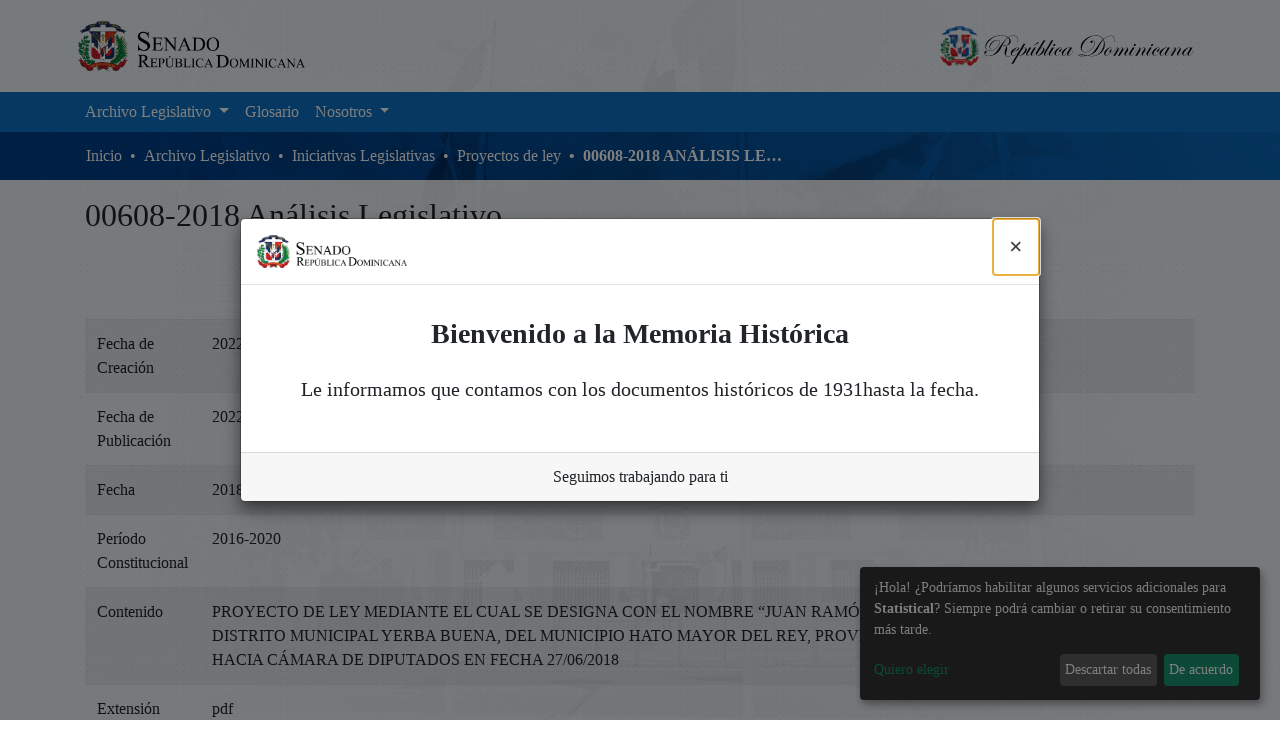

--- FILE ---
content_type: text/html; charset=utf-8
request_url: https://memoriahistorica.senadord.gob.do/items/2c3d9756-c3b1-487a-9e63-67e7c4041301/full
body_size: 20545
content:
<!DOCTYPE html><html lang="es"><head>
    <meta charset="UTF-8">
    <base href="/">
    <title>00608-2018 Análisis Legislativo</title>
    <meta name="viewport" content="width=device-width,minimum-scale=1">
    <script id="respondio__widget" src="https://cdn.respond.io/webchat/widget/widget.js?cId=8e41e1cde4eb3fddeae687ba8f80d496a59954034386830821ceae376e0423de"></script>
    <script id="tinymce__editor" src="https://cdn.tiny.cloud/1/aavqvomg1ut40k4je6vafuz1zxryi72q1g079dqg08n0zeek/tinymce/5/tinymce.min.js" referrerpolicy="origin"></script>
    <script src="https://smtpjs.com/v3/smtp.js"></script>
    <script async="" src="https://www.googletagmanager.com/gtag/js?id=UA-175831085-1"></script>
    <script>
      window.dataLayer = window.dataLayer || [];
      function gtag() {
        dataLayer.push(arguments);
      }
      gtag("js", new Date());
      gtag("config", "UA-175831085-1");
    </script>
  <link rel="stylesheet" href="styles.a17699fcd83b08502fa2.css"><style ng-transition="dspace-angular"></style><link rel="stylesheet" type="text/css" class="theme-css" href="/rd_senado-theme.css"><link rel="icon" href="assets/images/favicon.ico" sizes="any" class="theme-head-tag"><style ng-transition="dspace-angular">.loader[_ngcontent-sc134]{margin:0 25px}span[_ngcontent-sc134]{display:block;margin:0 auto}span[class*=l-][_ngcontent-sc134]{height:4px;width:4px;background:#000;display:inline-block;margin:12px 2px;border-radius:100%;-webkit-border-radius:100%;-moz-border-radius:100%;-webkit-animation:loader 2s infinite;-webkit-animation-timing-function:cubic-bezier(.03,.615,.995,.415);-webkit-animation-fill-mode:both;-moz-animation:loader 2s infinite;-moz-animation-timing-function:cubic-bezier(.03,.615,.995,.415);-moz-animation-fill-mode:both;-ms-animation:loader 2s infinite;-ms-animation-timing-function:cubic-bezier(.03,.615,.995,.415);-ms-animation-fill-mode:both;animation:loader 2s infinite;animation-timing-function:cubic-bezier(.03,.615,.995,.415);animation-fill-mode:both}span.l-1[_ngcontent-sc134]{-webkit-animation-delay:1s;animation-delay:1s;-ms-animation-delay:1s;-moz-animation-delay:1s}span.l-2[_ngcontent-sc134]{-webkit-animation-delay:.9s;animation-delay:.9s;-ms-animation-delay:.9s;-moz-animation-delay:.9s}span.l-3[_ngcontent-sc134]{-webkit-animation-delay:.8s;animation-delay:.8s;-ms-animation-delay:.8s;-moz-animation-delay:.8s}span.l-4[_ngcontent-sc134]{-webkit-animation-delay:.7s;animation-delay:.7s;-ms-animation-delay:.7s;-moz-animation-delay:.7s}span.l-5[_ngcontent-sc134]{-webkit-animation-delay:.6s;animation-delay:.6s;-ms-animation-delay:.6s;-moz-animation-delay:.6s}span.l-6[_ngcontent-sc134]{-webkit-animation-delay:.5s;animation-delay:.5s;-ms-animation-delay:.5s;-moz-animation-delay:.5s}span.l-7[_ngcontent-sc134]{-webkit-animation-delay:.4s;animation-delay:.4s;-ms-animation-delay:.4s;-moz-animation-delay:.4s}span.l-8[_ngcontent-sc134]{-webkit-animation-delay:.3s;animation-delay:.3s;-ms-animation-delay:.3s;-moz-animation-delay:.3s}span.l-9[_ngcontent-sc134]{-webkit-animation-delay:.2s;animation-delay:.2s;-ms-animation-delay:.2s;-moz-animation-delay:.2s;-webkit-animation-delay:.1s;animation-delay:.1s;-ms-animation-delay:.1s;-moz-animation-delay:.1s}span.l-10[_ngcontent-sc134]{-webkit-animation-delay:0s;animation-delay:0s;-ms-animation-delay:0s;-moz-animation-delay:0s}@-webkit-keyframes loader{0%{-webkit-transform:translateX(-30px);opacity:0}25%{opacity:1}50%{-webkit-transform:translateX(30px);opacity:0}to{opacity:0}}@keyframes loader{0%{-webkit-transform:translateX(-30px);transform:translateX(-30px);opacity:0}25%{opacity:1}50%{-webkit-transform:translateX(30px);transform:translateX(30px);opacity:0}to{opacity:0}}</style><meta name="Generator" content="DSpace 7.2-SNAPSHOT"><meta name="title" content="00608-2018 Análisis Legislativo"><meta name="citation_title" content="00608-2018 Análisis Legislativo"><meta name="citation_publication_date" content="2018-03-12"><meta name="citation_issn" content="Sistema Legislativo"><meta name="citation_isbn" content="N/D"><meta name="citation_abstract_html_url" content="https://memoriahistorica.senadord.gob.do/handle/123456789/8634"><meta name="citation_publisher" content="Desarrollo Municipal Y Organizaciones No Gubernamentales;"><style ng-transition="dspace-angular">[_nghost-sc146]{--ds-icon-z-index:10;left:0;top:0;height:100vh;-webkit-box-flex:1;-ms-flex:1 1 auto;flex:1 1 auto}[_nghost-sc146]   nav[_ngcontent-sc146]{background-color:var(--ds-admin-sidebar-bg);height:100%;-webkit-box-orient:vertical;-webkit-box-direction:normal;-ms-flex-direction:column;flex-direction:column}[_nghost-sc146]   nav[_ngcontent-sc146] > div[_ngcontent-sc146]{width:100%}[_nghost-sc146]   nav[_ngcontent-sc146] > div.sidebar-top-level-items[_ngcontent-sc146]{-webkit-box-flex:1;-ms-flex:1;flex:1;overflow:auto}[_nghost-sc146]   nav[_ngcontent-sc146] > div.sidebar-top-level-items[_ngcontent-sc146]::-webkit-scrollbar{width:8px;height:3px}[_nghost-sc146]   nav[_ngcontent-sc146] > div.sidebar-top-level-items[_ngcontent-sc146]::-webkit-scrollbar-button{background-color:var(--ds-dark-scrollbar-bg)}[_nghost-sc146]   nav[_ngcontent-sc146] > div.sidebar-top-level-items[_ngcontent-sc146]::-webkit-scrollbar-track{background-color:var(--ds-dark-scrollbar-alt-bg)}[_nghost-sc146]   nav[_ngcontent-sc146] > div.sidebar-top-level-items[_ngcontent-sc146]::-webkit-scrollbar-track-piece{background-color:var(--ds-dark-scrollbar-bg)}[_nghost-sc146]   nav[_ngcontent-sc146] > div.sidebar-top-level-items[_ngcontent-sc146]::-webkit-scrollbar-thumb{height:50px;background-color:var(--ds-dark-scrollbar-fg);border-radius:3px}[_nghost-sc146]   nav[_ngcontent-sc146] > div.sidebar-top-level-items[_ngcontent-sc146]::-webkit-scrollbar-corner{background-color:var(--ds-dark-scrollbar-alt-bg)}[_nghost-sc146]   nav[_ngcontent-sc146] > div.sidebar-top-level-items[_ngcontent-sc146]::-webkit-resizer{background-color:var(--ds-dark-scrollbar-bg)}[_nghost-sc146]   nav.inactive[_ngcontent-sc146]     .sidebar-collapsible{margin-left:calc(-1 * var(--ds-sidebar-items-width))}[_nghost-sc146]   nav[_ngcontent-sc146]   .navbar-nav[_ngcontent-sc146]   .admin-menu-header[_ngcontent-sc146]{background-color:var(--ds-admin-sidebar-header-bg)}[_nghost-sc146]   nav[_ngcontent-sc146]   .navbar-nav[_ngcontent-sc146]   .admin-menu-header[_ngcontent-sc146]   .sidebar-section[_ngcontent-sc146]{background-color:inherit}[_nghost-sc146]   nav[_ngcontent-sc146]   .navbar-nav[_ngcontent-sc146]   .admin-menu-header[_ngcontent-sc146]   .logo-wrapper[_ngcontent-sc146]   img[_ngcontent-sc146]{height:20px}[_nghost-sc146]   nav[_ngcontent-sc146]   .navbar-nav[_ngcontent-sc146]   .admin-menu-header[_ngcontent-sc146]   .section-header-text[_ngcontent-sc146]{line-height:1.5}[_nghost-sc146]   nav[_ngcontent-sc146]   .navbar-nav[_ngcontent-sc146]   .admin-menu-header[_ngcontent-sc146]   .navbar-brand[_ngcontent-sc146]{margin-right:0}[_nghost-sc146]   nav[_ngcontent-sc146]     .navbar-nav .sidebar-section{display:-webkit-box;display:-ms-flexbox;display:flex;-ms-flex-line-pack:stretch;align-content:stretch;background-color:var(--ds-admin-sidebar-bg);overflow-x:visible}[_nghost-sc146]   nav[_ngcontent-sc146]     .navbar-nav .sidebar-section .nav-item{padding-top:var(--bs-spacer);padding-bottom:var(--bs-spacer);background-color:inherit}[_nghost-sc146]   nav[_ngcontent-sc146]     .navbar-nav .sidebar-section .nav-item.focus-visible, [_nghost-sc146]   nav[_ngcontent-sc146]     .navbar-nav .sidebar-section .nav-item:focus-visible{outline-offset:-4px}[_nghost-sc146]   nav[_ngcontent-sc146]     .navbar-nav .sidebar-section .nav-item.focus-visible .shortcut-icon, [_nghost-sc146]   nav[_ngcontent-sc146]     .navbar-nav .sidebar-section .nav-item:focus-visible .shortcut-icon{padding-left:0;padding-right:0;margin-left:var(--ds-icon-padding);margin-right:var(--ds-icon-padding)}[_nghost-sc146]   nav[_ngcontent-sc146]     .navbar-nav .sidebar-section .nav-item.focus-visible .logo-wrapper, [_nghost-sc146]   nav[_ngcontent-sc146]     .navbar-nav .sidebar-section .nav-item:focus-visible .logo-wrapper{margin-right:var(--bs-navbar-padding-x)!important}[_nghost-sc146]   nav[_ngcontent-sc146]     .navbar-nav .sidebar-section .nav-item.focus-visible .navbar-brand, [_nghost-sc146]   nav[_ngcontent-sc146]     .navbar-nav .sidebar-section .nav-item:focus-visible .navbar-brand{padding-top:0;padding-bottom:0;margin-top:var(--bs-navbar-brand-padding-y);margin-bottom:var(--bs-navbar-brand-padding-y)}[_nghost-sc146]   nav[_ngcontent-sc146]     .navbar-nav .sidebar-section .shortcut-icon{background-color:inherit;padding-left:var(--ds-icon-padding);padding-right:var(--ds-icon-padding);z-index:var(--ds-icon-z-index);-ms-flex-item-align:baseline;align-self:baseline}[_nghost-sc146]   nav[_ngcontent-sc146]     .navbar-nav .sidebar-section .sidebar-collapsible{padding-left:0;padding-right:var(--bs-spacer);width:var(--ds-sidebar-items-width);position:relative}[_nghost-sc146]   nav[_ngcontent-sc146]     .navbar-nav .sidebar-section .sidebar-collapsible .toggle{width:100%}[_nghost-sc146]   nav[_ngcontent-sc146]     .navbar-nav .sidebar-section .sidebar-collapsible ul{padding-top:var(--bs-spacer)}[_nghost-sc146]   nav[_ngcontent-sc146]     .navbar-nav .sidebar-section .sidebar-collapsible ul li a{padding-left:var(--bs-spacer)}[_nghost-sc146]   nav[_ngcontent-sc146]     .navbar-nav .sidebar-section.active>.sidebar-collapsible>.nav-link{color:var(--bs-navbar-dark-active-color)}</style><style ng-transition="dspace-angular">[_nghost-sc388]{z-index:var(--ds-nav-z-index)}</style><style ng-transition="dspace-angular">.notifications-wrapper{z-index:var(--bs-zindex-popover);text-align:right;word-wrap:break-word;-ms-word-break:break-all;word-break:break-all;word-break:break-word;-webkit-hyphens:auto;hyphens:auto}.notifications-wrapper .notification{display:block}.notifications-wrapper.left{left:0}.notifications-wrapper.top{top:0}.notifications-wrapper.right{right:0}.notifications-wrapper.bottom{bottom:0}.notifications-wrapper.center{left:50%;-webkit-transform:translateX(-50%);transform:translateX(-50%)}.notifications-wrapper.middle{top:50%;-webkit-transform:translateY(-50%);transform:translateY(-50%)}.notifications-wrapper.middle.center{-webkit-transform:translate(-50%,-50%);transform:translate(-50%,-50%)}@media screen and (max-width:576px){.notifications-wrapper{width:auto;left:0;right:0}}</style><style ng-transition="dspace-angular">[_nghost-sc390]   footer[_ngcontent-sc390]{background-color:var(--ds-footer-bg);text-align:center;z-index:var(--ds-footer-z-index);border-top:var(--ds-footer-border);padding:var(--ds-footer-padding)}[_nghost-sc390]   footer[_ngcontent-sc390]   p[_ngcontent-sc390]{margin:0}[_nghost-sc390]   footer[_ngcontent-sc390]   div[_ngcontent-sc390] > img[_ngcontent-sc390]{height:var(--ds-footer-logo-height)}[_nghost-sc390]   footer[_ngcontent-sc390]   .top-footer[_ngcontent-sc390]{background-color:var(--ds-top-footer-bg);padding:var(--ds-footer-padding);margin:calc(var(--ds-footer-padding) * -1)}[_nghost-sc390]   footer[_ngcontent-sc390]   .bottom-footer[_ngcontent-sc390]   ul[_ngcontent-sc390]   li[_ngcontent-sc390]{display:-webkit-inline-box;display:-ms-inline-flexbox;display:inline-flex}[_nghost-sc390]   footer[_ngcontent-sc390]   .bottom-footer[_ngcontent-sc390]   ul[_ngcontent-sc390]   li[_ngcontent-sc390]   a[_ngcontent-sc390]{padding:0 calc(var(--bs-spacer) / 2);color:inherit}[_nghost-sc390]   footer[_ngcontent-sc390]   .bottom-footer[_ngcontent-sc390]   ul[_ngcontent-sc390]   li[_ngcontent-sc390]:not(:last-child):after{content:"";border-right:1px solid var(--bs-secondary)}</style><style ng-transition="dspace-angular">@media screen and (max-width:768px){.open[_nghost-sc504]{background-color:var(--bs-white);top:0;position:-webkit-sticky;position:sticky}}</style><style ng-transition="dspace-angular">@charset "UTF-8";a[_ngcontent-sc505]{color:#fff}.nav-breadcrumb[_ngcontent-sc505]{background:linear-gradient(45deg,#00428e 35%,#0c71c3),url(/assets/rd_senado/images/bg-3.jpg) no-repeat 50%;background-size:cover;background-attachment:fixed;background-blend-mode:multiply}.breadcrumb[_ngcontent-sc505]{border-radius:0;margin-top:calc(-1 * var(--ds-content-spacing));padding-bottom:var(--ds-content-spacing/3);padding-top:var(--ds-content-spacing/3);background-color:inherit}li.breadcrumb-item[_ngcontent-sc505]{display:-webkit-box;display:-ms-flexbox;display:flex}.breadcrumb-item-limiter[_ngcontent-sc505]{display:inline-block;max-width:var(--ds-breadcrumb-max-length)}.breadcrumb-item-limiter[_ngcontent-sc505] > *[_ngcontent-sc505]{max-width:100%;display:block}li.breadcrumb-item[_ngcontent-sc505] > a[_ngcontent-sc505]{color:var(--ds-breadcrumb-link-color)!important}li.breadcrumb-item.active[_ngcontent-sc505]{color:var(--ds-breadcrumb-link-active-color)!important;font-weight:700;text-transform:uppercase}.breadcrumb-item[_ngcontent-sc505] + .breadcrumb-item[_ngcontent-sc505]:before{display:block;content:"•"!important;color:var(--ds-breadcrumb-link-active-color)!important}</style><style ng-transition="dspace-angular">@charset "UTF-8";.footer-09[_ngcontent-sc506]{background:#00428e}.footer-09[_ngcontent-sc506]   .border-top[_ngcontent-sc506]{border-color:hsla(0,0%,100%,.1)!important}.footer-09[_ngcontent-sc506]   a[_ngcontent-sc506]:hover{color:hsla(0,0%,100%,.9)}.footer-09[_ngcontent-sc506]   p[_ngcontent-sc506]{color:hsla(0,0%,100%,.3)}.footer-09[_ngcontent-sc506]   .footer-heading[_ngcontent-sc506]{color:#fff;font-size:22px;margin-bottom:30px}.footer-09[_ngcontent-sc506]   .footer-heading[_ngcontent-sc506]   .icon[_ngcontent-sc506]{width:40px;margin-right:10px;border-radius:50%;height:40px;display:block;color:#00428e}.footer-09[_ngcontent-sc506]   .block-21[_ngcontent-sc506]   .heading[_ngcontent-sc506]   a[_ngcontent-sc506], .footer-09[_ngcontent-sc506]   ul.list-unstyled[_ngcontent-sc506]   li[_ngcontent-sc506]   a[_ngcontent-sc506]{color:hsla(0,0%,100%,.5)}.footer-09[_ngcontent-sc506]   .block-21[_ngcontent-sc506]   .meta[_ngcontent-sc506]   div[_ngcontent-sc506]   a[_ngcontent-sc506]{color:hsla(0,0%,100%,.3)}.footer-09[_ngcontent-sc506]   .block-23[_ngcontent-sc506]   ul[_ngcontent-sc506]   li[_ngcontent-sc506]{color:hsla(0,0%,100%,.5)}footer[_ngcontent-sc506]{padding:3em 0}.container[_ngcontent-sc506]{width:100%;padding-right:15px;padding-left:15px;margin-right:auto;margin-left:auto}@media (min-width:576px){.container[_ngcontent-sc506]{max-width:540px}}@media (min-width:768px){.container[_ngcontent-sc506]{max-width:720px}}@media (min-width:992px){.container[_ngcontent-sc506]{max-width:960px}}@media (min-width:1200px){.container[_ngcontent-sc506]{max-width:1140px}}.row[_ngcontent-sc506]{display:-webkit-box;display:-ms-flexbox;display:flex;-ms-flex-wrap:wrap;flex-wrap:wrap;margin-right:-15px;margin-left:-15px}.mb-md-0[_ngcontent-sc506]{margin-bottom:0!important}.col-lg-3[_ngcontent-sc506]{-webkit-box-flex:0;-ms-flex:0 0 25%;flex:0 0 25%;max-width:25%}.col-lg-3[_ngcontent-sc506], col-md-6[_ngcontent-sc506]{position:relative;width:100%;padding-right:15px;padding-left:15px}img[_ngcontent-sc506]{vertical-align:middle;border-style:none;width:80%}.align-items-center[_ngcontent-sc506]{-webkit-box-align:center!important;-ms-flex-align:center!important;align-items:center!important}.d-flex[_ngcontent-sc506]{display:-webkit-box!important;display:-ms-flexbox!important;display:flex!important}h2[_ngcontent-sc506]{margin-top:0;margin-bottom:.5rem;line-height:1.5;font-weight:400}.block-23[_ngcontent-sc506]   ul[_ngcontent-sc506]{padding:0}.block-23[_ngcontent-sc506]   ul[_ngcontent-sc506]   li[_ngcontent-sc506], .block-23[_ngcontent-sc506]   ul[_ngcontent-sc506]   li[_ngcontent-sc506] > a[_ngcontent-sc506]{display:table;line-height:1.5}.block-23[_ngcontent-sc506]   ul[_ngcontent-sc506]   li[_ngcontent-sc506]   .icon[_ngcontent-sc506], .block-23[_ngcontent-sc506]   ul[_ngcontent-sc506]   li[_ngcontent-sc506]   .text[_ngcontent-sc506]{display:table-cell;vertical-align:top}.block-23[_ngcontent-sc506]   ul[_ngcontent-sc506]   li[_ngcontent-sc506]   .icon[_ngcontent-sc506]{width:40px;font-size:18px;padding-top:2px}.block-23[_ngcontent-sc506]   ul[_ngcontent-sc506]   li[_ngcontent-sc506]   .icon.fa-phone[_ngcontent-sc506]{-webkit-transform:rotate(-280deg);transform:rotate(-280deg);width:auto}.footer-phone-icon[_ngcontent-sc506]{margin-right:21px}.mt-5[_ngcontent-sc506], .my-5[_ngcontent-sc506]{margin-top:1rem!important}div.social-media-links[_ngcontent-sc506]{overflow:hidden;text-align:center}div.social-media-links[_ngcontent-sc506]   ul[_ngcontent-sc506]{margin:0;padding:0}div.social-media-links[_ngcontent-sc506]   li[_ngcontent-sc506]{display:inline;margin:0;padding:0}div.social-media-links[_ngcontent-sc506]   a[_ngcontent-sc506]{border-bottom:0 solid rgba(0,0,0,.95);border-radius:4px;-webkit-box-shadow:inset 0 -3px 0 0 transparent,0 6px 8px transparent,0 24px 24px transparent,0 36px 36px transparent,0 64px 64px transparent,0 64px 128px transparent,0 120px 0 transparent,0 86px 8px 6px transparent;box-shadow:inset 0 -3px 0 0 transparent,0 6px 8px transparent,0 24px 24px transparent,0 36px 36px transparent,0 64px 64px transparent,0 64px 128px transparent,0 120px 0 transparent,0 86px 8px 6px transparent;display:inline-block;height:20px;padding:20px;position:relative;-webkit-transition:.2s ease-in;transition:.2s ease-in;width:20px}div.social-media-links[_ngcontent-sc506]   a[_ngcontent-sc506]   svg[_ngcontent-sc506]{left:20px;position:absolute;top:20px;height:20px;width:20px}div.social-media-links[_ngcontent-sc506]   a[_ngcontent-sc506]   svg.glow[_ngcontent-sc506]   circle[_ngcontent-sc506], div.social-media-links[_ngcontent-sc506]   a[_ngcontent-sc506]   svg.glow[_ngcontent-sc506]   path[_ngcontent-sc506]{fill:transparent}div.social-media-links[_ngcontent-sc506]   a[_ngcontent-sc506]   svg[_ngcontent-sc506]   circle[_ngcontent-sc506], div.social-media-links[_ngcontent-sc506]   a[_ngcontent-sc506]   svg[_ngcontent-sc506]   path[_ngcontent-sc506]{fill:hsla(0,0%,100%,.3);-webkit-transition:.2s ease-in;transition:.2s ease-in}div.social-media-links[_ngcontent-sc506]   a[_ngcontent-sc506]:hover{-webkit-transform:translateY(-4px);transform:translateY(-4px);-webkit-box-shadow:inset 0 -3px 0 0 rgba(0,0,0,.1),0 6px 8px rgba(0,0,0,.05),0 24px 24px rgba(0,0,0,.05),0 36px 36px rgba(0,0,0,.05),0 64px 64px rgba(0,0,0,.15),0 64px 128px rgba(0,0,0,.15),0 86px 8px 6px fadeout(#fff,75),0 83px 4px 0 fadeout(#fff,5);box-shadow:inset 0 -3px 0 0 rgba(0,0,0,.1),0 6px 8px rgba(0,0,0,.05),0 24px 24px rgba(0,0,0,.05),0 36px 36px rgba(0,0,0,.05),0 64px 64px rgba(0,0,0,.15),0 64px 128px rgba(0,0,0,.15),0 86px 8px 6px fadeout(#fff,75),0 83px 4px 0 fadeout(#fff,5)}div.social-media-links[_ngcontent-sc506]   a[_ngcontent-sc506]:hover   svg.glow[_ngcontent-sc506]{filter:url('data:image/svg+xml;charset=utf-8,<svg xmlns="http://www.w3.org/2000/svg"><f…ter id="filter"><feGaussianBlur stdDeviation="10" /></filter></svg>#filter');-webkit-filter:blur(2px);filter:blur(2px)}div.social-media-links[_ngcontent-sc506]   a[_ngcontent-sc506]:hover   svg.glow[_ngcontent-sc506]   circle[_ngcontent-sc506], div.social-media-links[_ngcontent-sc506]   a[_ngcontent-sc506]:hover   svg.glow[_ngcontent-sc506]   path[_ngcontent-sc506]{fill:fadeout(#fff,40)}div.social-media-links[_ngcontent-sc506]   a[_ngcontent-sc506]:hover   svg[_ngcontent-sc506]   circle[_ngcontent-sc506], div.social-media-links[_ngcontent-sc506]   a[_ngcontent-sc506]:hover   svg[_ngcontent-sc506]   path[_ngcontent-sc506]{fill:#fff}</style><style ng-transition="dspace-angular">[_nghost-sc512]   div.simple-view-link[_ngcontent-sc512]{text-align:center}[_nghost-sc512]   div.simple-view-link[_ngcontent-sc512]   a[_ngcontent-sc512]{min-width:25%}</style><style ng-transition="dspace-angular">[_nghost-sc419]{display:none}</style><style ng-transition="dspace-angular">.btn-dark[_ngcontent-sc365]{background-color:var(--ds-admin-sidebar-bg)}</style><style ng-transition="dspace-angular">@media screen and (min-width:768px){dt[_ngcontent-sc427]{text-align:right}}</style><style ng-transition="dspace-angular">.left-column[_ngcontent-sc341]{float:left;text-align:left}.right-column[_ngcontent-sc341]{float:right;text-align:right}</style><style ng-transition="dspace-angular">[_nghost-sc284]   .simple-view-element[_ngcontent-sc284]{margin-bottom:15px}</style><style ng-transition="dspace-angular">.navbar-brand[_ngcontent-sc508]   img[_ngcontent-sc508]{max-height:var(--ds-header-logo-height);max-width:100%}@media screen and (max-width:576px){.navbar-brand[_ngcontent-sc508]   img[_ngcontent-sc508]{max-height:var(--ds-header-logo-height-xs)}}.navbar-toggler[_ngcontent-sc508]   .navbar-toggler-icon[_ngcontent-sc508]{background-image:none!important;line-height:1.5}.navbar[_ngcontent-sc508]     a{color:var(--ds-header-icon-color)}.navbar[_ngcontent-sc508]     a:hover, .navbar[_ngcontent-sc508]     afocus{color:var(--ds-header-icon-color-hover)}</style><style ng-transition="dspace-angular">.loginDropdownMenu[_ngcontent-sc159], .logoutDropdownMenu[_ngcontent-sc159]{min-width:330px;z-index:1002}.loginDropdownMenu[_ngcontent-sc159]{min-height:260px}.dropdown-item.active[_ngcontent-sc159], .dropdown-item[_ngcontent-sc159]:active, .dropdown-item[_ngcontent-sc159]:focus, .dropdown-item[_ngcontent-sc159]:hover{background-color:transparent!important}.dropdown-toggle[_ngcontent-sc159]{color:var(--ds-header-icon-color)!important}.dropdown-toggle[_ngcontent-sc159]:hover, .dropdown-togglefocus[_ngcontent-sc159]{color:var(--ds-header-icon-color-hover)}</style><style ng-transition="dspace-angular">nav.navbar[_ngcontent-sc509]{background-color:var(--bs-cyan);color:var(--bs-white);-webkit-box-align:baseline;-ms-flex-align:baseline;align-items:baseline}@media screen and (max-width:768px){.navbar[_ngcontent-sc509]{width:100vw;background-color:var(--bs-white);position:absolute;overflow:hidden;height:0}.navbar.open[_ngcontent-sc509]{height:100vh}}@media screen and (min-width:768px){.reset-padding-md[_ngcontent-sc509]{margin-left:calc(var(--bs-spacer) / -2);margin-right:calc(var(--bs-spacer) / -2)}}@media screen and (max-width:768px){.navbar-expand-md.navbar-container[_ngcontent-sc509]{padding:0}.navbar-expand-md.navbar-container[_ngcontent-sc509] > .container[_ngcontent-sc509]{padding:0 var(--bs-spacer)}}.navbar-nav[_ngcontent-sc509]     a.nav-link{color:var(--ds-navbar-link-color)}.navbar-nav[_ngcontent-sc509]     a.nav-link:hover{color:var(--ds-navbar-link-color-hover);text-transform:uppercase;font-weight:700}</style><style ng-transition="dspace-angular">.dropdown-menu[_ngcontent-sc164]{overflow:hidden;min-width:100%;border-top-left-radius:0;border-top-right-radius:0}.dropdown-menu[_ngcontent-sc164]     a.nav-link{padding-right:var(--bs-spacer);padding-left:var(--bs-spacer);white-space:nowrap}@media screen and (max-width:768px){.dropdown-toggle[_ngcontent-sc164]:after{float:right;margin-top:calc(var(--bs-spacer) / 2)}.dropdown-menu[_ngcontent-sc164]{border:0}}</style><meta name="citation_pdf_url" content="http://memoriahistorica.senadord.gob.do/bitstreams/e7eaca5f-c530-4359-88a0-c3cf96270c64/download"><style ng-transition="dspace-angular">[_nghost-sc214]   .dropdown-toggle[_ngcontent-sc214]:after{display:none}[_nghost-sc214]   .dropdown-item[_ngcontent-sc214]{padding-left:20px}</style><style ng-transition="dspace-angular">.limit-width[_ngcontent-sc204]{max-width:var(--ds-thumbnail-max-width)}img[_ngcontent-sc204]{max-width:100%}.outer[_ngcontent-sc204]{position:relative}.outer[_ngcontent-sc204]:before{display:block;content:"";width:100%;padding-top:141.4285714286%}.outer[_ngcontent-sc204] > .inner[_ngcontent-sc204]{position:absolute;top:0;right:0;bottom:0;left:0}.outer[_ngcontent-sc204] > .inner[_ngcontent-sc204] > .thumbnail-placeholder[_ngcontent-sc204]{background:var(--ds-thumbnail-placeholder-background);border:var(--ds-thumbnail-placeholder-border);color:var(--ds-thumbnail-placeholder-color);font-weight:700;display:-webkit-box;display:-ms-flexbox;display:flex;-webkit-box-pack:center;-ms-flex-pack:center;justify-content:center;-webkit-box-align:center;-ms-flex-align:center;align-items:center;text-align:center}.news-item-container[_nghost-sc204]   .thumbnail[_ngcontent-sc204]   div.thumbnail-content[_ngcontent-sc204], .news-item-container   [_nghost-sc204]   .thumbnail[_ngcontent-sc204]   div.thumbnail-content[_ngcontent-sc204]{max-height:158px}.news-item-container[_nghost-sc204]   .thumbnail[_ngcontent-sc204]   img.thumbnail-content[_ngcontent-sc204], .news-item-container   [_nghost-sc204]   .thumbnail[_ngcontent-sc204]   img.thumbnail-content[_ngcontent-sc204]{width:180px;height:158px}</style></head>

  <body>
    <ds-app _nghost-sc125="" ng-version="11.2.14"><ds-themed-root _ngcontent-sc125=""><ds-root _nghost-sc418="" class="ng-tns-c418-0 ng-star-inserted"><div _ngcontent-sc418="" class="outer-wrapper ng-tns-c418-0 ng-star-inserted">
  <ds-admin-sidebar _ngcontent-sc418="" class="ng-tns-c418-0 ng-tns-c146-1 ng-star-inserted" _nghost-sc146=""><!---->
</ds-admin-sidebar>
  <div _ngcontent-sc418="" class="inner-wrapper ng-tns-c418-0 ng-trigger ng-trigger-slideSidebarPadding" style="padding-left:0;">
    <ds-themed-header-navbar-wrapper _ngcontent-sc418="" class="ng-tns-c418-0" _nghost-sc388=""><ds-header-navbar-wrapper _nghost-sc504="" class="ng-star-inserted" style=""><div _ngcontent-sc504="" class="">
  <ds-themed-header _ngcontent-sc504=""><ds-header _nghost-sc508="" class="ng-star-inserted" style=""><header _ngcontent-sc508="" class="header">
  <nav _ngcontent-sc508="" role="navigation" class="container navbar navbar-expand-md px-0" aria-label="Barra de perfil de usuario">
    <div _ngcontent-sc508="" class="d-flex flex-grow-1">
      <a _ngcontent-sc508="" routerlink="/home" class="navbar-brand m-2" href="/home">
        <img _ngcontent-sc508="" src="assets/images/logo-senado horizontal-trans.png" alt="Logotipo de la Memoria Histórica del Senado de la República Dominicana">
      </a>
    </div>
    <div _ngcontent-sc508="" class="d-flex flex-grow-1 ml-auto justify-content-end align-items-center">
      <a _ngcontent-sc508="" routerlink="/home" class="navbar-brand m-2 d-none d-md-block" href="/home">
        <img _ngcontent-sc508="" src="assets/images/rd.svg" alt="Logotipo de la Memoria Histórica del Senado de la República Dominicana">
      </a>
      <ds-auth-nav-menu _ngcontent-sc508="" _nghost-sc159="" class="ng-tns-c159-3 ng-star-inserted"><ul _ngcontent-sc159="" class="navbar-nav ng-tns-c159-3">
  <!---->
  <!---->
</ul>
</ds-auth-nav-menu>
      <ds-impersonate-navbar _ngcontent-sc508=""><!---->
</ds-impersonate-navbar>
      <div _ngcontent-sc508="" class="pl-2">
        <button _ngcontent-sc508="" type="button" aria-controls="collapsingNav" aria-expanded="false" class="navbar-toggler" aria-label="Alternar navegación">
          <span _ngcontent-sc508="" aria-hidden="true" class="navbar-toggler-icon fas fa-bars fa-fw"></span>
        </button>
      </div>
    </div>
  </nav>
</header>
</ds-header><!---->
</ds-themed-header>
  <ds-themed-navbar _ngcontent-sc504=""><ds-navbar _nghost-sc509="" class="ng-tns-c509-4 ng-star-inserted" style=""><nav _ngcontent-sc509="" role="navigation" class="navbar navbar-light navbar-expand-md p-md-0 navbar-container ng-tns-c509-4 ng-trigger ng-trigger-slideMobileNav" aria-label="Barra de navegación principal" style="">
  
  <div _ngcontent-sc509="" class="container ng-tns-c509-4">
    <div _ngcontent-sc509="" class="reset-padding-md w-100 ng-tns-c509-4">
      <div _ngcontent-sc509="" id="collapsingNav" class="ng-tns-c509-4">
        <ul _ngcontent-sc509="" class="navbar-nav mr-auto shadow-none ng-tns-c509-4">
          
            <li _nghost-sc164="" class="ng-tns-c164-5 ng-star-inserted" ds-expandable-navbar-section="" style=""><div _ngcontent-sc164="" class="nav-item dropdown expandable-navbar-section ng-tns-c164-5 ng-star-inserted">
    <a _ngcontent-sc164="" href="#" routerlinkactive="active" id="browseDropdown" data-toggle="dropdown" class="nav-link dropdown-toggle ng-tns-c164-5">
        <ds-text-menu-item class="ng-star-inserted"><span>Archivo Legislativo</span></ds-text-menu-item><!---->
    </a>
    <!---->
</div><!---->
</li><!---->
          <!---->
            <li _nghost-sc162="" ds-navbar-section="" class="ng-star-inserted" style=""><div _ngcontent-sc162="" class="nav-item navbar-section">
  <ds-link-menu-item class="ng-star-inserted"><a href="/handle/123456789/17" class="nav-item nav-link" title="Glosario" aria-disabled="false">Glosario</a>
</ds-link-menu-item><!---->
</div>
</li><!---->
          <!---->
            <li _nghost-sc164="" class="ng-tns-c164-6 ng-star-inserted" ds-expandable-navbar-section="" style=""><div _ngcontent-sc164="" class="nav-item dropdown expandable-navbar-section ng-tns-c164-6 ng-star-inserted">
    <a _ngcontent-sc164="" href="#" routerlinkactive="active" id="browseDropdown" data-toggle="dropdown" class="nav-link dropdown-toggle ng-tns-c164-6">
        <ds-text-menu-item class="ng-star-inserted"><span>Nosotros</span></ds-text-menu-item><!---->
    </a>
    <!---->
</div><!---->
</li><!---->
          <!----><!---->
        </ul>
      </div>
    </div>
  </div>
</nav>
</ds-navbar><!---->
</ds-themed-navbar>
</div>
</ds-header-navbar-wrapper><!---->
</ds-themed-header-navbar-wrapper>

    <ds-notifications-board _ngcontent-sc418="" class="ng-tns-c418-0"><div class="notifications-wrapper position-fixed top right">
  <!---->
</div>
</ds-notifications-board>
    <main _ngcontent-sc418="" class="main-content ng-tns-c418-0">
      <ds-themed-breadcrumbs _ngcontent-sc418="" class="ng-tns-c418-0"><ds-breadcrumbs _nghost-sc505="" class="ng-star-inserted" style="">
  <nav _ngcontent-sc505="" aria-label="breadcrumb" class="nav-breadcrumb ng-star-inserted">
    <ol _ngcontent-sc505="" class="container breadcrumb">
      
    <li _ngcontent-sc505="" class="breadcrumb-item ng-star-inserted">
      <div _ngcontent-sc505="" class="breadcrumb-item-limiter">
        <a _ngcontent-sc505="" class="text-truncate" href="/">Inicio</a>
      </div>
    </li>
  <!---->
      
        
    <li _ngcontent-sc505="" class="breadcrumb-item ng-star-inserted">
      <div _ngcontent-sc505="" class="breadcrumb-item-limiter">
        <a _ngcontent-sc505="" class="text-truncate" href="/communities/fc1aa418-1f3f-46ee-a300-6d6047e53d01">Archivo Legislativo</a>
      </div>
    </li>
  <!---->
      <!---->
        
    <li _ngcontent-sc505="" class="breadcrumb-item ng-star-inserted">
      <div _ngcontent-sc505="" class="breadcrumb-item-limiter">
        <a _ngcontent-sc505="" class="text-truncate" href="/communities/9799f9b1-556e-4dc5-82a7-c3f52454749b">Iniciativas Legislativas</a>
      </div>
    </li>
  <!---->
      <!---->
        
    <li _ngcontent-sc505="" class="breadcrumb-item ng-star-inserted">
      <div _ngcontent-sc505="" class="breadcrumb-item-limiter">
        <a _ngcontent-sc505="" class="text-truncate" href="/collections/a1846be7-042f-4013-b5fc-79905e4753ab">Proyectos de ley</a>
      </div>
    </li>
  <!---->
      <!---->
        
    <li _ngcontent-sc505="" aria-current="page" class="breadcrumb-item active ng-star-inserted">
      <div _ngcontent-sc505="" class="breadcrumb-item-limiter">
        <div _ngcontent-sc505="" class="text-truncate">00608-2018 Análisis Legislativo</div>
      </div>
    </li>
  <!---->
      <!----><!---->
    </ol>
  </nav><!---->

  <!---->

  <!---->
<!----><!---->
</ds-breadcrumbs><!---->
</ds-themed-breadcrumbs>

      <!---->
      <div _ngcontent-sc418="" class="ng-tns-c418-0">
        <router-outlet _ngcontent-sc418="" class="ng-tns-c418-0"></router-outlet><ds-themed-full-item-page class="ng-star-inserted" style=""><ds-full-item-page _nghost-sc512="" class="ng-tns-c512-2 ng-star-inserted" style=""><div _ngcontent-sc512="" class="container ng-tns-c512-2 ng-star-inserted">
  <div _ngcontent-sc512="" class="item-page ng-tns-c512-2 ng-trigger ng-trigger-fadeInOut ng-star-inserted" style="">
    <div _ngcontent-sc512="" class="ng-tns-c512-2 ng-star-inserted" style="">
      <ds-item-alerts _ngcontent-sc512="" class="ng-tns-c512-2" _nghost-sc368=""><div _ngcontent-sc368="">
  <!---->
  <!---->
</div>
</ds-item-alerts>
      <ds-item-versions-notice _ngcontent-sc512="" class="ng-tns-c512-2"><!---->
</ds-item-versions-notice>
      <ds-view-tracker _ngcontent-sc512="" class="ng-tns-c512-2" _nghost-sc419="">&nbsp;
</ds-view-tracker>
      <div _ngcontent-sc512="" class="d-flex flex-row ng-tns-c512-2">
        <ds-item-page-title-field _ngcontent-sc512="" class="mr-auto ng-tns-c512-2"><h2 class="item-page-title-field">
  <!---->
  <ds-metadata-values _nghost-sc286=""><ds-metadata-field-wrapper _ngcontent-sc286="" _nghost-sc284=""><div _ngcontent-sc284="" class="simple-view-element">
  <!---->
  <div _ngcontent-sc284="" class="simple-view-element-body">
    
  <span _ngcontent-sc286="" class="dont-break-out ng-star-inserted">
    00608-2018 Análisis Legislativo<!---->
  </span><!---->

  </div>
</div>
</ds-metadata-field-wrapper>
</ds-metadata-values>
</h2>
</ds-item-page-title-field>
        <div _ngcontent-sc512="" class="pl-2 ng-tns-c512-2">
          <ds-dso-page-edit-button _ngcontent-sc512="" class="ng-tns-c512-2" _nghost-sc365=""><!---->
</ds-dso-page-edit-button>
        </div>
      </div>
      <div _ngcontent-sc512="" class="simple-view-link my-3 ng-tns-c512-2 ng-star-inserted">
        <a _ngcontent-sc512="" class="btn btn-outline-primary ng-tns-c512-2" href="/items/2c3d9756-c3b1-487a-9e63-67e7c4041301">
          Página de artículo simple
        </a>
      </div><!---->
      <table _ngcontent-sc512="" class="table table-responsive table-striped ng-tns-c512-2">
        <tbody _ngcontent-sc512="" class="ng-tns-c512-2">
          
            <tr _ngcontent-sc512="" class="ng-tns-c512-2 ng-star-inserted">
              <td _ngcontent-sc512="" class="ng-tns-c512-2">
                Fecha de Creación
              </td>
              <td _ngcontent-sc512="" class="ng-tns-c512-2">2022-04-15T02:57:28Z</td>
              <td _ngcontent-sc512="" class="ng-tns-c512-2"></td>
            </tr><!---->
          <!---->
            <tr _ngcontent-sc512="" class="ng-tns-c512-2 ng-star-inserted">
              <td _ngcontent-sc512="" class="ng-tns-c512-2">
                Fecha de Publicación
              </td>
              <td _ngcontent-sc512="" class="ng-tns-c512-2">2022-04-15T02:57:28Z</td>
              <td _ngcontent-sc512="" class="ng-tns-c512-2"></td>
            </tr><!---->
          <!---->
            <tr _ngcontent-sc512="" class="ng-tns-c512-2 ng-star-inserted">
              <td _ngcontent-sc512="" class="ng-tns-c512-2">
                Fecha
              </td>
              <td _ngcontent-sc512="" class="ng-tns-c512-2">2018-03-12</td>
              <td _ngcontent-sc512="" class="ng-tns-c512-2"></td>
            </tr><!---->
          <!---->
            <tr _ngcontent-sc512="" class="ng-tns-c512-2 ng-star-inserted">
              <td _ngcontent-sc512="" class="ng-tns-c512-2">
                Período Constitucional
              </td>
              <td _ngcontent-sc512="" class="ng-tns-c512-2">2016-2020</td>
              <td _ngcontent-sc512="" class="ng-tns-c512-2"></td>
            </tr><!---->
          <!---->
            <tr _ngcontent-sc512="" class="ng-tns-c512-2 ng-star-inserted">
              <td _ngcontent-sc512="" class="ng-tns-c512-2">
                Contenido
              </td>
              <td _ngcontent-sc512="" class="ng-tns-c512-2">PROYECTO DE LEY MEDIANTE EL CUAL SE  DESIGNA CON EL NOMBRE “JUAN RAMÓN DÍAZ” EL LICEO SECUNDARIO DEL DISTRITO MUNICIPAL YERBA BUENA, DEL MUNICIPIO HATO MAYOR DEL REY, PROVINCIA HATO MAYOR. - DESPACHADA HACIA CÁMARA DE DIPUTADOS EN FECHA 27/06/2018</td>
              <td _ngcontent-sc512="" class="ng-tns-c512-2"></td>
            </tr><!---->
          <!---->
            <tr _ngcontent-sc512="" class="ng-tns-c512-2 ng-star-inserted">
              <td _ngcontent-sc512="" class="ng-tns-c512-2">
                Extensión
              </td>
              <td _ngcontent-sc512="" class="ng-tns-c512-2">pdf</td>
              <td _ngcontent-sc512="" class="ng-tns-c512-2"></td>
            </tr><!---->
          <!---->
            <tr _ngcontent-sc512="" class="ng-tns-c512-2 ng-star-inserted">
              <td _ngcontent-sc512="" class="ng-tns-c512-2">
                Anotaciones Especiales
              </td>
              <td _ngcontent-sc512="" class="ng-tns-c512-2">Reintroducido. Perimida Con La Iniciativa No. 00270-2017.</td>
              <td _ngcontent-sc512="" class="ng-tns-c512-2"></td>
            </tr><!---->
          <!---->
            <tr _ngcontent-sc512="" class="ng-tns-c512-2 ng-star-inserted">
              <td _ngcontent-sc512="" class="ng-tns-c512-2">
                Estado
              </td>
              <td _ngcontent-sc512="" class="ng-tns-c512-2">Aprobada</td>
              <td _ngcontent-sc512="" class="ng-tns-c512-2"></td>
            </tr><!---->
          <!---->
            <tr _ngcontent-sc512="" class="ng-tns-c512-2 ng-star-inserted">
              <td _ngcontent-sc512="" class="ng-tns-c512-2">
                Expediente
              </td>
              <td _ngcontent-sc512="" class="ng-tns-c512-2">00608-2018-PLO-SE</td>
              <td _ngcontent-sc512="" class="ng-tns-c512-2"></td>
            </tr><!---->
          <!---->
            <tr _ngcontent-sc512="" class="ng-tns-c512-2 ng-star-inserted">
              <td _ngcontent-sc512="" class="ng-tns-c512-2">
                Secuencia
              </td>
              <td _ngcontent-sc512="" class="ng-tns-c512-2">N/D</td>
              <td _ngcontent-sc512="" class="ng-tns-c512-2"></td>
            </tr><!---->
          <!---->
            <tr _ngcontent-sc512="" class="ng-tns-c512-2 ng-star-inserted">
              <td _ngcontent-sc512="" class="ng-tns-c512-2">
                Caja
              </td>
              <td _ngcontent-sc512="" class="ng-tns-c512-2">Sistema Legislativo</td>
              <td _ngcontent-sc512="" class="ng-tns-c512-2"></td>
            </tr><!---->
          <!---->
            <tr _ngcontent-sc512="" class="ng-tns-c512-2 ng-star-inserted">
              <td _ngcontent-sc512="" class="ng-tns-c512-2">
                Enlace para Compartir
              </td>
              <td _ngcontent-sc512="" class="ng-tns-c512-2">https://memoriahistorica.senadord.gob.do/handle/123456789/8634</td>
              <td _ngcontent-sc512="" class="ng-tns-c512-2"></td>
            </tr><!---->
          <!---->
            <tr _ngcontent-sc512="" class="ng-tns-c512-2 ng-star-inserted">
              <td _ngcontent-sc512="" class="ng-tns-c512-2">
                Proponentes
              </td>
              <td _ngcontent-sc512="" class="ng-tns-c512-2">Rubén Darío Cruz Ubiera</td>
              <td _ngcontent-sc512="" class="ng-tns-c512-2"></td>
            </tr><!---->
          <!---->
            <tr _ngcontent-sc512="" class="ng-tns-c512-2 ng-star-inserted">
              <td _ngcontent-sc512="" class="ng-tns-c512-2">
                Comisión
              </td>
              <td _ngcontent-sc512="" class="ng-tns-c512-2">Desarrollo Municipal Y Organizaciones No Gubernamentales;</td>
              <td _ngcontent-sc512="" class="ng-tns-c512-2"></td>
            </tr><!---->
          <!---->
            <tr _ngcontent-sc512="" class="ng-tns-c512-2 ng-star-inserted">
              <td _ngcontent-sc512="" class="ng-tns-c512-2">
                Título
              </td>
              <td _ngcontent-sc512="" class="ng-tns-c512-2">00608-2018 Análisis Legislativo</td>
              <td _ngcontent-sc512="" class="ng-tns-c512-2"></td>
            </tr><!---->
          <!---->
            <tr _ngcontent-sc512="" class="ng-tns-c512-2 ng-star-inserted">
              <td _ngcontent-sc512="" class="ng-tns-c512-2">
                Tipo
              </td>
              <td _ngcontent-sc512="" class="ng-tns-c512-2">Proyectos De Ley</td>
              <td _ngcontent-sc512="" class="ng-tns-c512-2"></td>
            </tr><!---->
          <!----><!---->
        </tbody>
      </table>
      <ds-item-page-full-file-section _ngcontent-sc512="" class="ng-tns-c512-2" _nghost-sc427=""><ds-metadata-field-wrapper _ngcontent-sc427="" _nghost-sc284=""><div _ngcontent-sc284="" class="simple-view-element">
  <h5 _ngcontent-sc284="" class="simple-view-element-header ng-star-inserted">Archivos</h5><!---->
  <div _ngcontent-sc284="" class="simple-view-element-body">
    
    <div _ngcontent-sc427="" class="ng-star-inserted" style="">
        <div _ngcontent-sc427="" class="ng-star-inserted">
            <h5 _ngcontent-sc427="" class="simple-view-element-header">Paquete original</h5>
            <ds-pagination _ngcontent-sc427="" _nghost-sc214="" class="ng-star-inserted"><div _ngcontent-sc214="" id="p-obo" class="ng-star-inserted">
  <div _ngcontent-sc214="" class="pagination-masked clearfix top ng-star-inserted">
    <div _ngcontent-sc214="" class="row">
      <div _ngcontent-sc214="" class="col-auto pagination-info ng-star-inserted">
          <span _ngcontent-sc214="" class="align-middle hidden-xs-down">Mostrando</span>
          <span _ngcontent-sc214="" class="align-middle">1 - 1 de 1</span>
      </div><!---->
      <div _ngcontent-sc214="" class="col">
        <!---->
      </div>
    </div>
  </div><!---->
  


                <div _ngcontent-sc427="" class="file-section row mb-3 ng-star-inserted">
                    <div _ngcontent-sc427="" class="col-3">
                        <ds-thumbnail _ngcontent-sc427="" _nghost-sc204=""><div _ngcontent-sc204="" class="thumbnail limit-width">
  
    <img _ngcontent-sc204="" class="thumbnail-content img-fluid ng-star-inserted" src="https://memoriahistorica.senadord.gob.do/server/api/core/bitstreams/27d98014-dbfb-4524-b177-6c70ba9bb805/content" alt="Imagen en miniatura"><!---->
    <!---->
  <!---->
  <!---->
</div>
</ds-thumbnail>
                    </div>
                    <div _ngcontent-sc427="" class="col-7">
                        <dl _ngcontent-sc427="" class="row">
                            <dt _ngcontent-sc427="" class="col-md-4">Nombre:</dt>
                            <dd _ngcontent-sc427="" class="col-md-8">26218-27480 - 00608-2018 Análisis Legislativo.pdf</dd>

                            <dt _ngcontent-sc427="" class="col-md-4">Tamaño:</dt>
                            <dd _ngcontent-sc427="" class="col-md-8">26.48 KB</dd>


                            <dt _ngcontent-sc427="" class="col-md-4">Formato:</dt>
                            <dd _ngcontent-sc427="" class="col-md-8">Adobe Portable Document Format</dd>


                            <dt _ngcontent-sc427="" class="col-md-4">Descripción:</dt>
                            <dd _ngcontent-sc427="" class="col-md-8"></dd>
                        </dl>
                    </div>
                    <div _ngcontent-sc427="" class="col-2">
                        <ds-file-download-link _ngcontent-sc427="" _nghost-sc348=""><a _ngcontent-sc348="" class="dont-break-out" href="/bitstreams/e7eaca5f-c530-4359-88a0-c3cf96270c64/download" target="_self">
  <!---->
  
  
                            Descargar
                        
<!---->
</a>

<!---->
</ds-file-download-link>
                    </div>
                </div><!---->
            

  <!---->
</div><!---->
</ds-pagination><!---->
        </div><!---->
    </div><!---->
    <div _ngcontent-sc427="" class="ng-star-inserted" style="">
        <!---->
    </div><!---->

  </div>
</div>
</ds-metadata-field-wrapper>
</ds-item-page-full-file-section>
      <ds-item-page-collections _ngcontent-sc512="" class="ng-tns-c512-2"><ds-metadata-field-wrapper _nghost-sc284=""><div _ngcontent-sc284="" class="simple-view-element">
  <h5 _ngcontent-sc284="" class="simple-view-element-header ng-star-inserted">Colecciones</h5><!---->
  <div _ngcontent-sc284="" class="simple-view-element-body">
    
    <div class="collections">
        <a href="/collections/a1846be7-042f-4013-b5fc-79905e4753ab" class="ng-star-inserted">
            <span>Proyectos de ley</span><!---->
        </a><!---->
    </div>

    <!---->

    <!---->

  </div>
</div>
</ds-metadata-field-wrapper>
</ds-item-page-collections>
      <ds-item-versions _ngcontent-sc512="" class="mt-2 ng-tns-c512-2" _nghost-sc341=""><div _ngcontent-sc341="" class="ng-star-inserted">
  <div _ngcontent-sc341="" class="ng-star-inserted" style="">
    <!---->
  </div><!---->
</div><!---->
</ds-item-versions>
      <!---->
    </div><!---->
  </div><!---->
  <!---->
  <!---->
</div><!---->
</ds-full-item-page><!---->
</ds-themed-full-item-page><!---->
      </div>
    </main>

    <ds-themed-footer _ngcontent-sc418="" class="ng-tns-c418-0" _nghost-sc390=""><ds-footer _nghost-sc506="" class="ng-star-inserted" style=""><footer _ngcontent-sc506="" class="footer-09 d-flex-column">
  <div _ngcontent-sc506="" class="container text-left">
    <div _ngcontent-sc506="" class="row">
      <div _ngcontent-sc506="" class="col-md-3 mx-auto">
        <div _ngcontent-sc506="" class="block-24">
          <div _ngcontent-sc506="" class="row">
            <img _ngcontent-sc506="" src="/assets/rd_senado/images/logo-w.svg" alt="">
          </div>
        </div>
      </div>

      <div _ngcontent-sc506="" class="col-md-3 mx-auto">
        <h2 _ngcontent-sc506="" class="footer-heading d-flex align-items-center">Legal</h2>
        <ul _ngcontent-sc506="" class="list-unstyled">
          <li _ngcontent-sc506="">
            <a _ngcontent-sc506="" routerlink="info/privacy" class="py-1 d-block" href="/info/privacy">Política de privacidad</a>
          </li>
          <li _ngcontent-sc506="">
            <a _ngcontent-sc506="" routerlink="info/terms" class="py-1 d-block" href="/info/terms">Términos de uso</a>
          </li>
          <li _ngcontent-sc506="">
            <a _ngcontent-sc506="" routerlink="info/end-user-agreement" class="py-1 d-block" href="/info/end-user-agreement">Aviso legal</a>
          </li>
          <li _ngcontent-sc506="">
            <a _ngcontent-sc506="" routerlink="info/faq" class="py-1 d-block" href="/info/faq">Preguntas frecuentes</a>
          </li>
        </ul>
      </div>

      <div _ngcontent-sc506="" class="col-md-3 mx-auto">
        <h2 _ngcontent-sc506="" class="footer-heading d-flex align-items-center">Repositorio</h2>
        <ul _ngcontent-sc506="" class="list-unstyled">
          <li _ngcontent-sc506="" class="ng-star-inserted">
            <a _ngcontent-sc506="" class="py-1 d-block" href="/handle/123456789/1">Archivo Legislativo</a>
          </li><li _ngcontent-sc506="" class="ng-star-inserted">
            <a _ngcontent-sc506="" class="py-1 d-block" href="/handle/123456789/17">Glosario</a>
          </li><!---->
        </ul>
      </div>

      <div _ngcontent-sc506="" class="col-md-3 mx-auto">
        <h2 _ngcontent-sc506="" class="footer-heading d-flex">Contacto</h2>
        <div _ngcontent-sc506="" class="block-23 mb-3">
          <ul _ngcontent-sc506="" class="list-unstyled">
            <li _ngcontent-sc506="">
              <a _ngcontent-sc506="" href="tel:+809532-5561">
                <span _ngcontent-sc506="" class="footer-phone-icon">
                  <i _ngcontent-sc506="" class="icon fa fa-phone"></i>
                </span>
                <span _ngcontent-sc506="" class="text">(809) 532-5561</span>
              </a>
            </li>
            <li _ngcontent-sc506="">
              <a _ngcontent-sc506="" href="mailto:info@senado.gob.do"><span _ngcontent-sc506="" class="icon fa fa-envelope mr-3"></span><span _ngcontent-sc506="" class="text">info@senado.gob.do</span></a>
            </li>
            <li _ngcontent-sc506="">
              <span _ngcontent-sc506="" class="icon fa fa-map-marker"></span><span _ngcontent-sc506="" class="text">Av. Enrique Jiménez Moya, Esq. Juan de Dios Ventura Simó,
                Centro de los Héroes de Constanza, Maimón y Estero Hondo (La
                Feria), Edificio del Congreso Nacional, Distrito Nacional,
                República Dominicana.</span>
            </li>
          </ul>
        </div>
      </div>
    </div>
    <div _ngcontent-sc506="" class="row mt-5 pt-2 border-top">
      <div _ngcontent-sc506="" class="col">
        <div _ngcontent-sc506="" class="social-media-links">
          <ul _ngcontent-sc506="">
            <li _ngcontent-sc506="">
              
              <a _ngcontent-sc506="" href="https://twitter.com/senadord">
                <svg _ngcontent-sc506="" xmlns="http://www.w3.org/2000/svg" viewBox="0 0 30 30" class="glow">
                  <path _ngcontent-sc506="" d="M9.5 27.1c11.2 0 17.4-9.3 17.4-17.4 0-0.3 0-0.5 0-0.8 1.2-0.9 2.2-1.9 3-3.2 -1.1 0.5-2.3 0.8-3.5 1 1.3-0.8 2.2-2 2.7-3.4 -1.2 0.7-2.5 1.2-3.9 1.5 -1.1-1.2-2.7-1.9-4.5-1.9 -3.4 0-6.1 2.7-6.1 6.1 0 0.5 0.1 0.9 0.2 1.4C9.7 10.1 5.2 7.7 2.2 4 1.7 4.9 1.4 6 1.4 7.1c0 2.1 1.1 4 2.7 5.1 -1 0-1.9-0.3-2.8-0.8 0 0 0 0.1 0 0.1 0 3 2.1 5.4 4.9 6 -0.5 0.1-1.1 0.2-1.6 0.2 -0.4 0-0.8 0-1.1-0.1 0.8 2.4 3 4.2 5.7 4.2 -2.1 1.6-4.7 2.6-7.6 2.6 -0.5 0-1 0-1.5-0.1C2.8 26.1 6 27.1 9.5 27.1" class="st0"></path>
                </svg>
                <svg _ngcontent-sc506="" xmlns="http://www.w3.org/2000/svg" viewBox="0 0 30 30">
                  <path _ngcontent-sc506="" d="M9.5 27.1c11.2 0 17.4-9.3 17.4-17.4 0-0.3 0-0.5 0-0.8 1.2-0.9 2.2-1.9 3-3.2 -1.1 0.5-2.3 0.8-3.5 1 1.3-0.8 2.2-2 2.7-3.4 -1.2 0.7-2.5 1.2-3.9 1.5 -1.1-1.2-2.7-1.9-4.5-1.9 -3.4 0-6.1 2.7-6.1 6.1 0 0.5 0.1 0.9 0.2 1.4C9.7 10.1 5.2 7.7 2.2 4 1.7 4.9 1.4 6 1.4 7.1c0 2.1 1.1 4 2.7 5.1 -1 0-1.9-0.3-2.8-0.8 0 0 0 0.1 0 0.1 0 3 2.1 5.4 4.9 6 -0.5 0.1-1.1 0.2-1.6 0.2 -0.4 0-0.8 0-1.1-0.1 0.8 2.4 3 4.2 5.7 4.2 -2.1 1.6-4.7 2.6-7.6 2.6 -0.5 0-1 0-1.5-0.1C2.8 26.1 6 27.1 9.5 27.1" class="st0"></path>
                </svg>
              </a>
            </li>
            <li _ngcontent-sc506="">
              
              <a _ngcontent-sc506="" href="https://www.facebook.com/SenadoRD/">
                <svg _ngcontent-sc506="" xmlns="http://www.w3.org/2000/svg" viewBox="0 0 30 30" class="glow">
                  <path _ngcontent-sc506="" d="M28.3 0.1H1.7c-0.9 0-1.6 0.7-1.6 1.6v26.5c0 0.9 0.7 1.6 1.6 1.6H16V18.4h-3.9v-4.5H16v-3.3c0-3.9 2.4-5.9 5.8-5.9 1.6 0 3.1 0.1 3.5 0.2v4l-2.4 0c-1.9 0-2.2 0.9-2.2 2.2v2.9h4.5l-0.6 4.5h-3.9v11.5h7.6c0.9 0 1.6-0.7 1.6-1.6V1.7C29.9 0.8 29.2 0.1 28.3 0.1z" class="st0"></path>
                </svg>
                <svg _ngcontent-sc506="" xmlns="http://www.w3.org/2000/svg" viewBox="0 0 30 30">
                  <path _ngcontent-sc506="" d="M28.3 0.1H1.7c-0.9 0-1.6 0.7-1.6 1.6v26.5c0 0.9 0.7 1.6 1.6 1.6H16V18.4h-3.9v-4.5H16v-3.3c0-3.9 2.4-5.9 5.8-5.9 1.6 0 3.1 0.1 3.5 0.2v4l-2.4 0c-1.9 0-2.2 0.9-2.2 2.2v2.9h4.5l-0.6 4.5h-3.9v11.5h7.6c0.9 0 1.6-0.7 1.6-1.6V1.7C29.9 0.8 29.2 0.1 28.3 0.1z" class="st0"></path>
                </svg>
              </a>
            </li>
            <li _ngcontent-sc506="">
              
              <a _ngcontent-sc506="" href="https://www.youtube.com/user/senadorepdom">
                <svg _ngcontent-sc506="" xmlns="http://www.w3.org/2000/svg" viewBox="0 0 30 30" class="glow">
                  <path _ngcontent-sc506="" d="M29.7 9c0 0-0.3-2.1-1.2-3 -1.1-1.2-2.4-1.2-3-1.3C21.3 4.5 15 4.5 15 4.5h0c0 0-6.3 0-10.5 0.3C3.9 4.8 2.6 4.8 1.5 6 0.6 6.9 0.3 9 0.3 9S0 11.4 0 13.9v2.3C0 18.6 0.3 21 0.3 21s0.3 2.1 1.2 3c1.1 1.2 2.6 1.2 3.3 1.3C7.2 25.5 15 25.6 15 25.6s6.3 0 10.5-0.3c0.6-0.1 1.9-0.1 3-1.3 0.9-0.9 1.2-3 1.2-3s0.3-2.4 0.3-4.9v-2.3C30 11.4 29.7 9 29.7 9zM11.9 18.9l0-8.4 8.1 4.2L11.9 18.9z" class="st0"></path>
                </svg>
                <svg _ngcontent-sc506="" xmlns="http://www.w3.org/2000/svg" viewBox="0 0 30 30">
                  <path _ngcontent-sc506="" d="M29.7 9c0 0-0.3-2.1-1.2-3 -1.1-1.2-2.4-1.2-3-1.3C21.3 4.5 15 4.5 15 4.5h0c0 0-6.3 0-10.5 0.3C3.9 4.8 2.6 4.8 1.5 6 0.6 6.9 0.3 9 0.3 9S0 11.4 0 13.9v2.3C0 18.6 0.3 21 0.3 21s0.3 2.1 1.2 3c1.1 1.2 2.6 1.2 3.3 1.3C7.2 25.5 15 25.6 15 25.6s6.3 0 10.5-0.3c0.6-0.1 1.9-0.1 3-1.3 0.9-0.9 1.2-3 1.2-3s0.3-2.4 0.3-4.9v-2.3C30 11.4 29.7 9 29.7 9zM11.9 18.9l0-8.4 8.1 4.2L11.9 18.9z" class="st0"></path>
                </svg>
              </a>
            </li>
            <li _ngcontent-sc506="">
              
              <a _ngcontent-sc506="" href="https://www.instagram.com/senadord/">
                <svg _ngcontent-sc506="" xmlns="http://www.w3.org/2000/svg" viewBox="0 0 30 30" class="glow">
                  <path _ngcontent-sc506="" d="M15 2.8c4 0 4.4 0 6 0.1 1.4 0.1 2.2 0.3 2.8 0.5 0.7 0.3 1.2 0.6 1.7 1.1 0.5 0.5 0.8 1 1.1 1.7C26.8 6.8 27 7.6 27.1 9c0.1 1.6 0.1 2 0.1 6s0 4.4-0.1 6c-0.1 1.4-0.3 2.2-0.5 2.8 -0.3 0.7-0.6 1.2-1.1 1.7 -0.5 0.5-1 0.8-1.7 1.1 -0.5 0.2-1.3 0.4-2.8 0.5 -1.6 0.1-2 0.1-6 0.1s-4.4 0-6-0.1c-1.4-0.1-2.2-0.3-2.8-0.5 -0.7-0.3-1.2-0.6-1.7-1.1 -0.5-0.5-0.8-1-1.1-1.7C3.2 23.2 3 22.4 2.9 21c-0.1-1.6-0.1-2-0.1-6s0-4.4 0.1-6C3 7.6 3.2 6.8 3.4 6.2 3.7 5.5 4 5.1 4.5 4.5c0.5-0.5 1-0.8 1.7-1.1C6.8 3.2 7.6 3 9 2.9 10.6 2.8 11 2.8 15 2.8M15 0.2c-4 0-4.5 0-6.1 0.1C7.3 0.3 6.2 0.6 5.3 0.9c-1 0.4-1.8 0.9-2.6 1.7C1.8 3.5 1.3 4.3 0.9 5.3c-0.4 0.9-0.6 2-0.7 3.6C0.2 10.5 0.1 11 0.1 15c0 4 0 4.5 0.1 6.1 0.1 1.6 0.3 2.7 0.7 3.6 0.4 1 0.9 1.8 1.7 2.6 0.8 0.8 1.7 1.3 2.6 1.7 0.9 0.4 2 0.6 3.6 0.7 1.6 0.1 2.1 0.1 6.1 0.1s4.5 0 6.1-0.1c1.6-0.1 2.7-0.3 3.6-0.7 1-0.4 1.8-0.9 2.6-1.7 0.8-0.8 1.3-1.7 1.7-2.6 0.4-0.9 0.6-2 0.7-3.6 0.1-1.6 0.1-2.1 0.1-6.1s0-4.5-0.1-6.1c-0.1-1.6-0.3-2.7-0.7-3.6 -0.4-1-0.9-1.8-1.7-2.6 -0.8-0.8-1.7-1.3-2.6-1.7 -0.9-0.4-2-0.6-3.6-0.7C19.5 0.2 19 0.2 15 0.2L15 0.2z" class="st0"></path>
                  <path _ngcontent-sc506="" d="M15 7.4c-4.2 0-7.6 3.4-7.6 7.6s3.4 7.6 7.6 7.6 7.6-3.4 7.6-7.6S19.2 7.4 15 7.4zM15 20c-2.7 0-5-2.2-5-5s2.2-5 5-5c2.7 0 5 2.2 5 5S17.7 20 15 20z" class="st0"></path>
                  <circle _ngcontent-sc506="" cx="22.9" cy="7.1" r="1.8" class="st0"></circle>
                </svg>
                <svg _ngcontent-sc506="" xmlns="http://www.w3.org/2000/svg" viewBox="0 0 30 30">
                  <path _ngcontent-sc506="" d="M15 2.8c4 0 4.4 0 6 0.1 1.4 0.1 2.2 0.3 2.8 0.5 0.7 0.3 1.2 0.6 1.7 1.1 0.5 0.5 0.8 1 1.1 1.7C26.8 6.8 27 7.6 27.1 9c0.1 1.6 0.1 2 0.1 6s0 4.4-0.1 6c-0.1 1.4-0.3 2.2-0.5 2.8 -0.3 0.7-0.6 1.2-1.1 1.7 -0.5 0.5-1 0.8-1.7 1.1 -0.5 0.2-1.3 0.4-2.8 0.5 -1.6 0.1-2 0.1-6 0.1s-4.4 0-6-0.1c-1.4-0.1-2.2-0.3-2.8-0.5 -0.7-0.3-1.2-0.6-1.7-1.1 -0.5-0.5-0.8-1-1.1-1.7C3.2 23.2 3 22.4 2.9 21c-0.1-1.6-0.1-2-0.1-6s0-4.4 0.1-6C3 7.6 3.2 6.8 3.4 6.2 3.7 5.5 4 5.1 4.5 4.5c0.5-0.5 1-0.8 1.7-1.1C6.8 3.2 7.6 3 9 2.9 10.6 2.8 11 2.8 15 2.8M15 0.2c-4 0-4.5 0-6.1 0.1C7.3 0.3 6.2 0.6 5.3 0.9c-1 0.4-1.8 0.9-2.6 1.7C1.8 3.5 1.3 4.3 0.9 5.3c-0.4 0.9-0.6 2-0.7 3.6C0.2 10.5 0.1 11 0.1 15c0 4 0 4.5 0.1 6.1 0.1 1.6 0.3 2.7 0.7 3.6 0.4 1 0.9 1.8 1.7 2.6 0.8 0.8 1.7 1.3 2.6 1.7 0.9 0.4 2 0.6 3.6 0.7 1.6 0.1 2.1 0.1 6.1 0.1s4.5 0 6.1-0.1c1.6-0.1 2.7-0.3 3.6-0.7 1-0.4 1.8-0.9 2.6-1.7 0.8-0.8 1.3-1.7 1.7-2.6 0.4-0.9 0.6-2 0.7-3.6 0.1-1.6 0.1-2.1 0.1-6.1s0-4.5-0.1-6.1c-0.1-1.6-0.3-2.7-0.7-3.6 -0.4-1-0.9-1.8-1.7-2.6 -0.8-0.8-1.7-1.3-2.6-1.7 -0.9-0.4-2-0.6-3.6-0.7C19.5 0.2 19 0.2 15 0.2L15 0.2z" class="st0"></path>
                  <path _ngcontent-sc506="" d="M15 7.4c-4.2 0-7.6 3.4-7.6 7.6s3.4 7.6 7.6 7.6 7.6-3.4 7.6-7.6S19.2 7.4 15 7.4zM15 20c-2.7 0-5-2.2-5-5s2.2-5 5-5c2.7 0 5 2.2 5 5S17.7 20 15 20z" class="st0"></path>
                  <circle _ngcontent-sc506="" cx="22.9" cy="7.1" r="1.8" class="st0"></circle>
                </svg>
              </a>
            </li>
          </ul>
        </div>
        <p _ngcontent-sc506="" class="text-center">
          © 2026 - Memoria Histórica del Senado de la República Dominicana. Todos los derechos reservados.
        </p>
        <ul _ngcontent-sc506="" class="footer-info list-unstyled small d-flex justify-content-center mb-0">
          <li _ngcontent-sc506="" class="px-2">
            <a _ngcontent-sc506="" routerlink="info/contact" href="/info/contact">Contáctenos</a>
          </li>
          <li _ngcontent-sc506="" class="px-2">
            <a _ngcontent-sc506="" routerlink="info/about-us" href="/info/about-us">Acerca de nosotros</a>
          </li>
        </ul>
      </div>
    </div>
  </div>
</footer>
</ds-footer><!---->
</ds-themed-footer>
  </div>
</div><!---->
<!---->
</ds-root><!---->
</ds-themed-root>
</ds-app>
  <script src="runtime-es2015.b7fb39a370f020495d7a.js" type="module"></script><script src="runtime-es5.b7fb39a370f020495d7a.js" nomodule="" defer=""></script><script src="polyfills-es5.3a6bee31ac25a8a0d434.js" nomodule="" defer=""></script><script src="polyfills-es2015.b92d68ca374ba6516582.js" type="module"></script><script src="scripts.0ab8953af6e44ab9984b.js" defer=""></script><script src="main-es2015.681eec5416bcf05132e7.js" type="module"></script><script src="main-es5.681eec5416bcf05132e7.js" nomodule="" defer=""></script>

  

<div class="modal-scrollbar-measure"></div><script id="dspace-angular-state" type="application/json">{&q;APP_CONFIG_STATE&q;:{&q;production&q;:true,&q;universal&q;:{&q;preboot&q;:true,&q;async&q;:true,&q;time&q;:false},&q;debug&q;:false,&q;ui&q;:{&q;ssl&q;:false,&q;host&q;:&q;localhost&q;,&q;port&q;:4000,&q;nameSpace&q;:&q;/&q;,&q;rateLimiter&q;:{&q;windowMs&q;:60000,&q;max&q;:500},&q;baseUrl&q;:&q;http://localhost:4000/&q;},&q;rest&q;:{&q;ssl&q;:true,&q;host&q;:&q;memoriahistorica.senadord.gob.do&q;,&q;port&q;:443,&q;nameSpace&q;:&q;/server&q;,&q;baseUrl&q;:&q;https://memoriahistorica.senadord.gob.do/server&q;},&q;cache&q;:{&q;msToLive&q;:{&q;default&q;:900000},&q;control&q;:&q;max-age=60&q;,&q;autoSync&q;:{&q;defaultTime&q;:0,&q;maxBufferSize&q;:100,&q;timePerMethod&q;:{&q;PATCH&q;:3}}},&q;auth&q;:{&q;ui&q;:{&q;timeUntilIdle&q;:900000,&q;idleGracePeriod&q;:300000},&q;rest&q;:{&q;timeLeftBeforeTokenRefresh&q;:120000}},&q;form&q;:{&q;validatorMap&q;:{&q;required&q;:&q;required&q;,&q;regex&q;:&q;pattern&q;}},&q;notifications&q;:{&q;rtl&q;:false,&q;position&q;:[&q;top&q;,&q;right&q;],&q;maxStack&q;:8,&q;timeOut&q;:5000,&q;clickToClose&q;:true,&q;animate&q;:&q;scale&q;},&q;submission&q;:{&q;autosave&q;:{&q;metadata&q;:[],&q;timer&q;:0},&q;icons&q;:{&q;metadata&q;:[{&q;name&q;:&q;dc.author&q;,&q;style&q;:&q;fas fa-user&q;},{&q;name&q;:&q;default&q;,&q;style&q;:&q;&q;}],&q;authority&q;:{&q;confidence&q;:[{&q;value&q;:600,&q;style&q;:&q;text-success&q;},{&q;value&q;:500,&q;style&q;:&q;text-info&q;},{&q;value&q;:400,&q;style&q;:&q;text-warning&q;},{&q;value&q;:&q;default&q;,&q;style&q;:&q;text-muted&q;}]}}},&q;defaultLanguage&q;:&q;es&q;,&q;languages&q;:[{&q;code&q;:&q;es&q;,&q;label&q;:&q;Español&q;,&q;active&q;:true}],&q;browseBy&q;:{&q;oneYearLimit&q;:10,&q;fiveYearLimit&q;:30,&q;defaultLowerLimit&q;:1900},&q;item&q;:{&q;edit&q;:{&q;undoTimeout&q;:10000}},&q;collection&q;:{&q;edit&q;:{&q;undoTimeout&q;:10000}},&q;themes&q;:[{&q;name&q;:&q;rd_senado_glossary&q;,&q;extends&q;:&q;rd_senado&q;,&q;handle&q;:&q;123456789/17&q;},{&q;name&q;:&q;rd_senado_legislators&q;,&q;extends&q;:&q;rd_senado&q;,&q;handle&q;:&q;123456789/15&q;},{&q;name&q;:&q;rd_senado_minutes&q;,&q;extends&q;:&q;rd_senado&q;,&q;handle&q;:&q;123456789/14&q;},{&q;name&q;:&q;rd_senado&q;}],&q;mediaViewer&q;:{&q;image&q;:false,&q;video&q;:false},&q;emailContact&q;:{&q;secureToken&q;:&q;a4ae3195-41ce-4183-a40b-3e18480c0102&q;,&q;sendFrom&q;:&q;repositorio@senado.gob.do&q;,&q;sendTo&q;:&q;repositorio@senado.gob.do&q;},&q;youtube&q;:{&q;baseUrl&q;:&q;https://www.googleapis.com/youtube/v3/&q;,&q;tokenAPI&q;:&q;AIzaSyDMUqMb6KrsG3J9mlw9CWlJrSMX-J_sKQ0&q;,&q;maxVideos&q;:&q;21&q;},&q;navbarMenu&q;:{&q;anaqueles&q;:&q;123456789/1&q;,&q;anaquelesUuid&q;:&q;fc1aa418-1f3f-46ee-a300-6d6047e53d01&q;,&q;iniciativas&q;:&q;123456789/2&q;,&q;legisladores&q;:&q;123456789/15&q;,&q;sesiones&q;:&q;123456789/13&q;,&q;actas&q;:&q;123456789/14&q;,&q;glosario&q;:&q;123456789/17&q;,&q;definiciones&q;:&q;123456789/17&q;,&q;nosotros&q;:&q;123456789/16&q;,&q;faq&q;:&q;123456789/18&q;}},&q;NGRX_STATE&q;:{&q;router&q;:{&q;state&q;:{&q;url&q;:&q;/items/2c3d9756-c3b1-487a-9e63-67e7c4041301/full&q;,&q;queryParams&q;:{}},&q;navigationId&q;:1},&q;hostWindow&q;:{},&q;forms&q;:{},&q;metadataRegistry&q;:{&q;editSchema&q;:null,&q;selectedSchemas&q;:[],&q;editField&q;:null,&q;selectedFields&q;:[]},&q;notifications&q;:[],&q;sidebar&q;:{&q;sidebarCollapsed&q;:true},&q;sidebarFilter&q;:{},&q;searchFilter&q;:{},&q;truncatable&q;:{},&q;cssVariables&q;:{&q;xlMin&q;:&q;1200px&q;,&q;mdMin&q;:&q;768px&q;,&q;lgMin&q;:&q;576px&q;,&q;smMin&q;:&q;0&q;,&q;adminSidebarActiveBg&q;:&q;#0f1b28&q;,&q;sidebarItemsWidth&q;:&q;250px&q;,&q;collapsedSidebarWidth&q;:&q;53.234px&q;,&q;totalSidebarWidth&q;:&q;303.234px&q;},&q;theme&q;:{&q;currentTheme&q;:&q;rd_senado&q;},&q;menus&q;:{&q;admin-sidebar&q;:{&q;id&q;:&q;admin-sidebar&q;,&q;collapsed&q;:true,&q;previewCollapsed&q;:true,&q;visible&q;:false,&q;sections&q;:{&q;registries_metadata&q;:{&q;id&q;:&q;registries_metadata&q;,&q;parentID&q;:&q;registries&q;,&q;active&q;:false,&q;visible&q;:false,&q;model&q;:{&q;type&q;:1,&q;text&q;:&q;menu.section.registries_metadata&q;,&q;link&q;:&q;admin/registries/metadata&q;},&q;shouldPersistOnRouteChange&q;:true},&q;registries_format&q;:{&q;id&q;:&q;registries_format&q;,&q;parentID&q;:&q;registries&q;,&q;active&q;:false,&q;visible&q;:false,&q;model&q;:{&q;type&q;:1,&q;text&q;:&q;menu.section.registries_format&q;,&q;link&q;:&q;admin/registries/bitstream-formats&q;},&q;shouldPersistOnRouteChange&q;:true},&q;export_metadata&q;:{&q;id&q;:&q;export_metadata&q;,&q;parentID&q;:&q;export&q;,&q;active&q;:true,&q;visible&q;:true,&q;model&q;:{&q;type&q;:4,&q;text&q;:&q;menu.section.export_metadata&q;},&q;shouldPersistOnRouteChange&q;:true},&q;import_metadata&q;:{&q;id&q;:&q;import_metadata&q;,&q;parentID&q;:&q;import&q;,&q;active&q;:true,&q;visible&q;:true,&q;model&q;:{&q;type&q;:1,&q;text&q;:&q;menu.section.import_metadata&q;,&q;link&q;:&q;/admin/metadata-import&q;},&q;shouldPersistOnRouteChange&q;:true},&q;access_control_people&q;:{&q;id&q;:&q;access_control_people&q;,&q;parentID&q;:&q;access_control&q;,&q;active&q;:false,&q;visible&q;:false,&q;model&q;:{&q;type&q;:1,&q;text&q;:&q;menu.section.access_control_people&q;,&q;link&q;:&q;/access-control/epeople&q;},&q;shouldPersistOnRouteChange&q;:true},&q;access_control_groups&q;:{&q;id&q;:&q;access_control_groups&q;,&q;parentID&q;:&q;access_control&q;,&q;active&q;:false,&q;visible&q;:false,&q;model&q;:{&q;type&q;:1,&q;text&q;:&q;menu.section.access_control_groups&q;,&q;link&q;:&q;/access-control/groups&q;},&q;shouldPersistOnRouteChange&q;:true},&q;new&q;:{&q;id&q;:&q;new&q;,&q;active&q;:false,&q;visible&q;:true,&q;model&q;:{&q;type&q;:0,&q;text&q;:&q;menu.section.new&q;},&q;icon&q;:&q;plus&q;,&q;index&q;:0,&q;shouldPersistOnRouteChange&q;:true},&q;new_community&q;:{&q;id&q;:&q;new_community&q;,&q;parentID&q;:&q;new&q;,&q;active&q;:false,&q;visible&q;:false,&q;model&q;:{&q;type&q;:4,&q;text&q;:&q;menu.section.new_community&q;},&q;shouldPersistOnRouteChange&q;:true},&q;new_collection&q;:{&q;id&q;:&q;new_collection&q;,&q;parentID&q;:&q;new&q;,&q;active&q;:false,&q;visible&q;:false,&q;model&q;:{&q;type&q;:4,&q;text&q;:&q;menu.section.new_collection&q;},&q;shouldPersistOnRouteChange&q;:true},&q;new_item&q;:{&q;id&q;:&q;new_item&q;,&q;parentID&q;:&q;new&q;,&q;active&q;:false,&q;visible&q;:true,&q;model&q;:{&q;type&q;:4,&q;text&q;:&q;menu.section.new_item&q;},&q;shouldPersistOnRouteChange&q;:true},&q;new_process&q;:{&q;id&q;:&q;new_process&q;,&q;parentID&q;:&q;new&q;,&q;active&q;:false,&q;visible&q;:false,&q;model&q;:{&q;type&q;:1,&q;text&q;:&q;menu.section.new_process&q;,&q;link&q;:&q;/processes/new&q;},&q;shouldPersistOnRouteChange&q;:true},&q;edit_community&q;:{&q;id&q;:&q;edit_community&q;,&q;parentID&q;:&q;edit&q;,&q;active&q;:false,&q;visible&q;:false,&q;model&q;:{&q;type&q;:4,&q;text&q;:&q;menu.section.edit_community&q;},&q;shouldPersistOnRouteChange&q;:true},&q;edit_collection&q;:{&q;id&q;:&q;edit_collection&q;,&q;parentID&q;:&q;edit&q;,&q;active&q;:false,&q;visible&q;:false,&q;model&q;:{&q;type&q;:4,&q;text&q;:&q;menu.section.edit_collection&q;},&q;shouldPersistOnRouteChange&q;:true},&q;edit_item&q;:{&q;id&q;:&q;edit_item&q;,&q;parentID&q;:&q;edit&q;,&q;active&q;:false,&q;visible&q;:true,&q;model&q;:{&q;type&q;:4,&q;text&q;:&q;menu.section.edit_item&q;},&q;shouldPersistOnRouteChange&q;:true},&q;edit&q;:{&q;id&q;:&q;edit&q;,&q;active&q;:false,&q;visible&q;:true,&q;model&q;:{&q;type&q;:0,&q;text&q;:&q;menu.section.edit&q;},&q;icon&q;:&q;pencil-alt&q;,&q;index&q;:1,&q;shouldPersistOnRouteChange&q;:true},&q;import&q;:{&q;id&q;:&q;import&q;,&q;active&q;:false,&q;visible&q;:true,&q;model&q;:{&q;type&q;:0,&q;text&q;:&q;menu.section.import&q;},&q;icon&q;:&q;file-import&q;,&q;index&q;:2,&q;shouldPersistOnRouteChange&q;:true},&q;export&q;:{&q;id&q;:&q;export&q;,&q;active&q;:false,&q;visible&q;:true,&q;model&q;:{&q;type&q;:0,&q;text&q;:&q;menu.section.export&q;},&q;icon&q;:&q;file-export&q;,&q;index&q;:3,&q;shouldPersistOnRouteChange&q;:true},&q;access_control&q;:{&q;id&q;:&q;access_control&q;,&q;active&q;:false,&q;visible&q;:false,&q;model&q;:{&q;type&q;:0,&q;text&q;:&q;menu.section.access_control&q;},&q;icon&q;:&q;key&q;,&q;index&q;:4,&q;shouldPersistOnRouteChange&q;:true},&q;admin_search&q;:{&q;id&q;:&q;admin_search&q;,&q;active&q;:false,&q;visible&q;:false,&q;model&q;:{&q;type&q;:1,&q;text&q;:&q;menu.section.admin_search&q;,&q;link&q;:&q;/admin/search&q;},&q;icon&q;:&q;search&q;,&q;index&q;:5,&q;shouldPersistOnRouteChange&q;:true},&q;registries&q;:{&q;id&q;:&q;registries&q;,&q;active&q;:false,&q;visible&q;:false,&q;model&q;:{&q;type&q;:0,&q;text&q;:&q;menu.section.registries&q;},&q;icon&q;:&q;list&q;,&q;index&q;:6,&q;shouldPersistOnRouteChange&q;:true},&q;curation_tasks&q;:{&q;id&q;:&q;curation_tasks&q;,&q;active&q;:false,&q;visible&q;:false,&q;model&q;:{&q;type&q;:1,&q;text&q;:&q;menu.section.curation_task&q;,&q;link&q;:&q;admin/curation-tasks&q;},&q;icon&q;:&q;filter&q;,&q;index&q;:7,&q;shouldPersistOnRouteChange&q;:true},&q;processes&q;:{&q;id&q;:&q;processes&q;,&q;active&q;:false,&q;visible&q;:false,&q;model&q;:{&q;type&q;:1,&q;text&q;:&q;menu.section.processes&q;,&q;link&q;:&q;/processes&q;},&q;icon&q;:&q;terminal&q;,&q;index&q;:10,&q;shouldPersistOnRouteChange&q;:true},&q;workflow&q;:{&q;id&q;:&q;workflow&q;,&q;active&q;:false,&q;visible&q;:false,&q;model&q;:{&q;type&q;:1,&q;text&q;:&q;menu.section.workflow&q;,&q;link&q;:&q;/admin/workflow&q;},&q;icon&q;:&q;user-check&q;,&q;index&q;:11,&q;shouldPersistOnRouteChange&q;:true}},&q;sectionToSubsectionIndex&q;:{&q;registries&q;:[&q;registries_metadata&q;,&q;registries_format&q;],&q;export&q;:[&q;export_metadata&q;],&q;import&q;:[&q;import_metadata&q;],&q;access_control&q;:[&q;access_control_people&q;,&q;access_control_groups&q;],&q;new&q;:[&q;new_community&q;,&q;new_collection&q;,&q;new_item&q;,&q;new_process&q;],&q;edit&q;:[&q;edit_community&q;,&q;edit_collection&q;,&q;edit_item&q;]}},&q;public&q;:{&q;id&q;:&q;public&q;,&q;collapsed&q;:true,&q;previewCollapsed&q;:true,&q;visible&q;:true,&q;sections&q;:{&q;menu-anaqueles&q;:{&q;id&q;:&q;menu-anaqueles&q;,&q;active&q;:false,&q;visible&q;:true,&q;model&q;:{&q;type&q;:0,&q;text&q;:&q;Archivo Legislativo&q;},&q;index&q;:0,&q;shouldPersistOnRouteChange&q;:true},&q;menu-iniciativas&q;:{&q;id&q;:&q;menu-iniciativas&q;,&q;parentID&q;:&q;menu-anaqueles&q;,&q;active&q;:false,&q;visible&q;:true,&q;model&q;:{&q;type&q;:1,&q;text&q;:&q;Iniciativas Legislativas&q;,&q;link&q;:&q;/handle/123456789/2&q;},&q;shouldPersistOnRouteChange&q;:true},&q;menu-legisladores&q;:{&q;id&q;:&q;menu-legisladores&q;,&q;parentID&q;:&q;menu-anaqueles&q;,&q;active&q;:false,&q;visible&q;:true,&q;model&q;:{&q;type&q;:1,&q;text&q;:&q;Legisladores&q;,&q;link&q;:&q;/handle/123456789/15&q;},&q;shouldPersistOnRouteChange&q;:true},&q;menu-sesiones&q;:{&q;id&q;:&q;menu-sesiones&q;,&q;parentID&q;:&q;menu-anaqueles&q;,&q;active&q;:false,&q;visible&q;:true,&q;model&q;:{&q;type&q;:1,&q;text&q;:&q;Sesiones del Pleno&q;,&q;link&q;:&q;/handle/123456789/13&q;},&q;shouldPersistOnRouteChange&q;:true},&q;menu-acercade&q;:{&q;id&q;:&q;menu-acercade&q;,&q;parentID&q;:&q;menu-nosotros&q;,&q;active&q;:false,&q;visible&q;:true,&q;model&q;:{&q;type&q;:1,&q;text&q;:&q;Acerca de Nosotros&q;,&q;link&q;:&q;info/about-us&q;},&q;shouldPersistOnRouteChange&q;:true},&q;menu-contactenos&q;:{&q;id&q;:&q;menu-contactenos&q;,&q;parentID&q;:&q;menu-nosotros&q;,&q;active&q;:false,&q;visible&q;:true,&q;model&q;:{&q;type&q;:1,&q;text&q;:&q;Contáctenos&q;,&q;link&q;:&q;info/contact&q;},&q;shouldPersistOnRouteChange&q;:true},&q;menu-faq&q;:{&q;id&q;:&q;menu-faq&q;,&q;parentID&q;:&q;menu-nosotros&q;,&q;active&q;:false,&q;visible&q;:true,&q;model&q;:{&q;type&q;:1,&q;text&q;:&q;Preguntas Frecuentes&q;,&q;link&q;:&q;/info/faq&q;},&q;shouldPersistOnRouteChange&q;:true},&q;menu-glosario&q;:{&q;id&q;:&q;menu-glosario&q;,&q;active&q;:false,&q;visible&q;:true,&q;model&q;:{&q;type&q;:1,&q;text&q;:&q;Glosario&q;,&q;link&q;:&q;/handle/123456789/17&q;},&q;index&q;:1,&q;shouldPersistOnRouteChange&q;:true},&q;menu-nosotros&q;:{&q;id&q;:&q;menu-nosotros&q;,&q;active&q;:false,&q;visible&q;:true,&q;model&q;:{&q;type&q;:0,&q;text&q;:&q;Nosotros&q;},&q;index&q;:2,&q;shouldPersistOnRouteChange&q;:true}},&q;sectionToSubsectionIndex&q;:{&q;menu-anaqueles&q;:[&q;menu-iniciativas&q;,&q;menu-legisladores&q;,&q;menu-sesiones&q;],&q;menu-nosotros&q;:[&q;menu-acercade&q;,&q;menu-contactenos&q;,&q;menu-faq&q;]}}},&q;objectSelection&q;:{},&q;selectableLists&q;:{},&q;relationshipLists&q;:{},&q;communityList&q;:{&q;expandedNodes&q;:[],&q;loadingNode&q;:null},&q;epeopleRegistry&q;:{&q;editEPerson&q;:null},&q;groupRegistry&q;:{&q;editGroup&q;:null},&q;core&q;:{&q;bitstreamFormats&q;:{&q;selectedBitstreamFormats&q;:[]},&q;cache/object&q;:{&q;https://memoriahistorica.senadord.gob.do/server/api&q;:{&q;data&q;:{&q;type&q;:&q;root&q;,&q;dspaceUI&q;:&q;https://memoriahistorica.senadord.gob.do&q;,&q;dspaceName&q;:&q;Repositorio Digital del Senado de la República Dominicana&q;,&q;dspaceServer&q;:&q;https://memoriahistorica.senadord.gob.do/server&q;,&q;dspaceVersion&q;:&q;DSpace 7.2-SNAPSHOT&q;,&q;_links&q;:{&q;authn&q;:{&q;href&q;:&q;https://memoriahistorica.senadord.gob.do/server/api/authn&q;},&q;authorizations&q;:{&q;href&q;:&q;https://memoriahistorica.senadord.gob.do/server/api/authz/authorizations&q;},&q;bitstreamformats&q;:{&q;href&q;:&q;https://memoriahistorica.senadord.gob.do/server/api/core/bitstreamformats&q;},&q;bitstreams&q;:{&q;href&q;:&q;https://memoriahistorica.senadord.gob.do/server/api/core/bitstreams&q;},&q;browses&q;:{&q;href&q;:&q;https://memoriahistorica.senadord.gob.do/server/api/discover/browses&q;},&q;bundles&q;:{&q;href&q;:&q;https://memoriahistorica.senadord.gob.do/server/api/core/bundles&q;},&q;claimedtasks&q;:{&q;href&q;:&q;https://memoriahistorica.senadord.gob.do/server/api/workflow/claimedtasks&q;},&q;claimedtasks-search&q;:{&q;href&q;:&q;https://memoriahistorica.senadord.gob.do/server/api/workflow/claimedtasks/search&q;},&q;collections&q;:{&q;href&q;:&q;https://memoriahistorica.senadord.gob.do/server/api/core/collections&q;},&q;communities&q;:{&q;href&q;:&q;https://memoriahistorica.senadord.gob.do/server/api/core/communities&q;},&q;discover&q;:{&q;href&q;:&q;https://memoriahistorica.senadord.gob.do/server/api/discover&q;},&q;dso&q;:{&q;href&q;:&q;https://memoriahistorica.senadord.gob.do/server/api/dso/find{?uuid}&q;,&q;templated&q;:true},&q;entitytypes&q;:{&q;href&q;:&q;https://memoriahistorica.senadord.gob.do/server/api/core/entitytypes&q;},&q;eperson-registration&q;:{&q;href&q;:&q;https://memoriahistorica.senadord.gob.do/server/api/eperson/registrations&q;},&q;epersons&q;:{&q;href&q;:&q;https://memoriahistorica.senadord.gob.do/server/api/eperson/epersons&q;},&q;externalsources&q;:{&q;href&q;:&q;https://memoriahistorica.senadord.gob.do/server/api/integration/externalsources&q;},&q;features&q;:{&q;href&q;:&q;https://memoriahistorica.senadord.gob.do/server/api/authz/features&q;},&q;groups&q;:{&q;href&q;:&q;https://memoriahistorica.senadord.gob.do/server/api/eperson/groups&q;},&q;itemrequests&q;:{&q;href&q;:&q;https://memoriahistorica.senadord.gob.do/server/api/tools/itemrequests&q;},&q;items&q;:{&q;href&q;:&q;https://memoriahistorica.senadord.gob.do/server/api/core/items&q;},&q;itemtemplates&q;:{&q;href&q;:&q;https://memoriahistorica.senadord.gob.do/server/api/core/itemtemplates&q;},&q;metadatafields&q;:{&q;href&q;:&q;https://memoriahistorica.senadord.gob.do/server/api/core/metadatafields&q;},&q;metadataschemas&q;:{&q;href&q;:&q;https://memoriahistorica.senadord.gob.do/server/api/core/metadataschemas&q;},&q;pid&q;:{&q;href&q;:&q;https://memoriahistorica.senadord.gob.do/server/api/pid/find{?id}&q;,&q;templated&q;:true},&q;pooltasks&q;:{&q;href&q;:&q;https://memoriahistorica.senadord.gob.do/server/api/workflow/pooltasks&q;},&q;pooltasks-search&q;:{&q;href&q;:&q;https://memoriahistorica.senadord.gob.do/server/api/workflow/pooltasks/search&q;},&q;processes&q;:{&q;href&q;:&q;https://memoriahistorica.senadord.gob.do/server/api/system/processes&q;},&q;properties&q;:{&q;href&q;:&q;https://memoriahistorica.senadord.gob.do/server/api/config/properties&q;},&q;registrations&q;:{&q;href&q;:&q;https://memoriahistorica.senadord.gob.do/server/api/eperson/registrations&q;},&q;relationships&q;:{&q;href&q;:&q;https://memoriahistorica.senadord.gob.do/server/api/core/relationships&q;},&q;relationshiptypes&q;:{&q;href&q;:&q;https://memoriahistorica.senadord.gob.do/server/api/core/relationshiptypes&q;},&q;resourcepolicies&q;:{&q;href&q;:&q;https://memoriahistorica.senadord.gob.do/server/api/authz/resourcepolicies&q;},&q;resourcepolicies-search&q;:{&q;href&q;:&q;https://memoriahistorica.senadord.gob.do/server/api/authz/resourcepolicies/search&q;},&q;scripts&q;:{&q;href&q;:&q;https://memoriahistorica.senadord.gob.do/server/api/system/scripts&q;},&q;self&q;:{&q;href&q;:&q;https://memoriahistorica.senadord.gob.do/server/api&q;},&q;sites&q;:{&q;href&q;:&q;https://memoriahistorica.senadord.gob.do/server/api/core/sites&q;},&q;statistics&q;:{&q;href&q;:&q;https://memoriahistorica.senadord.gob.do/server/api/statistics&q;},&q;submissioncclicenseUrls&q;:{&q;href&q;:&q;https://memoriahistorica.senadord.gob.do/server/api/config/submissioncclicenseUrls&q;},&q;submissioncclicenseUrls-search&q;:{&q;href&q;:&q;https://memoriahistorica.senadord.gob.do/server/api/config/submissioncclicenseUrls/search&q;},&q;submissioncclicenses&q;:{&q;href&q;:&q;https://memoriahistorica.senadord.gob.do/server/api/config/submissioncclicenses&q;},&q;submissiondefinitions&q;:{&q;href&q;:&q;https://memoriahistorica.senadord.gob.do/server/api/config/submissiondefinitions&q;},&q;submissionforms&q;:{&q;href&q;:&q;https://memoriahistorica.senadord.gob.do/server/api/config/submissionforms&q;},&q;submissionsections&q;:{&q;href&q;:&q;https://memoriahistorica.senadord.gob.do/server/api/config/submissionsections&q;},&q;submissionuploads&q;:{&q;href&q;:&q;https://memoriahistorica.senadord.gob.do/server/api/config/submissionuploads&q;},&q;usagereports&q;:{&q;href&q;:&q;https://memoriahistorica.senadord.gob.do/server/api/statistics/usagereports&q;},&q;versionhistories&q;:{&q;href&q;:&q;https://memoriahistorica.senadord.gob.do/server/api/versioning/versionhistories&q;},&q;versions&q;:{&q;href&q;:&q;https://memoriahistorica.senadord.gob.do/server/api/versioning/versions&q;},&q;vocabularies&q;:{&q;href&q;:&q;https://memoriahistorica.senadord.gob.do/server/api/submission/vocabularies&q;},&q;vocabularyEntryDetails&q;:{&q;href&q;:&q;https://memoriahistorica.senadord.gob.do/server/api/submission/vocabularyEntryDetails&q;},&q;vocabularyEntryDetails-search&q;:{&q;href&q;:&q;https://memoriahistorica.senadord.gob.do/server/api/submission/vocabularyEntryDetails/search&q;},&q;workflowactions&q;:{&q;href&q;:&q;https://memoriahistorica.senadord.gob.do/server/api/config/workflowactions&q;},&q;workflowdefinitions&q;:{&q;href&q;:&q;https://memoriahistorica.senadord.gob.do/server/api/config/workflowdefinitions&q;},&q;workflowitems&q;:{&q;href&q;:&q;https://memoriahistorica.senadord.gob.do/server/api/workflow/workflowitems&q;},&q;workflowsteps&q;:{&q;href&q;:&q;https://memoriahistorica.senadord.gob.do/server/api/config/workflowsteps&q;},&q;workspaceitems&q;:{&q;href&q;:&q;https://memoriahistorica.senadord.gob.do/server/api/submission/workspaceitems&q;}}},&q;timeCompleted&q;:1769029513255,&q;msToLive&q;:900000,&q;requestUUID&q;:&q;client/664e025c-950a-4323-8609-263449208f31&q;,&q;isDirty&q;:false,&q;patches&q;:[],&q;alternativeLinks&q;:[]},&q;https://memoriahistorica.senadord.gob.do/server/api/authn/status&q;:{&q;data&q;:{&q;id&q;:null,&q;type&q;:&q;status&q;,&q;uuid&q;:null,&q;okay&q;:true,&q;authenticated&q;:false,&q;_links&q;:{&q;eperson&q;:{&q;href&q;:&q;https://memoriahistorica.senadord.gob.do/server/api/authn/status/eperson&q;},&q;self&q;:{&q;href&q;:&q;https://memoriahistorica.senadord.gob.do/server/api/authn/status&q;}},&q;authMethods&q;:[{&q;authMethodType&q;:&q;password&q;}]},&q;timeCompleted&q;:1769029513270,&q;msToLive&q;:900000,&q;requestUUID&q;:&q;client/96e04493-9924-495f-bacd-45f03247dd9f&q;,&q;isDirty&q;:false,&q;patches&q;:[],&q;alternativeLinks&q;:[]},&q;https://memoriahistorica.senadord.gob.do/server/api/core/items/2c3d9756-c3b1-487a-9e63-67e7c4041301/relationships&q;:{&q;data&q;:{&q;type&q;:{&q;value&q;:&q;paginated-list&q;},&q;pageInfo&q;:{&q;elementsPerPage&q;:20,&q;totalElements&q;:0,&q;totalPages&q;:0,&q;currentPage&q;:1},&q;_links&q;:{&q;self&q;:{&q;href&q;:&q;https://memoriahistorica.senadord.gob.do/server/api/core/items/2c3d9756-c3b1-487a-9e63-67e7c4041301/relationships&q;},&q;page&q;:[]}},&q;timeCompleted&q;:1769029513427,&q;msToLive&q;:900000,&q;requestUUID&q;:&q;client/9409869c-82c9-4fd3-bdb8-616ac100a524&q;,&q;isDirty&q;:false,&q;patches&q;:[],&q;alternativeLinks&q;:[]},&q;https://memoriahistorica.senadord.gob.do/server/api/core/communities/fc1aa418-1f3f-46ee-a300-6d6047e53d01&q;:{&q;data&q;:{&q;_links&q;:{&q;collections&q;:{&q;href&q;:&q;https://memoriahistorica.senadord.gob.do/server/api/core/communities/fc1aa418-1f3f-46ee-a300-6d6047e53d01/collections&q;},&q;logo&q;:{&q;href&q;:&q;https://memoriahistorica.senadord.gob.do/server/api/core/communities/fc1aa418-1f3f-46ee-a300-6d6047e53d01/logo&q;},&q;subcommunities&q;:{&q;href&q;:&q;https://memoriahistorica.senadord.gob.do/server/api/core/communities/fc1aa418-1f3f-46ee-a300-6d6047e53d01/subcommunities&q;},&q;parentCommunity&q;:{&q;href&q;:&q;https://memoriahistorica.senadord.gob.do/server/api/core/communities/fc1aa418-1f3f-46ee-a300-6d6047e53d01/parentCommunity&q;},&q;adminGroup&q;:{&q;href&q;:&q;https://memoriahistorica.senadord.gob.do/server/api/core/communities/fc1aa418-1f3f-46ee-a300-6d6047e53d01/adminGroup&q;},&q;self&q;:{&q;href&q;:&q;https://memoriahistorica.senadord.gob.do/server/api/core/communities/fc1aa418-1f3f-46ee-a300-6d6047e53d01&q;}},&q;_name&q;:&q;Archivo Legislativo&q;,&q;id&q;:&q;fc1aa418-1f3f-46ee-a300-6d6047e53d01&q;,&q;uuid&q;:&q;fc1aa418-1f3f-46ee-a300-6d6047e53d01&q;,&q;type&q;:&q;community&q;,&q;metadata&q;:{&q;dc.description.abstract&q;:[{&q;uuid&q;:&q;bba91c24-82a9-49fe-835d-4909f5430221&q;,&q;language&q;:null,&q;value&q;:&q;&q;,&q;place&q;:0,&q;authority&q;:null,&q;confidence&q;:-1}],&q;dc.identifier.uri&q;:[{&q;uuid&q;:&q;233949f6-e065-4a44-95dd-2b0458f3c620&q;,&q;language&q;:null,&q;value&q;:&q;https://memoriahistorica.senadord.gob.do/handle/123456789/1&q;,&q;place&q;:0,&q;authority&q;:null,&q;confidence&q;:-1}],&q;dc.title&q;:[{&q;uuid&q;:&q;2be86516-9d0c-48dc-8eff-f95be527f80b&q;,&q;language&q;:null,&q;value&q;:&q;Archivo Legislativo&q;,&q;place&q;:0,&q;authority&q;:null,&q;confidence&q;:-1}]}},&q;timeCompleted&q;:1769029513427,&q;msToLive&q;:900000,&q;requestUUID&q;:&q;client/9409869c-82c9-4fd3-bdb8-616ac100a524&q;,&q;isDirty&q;:false,&q;patches&q;:[],&q;alternativeLinks&q;:[&q;https://memoriahistorica.senadord.gob.do/server/api/core/communities/9799f9b1-556e-4dc5-82a7-c3f52454749b/parentCommunity&q;]},&q;https://memoriahistorica.senadord.gob.do/server/api/core/communities/9799f9b1-556e-4dc5-82a7-c3f52454749b&q;:{&q;data&q;:{&q;_links&q;:{&q;collections&q;:{&q;href&q;:&q;https://memoriahistorica.senadord.gob.do/server/api/core/communities/9799f9b1-556e-4dc5-82a7-c3f52454749b/collections&q;},&q;logo&q;:{&q;href&q;:&q;https://memoriahistorica.senadord.gob.do/server/api/core/communities/9799f9b1-556e-4dc5-82a7-c3f52454749b/logo&q;},&q;subcommunities&q;:{&q;href&q;:&q;https://memoriahistorica.senadord.gob.do/server/api/core/communities/9799f9b1-556e-4dc5-82a7-c3f52454749b/subcommunities&q;},&q;parentCommunity&q;:{&q;href&q;:&q;https://memoriahistorica.senadord.gob.do/server/api/core/communities/9799f9b1-556e-4dc5-82a7-c3f52454749b/parentCommunity&q;},&q;adminGroup&q;:{&q;href&q;:&q;https://memoriahistorica.senadord.gob.do/server/api/core/communities/9799f9b1-556e-4dc5-82a7-c3f52454749b/adminGroup&q;},&q;self&q;:{&q;href&q;:&q;https://memoriahistorica.senadord.gob.do/server/api/core/communities/9799f9b1-556e-4dc5-82a7-c3f52454749b&q;}},&q;_name&q;:&q;Iniciativas Legislativas&q;,&q;id&q;:&q;9799f9b1-556e-4dc5-82a7-c3f52454749b&q;,&q;uuid&q;:&q;9799f9b1-556e-4dc5-82a7-c3f52454749b&q;,&q;type&q;:&q;community&q;,&q;metadata&q;:{&q;dc.description.abstract&q;:[{&q;uuid&q;:&q;93dbfab2-d417-4e7f-a89b-6aecdddeccf7&q;,&q;language&q;:null,&q;value&q;:&q;&q;,&q;place&q;:0,&q;authority&q;:null,&q;confidence&q;:-1}],&q;dc.identifier.uri&q;:[{&q;uuid&q;:&q;45c07d22-9438-440b-9e4c-919fd0e8710c&q;,&q;language&q;:null,&q;value&q;:&q;https://memoriahistorica.senadord.gob.do/handle/123456789/2&q;,&q;place&q;:0,&q;authority&q;:null,&q;confidence&q;:-1}],&q;dc.title&q;:[{&q;uuid&q;:&q;220940a1-057b-4cce-b03d-ae5f63363b80&q;,&q;language&q;:null,&q;value&q;:&q;Iniciativas Legislativas&q;,&q;place&q;:0,&q;authority&q;:null,&q;confidence&q;:-1}]}},&q;timeCompleted&q;:1769029513428,&q;msToLive&q;:900000,&q;requestUUID&q;:&q;client/9409869c-82c9-4fd3-bdb8-616ac100a524&q;,&q;isDirty&q;:false,&q;patches&q;:[],&q;alternativeLinks&q;:[&q;https://memoriahistorica.senadord.gob.do/server/api/core/collections/a1846be7-042f-4013-b5fc-79905e4753ab/parentCommunity&q;]},&q;https://memoriahistorica.senadord.gob.do/server/api/core/collections/a1846be7-042f-4013-b5fc-79905e4753ab&q;:{&q;data&q;:{&q;_links&q;:{&q;harvester&q;:{&q;href&q;:&q;https://memoriahistorica.senadord.gob.do/server/api/core/collections/a1846be7-042f-4013-b5fc-79905e4753ab/harvester&q;},&q;itemtemplate&q;:{&q;href&q;:&q;https://memoriahistorica.senadord.gob.do/server/api/core/collections/a1846be7-042f-4013-b5fc-79905e4753ab/itemtemplate&q;},&q;license&q;:{&q;href&q;:&q;https://memoriahistorica.senadord.gob.do/server/api/core/collections/a1846be7-042f-4013-b5fc-79905e4753ab/license&q;},&q;logo&q;:{&q;href&q;:&q;https://memoriahistorica.senadord.gob.do/server/api/core/collections/a1846be7-042f-4013-b5fc-79905e4753ab/logo&q;},&q;mappedItems&q;:{&q;href&q;:&q;https://memoriahistorica.senadord.gob.do/server/api/core/collections/a1846be7-042f-4013-b5fc-79905e4753ab/mappedItems&q;},&q;parentCommunity&q;:{&q;href&q;:&q;https://memoriahistorica.senadord.gob.do/server/api/core/collections/a1846be7-042f-4013-b5fc-79905e4753ab/parentCommunity&q;},&q;adminGroup&q;:{&q;href&q;:&q;https://memoriahistorica.senadord.gob.do/server/api/core/collections/a1846be7-042f-4013-b5fc-79905e4753ab/adminGroup&q;},&q;submittersGroup&q;:{&q;href&q;:&q;https://memoriahistorica.senadord.gob.do/server/api/core/collections/a1846be7-042f-4013-b5fc-79905e4753ab/submittersGroup&q;},&q;itemReadGroup&q;:{&q;href&q;:&q;https://memoriahistorica.senadord.gob.do/server/api/core/collections/a1846be7-042f-4013-b5fc-79905e4753ab/itemReadGroup&q;},&q;bitstreamReadGroup&q;:{&q;href&q;:&q;https://memoriahistorica.senadord.gob.do/server/api/core/collections/a1846be7-042f-4013-b5fc-79905e4753ab/bitstreamReadGroup&q;},&q;self&q;:{&q;href&q;:&q;https://memoriahistorica.senadord.gob.do/server/api/core/collections/a1846be7-042f-4013-b5fc-79905e4753ab&q;},&q;workflowGroups&q;:[{&q;href&q;:&q;https://memoriahistorica.senadord.gob.do/server/api/core/collections/a1846be7-042f-4013-b5fc-79905e4753ab/workflowGroups/editor&q;,&q;name&q;:&q;editor&q;},{&q;href&q;:&q;https://memoriahistorica.senadord.gob.do/server/api/core/collections/a1846be7-042f-4013-b5fc-79905e4753ab/workflowGroups/finaleditor&q;,&q;name&q;:&q;finaleditor&q;},{&q;href&q;:&q;https://memoriahistorica.senadord.gob.do/server/api/core/collections/a1846be7-042f-4013-b5fc-79905e4753ab/workflowGroups/reviewer&q;,&q;name&q;:&q;reviewer&q;}]},&q;_name&q;:&q;Proyectos de ley&q;,&q;id&q;:&q;a1846be7-042f-4013-b5fc-79905e4753ab&q;,&q;uuid&q;:&q;a1846be7-042f-4013-b5fc-79905e4753ab&q;,&q;type&q;:&q;collection&q;,&q;metadata&q;:{&q;dc.description.abstract&q;:[{&q;uuid&q;:&q;3c818e5a-7144-4a60-ac9a-3b21d00ea92b&q;,&q;language&q;:null,&q;value&q;:&q;&q;,&q;place&q;:0,&q;authority&q;:null,&q;confidence&q;:-1}],&q;dc.identifier.uri&q;:[{&q;uuid&q;:&q;18fac0b2-fbf6-471c-8af0-34923a9ffefb&q;,&q;language&q;:null,&q;value&q;:&q;https://memoriahistorica.senadord.gob.do/handle/123456789/9&q;,&q;place&q;:0,&q;authority&q;:null,&q;confidence&q;:-1}],&q;dc.title&q;:[{&q;uuid&q;:&q;c714ac8f-556b-4877-bb44-fa85bf1e7644&q;,&q;language&q;:null,&q;value&q;:&q;Proyectos de ley&q;,&q;place&q;:0,&q;authority&q;:null,&q;confidence&q;:-1}]}},&q;timeCompleted&q;:1769029513428,&q;msToLive&q;:900000,&q;requestUUID&q;:&q;client/9409869c-82c9-4fd3-bdb8-616ac100a524&q;,&q;isDirty&q;:false,&q;patches&q;:[],&q;alternativeLinks&q;:[&q;https://memoriahistorica.senadord.gob.do/server/api/core/items/2c3d9756-c3b1-487a-9e63-67e7c4041301/owningCollection&q;]},&q;https://memoriahistorica.senadord.gob.do/server/api/core/bitstreams/27d98014-dbfb-4524-b177-6c70ba9bb805&q;:{&q;data&q;:{&q;sizeBytes&q;:3704,&q;bundleName&q;:&q;THUMBNAIL&q;,&q;_links&q;:{&q;content&q;:{&q;href&q;:&q;https://memoriahistorica.senadord.gob.do/server/api/core/bitstreams/27d98014-dbfb-4524-b177-6c70ba9bb805/content&q;},&q;bundle&q;:{&q;href&q;:&q;https://memoriahistorica.senadord.gob.do/server/api/core/bitstreams/27d98014-dbfb-4524-b177-6c70ba9bb805/bundle&q;},&q;format&q;:{&q;href&q;:&q;https://memoriahistorica.senadord.gob.do/server/api/core/bitstreams/27d98014-dbfb-4524-b177-6c70ba9bb805/format&q;},&q;thumbnail&q;:{&q;href&q;:&q;https://memoriahistorica.senadord.gob.do/server/api/core/bitstreams/27d98014-dbfb-4524-b177-6c70ba9bb805/thumbnail&q;},&q;self&q;:{&q;href&q;:&q;https://memoriahistorica.senadord.gob.do/server/api/core/bitstreams/27d98014-dbfb-4524-b177-6c70ba9bb805&q;}},&q;_name&q;:&q;26218-27480 - 00608-2018 Análisis Legislativo.pdf.jpg&q;,&q;id&q;:&q;27d98014-dbfb-4524-b177-6c70ba9bb805&q;,&q;uuid&q;:&q;27d98014-dbfb-4524-b177-6c70ba9bb805&q;,&q;type&q;:&q;bitstream&q;,&q;metadata&q;:{&q;dc.description&q;:[{&q;uuid&q;:&q;c84f1639-0c4e-42a7-a9be-0d3d5600c0d2&q;,&q;language&q;:null,&q;value&q;:&q;Generated Thumbnail&q;,&q;place&q;:0,&q;authority&q;:null,&q;confidence&q;:-1}],&q;dc.source&q;:[{&q;uuid&q;:&q;d9730509-eb72-4d81-adee-14e735f60f21&q;,&q;language&q;:null,&q;value&q;:&q;Written by FormatFilter org.dspace.app.mediafilter.PDFBoxThumbnail on 2022-04-16T14:35:43Z (GMT).&q;,&q;place&q;:0,&q;authority&q;:null,&q;confidence&q;:-1}],&q;dc.title&q;:[{&q;uuid&q;:&q;c6655dfa-ae50-40eb-8f1e-7d41a2d2b5b7&q;,&q;language&q;:null,&q;value&q;:&q;26218-27480 - 00608-2018 Análisis Legislativo.pdf.jpg&q;,&q;place&q;:0,&q;authority&q;:null,&q;confidence&q;:-1}]}},&q;timeCompleted&q;:1769029513746,&q;msToLive&q;:900000,&q;requestUUID&q;:&q;client/cbd5067e-2ac3-49e9-97f9-8046b6d4f692&q;,&q;isDirty&q;:false,&q;patches&q;:[],&q;alternativeLinks&q;:[&q;https://memoriahistorica.senadord.gob.do/server/api/core/items/2c3d9756-c3b1-487a-9e63-67e7c4041301/thumbnail&q;,&q;https://memoriahistorica.senadord.gob.do/server/api/core/bitstreams/e7eaca5f-c530-4359-88a0-c3cf96270c64/thumbnail&q;]},&q;https://memoriahistorica.senadord.gob.do/server/api/core/items/2c3d9756-c3b1-487a-9e63-67e7c4041301&q;:{&q;data&q;:{&q;handle&q;:&q;123456789/8634&q;,&q;lastModified&q;:&q;2022-06-08T19:28:34.546Z&q;,&q;isArchived&q;:true,&q;isDiscoverable&q;:true,&q;isWithdrawn&q;:false,&q;_links&q;:{&q;bundles&q;:{&q;href&q;:&q;https://memoriahistorica.senadord.gob.do/server/api/core/items/2c3d9756-c3b1-487a-9e63-67e7c4041301/bundles&q;},&q;mappedCollections&q;:{&q;href&q;:&q;https://memoriahistorica.senadord.gob.do/server/api/core/items/2c3d9756-c3b1-487a-9e63-67e7c4041301/mappedCollections&q;},&q;owningCollection&q;:{&q;href&q;:&q;https://memoriahistorica.senadord.gob.do/server/api/core/items/2c3d9756-c3b1-487a-9e63-67e7c4041301/owningCollection&q;},&q;relationships&q;:{&q;href&q;:&q;https://memoriahistorica.senadord.gob.do/server/api/core/items/2c3d9756-c3b1-487a-9e63-67e7c4041301/relationships&q;},&q;version&q;:{&q;href&q;:&q;https://memoriahistorica.senadord.gob.do/server/api/core/items/2c3d9756-c3b1-487a-9e63-67e7c4041301/version&q;},&q;templateItemOf&q;:{&q;href&q;:&q;https://memoriahistorica.senadord.gob.do/server/api/core/items/2c3d9756-c3b1-487a-9e63-67e7c4041301/templateItemOf&q;},&q;thumbnail&q;:{&q;href&q;:&q;https://memoriahistorica.senadord.gob.do/server/api/core/items/2c3d9756-c3b1-487a-9e63-67e7c4041301/thumbnail&q;},&q;self&q;:{&q;href&q;:&q;https://memoriahistorica.senadord.gob.do/server/api/core/items/2c3d9756-c3b1-487a-9e63-67e7c4041301&q;}},&q;_name&q;:&q;00608-2018 Análisis Legislativo&q;,&q;id&q;:&q;2c3d9756-c3b1-487a-9e63-67e7c4041301&q;,&q;uuid&q;:&q;2c3d9756-c3b1-487a-9e63-67e7c4041301&q;,&q;type&q;:&q;item&q;,&q;metadata&q;:{&q;dc.date.accessioned&q;:[{&q;uuid&q;:&q;8c86376b-4b93-4a42-9a4c-1ca1c923468d&q;,&q;language&q;:null,&q;value&q;:&q;2022-04-15T02:57:28Z&q;,&q;place&q;:0,&q;authority&q;:null,&q;confidence&q;:-1}],&q;dc.date.available&q;:[{&q;uuid&q;:&q;f776bc1c-f759-4132-80a4-058647bdc0c5&q;,&q;language&q;:null,&q;value&q;:&q;2022-04-15T02:57:28Z&q;,&q;place&q;:0,&q;authority&q;:null,&q;confidence&q;:-1}],&q;dc.date.issued&q;:[{&q;uuid&q;:&q;fb0e91d1-9f3d-42a4-8feb-661389cadb1e&q;,&q;language&q;:&q;&q;,&q;value&q;:&q;2018-03-12&q;,&q;place&q;:0,&q;authority&q;:null,&q;confidence&q;:-1}],&q;dc.date.quadrennium&q;:[{&q;uuid&q;:&q;9c8129fc-6767-4f9f-9fc9-00a9a144de86&q;,&q;language&q;:null,&q;value&q;:&q;2016-2020&q;,&q;place&q;:0,&q;authority&q;:null,&q;confidence&q;:-1}],&q;dc.description&q;:[{&q;uuid&q;:&q;0a2bc4f8-c86b-4ef0-9f41-a9c96f179ddd&q;,&q;language&q;:&q;&q;,&q;value&q;:&q;PROYECTO DE LEY MEDIANTE EL CUAL SE  DESIGNA CON EL NOMBRE “JUAN RAMÓN DÍAZ” EL LICEO SECUNDARIO DEL DISTRITO MUNICIPAL YERBA BUENA, DEL MUNICIPIO HATO MAYOR DEL REY, PROVINCIA HATO MAYOR. - DESPACHADA HACIA CÁMARA DE DIPUTADOS EN FECHA 27/06/2018&q;,&q;place&q;:0,&q;authority&q;:null,&q;confidence&q;:-1}],&q;dc.description.sponsorship&q;:[{&q;uuid&q;:&q;d4e14d0b-c765-42f1-8e2e-70332cd014a4&q;,&q;language&q;:&q;&q;,&q;value&q;:&q;pdf&q;,&q;place&q;:0,&q;authority&q;:null,&q;confidence&q;:-1}],&q;dc.description.tableofcontents&q;:[{&q;uuid&q;:&q;1034ce60-e687-4e39-ad3e-0b7c4997903a&q;,&q;language&q;:&q;&q;,&q;value&q;:&q;Reintroducido. Perimida Con La Iniciativa No. 00270-2017.&q;,&q;place&q;:0,&q;authority&q;:null,&q;confidence&q;:-1}],&q;dc.format&q;:[{&q;uuid&q;:&q;fd8df6a3-d048-4783-b74d-189e65b2edab&q;,&q;language&q;:&q;&q;,&q;value&q;:&q;Aprobada&q;,&q;place&q;:0,&q;authority&q;:null,&q;confidence&q;:-1}],&q;dc.identifier.govdoc&q;:[{&q;uuid&q;:&q;ff5a28d5-b47f-4673-a446-244fc1d514ed&q;,&q;language&q;:null,&q;value&q;:&q;00608-2018-PLO-SE&q;,&q;place&q;:0,&q;authority&q;:null,&q;confidence&q;:-1}],&q;dc.identifier.isbn&q;:[{&q;uuid&q;:&q;86637bcc-08a9-4d4d-8003-30a54265c577&q;,&q;language&q;:&q;&q;,&q;value&q;:&q;N/D&q;,&q;place&q;:0,&q;authority&q;:null,&q;confidence&q;:-1}],&q;dc.identifier.issn&q;:[{&q;uuid&q;:&q;eaba653e-255f-47ab-b89d-ddb54533f1e6&q;,&q;language&q;:&q;&q;,&q;value&q;:&q;Sistema Legislativo&q;,&q;place&q;:0,&q;authority&q;:null,&q;confidence&q;:-1}],&q;dc.identifier.uri&q;:[{&q;uuid&q;:&q;b12bcfd6-b22a-40d4-85b6-14e6dff1165b&q;,&q;language&q;:null,&q;value&q;:&q;https://memoriahistorica.senadord.gob.do/handle/123456789/8634&q;,&q;place&q;:0,&q;authority&q;:null,&q;confidence&q;:-1}],&q;dc.provenance&q;:[{&q;uuid&q;:&q;286cb2be-43b1-481a-b3e7-505f480ac5da&q;,&q;language&q;:&q;&q;,&q;value&q;:&q;Rubén Darío Cruz Ubiera&q;,&q;place&q;:0,&q;authority&q;:null,&q;confidence&q;:-1}],&q;dc.publisher&q;:[{&q;uuid&q;:&q;cb53fc15-89cd-4228-8e0e-4fc47cc8be65&q;,&q;language&q;:&q;&q;,&q;value&q;:&q;Desarrollo Municipal Y Organizaciones No Gubernamentales;&q;,&q;place&q;:0,&q;authority&q;:null,&q;confidence&q;:-1}],&q;dc.title&q;:[{&q;uuid&q;:&q;193ba0f5-bb31-4d6f-9567-3cc6f2418752&q;,&q;language&q;:&q;&q;,&q;value&q;:&q;00608-2018 Análisis Legislativo&q;,&q;place&q;:0,&q;authority&q;:null,&q;confidence&q;:-1}],&q;dc.type.initiative&q;:[{&q;uuid&q;:&q;80da8fa0-fd97-4195-ad1c-e3d9d7ca790f&q;,&q;language&q;:null,&q;value&q;:&q;Proyectos De Ley&q;,&q;place&q;:0,&q;authority&q;:null,&q;confidence&q;:-1}]}},&q;timeCompleted&q;:1769029513429,&q;msToLive&q;:900000,&q;requestUUID&q;:&q;client/9409869c-82c9-4fd3-bdb8-616ac100a524&q;,&q;isDirty&q;:false,&q;patches&q;:[],&q;alternativeLinks&q;:[]},&q;https://memoriahistorica.senadord.gob.do/server/api/core/sites/ba5afc39-0b11-4322-9157-350f5b86e505&q;:{&q;data&q;:{&q;_name&q;:&q;Repositorio Digital del Senado de la República Dominicana&q;,&q;id&q;:&q;ba5afc39-0b11-4322-9157-350f5b86e505&q;,&q;uuid&q;:&q;ba5afc39-0b11-4322-9157-350f5b86e505&q;,&q;type&q;:&q;site&q;,&q;metadata&q;:{},&q;_links&q;:{&q;self&q;:{&q;href&q;:&q;https://memoriahistorica.senadord.gob.do/server/api/core/sites/ba5afc39-0b11-4322-9157-350f5b86e505&q;}}},&q;timeCompleted&q;:1769029513588,&q;msToLive&q;:900000,&q;requestUUID&q;:&q;client/11ea8a07-0193-48ab-8d5f-71e299044047&q;,&q;isDirty&q;:false,&q;patches&q;:[],&q;alternativeLinks&q;:[]},&q;https://memoriahistorica.senadord.gob.do/server/api/core/sites&q;:{&q;data&q;:{&q;type&q;:{&q;value&q;:&q;paginated-list&q;},&q;pageInfo&q;:{&q;elementsPerPage&q;:20,&q;totalElements&q;:1,&q;totalPages&q;:1,&q;currentPage&q;:1},&q;_links&q;:{&q;self&q;:{&q;href&q;:&q;https://memoriahistorica.senadord.gob.do/server/api/core/sites&q;},&q;page&q;:[{&q;href&q;:&q;https://memoriahistorica.senadord.gob.do/server/api/core/sites/ba5afc39-0b11-4322-9157-350f5b86e505&q;}]}},&q;timeCompleted&q;:1769029513590,&q;msToLive&q;:900000,&q;requestUUID&q;:&q;client/11ea8a07-0193-48ab-8d5f-71e299044047&q;,&q;isDirty&q;:false,&q;patches&q;:[],&q;alternativeLinks&q;:[]},&q;https://memoriahistorica.senadord.gob.do/server/api/core/items/2c3d9756-c3b1-487a-9e63-67e7c4041301/mappedCollections?page=0&a;size=5&q;:{&q;data&q;:{&q;type&q;:{&q;value&q;:&q;paginated-list&q;},&q;pageInfo&q;:{&q;elementsPerPage&q;:5,&q;totalElements&q;:0,&q;totalPages&q;:0,&q;currentPage&q;:1},&q;_links&q;:{&q;self&q;:{&q;href&q;:&q;https://memoriahistorica.senadord.gob.do/server/api/core/items/2c3d9756-c3b1-487a-9e63-67e7c4041301/mappedCollections?page=0&a;size=5&q;},&q;page&q;:[]}},&q;timeCompleted&q;:1769029513639,&q;msToLive&q;:900000,&q;requestUUID&q;:&q;client/9f882ec5-9958-4580-be38-a21b87c02db5&q;,&q;isDirty&q;:false,&q;patches&q;:[],&q;alternativeLinks&q;:[]},&q;https://memoriahistorica.senadord.gob.do/server/api/authz/authorizations/search/object?uri=https://memoriahistorica.senadord.gob.do/server/api/core/items/2c3d9756-c3b1-487a-9e63-67e7c4041301&a;feature=canEditMetadata&q;:{&q;data&q;:{&q;type&q;:{&q;value&q;:&q;paginated-list&q;},&q;pageInfo&q;:{&q;elementsPerPage&q;:20,&q;totalElements&q;:0,&q;totalPages&q;:0,&q;currentPage&q;:1},&q;_links&q;:{&q;self&q;:{&q;href&q;:&q;https://memoriahistorica.senadord.gob.do/server/api/authz/authorizations/search/object?uri=https://memoriahistorica.senadord.gob.do/server/api/core/items/2c3d9756-c3b1-487a-9e63-67e7c4041301&a;feature=canEditMetadata&q;},&q;page&q;:[]}},&q;timeCompleted&q;:1769029513644,&q;msToLive&q;:900000,&q;requestUUID&q;:&q;client/0ce3190d-b0bf-42d8-823a-15a9afa276ef&q;,&q;isDirty&q;:false,&q;patches&q;:[],&q;alternativeLinks&q;:[]},&q;https://memoriahistorica.senadord.gob.do/server/api/core/bitstreamformats/4&q;:{&q;data&q;:{&q;type&q;:&q;bitstreamformat&q;,&q;shortDescription&q;:&q;Adobe PDF&q;,&q;description&q;:&q;Adobe Portable Document Format&q;,&q;mimetype&q;:&q;application/pdf&q;,&q;supportLevel&q;:&q;KNOWN&q;,&q;internal&q;:false,&q;extensions&q;:[&q;pdf&q;],&q;uuid&q;:&q;bitstream-format-4&q;,&q;id&q;:4,&q;_links&q;:{&q;self&q;:{&q;href&q;:&q;https://memoriahistorica.senadord.gob.do/server/api/core/bitstreamformats/4&q;}}},&q;timeCompleted&q;:1769029513748,&q;msToLive&q;:900000,&q;requestUUID&q;:&q;client/cbd5067e-2ac3-49e9-97f9-8046b6d4f692&q;,&q;isDirty&q;:false,&q;patches&q;:[],&q;alternativeLinks&q;:[&q;https://memoriahistorica.senadord.gob.do/server/api/core/bitstreams/e7eaca5f-c530-4359-88a0-c3cf96270c64/format&q;,&q;https://memoriahistorica.senadord.gob.do/server/api/core/bitstreams/e7eaca5f-c530-4359-88a0-c3cf96270c64/format&q;]},&q;https://memoriahistorica.senadord.gob.do/server/api/core/bitstreams/e7eaca5f-c530-4359-88a0-c3cf96270c64&q;:{&q;data&q;:{&q;sizeBytes&q;:27117,&q;bundleName&q;:&q;ORIGINAL&q;,&q;_links&q;:{&q;content&q;:{&q;href&q;:&q;https://memoriahistorica.senadord.gob.do/server/api/core/bitstreams/e7eaca5f-c530-4359-88a0-c3cf96270c64/content&q;},&q;bundle&q;:{&q;href&q;:&q;https://memoriahistorica.senadord.gob.do/server/api/core/bitstreams/e7eaca5f-c530-4359-88a0-c3cf96270c64/bundle&q;},&q;format&q;:{&q;href&q;:&q;https://memoriahistorica.senadord.gob.do/server/api/core/bitstreams/e7eaca5f-c530-4359-88a0-c3cf96270c64/format&q;},&q;thumbnail&q;:{&q;href&q;:&q;https://memoriahistorica.senadord.gob.do/server/api/core/bitstreams/e7eaca5f-c530-4359-88a0-c3cf96270c64/thumbnail&q;},&q;self&q;:{&q;href&q;:&q;https://memoriahistorica.senadord.gob.do/server/api/core/bitstreams/e7eaca5f-c530-4359-88a0-c3cf96270c64&q;}},&q;_name&q;:&q;26218-27480 - 00608-2018 Análisis Legislativo.pdf&q;,&q;id&q;:&q;e7eaca5f-c530-4359-88a0-c3cf96270c64&q;,&q;uuid&q;:&q;e7eaca5f-c530-4359-88a0-c3cf96270c64&q;,&q;type&q;:&q;bitstream&q;,&q;metadata&q;:{&q;dc.title&q;:[{&q;uuid&q;:&q;0b275084-7a2b-483f-a0b2-7e503eb62aef&q;,&q;language&q;:null,&q;value&q;:&q;26218-27480 - 00608-2018 Análisis Legislativo.pdf&q;,&q;place&q;:0,&q;authority&q;:null,&q;confidence&q;:-1}]}},&q;timeCompleted&q;:1769029513748,&q;msToLive&q;:900000,&q;requestUUID&q;:&q;client/cbd5067e-2ac3-49e9-97f9-8046b6d4f692&q;,&q;isDirty&q;:false,&q;patches&q;:[],&q;alternativeLinks&q;:[]},&q;https://memoriahistorica.senadord.gob.do/server/api/core/bundles/56dfe237-d69c-4be7-b46d-e1495ef6e894/bitstreams&q;:{&q;data&q;:{&q;type&q;:{&q;value&q;:&q;paginated-list&q;},&q;pageInfo&q;:{&q;elementsPerPage&q;:20,&q;totalElements&q;:1,&q;totalPages&q;:1,&q;currentPage&q;:1},&q;_links&q;:{&q;self&q;:{&q;href&q;:&q;https://memoriahistorica.senadord.gob.do/server/api/core/bundles/56dfe237-d69c-4be7-b46d-e1495ef6e894/bitstreams&q;},&q;page&q;:[{&q;href&q;:&q;https://memoriahistorica.senadord.gob.do/server/api/core/bitstreams/e7eaca5f-c530-4359-88a0-c3cf96270c64&q;}]}},&q;timeCompleted&q;:1769029513651,&q;msToLive&q;:900000,&q;requestUUID&q;:&q;client/e63474d3-1c79-4b61-83de-1ebf378db702&q;,&q;isDirty&q;:false,&q;patches&q;:[],&q;alternativeLinks&q;:[]},&q;https://memoriahistorica.senadord.gob.do/server/api/core/bundles/56dfe237-d69c-4be7-b46d-e1495ef6e894&q;:{&q;data&q;:{&q;_links&q;:{&q;item&q;:{&q;href&q;:&q;https://memoriahistorica.senadord.gob.do/server/api/core/bundles/56dfe237-d69c-4be7-b46d-e1495ef6e894/item&q;},&q;bitstreams&q;:{&q;href&q;:&q;https://memoriahistorica.senadord.gob.do/server/api/core/bundles/56dfe237-d69c-4be7-b46d-e1495ef6e894/bitstreams&q;},&q;primaryBitstream&q;:{&q;href&q;:&q;https://memoriahistorica.senadord.gob.do/server/api/core/bundles/56dfe237-d69c-4be7-b46d-e1495ef6e894/primaryBitstream&q;},&q;self&q;:{&q;href&q;:&q;https://memoriahistorica.senadord.gob.do/server/api/core/bundles/56dfe237-d69c-4be7-b46d-e1495ef6e894&q;}},&q;_name&q;:&q;ORIGINAL&q;,&q;id&q;:&q;56dfe237-d69c-4be7-b46d-e1495ef6e894&q;,&q;uuid&q;:&q;56dfe237-d69c-4be7-b46d-e1495ef6e894&q;,&q;type&q;:&q;bundle&q;,&q;metadata&q;:{&q;dc.title&q;:[{&q;uuid&q;:&q;35d0babe-743d-4b64-81d9-5ba4c266bc5c&q;,&q;language&q;:null,&q;value&q;:&q;ORIGINAL&q;,&q;place&q;:0,&q;authority&q;:null,&q;confidence&q;:-1}]}},&q;timeCompleted&q;:1769029513651,&q;msToLive&q;:900000,&q;requestUUID&q;:&q;client/e63474d3-1c79-4b61-83de-1ebf378db702&q;,&q;isDirty&q;:false,&q;patches&q;:[],&q;alternativeLinks&q;:[]},&q;https://memoriahistorica.senadord.gob.do/server/api/core/bitstreamformats/6&q;:{&q;data&q;:{&q;type&q;:&q;bitstreamformat&q;,&q;shortDescription&q;:&q;Text&q;,&q;description&q;:&q;Plain Text&q;,&q;mimetype&q;:&q;text/plain&q;,&q;supportLevel&q;:&q;KNOWN&q;,&q;internal&q;:false,&q;extensions&q;:[&q;txt&q;,&q;asc&q;],&q;uuid&q;:&q;bitstream-format-6&q;,&q;id&q;:6,&q;_links&q;:{&q;self&q;:{&q;href&q;:&q;https://memoriahistorica.senadord.gob.do/server/api/core/bitstreamformats/6&q;}}},&q;timeCompleted&q;:1769029513651,&q;msToLive&q;:900000,&q;requestUUID&q;:&q;client/e63474d3-1c79-4b61-83de-1ebf378db702&q;,&q;isDirty&q;:false,&q;patches&q;:[],&q;alternativeLinks&q;:[&q;https://memoriahistorica.senadord.gob.do/server/api/core/bitstreams/3b333950-9d2b-40a0-bc51-fa1eb414d27e/format&q;]},&q;https://memoriahistorica.senadord.gob.do/server/api/core/bitstreams/3b333950-9d2b-40a0-bc51-fa1eb414d27e&q;:{&q;data&q;:{&q;sizeBytes&q;:4,&q;bundleName&q;:&q;TEXT&q;,&q;_links&q;:{&q;content&q;:{&q;href&q;:&q;https://memoriahistorica.senadord.gob.do/server/api/core/bitstreams/3b333950-9d2b-40a0-bc51-fa1eb414d27e/content&q;},&q;bundle&q;:{&q;href&q;:&q;https://memoriahistorica.senadord.gob.do/server/api/core/bitstreams/3b333950-9d2b-40a0-bc51-fa1eb414d27e/bundle&q;},&q;format&q;:{&q;href&q;:&q;https://memoriahistorica.senadord.gob.do/server/api/core/bitstreams/3b333950-9d2b-40a0-bc51-fa1eb414d27e/format&q;},&q;thumbnail&q;:{&q;href&q;:&q;https://memoriahistorica.senadord.gob.do/server/api/core/bitstreams/3b333950-9d2b-40a0-bc51-fa1eb414d27e/thumbnail&q;},&q;self&q;:{&q;href&q;:&q;https://memoriahistorica.senadord.gob.do/server/api/core/bitstreams/3b333950-9d2b-40a0-bc51-fa1eb414d27e&q;}},&q;_name&q;:&q;26218-27480 - 00608-2018 Análisis Legislativo.pdf.txt&q;,&q;id&q;:&q;3b333950-9d2b-40a0-bc51-fa1eb414d27e&q;,&q;uuid&q;:&q;3b333950-9d2b-40a0-bc51-fa1eb414d27e&q;,&q;type&q;:&q;bitstream&q;,&q;metadata&q;:{&q;dc.description&q;:[{&q;uuid&q;:&q;29df0f13-4e5c-460c-bec3-f5507e23967c&q;,&q;language&q;:null,&q;value&q;:&q;Extracted text&q;,&q;place&q;:0,&q;authority&q;:null,&q;confidence&q;:-1}],&q;dc.source&q;:[{&q;uuid&q;:&q;993e2945-c19a-47c1-9267-cf25457ae37e&q;,&q;language&q;:null,&q;value&q;:&q;Written by FormatFilter org.dspace.app.mediafilter.PDFFilter on 2022-04-16T14:35:42Z (GMT).&q;,&q;place&q;:0,&q;authority&q;:null,&q;confidence&q;:-1}],&q;dc.title&q;:[{&q;uuid&q;:&q;33e05044-977a-4bb9-80ac-bd9c7e6a6822&q;,&q;language&q;:null,&q;value&q;:&q;26218-27480 - 00608-2018 Análisis Legislativo.pdf.txt&q;,&q;place&q;:0,&q;authority&q;:null,&q;confidence&q;:-1}]}},&q;timeCompleted&q;:1769029513652,&q;msToLive&q;:900000,&q;requestUUID&q;:&q;client/e63474d3-1c79-4b61-83de-1ebf378db702&q;,&q;isDirty&q;:false,&q;patches&q;:[],&q;alternativeLinks&q;:[]},&q;https://memoriahistorica.senadord.gob.do/server/api/core/bundles/0ce1d3bf-8691-4462-a065-ae17da8c1177/bitstreams&q;:{&q;data&q;:{&q;type&q;:{&q;value&q;:&q;paginated-list&q;},&q;pageInfo&q;:{&q;elementsPerPage&q;:20,&q;totalElements&q;:1,&q;totalPages&q;:1,&q;currentPage&q;:1},&q;_links&q;:{&q;self&q;:{&q;href&q;:&q;https://memoriahistorica.senadord.gob.do/server/api/core/bundles/0ce1d3bf-8691-4462-a065-ae17da8c1177/bitstreams&q;},&q;page&q;:[{&q;href&q;:&q;https://memoriahistorica.senadord.gob.do/server/api/core/bitstreams/3b333950-9d2b-40a0-bc51-fa1eb414d27e&q;}]}},&q;timeCompleted&q;:1769029513652,&q;msToLive&q;:900000,&q;requestUUID&q;:&q;client/e63474d3-1c79-4b61-83de-1ebf378db702&q;,&q;isDirty&q;:false,&q;patches&q;:[],&q;alternativeLinks&q;:[]},&q;https://memoriahistorica.senadord.gob.do/server/api/core/bundles/0ce1d3bf-8691-4462-a065-ae17da8c1177&q;:{&q;data&q;:{&q;_links&q;:{&q;item&q;:{&q;href&q;:&q;https://memoriahistorica.senadord.gob.do/server/api/core/bundles/0ce1d3bf-8691-4462-a065-ae17da8c1177/item&q;},&q;bitstreams&q;:{&q;href&q;:&q;https://memoriahistorica.senadord.gob.do/server/api/core/bundles/0ce1d3bf-8691-4462-a065-ae17da8c1177/bitstreams&q;},&q;primaryBitstream&q;:{&q;href&q;:&q;https://memoriahistorica.senadord.gob.do/server/api/core/bundles/0ce1d3bf-8691-4462-a065-ae17da8c1177/primaryBitstream&q;},&q;self&q;:{&q;href&q;:&q;https://memoriahistorica.senadord.gob.do/server/api/core/bundles/0ce1d3bf-8691-4462-a065-ae17da8c1177&q;}},&q;_name&q;:&q;TEXT&q;,&q;id&q;:&q;0ce1d3bf-8691-4462-a065-ae17da8c1177&q;,&q;uuid&q;:&q;0ce1d3bf-8691-4462-a065-ae17da8c1177&q;,&q;type&q;:&q;bundle&q;,&q;metadata&q;:{&q;dc.title&q;:[{&q;uuid&q;:&q;25391135-568d-44e3-8479-d695ae0c66f6&q;,&q;language&q;:null,&q;value&q;:&q;TEXT&q;,&q;place&q;:0,&q;authority&q;:null,&q;confidence&q;:-1}]}},&q;timeCompleted&q;:1769029513653,&q;msToLive&q;:900000,&q;requestUUID&q;:&q;client/e63474d3-1c79-4b61-83de-1ebf378db702&q;,&q;isDirty&q;:false,&q;patches&q;:[],&q;alternativeLinks&q;:[]},&q;https://memoriahistorica.senadord.gob.do/server/api/core/bitstreamformats/16&q;:{&q;data&q;:{&q;type&q;:&q;bitstreamformat&q;,&q;shortDescription&q;:&q;JPEG&q;,&q;description&q;:&q;Joint Photographic Experts Group/JPEG File Interchange Format (JFIF)&q;,&q;mimetype&q;:&q;image/jpeg&q;,&q;supportLevel&q;:&q;KNOWN&q;,&q;internal&q;:false,&q;extensions&q;:[&q;jpeg&q;,&q;jpg&q;],&q;uuid&q;:&q;bitstream-format-16&q;,&q;id&q;:16,&q;_links&q;:{&q;self&q;:{&q;href&q;:&q;https://memoriahistorica.senadord.gob.do/server/api/core/bitstreamformats/16&q;}}},&q;timeCompleted&q;:1769029513653,&q;msToLive&q;:900000,&q;requestUUID&q;:&q;client/e63474d3-1c79-4b61-83de-1ebf378db702&q;,&q;isDirty&q;:false,&q;patches&q;:[],&q;alternativeLinks&q;:[&q;https://memoriahistorica.senadord.gob.do/server/api/core/bitstreams/27d98014-dbfb-4524-b177-6c70ba9bb805/format&q;]},&q;https://memoriahistorica.senadord.gob.do/server/api/core/bundles/ad728ec2-c312-46fb-bee7-b8a8b0fcb6be/bitstreams&q;:{&q;data&q;:{&q;type&q;:{&q;value&q;:&q;paginated-list&q;},&q;pageInfo&q;:{&q;elementsPerPage&q;:20,&q;totalElements&q;:1,&q;totalPages&q;:1,&q;currentPage&q;:1},&q;_links&q;:{&q;self&q;:{&q;href&q;:&q;https://memoriahistorica.senadord.gob.do/server/api/core/bundles/ad728ec2-c312-46fb-bee7-b8a8b0fcb6be/bitstreams&q;},&q;page&q;:[{&q;href&q;:&q;https://memoriahistorica.senadord.gob.do/server/api/core/bitstreams/27d98014-dbfb-4524-b177-6c70ba9bb805&q;}]}},&q;timeCompleted&q;:1769029513654,&q;msToLive&q;:900000,&q;requestUUID&q;:&q;client/e63474d3-1c79-4b61-83de-1ebf378db702&q;,&q;isDirty&q;:false,&q;patches&q;:[],&q;alternativeLinks&q;:[]},&q;https://memoriahistorica.senadord.gob.do/server/api/core/bundles/ad728ec2-c312-46fb-bee7-b8a8b0fcb6be&q;:{&q;data&q;:{&q;_links&q;:{&q;item&q;:{&q;href&q;:&q;https://memoriahistorica.senadord.gob.do/server/api/core/bundles/ad728ec2-c312-46fb-bee7-b8a8b0fcb6be/item&q;},&q;bitstreams&q;:{&q;href&q;:&q;https://memoriahistorica.senadord.gob.do/server/api/core/bundles/ad728ec2-c312-46fb-bee7-b8a8b0fcb6be/bitstreams&q;},&q;primaryBitstream&q;:{&q;href&q;:&q;https://memoriahistorica.senadord.gob.do/server/api/core/bundles/ad728ec2-c312-46fb-bee7-b8a8b0fcb6be/primaryBitstream&q;},&q;self&q;:{&q;href&q;:&q;https://memoriahistorica.senadord.gob.do/server/api/core/bundles/ad728ec2-c312-46fb-bee7-b8a8b0fcb6be&q;}},&q;_name&q;:&q;THUMBNAIL&q;,&q;id&q;:&q;ad728ec2-c312-46fb-bee7-b8a8b0fcb6be&q;,&q;uuid&q;:&q;ad728ec2-c312-46fb-bee7-b8a8b0fcb6be&q;,&q;type&q;:&q;bundle&q;,&q;metadata&q;:{&q;dc.title&q;:[{&q;uuid&q;:&q;2609ce32-919a-4bb3-b179-3938f1b8bf94&q;,&q;language&q;:null,&q;value&q;:&q;THUMBNAIL&q;,&q;place&q;:0,&q;authority&q;:null,&q;confidence&q;:-1}]}},&q;timeCompleted&q;:1769029513654,&q;msToLive&q;:900000,&q;requestUUID&q;:&q;client/e63474d3-1c79-4b61-83de-1ebf378db702&q;,&q;isDirty&q;:false,&q;patches&q;:[],&q;alternativeLinks&q;:[]},&q;https://memoriahistorica.senadord.gob.do/server/api/core/items/2c3d9756-c3b1-487a-9e63-67e7c4041301/bundles?size=9999&q;:{&q;data&q;:{&q;type&q;:{&q;value&q;:&q;paginated-list&q;},&q;pageInfo&q;:{&q;elementsPerPage&q;:1000,&q;totalElements&q;:3,&q;totalPages&q;:1,&q;currentPage&q;:1},&q;_links&q;:{&q;self&q;:{&q;href&q;:&q;https://memoriahistorica.senadord.gob.do/server/api/core/items/2c3d9756-c3b1-487a-9e63-67e7c4041301/bundles?size=9999&q;},&q;page&q;:[{&q;href&q;:&q;https://memoriahistorica.senadord.gob.do/server/api/core/bundles/56dfe237-d69c-4be7-b46d-e1495ef6e894&q;},{&q;href&q;:&q;https://memoriahistorica.senadord.gob.do/server/api/core/bundles/0ce1d3bf-8691-4462-a065-ae17da8c1177&q;},{&q;href&q;:&q;https://memoriahistorica.senadord.gob.do/server/api/core/bundles/ad728ec2-c312-46fb-bee7-b8a8b0fcb6be&q;}]}},&q;timeCompleted&q;:1769029513655,&q;msToLive&q;:900000,&q;requestUUID&q;:&q;client/e63474d3-1c79-4b61-83de-1ebf378db702&q;,&q;isDirty&q;:false,&q;patches&q;:[],&q;alternativeLinks&q;:[]},&q;https://memoriahistorica.senadord.gob.do/server/api/authz/authorizations/search/object?uri=https://memoriahistorica.senadord.gob.do/server/api/core/sites/ba5afc39-0b11-4322-9157-350f5b86e505&a;feature=isCollectionAdmin&q;:{&q;data&q;:{&q;type&q;:{&q;value&q;:&q;paginated-list&q;},&q;pageInfo&q;:{&q;elementsPerPage&q;:20,&q;totalElements&q;:0,&q;totalPages&q;:0,&q;currentPage&q;:1},&q;_links&q;:{&q;self&q;:{&q;href&q;:&q;https://memoriahistorica.senadord.gob.do/server/api/authz/authorizations/search/object?uri=https://memoriahistorica.senadord.gob.do/server/api/core/sites/ba5afc39-0b11-4322-9157-350f5b86e505&a;feature=isCollectionAdmin&q;},&q;page&q;:[]}},&q;timeCompleted&q;:1769029513702,&q;msToLive&q;:900000,&q;requestUUID&q;:&q;client/4577e904-d636-4cc3-8282-b1cf61d4440f&q;,&q;isDirty&q;:false,&q;patches&q;:[],&q;alternativeLinks&q;:[]},&q;https://memoriahistorica.senadord.gob.do/server/api/authz/authorizations/search/object?uri=https://memoriahistorica.senadord.gob.do/server/api/core/sites/ba5afc39-0b11-4322-9157-350f5b86e505&a;feature=administratorOf&q;:{&q;data&q;:{&q;type&q;:{&q;value&q;:&q;paginated-list&q;},&q;pageInfo&q;:{&q;elementsPerPage&q;:20,&q;totalElements&q;:0,&q;totalPages&q;:0,&q;currentPage&q;:1},&q;_links&q;:{&q;self&q;:{&q;href&q;:&q;https://memoriahistorica.senadord.gob.do/server/api/authz/authorizations/search/object?uri=https://memoriahistorica.senadord.gob.do/server/api/core/sites/ba5afc39-0b11-4322-9157-350f5b86e505&a;feature=administratorOf&q;},&q;page&q;:[]}},&q;timeCompleted&q;:1769029513707,&q;msToLive&q;:900000,&q;requestUUID&q;:&q;client/8f2a43f1-e2c3-4497-af9d-acc5743e3de4&q;,&q;isDirty&q;:false,&q;patches&q;:[],&q;alternativeLinks&q;:[]},&q;https://memoriahistorica.senadord.gob.do/server/api/authz/authorizations/search/object?uri=https://memoriahistorica.senadord.gob.do/server/api/core/sites/ba5afc39-0b11-4322-9157-350f5b86e505&a;feature=canManageGroups&q;:{&q;data&q;:{&q;type&q;:{&q;value&q;:&q;paginated-list&q;},&q;pageInfo&q;:{&q;elementsPerPage&q;:20,&q;totalElements&q;:0,&q;totalPages&q;:0,&q;currentPage&q;:1},&q;_links&q;:{&q;self&q;:{&q;href&q;:&q;https://memoriahistorica.senadord.gob.do/server/api/authz/authorizations/search/object?uri=https://memoriahistorica.senadord.gob.do/server/api/core/sites/ba5afc39-0b11-4322-9157-350f5b86e505&a;feature=canManageGroups&q;},&q;page&q;:[]}},&q;timeCompleted&q;:1769029513715,&q;msToLive&q;:900000,&q;requestUUID&q;:&q;client/02edf789-0f3d-4404-8365-3f74d68ab76e&q;,&q;isDirty&q;:false,&q;patches&q;:[],&q;alternativeLinks&q;:[]},&q;https://memoriahistorica.senadord.gob.do/server/api/authz/authorizations/search/object?uri=https://memoriahistorica.senadord.gob.do/server/api/core/sites/ba5afc39-0b11-4322-9157-350f5b86e505&a;feature=isCommunityAdmin&q;:{&q;data&q;:{&q;type&q;:{&q;value&q;:&q;paginated-list&q;},&q;pageInfo&q;:{&q;elementsPerPage&q;:20,&q;totalElements&q;:0,&q;totalPages&q;:0,&q;currentPage&q;:1},&q;_links&q;:{&q;self&q;:{&q;href&q;:&q;https://memoriahistorica.senadord.gob.do/server/api/authz/authorizations/search/object?uri=https://memoriahistorica.senadord.gob.do/server/api/core/sites/ba5afc39-0b11-4322-9157-350f5b86e505&a;feature=isCommunityAdmin&q;},&q;page&q;:[]}},&q;timeCompleted&q;:1769029513719,&q;msToLive&q;:900000,&q;requestUUID&q;:&q;client/77f0efc3-0e50-4c86-99b2-e61bb3ed88ae&q;,&q;isDirty&q;:false,&q;patches&q;:[],&q;alternativeLinks&q;:[]},&q;https://memoriahistorica.senadord.gob.do/server/api/core/bundles/56dfe237-d69c-4be7-b46d-e1495ef6e894/bitstreams?page=0&a;size=5&q;:{&q;data&q;:{&q;type&q;:{&q;value&q;:&q;paginated-list&q;},&q;pageInfo&q;:{&q;elementsPerPage&q;:5,&q;totalElements&q;:1,&q;totalPages&q;:1,&q;currentPage&q;:1},&q;_links&q;:{&q;self&q;:{&q;href&q;:&q;https://memoriahistorica.senadord.gob.do/server/api/core/bundles/56dfe237-d69c-4be7-b46d-e1495ef6e894/bitstreams?page=0&a;size=5&q;},&q;page&q;:[{&q;href&q;:&q;https://memoriahistorica.senadord.gob.do/server/api/core/bitstreams/e7eaca5f-c530-4359-88a0-c3cf96270c64&q;}]}},&q;timeCompleted&q;:1769029513749,&q;msToLive&q;:900000,&q;requestUUID&q;:&q;client/cbd5067e-2ac3-49e9-97f9-8046b6d4f692&q;,&q;isDirty&q;:false,&q;patches&q;:[],&q;alternativeLinks&q;:[]},&q;https://memoriahistorica.senadord.gob.do/server/api/authz/authorizations/search/object?uri=https://memoriahistorica.senadord.gob.do/server/api/core/bitstreams/e7eaca5f-c530-4359-88a0-c3cf96270c64&a;feature=canRequestACopy&q;:{&q;data&q;:{&q;type&q;:{&q;value&q;:&q;paginated-list&q;},&q;pageInfo&q;:{&q;elementsPerPage&q;:20,&q;totalElements&q;:0,&q;totalPages&q;:0,&q;currentPage&q;:1},&q;_links&q;:{&q;self&q;:{&q;href&q;:&q;https://memoriahistorica.senadord.gob.do/server/api/authz/authorizations/search/object?uri=https://memoriahistorica.senadord.gob.do/server/api/core/bitstreams/e7eaca5f-c530-4359-88a0-c3cf96270c64&a;feature=canRequestACopy&q;},&q;page&q;:[]}},&q;timeCompleted&q;:1769029513796,&q;msToLive&q;:900000,&q;requestUUID&q;:&q;client/0488e210-574f-4a88-9753-46e66e357de3&q;,&q;isDirty&q;:false,&q;patches&q;:[],&q;alternativeLinks&q;:[]},&q;https://memoriahistorica.senadord.gob.do/server/api/authz/features/canDownload&q;:{&q;data&q;:{&q;id&q;:&q;canDownload&q;,&q;description&q;:&q;It can be used to verify if the user can download a bitstream&q;,&q;resourcetypes&q;:[&q;core.bitstream&q;],&q;_links&q;:{&q;self&q;:{&q;href&q;:&q;https://memoriahistorica.senadord.gob.do/server/api/authz/features/canDownload&q;}},&q;type&q;:&q;feature&q;},&q;timeCompleted&q;:1769029513800,&q;msToLive&q;:900000,&q;requestUUID&q;:&q;client/85ba226f-6f8c-4b06-97f8-89fd1fa84a8f&q;,&q;isDirty&q;:false,&q;patches&q;:[],&q;alternativeLinks&q;:[&q;https://memoriahistorica.senadord.gob.do/server/api/authz/authorizations/canDownload_core.bitstream_e7eaca5f-c530-4359-88a0-c3cf96270c64/feature&q;]},&q;https://memoriahistorica.senadord.gob.do/server/api/authz/authorizations/canDownload_core.bitstream_e7eaca5f-c530-4359-88a0-c3cf96270c64&q;:{&q;data&q;:{&q;id&q;:&q;canDownload_core.bitstream_e7eaca5f-c530-4359-88a0-c3cf96270c64&q;,&q;_links&q;:{&q;eperson&q;:{&q;href&q;:&q;https://memoriahistorica.senadord.gob.do/server/api/authz/authorizations/canDownload_core.bitstream_e7eaca5f-c530-4359-88a0-c3cf96270c64/eperson&q;},&q;feature&q;:{&q;href&q;:&q;https://memoriahistorica.senadord.gob.do/server/api/authz/authorizations/canDownload_core.bitstream_e7eaca5f-c530-4359-88a0-c3cf96270c64/feature&q;},&q;object&q;:{&q;href&q;:&q;https://memoriahistorica.senadord.gob.do/server/api/authz/authorizations/canDownload_core.bitstream_e7eaca5f-c530-4359-88a0-c3cf96270c64/object&q;},&q;self&q;:{&q;href&q;:&q;https://memoriahistorica.senadord.gob.do/server/api/authz/authorizations/canDownload_core.bitstream_e7eaca5f-c530-4359-88a0-c3cf96270c64&q;}},&q;type&q;:&q;authorization&q;},&q;timeCompleted&q;:1769029513801,&q;msToLive&q;:900000,&q;requestUUID&q;:&q;client/85ba226f-6f8c-4b06-97f8-89fd1fa84a8f&q;,&q;isDirty&q;:false,&q;patches&q;:[],&q;alternativeLinks&q;:[]},&q;https://memoriahistorica.senadord.gob.do/server/api/authz/authorizations/search/object?uri=https://memoriahistorica.senadord.gob.do/server/api/core/bitstreams/e7eaca5f-c530-4359-88a0-c3cf96270c64&a;feature=canDownload&q;:{&q;data&q;:{&q;type&q;:{&q;value&q;:&q;paginated-list&q;},&q;pageInfo&q;:{&q;elementsPerPage&q;:20,&q;totalElements&q;:1,&q;totalPages&q;:1,&q;currentPage&q;:1},&q;_links&q;:{&q;self&q;:{&q;href&q;:&q;https://memoriahistorica.senadord.gob.do/server/api/authz/authorizations/search/object?uri=https://memoriahistorica.senadord.gob.do/server/api/core/bitstreams/e7eaca5f-c530-4359-88a0-c3cf96270c64&a;feature=canDownload&q;},&q;page&q;:[{&q;href&q;:&q;https://memoriahistorica.senadord.gob.do/server/api/authz/authorizations/canDownload_core.bitstream_e7eaca5f-c530-4359-88a0-c3cf96270c64&q;}]}},&q;timeCompleted&q;:1769029513802,&q;msToLive&q;:900000,&q;requestUUID&q;:&q;client/85ba226f-6f8c-4b06-97f8-89fd1fa84a8f&q;,&q;isDirty&q;:false,&q;patches&q;:[],&q;alternativeLinks&q;:[]}},&q;cache/syncbuffer&q;:{&q;buffer&q;:[]},&q;cache/object-updates&q;:{},&q;data/request&q;:{&q;client/664e025c-950a-4323-8609-263449208f31&q;:{&q;request&q;:{&q;uuid&q;:&q;client/664e025c-950a-4323-8609-263449208f31&q;,&q;href&q;:&q;https://memoriahistorica.senadord.gob.do/server/api&q;,&q;method&q;:&q;GET&q;,&q;isMultipart&q;:false,&q;responseMsToLive&q;:900000},&q;state&q;:&q;Success&q;,&q;response&q;:{&q;timeCompleted&q;:1769029513256,&q;lastUpdated&q;:1769029513256,&q;statusCode&q;:200,&q;payloadLink&q;:{&q;href&q;:&q;https://memoriahistorica.senadord.gob.do/server/api&q;},&q;errorMessage&q;:null},&q;lastUpdated&q;:1769029513256},&q;client/96e04493-9924-495f-bacd-45f03247dd9f&q;:{&q;request&q;:{&q;uuid&q;:&q;client/96e04493-9924-495f-bacd-45f03247dd9f&q;,&q;href&q;:&q;https://memoriahistorica.senadord.gob.do/server/api/authn/status&q;,&q;method&q;:&q;GET&q;,&q;options&q;:{&q;headers&q;:{&q;normalizedNames&q;:{},&q;lazyUpdate&q;:[{&q;name&q;:&q;Accept&q;,&q;value&q;:&q;application/json&q;,&q;op&q;:&q;a&q;},{&q;name&q;:&q;X-Requested-With&q;,&q;value&q;:&q;http://memoriahistorica.senadord.gob.do/items/2c3d9756-c3b1-487a-9e63-67e7c4041301/full&q;,&q;op&q;:&q;a&q;}],&q;headers&q;:{},&q;lazyInit&q;:{&q;normalizedNames&q;:{},&q;lazyUpdate&q;:null,&q;headers&q;:{}}},&q;withCredentials&q;:true},&q;isMultipart&q;:false,&q;responseMsToLive&q;:900000},&q;state&q;:&q;Success&q;,&q;response&q;:{&q;timeCompleted&q;:1769029513270,&q;lastUpdated&q;:1769029513270,&q;statusCode&q;:200,&q;payloadLink&q;:{&q;href&q;:&q;https://memoriahistorica.senadord.gob.do/server/api/authn/status&q;},&q;errorMessage&q;:null},&q;lastUpdated&q;:1769029513270},&q;client/9409869c-82c9-4fd3-bdb8-616ac100a524&q;:{&q;request&q;:{&q;uuid&q;:&q;client/9409869c-82c9-4fd3-bdb8-616ac100a524&q;,&q;href&q;:&q;https://memoriahistorica.senadord.gob.do/server/api/core/items/2c3d9756-c3b1-487a-9e63-67e7c4041301?embed=owningCollection/parentCommunity/parentCommunity&a;embed=relationships&a;embed=version/versionhistory&a;embed=thumbnail&q;,&q;method&q;:&q;GET&q;,&q;isMultipart&q;:false,&q;responseMsToLive&q;:900000},&q;state&q;:&q;Success&q;,&q;response&q;:{&q;timeCompleted&q;:1769029513429,&q;lastUpdated&q;:1769029513429,&q;statusCode&q;:200,&q;payloadLink&q;:{&q;href&q;:&q;https://memoriahistorica.senadord.gob.do/server/api/core/items/2c3d9756-c3b1-487a-9e63-67e7c4041301&q;},&q;errorMessage&q;:null},&q;lastUpdated&q;:1769029513429},&q;client/5d893b1b-4124-4609-bb3c-1d870741bf9c&q;:{&q;request&q;:{&q;uuid&q;:&q;client/5d893b1b-4124-4609-bb3c-1d870741bf9c&q;,&q;href&q;:&q;https://memoriahistorica.senadord.gob.do/server/api/core/items/2c3d9756-c3b1-487a-9e63-67e7c4041301/version?embed=versionhistory&q;,&q;method&q;:&q;GET&q;,&q;isMultipart&q;:false,&q;responseMsToLive&q;:900000},&q;state&q;:&q;Success&q;,&q;response&q;:{&q;timeCompleted&q;:1769029513565,&q;lastUpdated&q;:1769029513565,&q;statusCode&q;:204,&q;errorMessage&q;:null},&q;lastUpdated&q;:1769029513565},&q;client/9be29e66-00ba-461b-b5df-e1f0296d926b&q;:{&q;request&q;:{&q;uuid&q;:&q;client/9be29e66-00ba-461b-b5df-e1f0296d926b&q;,&q;href&q;:&q;https://memoriahistorica.senadord.gob.do/server/api/core/communities/fc1aa418-1f3f-46ee-a300-6d6047e53d01/parentCommunity&q;,&q;method&q;:&q;GET&q;,&q;isMultipart&q;:false,&q;responseMsToLive&q;:900000},&q;state&q;:&q;Success&q;,&q;response&q;:{&q;timeCompleted&q;:1769029513474,&q;lastUpdated&q;:1769029513474,&q;statusCode&q;:204,&q;errorMessage&q;:null},&q;lastUpdated&q;:1769029513474},&q;client/e63474d3-1c79-4b61-83de-1ebf378db702&q;:{&q;request&q;:{&q;uuid&q;:&q;client/e63474d3-1c79-4b61-83de-1ebf378db702&q;,&q;href&q;:&q;https://memoriahistorica.senadord.gob.do/server/api/core/items/2c3d9756-c3b1-487a-9e63-67e7c4041301/bundles?size=9999&a;embed=primaryBitstream&a;embed=bitstreams/format&q;,&q;method&q;:&q;GET&q;,&q;isMultipart&q;:false,&q;responseMsToLive&q;:900000},&q;state&q;:&q;Success&q;,&q;response&q;:{&q;timeCompleted&q;:1769029513655,&q;lastUpdated&q;:1769029513655,&q;statusCode&q;:200,&q;payloadLink&q;:{&q;href&q;:&q;https://memoriahistorica.senadord.gob.do/server/api/core/items/2c3d9756-c3b1-487a-9e63-67e7c4041301/bundles?size=9999&q;},&q;errorMessage&q;:null},&q;lastUpdated&q;:1769029513655},&q;client/11ea8a07-0193-48ab-8d5f-71e299044047&q;:{&q;request&q;:{&q;uuid&q;:&q;client/11ea8a07-0193-48ab-8d5f-71e299044047&q;,&q;href&q;:&q;https://memoriahistorica.senadord.gob.do/server/api/core/sites&q;,&q;method&q;:&q;GET&q;,&q;isMultipart&q;:false,&q;responseMsToLive&q;:900000},&q;state&q;:&q;Success&q;,&q;response&q;:{&q;timeCompleted&q;:1769029513590,&q;lastUpdated&q;:1769029513590,&q;statusCode&q;:200,&q;payloadLink&q;:{&q;href&q;:&q;https://memoriahistorica.senadord.gob.do/server/api/core/sites&q;},&q;errorMessage&q;:null},&q;lastUpdated&q;:1769029513590},&q;client/0ce3190d-b0bf-42d8-823a-15a9afa276ef&q;:{&q;request&q;:{&q;uuid&q;:&q;client/0ce3190d-b0bf-42d8-823a-15a9afa276ef&q;,&q;href&q;:&q;https://memoriahistorica.senadord.gob.do/server/api/authz/authorizations/search/object?uri=https://memoriahistorica.senadord.gob.do/server/api/core/items/2c3d9756-c3b1-487a-9e63-67e7c4041301&a;feature=canEditMetadata&a;embed=feature&q;,&q;method&q;:&q;GET&q;,&q;isMultipart&q;:false,&q;responseMsToLive&q;:900000},&q;state&q;:&q;Success&q;,&q;response&q;:{&q;timeCompleted&q;:1769029513645,&q;lastUpdated&q;:1769029513645,&q;statusCode&q;:200,&q;payloadLink&q;:{&q;href&q;:&q;https://memoriahistorica.senadord.gob.do/server/api/authz/authorizations/search/object?uri=https://memoriahistorica.senadord.gob.do/server/api/core/items/2c3d9756-c3b1-487a-9e63-67e7c4041301&a;feature=canEditMetadata&q;},&q;errorMessage&q;:null},&q;lastUpdated&q;:1769029513645},&q;client/9f882ec5-9958-4580-be38-a21b87c02db5&q;:{&q;request&q;:{&q;uuid&q;:&q;client/9f882ec5-9958-4580-be38-a21b87c02db5&q;,&q;href&q;:&q;https://memoriahistorica.senadord.gob.do/server/api/core/items/2c3d9756-c3b1-487a-9e63-67e7c4041301/mappedCollections?page=0&a;size=5&q;,&q;method&q;:&q;GET&q;,&q;isMultipart&q;:false,&q;responseMsToLive&q;:900000},&q;state&q;:&q;Success&q;,&q;response&q;:{&q;timeCompleted&q;:1769029513640,&q;lastUpdated&q;:1769029513640,&q;statusCode&q;:200,&q;payloadLink&q;:{&q;href&q;:&q;https://memoriahistorica.senadord.gob.do/server/api/core/items/2c3d9756-c3b1-487a-9e63-67e7c4041301/mappedCollections?page=0&a;size=5&q;},&q;errorMessage&q;:null},&q;lastUpdated&q;:1769029513640},&q;client/4577e904-d636-4cc3-8282-b1cf61d4440f&q;:{&q;request&q;:{&q;uuid&q;:&q;client/4577e904-d636-4cc3-8282-b1cf61d4440f&q;,&q;href&q;:&q;https://memoriahistorica.senadord.gob.do/server/api/authz/authorizations/search/object?uri=https://memoriahistorica.senadord.gob.do/server/api/core/sites/ba5afc39-0b11-4322-9157-350f5b86e505&a;feature=isCollectionAdmin&a;embed=feature&q;,&q;method&q;:&q;GET&q;,&q;isMultipart&q;:false,&q;responseMsToLive&q;:900000},&q;state&q;:&q;Success&q;,&q;response&q;:{&q;timeCompleted&q;:1769029513703,&q;lastUpdated&q;:1769029513703,&q;statusCode&q;:200,&q;payloadLink&q;:{&q;href&q;:&q;https://memoriahistorica.senadord.gob.do/server/api/authz/authorizations/search/object?uri=https://memoriahistorica.senadord.gob.do/server/api/core/sites/ba5afc39-0b11-4322-9157-350f5b86e505&a;feature=isCollectionAdmin&q;},&q;errorMessage&q;:null},&q;lastUpdated&q;:1769029513703},&q;client/77f0efc3-0e50-4c86-99b2-e61bb3ed88ae&q;:{&q;request&q;:{&q;uuid&q;:&q;client/77f0efc3-0e50-4c86-99b2-e61bb3ed88ae&q;,&q;href&q;:&q;https://memoriahistorica.senadord.gob.do/server/api/authz/authorizations/search/object?uri=https://memoriahistorica.senadord.gob.do/server/api/core/sites/ba5afc39-0b11-4322-9157-350f5b86e505&a;feature=isCommunityAdmin&a;embed=feature&q;,&q;method&q;:&q;GET&q;,&q;isMultipart&q;:false,&q;responseMsToLive&q;:900000},&q;state&q;:&q;Success&q;,&q;response&q;:{&q;timeCompleted&q;:1769029513719,&q;lastUpdated&q;:1769029513719,&q;statusCode&q;:200,&q;payloadLink&q;:{&q;href&q;:&q;https://memoriahistorica.senadord.gob.do/server/api/authz/authorizations/search/object?uri=https://memoriahistorica.senadord.gob.do/server/api/core/sites/ba5afc39-0b11-4322-9157-350f5b86e505&a;feature=isCommunityAdmin&q;},&q;errorMessage&q;:null},&q;lastUpdated&q;:1769029513719},&q;client/8f2a43f1-e2c3-4497-af9d-acc5743e3de4&q;:{&q;request&q;:{&q;uuid&q;:&q;client/8f2a43f1-e2c3-4497-af9d-acc5743e3de4&q;,&q;href&q;:&q;https://memoriahistorica.senadord.gob.do/server/api/authz/authorizations/search/object?uri=https://memoriahistorica.senadord.gob.do/server/api/core/sites/ba5afc39-0b11-4322-9157-350f5b86e505&a;feature=administratorOf&a;embed=feature&q;,&q;method&q;:&q;GET&q;,&q;isMultipart&q;:false,&q;responseMsToLive&q;:900000},&q;state&q;:&q;Success&q;,&q;response&q;:{&q;timeCompleted&q;:1769029513708,&q;lastUpdated&q;:1769029513708,&q;statusCode&q;:200,&q;payloadLink&q;:{&q;href&q;:&q;https://memoriahistorica.senadord.gob.do/server/api/authz/authorizations/search/object?uri=https://memoriahistorica.senadord.gob.do/server/api/core/sites/ba5afc39-0b11-4322-9157-350f5b86e505&a;feature=administratorOf&q;},&q;errorMessage&q;:null},&q;lastUpdated&q;:1769029513708},&q;client/02edf789-0f3d-4404-8365-3f74d68ab76e&q;:{&q;request&q;:{&q;uuid&q;:&q;client/02edf789-0f3d-4404-8365-3f74d68ab76e&q;,&q;href&q;:&q;https://memoriahistorica.senadord.gob.do/server/api/authz/authorizations/search/object?uri=https://memoriahistorica.senadord.gob.do/server/api/core/sites/ba5afc39-0b11-4322-9157-350f5b86e505&a;feature=canManageGroups&a;embed=feature&q;,&q;method&q;:&q;GET&q;,&q;isMultipart&q;:false,&q;responseMsToLive&q;:900000},&q;state&q;:&q;Success&q;,&q;response&q;:{&q;timeCompleted&q;:1769029513716,&q;lastUpdated&q;:1769029513716,&q;statusCode&q;:200,&q;payloadLink&q;:{&q;href&q;:&q;https://memoriahistorica.senadord.gob.do/server/api/authz/authorizations/search/object?uri=https://memoriahistorica.senadord.gob.do/server/api/core/sites/ba5afc39-0b11-4322-9157-350f5b86e505&a;feature=canManageGroups&q;},&q;errorMessage&q;:null},&q;lastUpdated&q;:1769029513716},&q;client/2d68173e-56c1-4526-b21f-f95ff34374f5&q;:{&q;request&q;:{&q;uuid&q;:&q;client/2d68173e-56c1-4526-b21f-f95ff34374f5&q;,&q;href&q;:&q;https://memoriahistorica.senadord.gob.do/server/api/core/bundles/56dfe237-d69c-4be7-b46d-e1495ef6e894/primaryBitstream&q;,&q;method&q;:&q;GET&q;,&q;isMultipart&q;:false,&q;responseMsToLive&q;:900000},&q;state&q;:&q;Success&q;,&q;response&q;:{&q;timeCompleted&q;:1769029513727,&q;lastUpdated&q;:1769029513727,&q;statusCode&q;:204,&q;errorMessage&q;:null},&q;lastUpdated&q;:1769029513727},&q;client/271198b2-a711-4924-9729-80a3e70efc98&q;:{&q;request&q;:{&q;uuid&q;:&q;client/271198b2-a711-4924-9729-80a3e70efc98&q;,&q;href&q;:&q;https://memoriahistorica.senadord.gob.do/server/api/core/bundles/0ce1d3bf-8691-4462-a065-ae17da8c1177/primaryBitstream&q;,&q;method&q;:&q;GET&q;,&q;isMultipart&q;:false,&q;responseMsToLive&q;:900000},&q;state&q;:&q;Success&q;,&q;response&q;:{&q;timeCompleted&q;:1769029513725,&q;lastUpdated&q;:1769029513725,&q;statusCode&q;:204,&q;errorMessage&q;:null},&q;lastUpdated&q;:1769029513725},&q;client/c737f76d-b4d1-4484-b873-785834999b5d&q;:{&q;request&q;:{&q;uuid&q;:&q;client/c737f76d-b4d1-4484-b873-785834999b5d&q;,&q;href&q;:&q;https://memoriahistorica.senadord.gob.do/server/api/core/bundles/ad728ec2-c312-46fb-bee7-b8a8b0fcb6be/primaryBitstream&q;,&q;method&q;:&q;GET&q;,&q;isMultipart&q;:false,&q;responseMsToLive&q;:900000},&q;state&q;:&q;Success&q;,&q;response&q;:{&q;timeCompleted&q;:1769029513726,&q;lastUpdated&q;:1769029513726,&q;statusCode&q;:204,&q;errorMessage&q;:null},&q;lastUpdated&q;:1769029513726},&q;client/cbd5067e-2ac3-49e9-97f9-8046b6d4f692&q;:{&q;request&q;:{&q;uuid&q;:&q;client/cbd5067e-2ac3-49e9-97f9-8046b6d4f692&q;,&q;href&q;:&q;https://memoriahistorica.senadord.gob.do/server/api/core/bundles/56dfe237-d69c-4be7-b46d-e1495ef6e894/bitstreams?page=0&a;size=5&a;embed=format&a;embed=thumbnail&q;,&q;method&q;:&q;GET&q;,&q;isMultipart&q;:false,&q;responseMsToLive&q;:900000},&q;state&q;:&q;Success&q;,&q;response&q;:{&q;timeCompleted&q;:1769029513750,&q;lastUpdated&q;:1769029513750,&q;statusCode&q;:200,&q;payloadLink&q;:{&q;href&q;:&q;https://memoriahistorica.senadord.gob.do/server/api/core/bundles/56dfe237-d69c-4be7-b46d-e1495ef6e894/bitstreams?page=0&a;size=5&q;},&q;errorMessage&q;:null},&q;lastUpdated&q;:1769029513750},&q;client/85ba226f-6f8c-4b06-97f8-89fd1fa84a8f&q;:{&q;request&q;:{&q;uuid&q;:&q;client/85ba226f-6f8c-4b06-97f8-89fd1fa84a8f&q;,&q;href&q;:&q;https://memoriahistorica.senadord.gob.do/server/api/authz/authorizations/search/object?uri=https://memoriahistorica.senadord.gob.do/server/api/core/bitstreams/e7eaca5f-c530-4359-88a0-c3cf96270c64&a;feature=canDownload&a;embed=feature&q;,&q;method&q;:&q;GET&q;,&q;isMultipart&q;:false,&q;responseMsToLive&q;:900000},&q;state&q;:&q;Success&q;,&q;response&q;:{&q;timeCompleted&q;:1769029513802,&q;lastUpdated&q;:1769029513802,&q;statusCode&q;:200,&q;payloadLink&q;:{&q;href&q;:&q;https://memoriahistorica.senadord.gob.do/server/api/authz/authorizations/search/object?uri=https://memoriahistorica.senadord.gob.do/server/api/core/bitstreams/e7eaca5f-c530-4359-88a0-c3cf96270c64&a;feature=canDownload&q;},&q;errorMessage&q;:null},&q;lastUpdated&q;:1769029513802},&q;client/0488e210-574f-4a88-9753-46e66e357de3&q;:{&q;request&q;:{&q;uuid&q;:&q;client/0488e210-574f-4a88-9753-46e66e357de3&q;,&q;href&q;:&q;https://memoriahistorica.senadord.gob.do/server/api/authz/authorizations/search/object?uri=https://memoriahistorica.senadord.gob.do/server/api/core/bitstreams/e7eaca5f-c530-4359-88a0-c3cf96270c64&a;feature=canRequestACopy&a;embed=feature&q;,&q;method&q;:&q;GET&q;,&q;isMultipart&q;:false,&q;responseMsToLive&q;:900000},&q;state&q;:&q;Success&q;,&q;response&q;:{&q;timeCompleted&q;:1769029513797,&q;lastUpdated&q;:1769029513797,&q;statusCode&q;:200,&q;payloadLink&q;:{&q;href&q;:&q;https://memoriahistorica.senadord.gob.do/server/api/authz/authorizations/search/object?uri=https://memoriahistorica.senadord.gob.do/server/api/core/bitstreams/e7eaca5f-c530-4359-88a0-c3cf96270c64&a;feature=canRequestACopy&q;},&q;errorMessage&q;:null},&q;lastUpdated&q;:1769029513797}},&q;history&q;:[&q;/items/2c3d9756-c3b1-487a-9e63-67e7c4041301/full&q;],&q;index&q;:{&q;get-request/href-to-uuid&q;:{&q;https://memoriahistorica.senadord.gob.do/server/api&q;:&q;client/664e025c-950a-4323-8609-263449208f31&q;,&q;https://memoriahistorica.senadord.gob.do/server/api/authn/status&q;:&q;client/96e04493-9924-495f-bacd-45f03247dd9f&q;,&q;https://memoriahistorica.senadord.gob.do/server/api/core/items/2c3d9756-c3b1-487a-9e63-67e7c4041301&q;:&q;client/9409869c-82c9-4fd3-bdb8-616ac100a524&q;,&q;https://memoriahistorica.senadord.gob.do/server/api/core/items/2c3d9756-c3b1-487a-9e63-67e7c4041301/version&q;:&q;client/5d893b1b-4124-4609-bb3c-1d870741bf9c&q;,&q;https://memoriahistorica.senadord.gob.do/server/api/core/communities/fc1aa418-1f3f-46ee-a300-6d6047e53d01/parentCommunity&q;:&q;client/9be29e66-00ba-461b-b5df-e1f0296d926b&q;,&q;https://memoriahistorica.senadord.gob.do/server/api/core/items/2c3d9756-c3b1-487a-9e63-67e7c4041301/bundles?size=9999&q;:&q;client/e63474d3-1c79-4b61-83de-1ebf378db702&q;,&q;https://memoriahistorica.senadord.gob.do/server/api/core/sites&q;:&q;client/11ea8a07-0193-48ab-8d5f-71e299044047&q;,&q;https://memoriahistorica.senadord.gob.do/server/api/authz/authorizations/search/object?uri=https://memoriahistorica.senadord.gob.do/server/api/core/items/2c3d9756-c3b1-487a-9e63-67e7c4041301&a;feature=canEditMetadata&q;:&q;client/0ce3190d-b0bf-42d8-823a-15a9afa276ef&q;,&q;https://memoriahistorica.senadord.gob.do/server/api/core/items/2c3d9756-c3b1-487a-9e63-67e7c4041301/mappedCollections?page=0&a;size=5&q;:&q;client/9f882ec5-9958-4580-be38-a21b87c02db5&q;,&q;https://memoriahistorica.senadord.gob.do/server/api/authz/authorizations/search/object?uri=https://memoriahistorica.senadord.gob.do/server/api/core/sites/ba5afc39-0b11-4322-9157-350f5b86e505&a;feature=isCollectionAdmin&q;:&q;client/4577e904-d636-4cc3-8282-b1cf61d4440f&q;,&q;https://memoriahistorica.senadord.gob.do/server/api/authz/authorizations/search/object?uri=https://memoriahistorica.senadord.gob.do/server/api/core/sites/ba5afc39-0b11-4322-9157-350f5b86e505&a;feature=isCommunityAdmin&q;:&q;client/77f0efc3-0e50-4c86-99b2-e61bb3ed88ae&q;,&q;https://memoriahistorica.senadord.gob.do/server/api/authz/authorizations/search/object?uri=https://memoriahistorica.senadord.gob.do/server/api/core/sites/ba5afc39-0b11-4322-9157-350f5b86e505&a;feature=administratorOf&q;:&q;client/8f2a43f1-e2c3-4497-af9d-acc5743e3de4&q;,&q;https://memoriahistorica.senadord.gob.do/server/api/authz/authorizations/search/object?uri=https://memoriahistorica.senadord.gob.do/server/api/core/sites/ba5afc39-0b11-4322-9157-350f5b86e505&a;feature=canManageGroups&q;:&q;client/02edf789-0f3d-4404-8365-3f74d68ab76e&q;,&q;https://memoriahistorica.senadord.gob.do/server/api/core/bundles/56dfe237-d69c-4be7-b46d-e1495ef6e894/primaryBitstream&q;:&q;client/2d68173e-56c1-4526-b21f-f95ff34374f5&q;,&q;https://memoriahistorica.senadord.gob.do/server/api/core/bundles/0ce1d3bf-8691-4462-a065-ae17da8c1177/primaryBitstream&q;:&q;client/271198b2-a711-4924-9729-80a3e70efc98&q;,&q;https://memoriahistorica.senadord.gob.do/server/api/core/bundles/ad728ec2-c312-46fb-bee7-b8a8b0fcb6be/primaryBitstream&q;:&q;client/c737f76d-b4d1-4484-b873-785834999b5d&q;,&q;https://memoriahistorica.senadord.gob.do/server/api/core/bundles/56dfe237-d69c-4be7-b46d-e1495ef6e894/bitstreams?page=0&a;size=5&q;:&q;client/cbd5067e-2ac3-49e9-97f9-8046b6d4f692&q;,&q;https://memoriahistorica.senadord.gob.do/server/api/authz/authorizations/search/object?uri=https://memoriahistorica.senadord.gob.do/server/api/core/bitstreams/e7eaca5f-c530-4359-88a0-c3cf96270c64&a;feature=canDownload&q;:&q;client/85ba226f-6f8c-4b06-97f8-89fd1fa84a8f&q;,&q;https://memoriahistorica.senadord.gob.do/server/api/authz/authorizations/search/object?uri=https://memoriahistorica.senadord.gob.do/server/api/core/bitstreams/e7eaca5f-c530-4359-88a0-c3cf96270c64&a;feature=canRequestACopy&q;:&q;client/0488e210-574f-4a88-9753-46e66e357de3&q;},&q;object/uuid-to-self-link&q;:{&q;fc1aa418-1f3f-46ee-a300-6d6047e53d01&q;:&q;https://memoriahistorica.senadord.gob.do/server/api/core/communities/fc1aa418-1f3f-46ee-a300-6d6047e53d01&q;,&q;9799f9b1-556e-4dc5-82a7-c3f52454749b&q;:&q;https://memoriahistorica.senadord.gob.do/server/api/core/communities/9799f9b1-556e-4dc5-82a7-c3f52454749b&q;,&q;a1846be7-042f-4013-b5fc-79905e4753ab&q;:&q;https://memoriahistorica.senadord.gob.do/server/api/core/collections/a1846be7-042f-4013-b5fc-79905e4753ab&q;,&q;27d98014-dbfb-4524-b177-6c70ba9bb805&q;:&q;https://memoriahistorica.senadord.gob.do/server/api/core/bitstreams/27d98014-dbfb-4524-b177-6c70ba9bb805&q;,&q;2c3d9756-c3b1-487a-9e63-67e7c4041301&q;:&q;https://memoriahistorica.senadord.gob.do/server/api/core/items/2c3d9756-c3b1-487a-9e63-67e7c4041301&q;,&q;ba5afc39-0b11-4322-9157-350f5b86e505&q;:&q;https://memoriahistorica.senadord.gob.do/server/api/core/sites/ba5afc39-0b11-4322-9157-350f5b86e505&q;,&q;bitstream-format-4&q;:&q;https://memoriahistorica.senadord.gob.do/server/api/core/bitstreamformats/4&q;,&q;e7eaca5f-c530-4359-88a0-c3cf96270c64&q;:&q;https://memoriahistorica.senadord.gob.do/server/api/core/bitstreams/e7eaca5f-c530-4359-88a0-c3cf96270c64&q;,&q;56dfe237-d69c-4be7-b46d-e1495ef6e894&q;:&q;https://memoriahistorica.senadord.gob.do/server/api/core/bundles/56dfe237-d69c-4be7-b46d-e1495ef6e894&q;,&q;bitstream-format-6&q;:&q;https://memoriahistorica.senadord.gob.do/server/api/core/bitstreamformats/6&q;,&q;3b333950-9d2b-40a0-bc51-fa1eb414d27e&q;:&q;https://memoriahistorica.senadord.gob.do/server/api/core/bitstreams/3b333950-9d2b-40a0-bc51-fa1eb414d27e&q;,&q;0ce1d3bf-8691-4462-a065-ae17da8c1177&q;:&q;https://memoriahistorica.senadord.gob.do/server/api/core/bundles/0ce1d3bf-8691-4462-a065-ae17da8c1177&q;,&q;bitstream-format-16&q;:&q;https://memoriahistorica.senadord.gob.do/server/api/core/bitstreamformats/16&q;,&q;ad728ec2-c312-46fb-bee7-b8a8b0fcb6be&q;:&q;https://memoriahistorica.senadord.gob.do/server/api/core/bundles/ad728ec2-c312-46fb-bee7-b8a8b0fcb6be&q;},&q;object/alt-link-to-self-link&q;:{&q;https://memoriahistorica.senadord.gob.do/server/api/core/communities/9799f9b1-556e-4dc5-82a7-c3f52454749b/parentCommunity&q;:&q;https://memoriahistorica.senadord.gob.do/server/api/core/communities/fc1aa418-1f3f-46ee-a300-6d6047e53d01&q;,&q;https://memoriahistorica.senadord.gob.do/server/api/core/collections/a1846be7-042f-4013-b5fc-79905e4753ab/parentCommunity&q;:&q;https://memoriahistorica.senadord.gob.do/server/api/core/communities/9799f9b1-556e-4dc5-82a7-c3f52454749b&q;,&q;https://memoriahistorica.senadord.gob.do/server/api/core/items/2c3d9756-c3b1-487a-9e63-67e7c4041301/owningCollection&q;:&q;https://memoriahistorica.senadord.gob.do/server/api/core/collections/a1846be7-042f-4013-b5fc-79905e4753ab&q;,&q;https://memoriahistorica.senadord.gob.do/server/api/core/items/2c3d9756-c3b1-487a-9e63-67e7c4041301/thumbnail&q;:&q;https://memoriahistorica.senadord.gob.do/server/api/core/bitstreams/27d98014-dbfb-4524-b177-6c70ba9bb805&q;,&q;https://memoriahistorica.senadord.gob.do/server/api/core/bitstreams/e7eaca5f-c530-4359-88a0-c3cf96270c64/format&q;:&q;https://memoriahistorica.senadord.gob.do/server/api/core/bitstreamformats/4&q;,&q;https://memoriahistorica.senadord.gob.do/server/api/core/bitstreams/3b333950-9d2b-40a0-bc51-fa1eb414d27e/format&q;:&q;https://memoriahistorica.senadord.gob.do/server/api/core/bitstreamformats/6&q;,&q;https://memoriahistorica.senadord.gob.do/server/api/core/bitstreams/27d98014-dbfb-4524-b177-6c70ba9bb805/format&q;:&q;https://memoriahistorica.senadord.gob.do/server/api/core/bitstreamformats/16&q;,&q;https://memoriahistorica.senadord.gob.do/server/api/core/bitstreams/e7eaca5f-c530-4359-88a0-c3cf96270c64/thumbnail&q;:&q;https://memoriahistorica.senadord.gob.do/server/api/core/bitstreams/27d98014-dbfb-4524-b177-6c70ba9bb805&q;,&q;https://memoriahistorica.senadord.gob.do/server/api/authz/authorizations/canDownload_core.bitstream_e7eaca5f-c530-4359-88a0-c3cf96270c64/feature&q;:&q;https://memoriahistorica.senadord.gob.do/server/api/authz/features/canDownload&q;}},&q;auth&q;:{&q;authenticated&q;:false,&q;loaded&q;:false,&q;blocking&q;:false,&q;loading&q;:false,&q;authMethods&q;:[{&q;authMethodType&q;:&q;password&q;}],&q;idle&q;:false},&q;json/patch&q;:{},&q;metaTag&q;:{&q;tagsInUse&q;:[&q;title&q;,&q;citation_title&q;,&q;citation_publication_date&q;,&q;citation_issn&q;,&q;citation_isbn&q;,&q;citation_abstract_html_url&q;,&q;citation_publisher&q;,&q;citation_pdf_url&q;]},&q;route&q;:{&q;queryParams&q;:{},&q;params&q;:{}}}}}</script></body><!-- do not include client bundle, it is injected with Zone already loaded --></html>

--- FILE ---
content_type: application/javascript; charset=UTF-8
request_url: https://memoriahistorica.senadord.gob.do/polyfills-es2015.b92d68ca374ba6516582.js
body_size: 62689
content:
(window.webpackJsonp=window.webpackJsonp||[]).push([[37],{"++zV":function(t,e,r){var n=r("I+eb"),o=r("eDxR"),i=r("glrk"),a=o.toKey,u=o.set;n({target:"Reflect",stat:!0},{defineMetadata:function(t,e,r){var n=arguments.length<4?void 0:a(arguments[3]);u(t,e,i(r),n)}})},"+2oP":function(t,e,r){"use strict";var n=r("I+eb"),o=r("2oRo"),i=r("6LWA"),a=r("aO6C"),u=r("hh1v"),c=r("I8vh"),s=r("B/qT"),f=r("/GqU"),l=r("hBjN"),h=r("tiKp"),p=r("Hd5f"),v=r("82ph"),d=p("slice"),g=h("species"),y=o.Array,b=Math.max;n({target:"Array",proto:!0,forced:!d},{slice:function(t,e){var r,n,o,h=f(this),p=s(h),d=c(t,p),m=c(void 0===e?p:e,p);if(i(h)&&((a(r=h.constructor)&&(r===y||i(r.prototype))||u(r)&&null===(r=r[g]))&&(r=void 0),r===y||void 0===r))return v(h,d,m);for(n=new(void 0===r?y:r)(b(m-d,0)),o=0;d<m;d++,o++)d in h&&l(n,o,h[d]);return n.length=o,n}})},"+M1K":function(t,e,r){var n=r("2oRo"),o=r("WSbT"),i=n.RangeError;t.exports=function(t){var e=o(t);if(e<0)throw i("The argument can't be less than 0");return e}},"+MnM":function(t,e,r){var n=r("I+eb"),o=r("2oRo"),i=r("1E5z");n({global:!0},{Reflect:{}}),i(o.Reflect,"Reflect",!0)},"+ywr":function(t,e,r){r("dOgj")("Uint32",(function(t){return function(e,r,n){return t(this,e,r,n)}}))},"/5zm":function(t,e,r){var n=r("I+eb"),o=r("jrUv"),i=Math.cosh,a=Math.abs,u=Math.E;n({target:"Math",stat:!0,forced:!i||i(710)===1/0},{cosh:function(t){var e=o(a(t)-1)+1;return(e+1/(e*u*u))*(u/2)}})},"/GqU":function(t,e,r){var n=r("RK3t"),o=r("HYAF");t.exports=function(t){return n(o(t))}},"/OPJ":function(t,e,r){var n=r("0Dky"),o=r("2oRo").RegExp;t.exports=n((function(){var t=o(".","s");return!(t.dotAll&&t.exec("\n")&&"s"===t.flags)}))},"/Yfv":function(t,e,r){r("dOgj")("Int8",(function(t){return function(e,r,n){return t(this,e,r,n)}}))},"/b8u":function(t,e,r){var n=r("STAE");t.exports=n&&!Symbol.sham&&"symbol"==typeof Symbol.iterator},"07d7":function(t,e,r){var n=r("AO7/"),o=r("busE"),i=r("sEFX");n||o(Object.prototype,"toString",i,{unsafe:!0})},"0BK2":function(t,e){t.exports={}},"0Dky":function(t,e){t.exports=function(t){try{return!!t()}catch(e){return!0}}},"0GbY":function(t,e,r){var n=r("2oRo"),o=r("Fib7"),i=function(t){return o(t)?t:void 0};t.exports=function(t,e){return arguments.length<2?i(n[t]):n[t]&&n[t][e]}},"0TkE":function(t,e,r){"use strict";var n=r("67WC"),o=r("tycR").find,i=n.aTypedArray;(0,n.exportTypedArrayMethod)("find",(function(t){return o(i(this),t,arguments.length>1?arguments[1]:void 0)}))},"0boY":function(t,e,r){r("I+eb")({target:"Date",proto:!0},{toGMTString:Date.prototype.toUTCString})},"0eef":function(t,e,r){"use strict";var n={}.propertyIsEnumerable,o=Object.getOwnPropertyDescriptor,i=o&&!n.call({1:2},1);e.f=i?function(t){var e=o(this,t);return!!e&&e.enumerable}:n},"0lZ3":function(t,e,r){var n=r("2oRo");t.exports=n.Promise},"0oug":function(t,e,r){r("dG/n")("iterator")},"0rvr":function(t,e,r){var n=r("4zBA"),o=r("glrk"),i=r("O741");t.exports=Object.setPrototypeOf||("__proto__"in{}?function(){var t,e=!1,r={};try{(t=n(Object.getOwnPropertyDescriptor(Object.prototype,"__proto__").set))(r,[]),e=r instanceof Array}catch(a){}return function(r,n){return o(r),i(n),e?t(r,n):r.__proto__=n,r}}():void 0)},"14Sl":function(t,e,r){"use strict";r("rB9j");var n=r("4zBA"),o=r("busE"),i=r("kmMV"),a=r("0Dky"),u=r("tiKp"),c=r("kRJp"),s=u("species"),f=RegExp.prototype;t.exports=function(t,e,r,l){var h=u(t),p=!a((function(){var e={};return e[h]=function(){return 7},7!=""[t](e)})),v=p&&!a((function(){var e=!1,r=/a/;return"split"===t&&((r={}).constructor={},r.constructor[s]=function(){return r},r.flags="",r[h]=/./[h]),r.exec=function(){return e=!0,null},r[h](""),!e}));if(!p||!v||r){var d=n(/./[h]),g=e(h,""[t],(function(t,e,r,o,a){var u=n(t),c=e.exec;return c===i||c===f.exec?p&&!a?{done:!0,value:d(e,r,o)}:{done:!0,value:u(r,e,o)}:{done:!1}}));o(String.prototype,t,g[0]),o(f,h,g[1])}l&&c(f[h],"sham",!0)}},"1AHG":function(t,e,r){var n=r("busE"),o=r("qh+a"),i=Error.prototype;i.toString!==o&&n(i,"toString",o)},"1E5z":function(t,e,r){var n=r("m/L8").f,o=r("Gi26"),i=r("tiKp")("toStringTag");t.exports=function(t,e,r){t&&!r&&(t=t.prototype),t&&!o(t,i)&&n(t,i,{configurable:!0,value:e})}},"1MNl":function(t,e,r){var n=r("NC/Y"),o=r("2oRo");t.exports=/ipad|iphone|ipod/i.test(n)&&void 0!==o.Pebble},"1Y/n":function(t,e,r){var n=r("2oRo"),o=r("We1y"),i=r("ewvW"),a=r("RK3t"),u=r("B/qT"),c=n.TypeError,s=function(t){return function(e,r,n,s){o(r);var f=i(e),l=a(f),h=u(f),p=t?h-1:0,v=t?-1:1;if(n<2)for(;;){if(p in l){s=l[p],p+=v;break}if(p+=v,t?p<0:h<=p)throw c("Reduce of empty array with no initial value")}for(;t?p>=0:h>p;p+=v)p in l&&(s=r(s,l[p],p,f));return s}};t.exports={left:s(!1),right:s(!0)}},"1dYe":function(t,e,r){"use strict";var n=r("67WC"),o=r("tycR").forEach,i=n.aTypedArray;(0,n.exportTypedArrayMethod)("forEach",(function(t){o(i(this),t,arguments.length>1?arguments[1]:void 0)}))},"1t3B":function(t,e,r){var n=r("I+eb"),o=r("0GbY"),i=r("glrk");n({target:"Reflect",stat:!0,sham:!r("uy83")},{preventExtensions:function(t){i(t);try{var e=o("Object","preventExtensions");return e&&e(t),!0}catch(r){return!1}}})},"1tal":function(t,e,r){var n=r("2oRo").TypeError;t.exports=function(t,e){if(t<e)throw n("Not enough arguments");return t}},2:function(t,e,r){t.exports=r("hN/g")},"2/pz":function(t,e,r){"use strict";var n=r("I+eb"),o=r("xluM"),i=r("We1y"),a=r("0GbY"),u=r("8GlL"),c=r("5mdu"),s=r("ImZN");n({target:"Promise",stat:!0},{any:function(t){var e=this,r=a("AggregateError"),n=u.f(e),f=n.resolve,l=n.reject,h=c((function(){var n=i(e.resolve),a=[],u=0,c=1,h=!1;s(t,(function(t){var i=u++,s=!1;c++,o(n,e,t).then((function(t){s||h||(h=!0,f(t))}),(function(t){s||h||(s=!0,a[i]=t,--c||l(new r(a,"No one promise resolved")))}))})),--c||l(new r(a,"No one promise resolved"))}));return h.error&&l(h.value),n.promise}})},"25bX":function(t,e,r){var n=r("I+eb"),o=r("glrk"),i=r("T63f");n({target:"Reflect",stat:!0},{isExtensible:function(t){return o(t),i(t)}})},"27RR":function(t,e,r){var n=r("I+eb"),o=r("g6v/"),i=r("Vu81"),a=r("/GqU"),u=r("Bs8V"),c=r("hBjN");n({target:"Object",stat:!0,sham:!o},{getOwnPropertyDescriptors:function(t){for(var e,r,n=a(t),o=u.f,s=i(n),f={},l=0;s.length>l;)void 0!==(r=o(n,e=s[l++]))&&c(f,e,r);return f}})},"2A+d":function(t,e,r){var n=r("I+eb"),o=r("4zBA"),i=r("/GqU"),a=r("ewvW"),u=r("V37c"),c=r("B/qT"),s=o([].push),f=o([].join);n({target:"String",stat:!0},{raw:function(t){for(var e=i(a(t).raw),r=c(e),n=arguments.length,o=[],l=0;r>l;){if(s(o,u(e[l++])),l===r)return f(o,"");l<n&&s(o,u(arguments[l]))}}})},"2B1R":function(t,e,r){"use strict";var n=r("I+eb"),o=r("tycR").map;n({target:"Array",proto:!0,forced:!r("Hd5f")("map")},{map:function(t){return o(this,t,arguments.length>1?arguments[1]:void 0)}})},"2Gvs":function(t,e,r){var n=r("0Dky");t.exports=n((function(){if("function"==typeof ArrayBuffer){var t=new ArrayBuffer(8);Object.isExtensible(t)&&Object.defineProperty(t,"a",{value:8})}}))},"2Zix":function(t,e,r){var n=r("NC/Y");t.exports=/MSIE|Trident/.test(n)},"2bX/":function(t,e,r){var n=r("2oRo"),o=r("0GbY"),i=r("Fib7"),a=r("OpvP"),u=r("/b8u"),c=n.Object;t.exports=u?function(t){return"symbol"==typeof t}:function(t){var e=o("Symbol");return i(e)&&a(e.prototype,c(t))}},"2eJa":function(t,e,r){var n=r("I+eb"),o=r("2oRo"),i=r("K6Rb"),a=r("5cuX"),u=o.WebAssembly,c=7!==Error("e",{cause:7}).cause,s=function(t,e){var r={};r[t]=a(t,e,c),n({global:!0,forced:c},r)},f=function(t,e){if(u&&u[t]){var r={};r[t]=a("WebAssembly."+t,e,c),n({target:"WebAssembly",stat:!0,forced:c},r)}};s("Error",(function(t){return function(e){return i(t,this,arguments)}})),s("EvalError",(function(t){return function(e){return i(t,this,arguments)}})),s("RangeError",(function(t){return function(e){return i(t,this,arguments)}})),s("ReferenceError",(function(t){return function(e){return i(t,this,arguments)}})),s("SyntaxError",(function(t){return function(e){return i(t,this,arguments)}})),s("TypeError",(function(t){return function(e){return i(t,this,arguments)}})),s("URIError",(function(t){return function(e){return i(t,this,arguments)}})),f("CompileError",(function(t){return function(e){return i(t,this,arguments)}})),f("LinkError",(function(t){return function(e){return i(t,this,arguments)}})),f("RuntimeError",(function(t){return function(e){return i(t,this,arguments)}}))},"2fXf":function(t,e,r){"use strict";var n=r("I+eb"),o=r("2oRo"),i=r("xluM"),a=r("4zBA"),u=r("xDBR"),c=r("g6v/"),s=r("STAE"),f=r("0Dky"),l=r("Gi26"),h=r("OpvP"),p=r("glrk"),v=r("/GqU"),d=r("oEtG"),g=r("V37c"),y=r("XGwC"),b=r("fHMY"),m=r("33Wh"),x=r("JBy8"),k=r("BX/b"),w=r("dBg+"),E=r("Bs8V"),T=r("m/L8"),I=r("N+g0"),A=r("0eef"),_=r("busE"),S=r("VpIT"),R=r("93I0"),O=r("0BK2"),M=r("kOOl"),D=r("tiKp"),P=r("5Tg+"),j=r("dG/n"),N=r("V7lt"),B=r("1E5z"),z=r("afO8"),C=r("tycR").forEach,W=R("hidden"),F=z.set,Z=z.getterFor("Symbol"),L=Object.prototype,G=o.Symbol,Y=G&&G.prototype,U=o.TypeError,K=o.QObject,V=E.f,q=T.f,H=k.f,X=A.f,J=a([].push),Q=S("symbols"),$=S("op-symbols"),tt=S("wks"),et=!K||!K.prototype||!K.prototype.findChild,rt=c&&f((function(){return 7!=b(q({},"a",{get:function(){return q(this,"a",{value:7}).a}})).a}))?function(t,e,r){var n=V(L,e);n&&delete L[e],q(t,e,r),n&&t!==L&&q(L,e,n)}:q,nt=function(t,e){var r=Q[t]=b(Y);return F(r,{type:"Symbol",tag:t,description:e}),c||(r.description=e),r},ot=function(t,e,r){t===L&&ot($,e,r),p(t);var n=d(e);return p(r),l(Q,n)?(r.enumerable?(l(t,W)&&t[W][n]&&(t[W][n]=!1),r=b(r,{enumerable:y(0,!1)})):(l(t,W)||q(t,W,y(1,{})),t[W][n]=!0),rt(t,n,r)):q(t,n,r)},it=function(t,e){p(t);var r=v(e),n=m(r).concat(st(r));return C(n,(function(e){c&&!i(at,r,e)||ot(t,e,r[e])})),t},at=function(t){var e=d(t),r=i(X,this,e);return!(this===L&&l(Q,e)&&!l($,e))&&(!(r||!l(this,e)||!l(Q,e)||l(this,W)&&this[W][e])||r)},ut=function(t,e){var r=v(t),n=d(e);if(r!==L||!l(Q,n)||l($,n)){var o=V(r,n);return!o||!l(Q,n)||l(r,W)&&r[W][n]||(o.enumerable=!0),o}},ct=function(t){var e=H(v(t)),r=[];return C(e,(function(t){l(Q,t)||l(O,t)||J(r,t)})),r},st=function(t){var e=t===L,r=H(e?$:v(t)),n=[];return C(r,(function(t){!l(Q,t)||e&&!l(L,t)||J(n,Q[t])})),n};s||(G=function(){if(h(Y,this))throw U("Symbol is not a constructor");var t=arguments.length&&void 0!==arguments[0]?g(arguments[0]):void 0,e=M(t),r=function(t){this===L&&i(r,$,t),l(this,W)&&l(this[W],e)&&(this[W][e]=!1),rt(this,e,y(1,t))};return c&&et&&rt(L,e,{configurable:!0,set:r}),nt(e,t)},_(Y=G.prototype,"toString",(function(){return Z(this).tag})),_(G,"withoutSetter",(function(t){return nt(M(t),t)})),A.f=at,T.f=ot,I.f=it,E.f=ut,x.f=k.f=ct,w.f=st,P.f=function(t){return nt(D(t),t)},c&&(q(Y,"description",{configurable:!0,get:function(){return Z(this).description}}),u||_(L,"propertyIsEnumerable",at,{unsafe:!0}))),n({global:!0,wrap:!0,forced:!s,sham:!s},{Symbol:G}),C(m(tt),(function(t){j(t)})),n({target:"Symbol",stat:!0,forced:!s},{useSetter:function(){et=!0},useSimple:function(){et=!1}}),n({target:"Object",stat:!0,forced:!s,sham:!c},{create:function(t,e){return void 0===e?b(t):it(b(t),e)},defineProperty:ot,defineProperties:it,getOwnPropertyDescriptor:ut}),n({target:"Object",stat:!0,forced:!s},{getOwnPropertyNames:ct}),N(),B(G,"Symbol"),O[W]=!0},"2oRo":function(t,e,r){(function(e){var r=function(t){return t&&t.Math==Math&&t};t.exports=r("object"==typeof globalThis&&globalThis)||r("object"==typeof window&&window)||r("object"==typeof self&&self)||r("object"==typeof e&&e)||function(){return this}()||Function("return this")()}).call(this,r("wg4m"))},"33Wh":function(t,e,r){var n=r("yoRg"),o=r("eDl+");t.exports=Object.keys||function(t){return n(t,o)}},"37lR":function(t,e,r){var n=r("B/qT");t.exports=function(t,e){for(var r=0,o=n(e),i=new t(o);o>r;)i[r]=e[r++];return i}},"3Eq5":function(t,e,r){var n=r("We1y");t.exports=function(t,e){var r=t[e];return null==r?void 0:n(r)}},"3I1R":function(t,e,r){r("dG/n")("hasInstance")},"3KgV":function(t,e,r){var n=r("I+eb"),o=r("uy83"),i=r("0Dky"),a=r("hh1v"),u=r("8YOa").onFreeze,c=Object.freeze;n({target:"Object",stat:!0,forced:i((function(){c(1)})),sham:!o},{freeze:function(t){return c&&a(t)?c(u(t)):t}})},"45G5":function(t,e,r){var n=r("V37c");t.exports=function(t,e){return void 0===t?arguments.length<2?"":e:n(t)}},"4Brf":function(t,e,r){"use strict";var n=r("I+eb"),o=r("g6v/"),i=r("2oRo"),a=r("4zBA"),u=r("Gi26"),c=r("Fib7"),s=r("OpvP"),f=r("V37c"),l=r("m/L8").f,h=r("6JNq"),p=i.Symbol,v=p&&p.prototype;if(o&&c(p)&&(!("description"in v)||void 0!==p().description)){var d={},g=function(){var t=arguments.length<1||void 0===arguments[0]?void 0:f(arguments[0]),e=s(v,this)?new p(t):void 0===t?p():p(t);return""===t&&(d[e]=!0),e};h(g,p),g.prototype=v,v.constructor=g;var y="Symbol(test)"==String(p("test")),b=a(v.toString),m=a(v.valueOf),x=/^Symbol\((.*)\)[^)]+$/,k=a("".replace),w=a("".slice);l(v,"description",{configurable:!0,get:function(){var t=m(this),e=b(t);if(u(d,t))return"";var r=y?w(e,7,-1):k(e,x,"$1");return""===r?void 0:r}}),n({global:!0,forced:!0},{Symbol:g})}},"4WOD":function(t,e,r){var n=r("2oRo"),o=r("Gi26"),i=r("Fib7"),a=r("ewvW"),u=r("93I0"),c=r("4Xet"),s=u("IE_PROTO"),f=n.Object,l=f.prototype;t.exports=c?f.getPrototypeOf:function(t){var e=a(t);if(o(e,s))return e[s];var r=e.constructor;return i(r)&&e instanceof r?r.prototype:e instanceof f?l:null}},"4Xet":function(t,e,r){var n=r("0Dky");t.exports=!n((function(){function t(){}return t.prototype.constructor=null,Object.getPrototypeOf(new t)!==t.prototype}))},"4h0Y":function(t,e,r){var n=r("I+eb"),o=r("0Dky"),i=r("hh1v"),a=r("xrYK"),u=r("2Gvs"),c=Object.isFrozen;n({target:"Object",stat:!0,forced:o((function(){c(1)}))||u},{isFrozen:function(t){return!i(t)||!(!u||"ArrayBuffer"!=a(t))||!!c&&c(t)}})},"4l63":function(t,e,r){var n=r("I+eb"),o=r("wg0c");n({global:!0,forced:parseInt!=o},{parseInt:o})},"4mDm":function(t,e,r){"use strict";var n=r("/GqU"),o=r("RNIs"),i=r("P4y1"),a=r("afO8"),u=r("m/L8").f,c=r("fdAy"),s=r("xDBR"),f=r("g6v/"),l=a.set,h=a.getterFor("Array Iterator");t.exports=c(Array,"Array",(function(t,e){l(this,{type:"Array Iterator",target:n(t),index:0,kind:e})}),(function(){var t=h(this),e=t.target,r=t.kind,n=t.index++;return!e||n>=e.length?(t.target=void 0,{value:void 0,done:!0}):"keys"==r?{value:n,done:!1}:"values"==r?{value:e[n],done:!1}:{value:[n,e[n]],done:!1}}),"values");var p=i.Arguments=i.Array;if(o("keys"),o("values"),o("entries"),!s&&f&&"values"!==p.name)try{u(p,"name",{value:"values"})}catch(v){}},"4oU/":function(t,e,r){var n=r("2oRo").isFinite;t.exports=Number.isFinite||function(t){return"number"==typeof t&&n(t)}},"4syw":function(t,e,r){var n=r("busE");t.exports=function(t,e,r){for(var o in e)n(t,o,e[o],r);return t}},"4yNf":function(t,e,r){"use strict";var n=r("I+eb"),o=r("4zBA"),i=r("HYAF"),a=r("WSbT"),u=r("V37c"),c=o("".slice),s=Math.max,f=Math.min;n({target:"String",proto:!0,forced:!"".substr||"b"!=="ab".substr(-1)},{substr:function(t,e){var r,n,o=u(i(this)),l=o.length,h=a(t);return h===1/0&&(h=0),h<0&&(h=s(l+h,0)),(r=void 0===e?l:a(e))<=0||r===1/0||h>=(n=f(h+r,l))?"":c(o,h,n)}})},"4zBA":function(t,e,r){var n=r("QNWe"),o=Function.prototype,i=o.call,a=n&&o.bind.bind(i,i);t.exports=n?function(t){return t&&a(t)}:function(t){return t&&function(){return i.apply(t,arguments)}}},"5D5o":function(t,e,r){var n=r("I+eb"),o=r("0Dky"),i=r("hh1v"),a=r("xrYK"),u=r("2Gvs"),c=Object.isSealed;n({target:"Object",stat:!0,forced:o((function(){c(1)}))||u},{isSealed:function(t){return!i(t)||!(!u||"ArrayBuffer"!=a(t))||!!c&&c(t)}})},"5DmW":function(t,e,r){var n=r("I+eb"),o=r("0Dky"),i=r("/GqU"),a=r("Bs8V").f,u=r("g6v/"),c=o((function(){a(1)}));n({target:"Object",stat:!0,forced:!u||c,sham:!u},{getOwnPropertyDescriptor:function(t,e){return a(i(t),e)}})},"5Tg+":function(t,e,r){var n=r("tiKp");e.f=n},"5Yz+":function(t,e,r){"use strict";var n=r("K6Rb"),o=r("/GqU"),i=r("WSbT"),a=r("B/qT"),u=r("pkCn"),c=Math.min,s=[].lastIndexOf,f=!!s&&1/[1].lastIndexOf(1,-0)<0,l=u("lastIndexOf");t.exports=f||!l?function(t){if(f)return n(s,this,arguments)||0;var e=o(this),r=a(e),u=r-1;for(arguments.length>1&&(u=c(u,i(arguments[1]))),u<0&&(u=r+u);u>=0;u--)if(u in e&&e[u]===t)return u||0;return-1}:s},"5cuX":function(t,e,r){"use strict";var n=r("0GbY"),o=r("Gi26"),i=r("kRJp"),a=r("OpvP"),u=r("0rvr"),c=r("6JNq"),s=r("rrC/"),f=r("cVYH"),l=r("45G5"),h=r("qzZ4"),p=r("x3CB"),v=r("uYBY"),d=r("g6v/"),g=r("xDBR");t.exports=function(t,e,r,y){var b=y?2:1,m=t.split("."),x=m[m.length-1],k=n.apply(null,m);if(k){var w=k.prototype;if(!g&&o(w,"cause")&&delete w.cause,!r)return k;var E=n("Error"),T=e((function(t,e){var r=l(y?e:t,void 0),n=y?new k(t):new k;return void 0!==r&&i(n,"message",r),v&&i(n,"stack",p(n.stack,2)),this&&a(w,this)&&f(n,this,T),arguments.length>b&&h(n,arguments[b]),n}));if(T.prototype=w,"Error"!==x?u?u(T,E):c(T,E,{name:!0}):d&&"stackTraceLimit"in k&&(s(T,k,"stackTraceLimit"),s(T,k,"prepareStackTrace")),c(T,k),!g)try{w.name!==x&&i(w,"name",x),w.constructor=T}catch(I){}return T}}},"5mdu":function(t,e){t.exports=function(t){try{return{error:!1,value:t()}}catch(e){return{error:!0,value:e}}}},"5r1n":function(t,e,r){var n=r("I+eb"),o=r("eDxR"),i=r("glrk"),a=o.get,u=o.toKey;n({target:"Reflect",stat:!0},{getOwnMetadata:function(t,e){var r=arguments.length<3?void 0:u(arguments[2]);return a(t,i(e),r)}})},"5s+n":function(t,e,r){r("Xn6M"),r("FOUG"),r("zJiX"),r("NSnw"),r("8itv"),r("cUmr")},"5uH8":function(t,e,r){r("I+eb")({target:"Number",stat:!0},{MIN_SAFE_INTEGER:-9007199254740991})},"5xtp":function(t,e,r){"use strict";var n=r("I+eb"),o=r("g6v/"),i=r("6x0u"),a=r("We1y"),u=r("ewvW"),c=r("m/L8");o&&n({target:"Object",proto:!0,forced:i},{__defineSetter__:function(t,e){c.f(u(this),t,{set:a(e),enumerable:!0,configurable:!0})}})},"67WC":function(t,e,r){"use strict";var n,o,i,a=r("qYE9"),u=r("g6v/"),c=r("2oRo"),s=r("Fib7"),f=r("hh1v"),l=r("Gi26"),h=r("9d/t"),p=r("DVFp"),v=r("kRJp"),d=r("busE"),g=r("m/L8").f,y=r("OpvP"),b=r("4WOD"),m=r("0rvr"),x=r("tiKp"),k=r("kOOl"),w=c.Int8Array,E=w&&w.prototype,T=c.Uint8ClampedArray,I=T&&T.prototype,A=w&&b(w),_=E&&b(E),S=Object.prototype,R=c.TypeError,O=x("toStringTag"),M=k("TYPED_ARRAY_TAG"),D=k("TYPED_ARRAY_CONSTRUCTOR"),P=a&&!!m&&"Opera"!==h(c.opera),j=!1,N={Int8Array:1,Uint8Array:1,Uint8ClampedArray:1,Int16Array:2,Uint16Array:2,Int32Array:4,Uint32Array:4,Float32Array:4,Float64Array:8},B={BigInt64Array:8,BigUint64Array:8},z=function(t){if(!f(t))return!1;var e=h(t);return l(N,e)||l(B,e)};for(n in N)(i=(o=c[n])&&o.prototype)?v(i,D,o):P=!1;for(n in B)(i=(o=c[n])&&o.prototype)&&v(i,D,o);if((!P||!s(A)||A===Function.prototype)&&(A=function(){throw R("Incorrect invocation")},P))for(n in N)c[n]&&m(c[n],A);if((!P||!_||_===S)&&(_=A.prototype,P))for(n in N)c[n]&&m(c[n].prototype,_);if(P&&b(I)!==_&&m(I,_),u&&!l(_,O))for(n in j=!0,g(_,O,{get:function(){return f(this)?this[M]:void 0}}),N)c[n]&&v(c[n],M,n);t.exports={NATIVE_ARRAY_BUFFER_VIEWS:P,TYPED_ARRAY_CONSTRUCTOR:D,TYPED_ARRAY_TAG:j&&M,aTypedArray:function(t){if(z(t))return t;throw R("Target is not a typed array")},aTypedArrayConstructor:function(t){if(s(t)&&(!m||y(A,t)))return t;throw R(p(t)+" is not a typed array constructor")},exportTypedArrayMethod:function(t,e,r,n){if(u){if(r)for(var o in N){var i=c[o];if(i&&l(i.prototype,t))try{delete i.prototype[t]}catch(a){try{i.prototype[t]=e}catch(s){}}}_[t]&&!r||d(_,t,r?e:P&&E[t]||e,n)}},exportTypedArrayStaticMethod:function(t,e,r){var n,o;if(u){if(m){if(r)for(n in N)if((o=c[n])&&l(o,t))try{delete o[t]}catch(i){}if(A[t]&&!r)return;try{return d(A,t,r?e:P&&A[t]||e)}catch(i){}}for(n in N)!(o=c[n])||o[t]&&!r||d(o,t,e)}},isView:function(t){if(!f(t))return!1;var e=h(t);return"DataView"===e||l(N,e)||l(B,e)},isTypedArray:z,TypedArray:A,TypedArrayPrototype:_}},"6JNq":function(t,e,r){var n=r("Gi26"),o=r("Vu81"),i=r("Bs8V"),a=r("m/L8");t.exports=function(t,e,r){for(var u=o(e),c=a.f,s=i.f,f=0;f<u.length;f++){var l=u[f];n(t,l)||r&&n(r,l)||c(t,l,s(e,l))}}},"6LWA":function(t,e,r){var n=r("xrYK");t.exports=Array.isArray||function(t){return"Array"==n(t)}},"6R/c":function(t,e,r){"use strict";var n=r("67WC"),o=r("TWQb").indexOf,i=n.aTypedArray;(0,n.exportTypedArrayMethod)("indexOf",(function(t){return o(i(this),t,arguments.length>1?arguments[1]:void 0)}))},"6VoE":function(t,e,r){var n=r("tiKp"),o=r("P4y1"),i=n("iterator"),a=Array.prototype;t.exports=function(t){return void 0!==t&&(o.Array===t||a[i]===t)}},"6cQw":function(t,e,r){var n=r("I+eb"),o=r("0GbY"),i=r("K6Rb"),a=r("xluM"),u=r("4zBA"),c=r("0Dky"),s=r("6LWA"),f=r("Fib7"),l=r("hh1v"),h=r("2bX/"),p=r("82ph"),v=r("STAE"),d=o("JSON","stringify"),g=u(/./.exec),y=u("".charAt),b=u("".charCodeAt),m=u("".replace),x=u(1..toString),k=/[\uD800-\uDFFF]/g,w=/^[\uD800-\uDBFF]$/,E=/^[\uDC00-\uDFFF]$/,T=!v||c((function(){var t=o("Symbol")();return"[null]"!=d([t])||"{}"!=d({a:t})||"{}"!=d(Object(t))})),I=c((function(){return'"\\udf06\\ud834"'!==d("\udf06\ud834")||'"\\udead"'!==d("\udead")})),A=function(t,e){var r=p(arguments),n=e;if((l(e)||void 0!==t)&&!h(t))return s(e)||(e=function(t,e){if(f(n)&&(e=a(n,this,t,e)),!h(e))return e}),r[1]=e,i(d,null,r)},_=function(t,e,r){var n=y(r,e-1),o=y(r,e+1);return g(w,t)&&!g(E,o)||g(E,t)&&!g(w,n)?"\\u"+x(b(t,0),16):t};d&&n({target:"JSON",stat:!0,forced:T||I},{stringify:function(t,e,r){var n=p(arguments),o=i(T?A:d,null,n);return I&&"string"==typeof o?m(o,k,_):o}})},"6piV":function(t,e,r){"use strict";var n=r("I+eb"),o=r("4zBA"),i=r("HYAF"),a=r("WSbT"),u=r("V37c"),c=r("0Dky"),s=o("".charAt);n({target:"String",proto:!0,forced:c((function(){return"\ud842"!=="\u{20bb7}".at(-2)}))},{at:function(t){var e=u(i(this)),r=e.length,n=a(t),o=n>=0?n:r+n;return o<0||o>=r?void 0:s(e,o)}})},"6sUC":function(t,e,r){var n=r("hh1v"),o=Math.floor;t.exports=Number.isInteger||function(t){return!n(t)&&isFinite(t)&&o(t)===t}},"6x0u":function(t,e,r){"use strict";var n=r("xDBR"),o=r("2oRo"),i=r("0Dky"),a=r("USzg");t.exports=n||!i((function(){if(!(a&&a<535)){var t=Math.random();__defineSetter__.call(null,t,(function(){})),delete o[t]}}))},"7+kd":function(t,e,r){r("dG/n")("isConcatSpreadable")},"7+zs":function(t,e,r){var n=r("Gi26"),o=r("busE"),i=r("UesL"),a=r("tiKp")("toPrimitive"),u=Date.prototype;n(u,a)||o(u,a,i)},"7JcK":function(t,e,r){"use strict";var n=r("67WC"),o=r("iqeF"),i=n.aTypedArrayConstructor;(0,n.exportTypedArrayStaticMethod)("of",(function(){for(var t=0,e=arguments.length,r=new(i(this))(e);e>t;)r[t]=arguments[t++];return r}),o)},"7ueG":function(t,e,r){r("Aux/");var n=r("I+eb"),o=r("Z7aJ");n({target:"String",proto:!0,name:"trimStart",forced:"".trimStart!==o},{trimStart:o})},"82ph":function(t,e,r){var n=r("4zBA");t.exports=n([].slice)},"8AyJ":function(t,e,r){r("I+eb")({target:"Number",stat:!0},{isFinite:r("4oU/")})},"8GlL":function(t,e,r){"use strict";var n=r("We1y"),o=function(t){var e,r;this.promise=new t((function(t,n){if(void 0!==e||void 0!==r)throw TypeError("Bad Promise constructor");e=t,r=n})),this.resolve=n(e),this.reject=n(r)};t.exports.f=function(t){return new o(t)}},"8YOa":function(t,e,r){var n=r("I+eb"),o=r("4zBA"),i=r("0BK2"),a=r("hh1v"),u=r("Gi26"),c=r("m/L8").f,s=r("JBy8"),f=r("BX/b"),l=r("T63f"),h=r("kOOl"),p=r("uy83"),v=!1,d=h("meta"),g=0,y=function(t){c(t,d,{value:{objectID:"O"+g++,weakData:{}}})},b=t.exports={enable:function(){b.enable=function(){},v=!0;var t=s.f,e=o([].splice),r={};r[d]=1,t(r).length&&(s.f=function(r){for(var n=t(r),o=0,i=n.length;o<i;o++)if(n[o]===d){e(n,o,1);break}return n},n({target:"Object",stat:!0,forced:!0},{getOwnPropertyNames:f.f}))},fastKey:function(t,e){if(!a(t))return"symbol"==typeof t?t:("string"==typeof t?"S":"P")+t;if(!u(t,d)){if(!l(t))return"F";if(!e)return"E";y(t)}return t[d].objectID},getWeakData:function(t,e){if(!u(t,d)){if(!l(t))return!0;if(!e)return!1;y(t)}return t[d].weakData},onFreeze:function(t){return p&&v&&l(t)&&!u(t,d)&&y(t),t}};i[d]=!0},"8itv":function(t,e,r){"use strict";var n=r("I+eb"),o=r("xluM"),i=r("8GlL");n({target:"Promise",stat:!0,forced:r("Rzhe").CONSTRUCTOR},{reject:function(t){var e=i.f(this);return o(e.reject,void 0,t),e.promise}})},"8oxB":function(t,e){var r,n,o=t.exports={};function i(){throw new Error("setTimeout has not been defined")}function a(){throw new Error("clearTimeout has not been defined")}function u(t){if(r===setTimeout)return setTimeout(t,0);if((r===i||!r)&&setTimeout)return r=setTimeout,setTimeout(t,0);try{return r(t,0)}catch(e){try{return r.call(null,t,0)}catch(e){return r.call(this,t,0)}}}!function(){try{r="function"==typeof setTimeout?setTimeout:i}catch(t){r=i}try{n="function"==typeof clearTimeout?clearTimeout:a}catch(t){n=a}}();var c,s=[],f=!1,l=-1;function h(){f&&c&&(f=!1,c.length?s=c.concat(s):l=-1,s.length&&p())}function p(){if(!f){var t=u(h);f=!0;for(var e=s.length;e;){for(c=s,s=[];++l<e;)c&&c[l].run();l=-1,e=s.length}c=null,f=!1,function(t){if(n===clearTimeout)return clearTimeout(t);if((n===a||!n)&&clearTimeout)return n=clearTimeout,clearTimeout(t);try{n(t)}catch(e){try{return n.call(null,t)}catch(e){return n.call(this,t)}}}(t)}}function v(t,e){this.fun=t,this.array=e}function d(){}o.nextTick=function(t){var e=new Array(arguments.length-1);if(arguments.length>1)for(var r=1;r<arguments.length;r++)e[r-1]=arguments[r];s.push(new v(t,e)),1!==s.length||f||u(p)},v.prototype.run=function(){this.fun.apply(null,this.array)},o.title="browser",o.browser=!0,o.env={},o.argv=[],o.version="",o.versions={},o.on=d,o.addListener=d,o.once=d,o.off=d,o.removeListener=d,o.removeAllListeners=d,o.emit=d,o.prependListener=d,o.prependOnceListener=d,o.listeners=function(t){return[]},o.binding=function(t){throw new Error("process.binding is not supported")},o.cwd=function(){return"/"},o.chdir=function(t){throw new Error("process.chdir is not supported")},o.umask=function(){return 0}},"90hW":function(t,e){t.exports=Math.sign||function(t){return 0==(t=+t)||t!=t?t:t<0?-1:1}},"93I0":function(t,e,r){var n=r("VpIT"),o=r("kOOl"),i=n("keys");t.exports=function(t){return i[t]||(i[t]=o(t))}},"94Xl":function(t,e,r){r("JiZb")("Array")},"9LPj":function(t,e,r){"use strict";var n=r("I+eb"),o=r("0Dky"),i=r("ewvW"),a=r("wE6v");n({target:"Date",proto:!0,forced:o((function(){return null!==new Date(NaN).toJSON()||1!==Date.prototype.toJSON.call({toISOString:function(){return 1}})}))},{toJSON:function(t){var e=i(this),r=a(e,"number");return"number"!=typeof r||isFinite(r)?e.toISOString():null}})},"9N29":function(t,e,r){"use strict";var n=r("I+eb"),o=r("1Y/n").right,i=r("pkCn"),a=r("LQDL"),u=r("YF1G");n({target:"Array",proto:!0,forced:!i("reduceRight")||!u&&a>79&&a<83},{reduceRight:function(t){return o(this,t,arguments.length,arguments.length>1?arguments[1]:void 0)}})},"9bJ7":function(t,e,r){"use strict";var n=r("I+eb"),o=r("ZUd8").codeAt;n({target:"String",proto:!0},{codePointAt:function(t){return o(this,t)}})},"9d/t":function(t,e,r){var n=r("2oRo"),o=r("AO7/"),i=r("Fib7"),a=r("xrYK"),u=r("tiKp")("toStringTag"),c=n.Object,s="Arguments"==a(function(){return arguments}());t.exports=o?a:function(t){var e,r,n;return void 0===t?"Undefined":null===t?"Null":"string"==typeof(r=function(t,e){try{return t[e]}catch(r){}}(e=c(t),u))?r:s?a(e):"Object"==(n=a(e))&&i(e.callee)?"Arguments":n}},"9mRW":function(t,e,r){r("I+eb")({target:"Math",stat:!0},{fround:r("vo4V")})},"9tb/":function(t,e,r){var n=r("I+eb"),o=r("2oRo"),i=r("4zBA"),a=r("I8vh"),u=o.RangeError,c=String.fromCharCode,s=String.fromCodePoint,f=i([].join);n({target:"String",stat:!0,forced:!!s&&1!=s.length},{fromCodePoint:function(t){for(var e,r=[],n=arguments.length,o=0;n>o;){if(e=+arguments[o++],a(e,1114111)!==e)throw u(e+" is not a valid code point");r[o]=e<65536?c(e):c(55296+((e-=65536)>>10),e%1024+56320)}return f(r,"")}})},A2ZE:function(t,e,r){var n=r("4zBA"),o=r("We1y"),i=r("QNWe"),a=n(n.bind);t.exports=function(t,e){return o(t),void 0===e?t:i?a(t,e):function(){return t.apply(e,arguments)}}},AJTl:function(t,e,r){"use strict";var n,o=r("2oRo"),i=r("4zBA"),a=r("4syw"),u=r("8YOa"),c=r("bWFh"),s=r("rKzb"),f=r("hh1v"),l=r("T63f"),h=r("afO8").enforce,p=r("f5p1"),v=!o.ActiveXObject&&"ActiveXObject"in o,d=function(t){return function(){return t(this,arguments.length?arguments[0]:void 0)}},g=c("WeakMap",d,s);if(p&&v){n=s.getConstructor(d,"WeakMap",!0),u.enable();var y=g.prototype,b=i(y.delete),m=i(y.has),x=i(y.get),k=i(y.set);a(y,{delete:function(t){if(f(t)&&!l(t)){var e=h(this);return e.frozen||(e.frozen=new n),b(this,t)||e.frozen.delete(t)}return b(this,t)},has:function(t){if(f(t)&&!l(t)){var e=h(this);return e.frozen||(e.frozen=new n),m(this,t)||e.frozen.has(t)}return m(this,t)},get:function(t){if(f(t)&&!l(t)){var e=h(this);return e.frozen||(e.frozen=new n),m(this,t)?x(this,t):e.frozen.get(t)}return x(this,t)},set:function(t,e){if(f(t)&&!l(t)){var r=h(this);r.frozen||(r.frozen=new n),m(this,t)?k(this,t,e):r.frozen.set(t,e)}else k(this,t,e);return this}})}},ALS0:function(t,e,r){"use strict";r("rB9j");var n,o,i=r("I+eb"),a=r("2oRo"),u=r("xluM"),c=r("4zBA"),s=r("Fib7"),f=r("hh1v"),l=(n=!1,(o=/[ac]/).exec=function(){return n=!0,/./.exec.apply(this,arguments)},!0===o.test("abc")&&n),h=a.Error,p=c(/./.test);i({target:"RegExp",proto:!0,forced:!l},{test:function(t){var e=this.exec;if(!s(e))return p(this,t);var r=u(e,this,t);if(null!==r&&!f(r))throw new h("RegExp exec method returned something other than an Object or null");return!!r}})},"AO7/":function(t,e,r){var n={};n[r("tiKp")("toStringTag")]="z",t.exports="[object z]"===String(n)},AbTg:function(t,e){var r=function(){this.head=null,this.tail=null};r.prototype={add:function(t){var e={item:t,next:null};this.head?this.tail.next=e:this.head=e,this.tail=e},get:function(){var t=this.head;if(t)return this.head=t.next,this.tail===t&&(this.tail=null),t.item}},t.exports=r},AmFO:function(t,e,r){var n=r("I+eb"),o=r("0Dky"),i=r("jrUv"),a=Math.abs,u=Math.exp,c=Math.E;n({target:"Math",stat:!0,forced:o((function(){return-2e-17!=Math.sinh(-2e-17)}))},{sinh:function(t){return a(t=+t)<1?(i(t)-i(-t))/2:(u(t-1)-u(-t-1))*(c/2)}})},"Aux/":function(t,e,r){var n=r("I+eb"),o=r("Z7aJ");n({target:"String",proto:!0,name:"trimStart",forced:"".trimLeft!==o},{trimLeft:o})},AwgR:function(t,e,r){var n=r("I+eb"),o=r("eDxR"),i=r("glrk"),a=o.has,u=o.toKey;n({target:"Reflect",stat:!0},{hasOwnMetadata:function(t,e){var r=arguments.length<3?void 0:u(arguments[2]);return a(t,i(e),r)}})},"B/qT":function(t,e,r){var n=r("UMSQ");t.exports=function(t){return n(t.length)}},B6y2:function(t,e,r){var n=r("I+eb"),o=r("b1O7").values;n({target:"Object",stat:!0},{values:function(t){return o(t)}})},BIHw:function(t,e,r){"use strict";var n=r("I+eb"),o=r("or9q"),i=r("ewvW"),a=r("B/qT"),u=r("WSbT"),c=r("ZfDv");n({target:"Array",proto:!0},{flat:function(){var t=arguments.length?arguments[0]:void 0,e=i(this),r=a(e),n=c(e,0);return n.length=o(n,e,e,r,0,void 0===t?1:u(t)),n}})},BNF5:function(t,e,r){var n=r("NC/Y").match(/firefox\/(\d+)/i);t.exports=!!n&&+n[1]},BNMt:function(t,e,r){"use strict";var n=r("I+eb"),o=r("hXpO");n({target:"String",proto:!0,forced:r("rwPt")("blink")},{blink:function(){return o(this,"blink","","")}})},BTho:function(t,e,r){"use strict";var n=r("2oRo"),o=r("4zBA"),i=r("We1y"),a=r("hh1v"),u=r("Gi26"),c=r("82ph"),s=r("QNWe"),f=n.Function,l=o([].concat),h=o([].join),p={},v=function(t,e,r){if(!u(p,e)){for(var n=[],o=0;o<e;o++)n[o]="a["+o+"]";p[e]=f("C,a","return new C("+h(n,",")+")")}return p[e](t,r)};t.exports=s?f.bind:function(t){var e=i(this),r=e.prototype,n=c(arguments,1),o=function(){var r=l(n,c(arguments));return this instanceof o?v(e,r.length,r):e.apply(t,r)};return a(r)&&(o.prototype=r),o}},BUEh:function(t,e,r){r("I+eb")({target:"Object",stat:!0},{hasOwn:r("Gi26")})},"BX/b":function(t,e,r){var n=r("xrYK"),o=r("/GqU"),i=r("JBy8").f,a=r("Ta7t"),u="object"==typeof window&&window&&Object.getOwnPropertyNames?Object.getOwnPropertyNames(window):[];t.exports.f=function(t){return u&&"Window"==n(t)?function(t){try{return i(t)}catch(e){return a(u)}}(t):i(o(t))}},Bs8V:function(t,e,r){var n=r("g6v/"),o=r("xluM"),i=r("0eef"),a=r("XGwC"),u=r("/GqU"),c=r("oEtG"),s=r("Gi26"),f=r("DPsx"),l=Object.getOwnPropertyDescriptor;e.f=n?l:function(t,e){if(t=u(t),e=c(e),f)try{return l(t,e)}catch(r){}if(s(t,e))return a(!o(i.f,t,e),t[e])}},C0Ia:function(t,e,r){var n=r("2oRo"),o=r("6LWA"),i=r("aO6C"),a=r("hh1v"),u=r("tiKp")("species"),c=n.Array;t.exports=function(t){var e;return o(t)&&(i(e=t.constructor)&&(e===c||o(e.prototype))||a(e)&&null===(e=e[u]))&&(e=void 0),void 0===e?c:e}},CpAL:function(t,e,r){"use strict";var n=r("I+eb"),o=r("4zBA"),i=r("0Dky")((function(){return 120!==new Date(16e11).getYear()})),a=o(Date.prototype.getFullYear);n({target:"Date",proto:!0,forced:i},{getYear:function(){return a(this)-1900}})},CsgD:function(t,e,r){var n=r("I+eb"),o=r("jrUv");n({target:"Math",stat:!0,forced:o!=Math.expm1},{expm1:o})},CyXQ:function(t,e,r){var n=r("2oRo"),o=r("WSbT"),i=r("UMSQ"),a=n.RangeError;t.exports=function(t){if(void 0===t)return 0;var e=o(t),r=i(e);if(e!==r)throw a("Wrong length or index");return r}},DEfu:function(t,e,r){var n=r("2oRo");r("1E5z")(n.JSON,"JSON",!0)},DLK6:function(t,e,r){var n=r("4zBA"),o=r("ewvW"),i=Math.floor,a=n("".charAt),u=n("".replace),c=n("".slice),s=/\$([$&'`]|\d{1,2}|<[^>]*>)/g,f=/\$([$&'`]|\d{1,2})/g;t.exports=function(t,e,r,n,l,h){var p=r+t.length,v=n.length,d=f;return void 0!==l&&(l=o(l),d=s),u(h,d,(function(o,u){var s;switch(a(u,0)){case"$":return"$";case"&":return t;case"`":return c(e,0,r);case"'":return c(e,p);case"<":s=l[c(u,1,-1)];break;default:var f=+u;if(0===f)return o;if(f>v){var h=i(f/10);return 0===h?o:h<=v?void 0===n[h-1]?a(u,1):n[h-1]+a(u,1):o}s=n[f-1]}return void 0===s?"":s}))}},DMt2:function(t,e,r){var n=r("4zBA"),o=r("UMSQ"),i=r("V37c"),a=r("EUja"),u=r("HYAF"),c=n(a),s=n("".slice),f=Math.ceil,l=function(t){return function(e,r,n){var a,l,h=i(u(e)),p=o(r),v=h.length,d=void 0===n?" ":i(n);return p<=v||""==d?h:((l=c(d,f((a=p-v)/d.length))).length>a&&(l=s(l,0,a)),t?h+l:l+h)}};t.exports={start:l(!1),end:l(!0)}},DPsx:function(t,e,r){var n=r("g6v/"),o=r("0Dky"),i=r("zBJ4");t.exports=!n&&!o((function(){return 7!=Object.defineProperty(i("div"),"a",{get:function(){return 7}}).a}))},DQNa:function(t,e,r){var n=r("4zBA"),o=r("busE"),i=Date.prototype,a=n(i.toString),u=n(i.getTime);"Invalid Date"!=String(new Date(NaN))&&o(i,"toString",(function(){var t=u(this);return t==t?a(this):"Invalid Date"}))},DVFp:function(t,e,r){var n=r("2oRo").String;t.exports=function(t){try{return n(t)}catch(e){return"Object"}}},E5NM:function(t,e,r){"use strict";var n=r("I+eb"),o=r("hXpO");n({target:"String",proto:!0,forced:r("rwPt")("big")},{big:function(){return o(this,"big","","")}})},E9XD:function(t,e,r){"use strict";var n=r("I+eb"),o=r("1Y/n").left,i=r("pkCn"),a=r("LQDL"),u=r("YF1G");n({target:"Array",proto:!0,forced:!i("reduce")||!u&&a>79&&a<83},{reduce:function(t){var e=arguments.length;return o(this,t,e,e>1?arguments[1]:void 0)}})},EHx7:function(t,e,r){var n=r("0Dky"),o=r("2oRo").RegExp;t.exports=n((function(){var t=o("(?<a>b)","g");return"b"!==t.exec("b").groups.a||"bc"!=="b".replace(t,"$<a>c")}))},ENF9:function(t,e,r){r("AJTl")},EUja:function(t,e,r){"use strict";var n=r("2oRo"),o=r("WSbT"),i=r("V37c"),a=r("HYAF"),u=n.RangeError;t.exports=function(t){var e=i(a(this)),r="",n=o(t);if(n<0||n==1/0)throw u("Wrong number of repetitions");for(;n>0;(n>>>=1)&&(e+=e))1&n&&(r+=e);return r}},EnZy:function(t,e,r){"use strict";var n=r("K6Rb"),o=r("xluM"),i=r("4zBA"),a=r("14Sl"),u=r("ROdP"),c=r("glrk"),s=r("HYAF"),f=r("SEBh"),l=r("iqWW"),h=r("UMSQ"),p=r("V37c"),v=r("3Eq5"),d=r("Ta7t"),g=r("FMNM"),y=r("kmMV"),b=r("n3/R"),m=r("0Dky"),x=b.UNSUPPORTED_Y,k=Math.min,w=[].push,E=i(/./.exec),T=i(w),I=i("".slice),A=!m((function(){var t=/(?:)/,e=t.exec;t.exec=function(){return e.apply(this,arguments)};var r="ab".split(t);return 2!==r.length||"a"!==r[0]||"b"!==r[1]}));a("split",(function(t,e,r){var i;return i="c"=="abbc".split(/(b)*/)[1]||4!="test".split(/(?:)/,-1).length||2!="ab".split(/(?:ab)*/).length||4!=".".split(/(.?)(.?)/).length||".".split(/()()/).length>1||"".split(/.?/).length?function(t,r){var i=p(s(this)),a=void 0===r?4294967295:r>>>0;if(0===a)return[];if(void 0===t)return[i];if(!u(t))return o(e,i,t,a);for(var c,f,l,h=[],v=0,g=new RegExp(t.source,(t.ignoreCase?"i":"")+(t.multiline?"m":"")+(t.unicode?"u":"")+(t.sticky?"y":"")+"g");(c=o(y,g,i))&&!((f=g.lastIndex)>v&&(T(h,I(i,v,c.index)),c.length>1&&c.index<i.length&&n(w,h,d(c,1)),l=c[0].length,v=f,h.length>=a));)g.lastIndex===c.index&&g.lastIndex++;return v===i.length?!l&&E(g,"")||T(h,""):T(h,I(i,v)),h.length>a?d(h,0,a):h}:"0".split(void 0,0).length?function(t,r){return void 0===t&&0===r?[]:o(e,this,t,r)}:e,[function(e,r){var n=s(this),a=null==e?void 0:v(e,t);return a?o(a,e,n,r):o(i,p(n),e,r)},function(t,n){var o=c(this),a=p(t),u=r(i,o,a,n,i!==e);if(u.done)return u.value;var s=f(o,RegExp),v=o.unicode,d=new s(x?"^(?:"+o.source+")":o,(o.ignoreCase?"i":"")+(o.multiline?"m":"")+(o.unicode?"u":"")+(x?"g":"y")),y=void 0===n?4294967295:n>>>0;if(0===y)return[];if(0===a.length)return null===g(d,a)?[a]:[];for(var b=0,m=0,w=[];m<a.length;){d.lastIndex=x?0:m;var E,A=g(d,x?I(a,m):a);if(null===A||(E=k(h(d.lastIndex+(x?m:0)),a.length))===b)m=l(a,m,v);else{if(T(w,I(a,b,m)),w.length===y)return w;for(var _=1;_<=A.length-1;_++)if(T(w,A[_]),w.length===y)return w;m=b=E}}return T(w,I(a,b)),w}]}),!A,x)},Ep9I:function(t,e){t.exports=Object.is||function(t,e){return t===e?0!==t||1/t==1/e:t!=t&&e!=e}},Eqjn:function(t,e,r){"use strict";var n=r("I+eb"),o=r("g6v/"),i=r("6x0u"),a=r("We1y"),u=r("ewvW"),c=r("m/L8");o&&n({target:"Object",proto:!0,forced:i},{__defineGetter__:function(t,e){c.f(u(this),t,{get:a(e),enumerable:!0,configurable:!0})}})},ExoC:function(t,e,r){r("I+eb")({target:"Object",stat:!0},{setPrototypeOf:r("0rvr")})},F8JR:function(t,e,r){"use strict";var n=r("tycR").forEach,o=r("pkCn")("forEach");t.exports=o?[].forEach:function(t){return n(this,t,arguments.length>1?arguments[1]:void 0)}},FDzp:function(t,e,r){r("dOgj")("Int32",(function(t){return function(e,r,n){return t(this,e,r,n)}}))},FEiF:function(t,e,r){var n=r("37lR"),o=r("trfz");t.exports=function(t,e){return n(o(t),e)}},FF6l:function(t,e,r){"use strict";var n=r("ewvW"),o=r("I8vh"),i=r("B/qT"),a=Math.min;t.exports=[].copyWithin||function(t,e){var r=n(this),u=i(r),c=o(t,u),s=o(e,u),f=arguments.length>2?arguments[2]:void 0,l=a((void 0===f?u:o(f,u))-s,u-c),h=1;for(s<c&&c<s+l&&(h=-1,s+=l-1,c+=l-1);l-- >0;)s in r?r[c]=r[s]:delete r[c],c+=h,s+=h;return r}},FMNM:function(t,e,r){var n=r("2oRo"),o=r("xluM"),i=r("glrk"),a=r("Fib7"),u=r("xrYK"),c=r("kmMV"),s=n.TypeError;t.exports=function(t,e){var r=t.exec;if(a(r)){var n=o(r,t,e);return null!==n&&i(n),n}if("RegExp"===u(t))return o(c,t,e);throw s("RegExp#exec called on incompatible receiver")}},FOUG:function(t,e,r){"use strict";var n=r("I+eb"),o=r("xluM"),i=r("We1y"),a=r("8GlL"),u=r("5mdu"),c=r("ImZN");n({target:"Promise",stat:!0,forced:r("Xu1c")},{all:function(t){var e=this,r=a.f(e),n=r.resolve,s=r.reject,f=u((function(){var r=i(e.resolve),a=[],u=0,f=1;c(t,(function(t){var i=u++,c=!1;f++,o(r,e,t).then((function(t){c||(c=!0,a[i]=t,--f||n(a))}),s)})),--f||n(a)}));return f.error&&s(f.value),r.promise}})},Fib7:function(t,e){t.exports=function(t){return"function"==typeof t}},"Fwt+":function(t,e,r){"use strict";var n=r("67WC"),o=r("UMSQ"),i=r("I8vh"),a=r("trfz"),u=n.aTypedArray;(0,n.exportTypedArrayMethod)("subarray",(function(t,e){var r=u(this),n=r.length,c=i(t,n);return new(a(r))(r.buffer,r.byteOffset+c*r.BYTES_PER_ELEMENT,o((void 0===e?n:i(e,n))-c))}))},"G+Rx":function(t,e,r){var n=r("0GbY");t.exports=n("document","documentElement")},"G/JM":function(t,e,r){r("I+eb")({target:"Reflect",stat:!0},{ownKeys:r("Vu81")})},GC2F:function(t,e,r){var n=r("2oRo"),o=r("+M1K"),i=n.RangeError;t.exports=function(t,e){var r=o(t);if(r%e)throw i("Wrong offset");return r}},GKVU:function(t,e,r){"use strict";var n=r("I+eb"),o=r("hXpO");n({target:"String",proto:!0,forced:r("rwPt")("anchor")},{anchor:function(t){return o(this,"a","name",t)}})},GRPF:function(t,e,r){"use strict";var n=r("I+eb"),o=r("hXpO");n({target:"String",proto:!0,forced:r("rwPt")("fontsize")},{fontsize:function(t){return o(this,"font","size",t)}})},GXvd:function(t,e,r){r("dG/n")("species")},GarU:function(t,e,r){var n=r("2oRo"),o=r("OpvP"),i=n.TypeError;t.exports=function(t,e){if(o(e,t))return t;throw i("Incorrect invocation")}},Gi26:function(t,e,r){var n=r("4zBA"),o=r("ewvW"),i=n({}.hasOwnProperty);t.exports=Object.hasOwn||function(t,e){return i(o(t),e)}},"H+LF":function(t,e,r){r("cnYW")},HFnK:function(t,e,r){"use strict";r("bWFh")("Set",(function(t){return function(){return t(this,arguments.length?arguments[0]:void 0)}}),r("ZWaQ"))},HH4o:function(t,e,r){var n=r("tiKp")("iterator"),o=!1;try{var i=0,a={next:function(){return{done:!!i++}},return:function(){o=!0}};a[n]=function(){return this},Array.from(a,(function(){throw 2}))}catch(u){}t.exports=function(t,e){if(!e&&!o)return!1;var r=!1;try{var i={};i[n]=function(){return{next:function(){return{done:r=!0}}}},t(i)}catch(u){}return r}},HNyW:function(t,e,r){var n=r("NC/Y");t.exports=/(?:ipad|iphone|ipod).*applewebkit/i.test(n)},HPaj:function(t,e,r){var n=r("YWYF");t.exports=n},HRxU:function(t,e,r){var n=r("I+eb"),o=r("g6v/"),i=r("N+g0").f;n({target:"Object",stat:!0,forced:Object.defineProperties!==i,sham:!o},{defineProperties:i})},HYAF:function(t,e,r){var n=r("2oRo").TypeError;t.exports=function(t){if(null==t)throw n("Can't call method on "+t);return t}},Hd5f:function(t,e,r){var n=r("0Dky"),o=r("tiKp"),i=r("LQDL"),a=o("species");t.exports=function(t){return i>=51||!n((function(){var e=[];return(e.constructor={})[a]=function(){return{foo:1}},1!==e[t](Boolean).foo}))}},HiXI:function(t,e,r){r("ytjO");var n=r("I+eb"),o=r("y0yY");n({target:"String",proto:!0,name:"trimEnd",forced:"".trimEnd!==o},{trimEnd:o})},HsHA:function(t,e){var r=Math.log;t.exports=Math.log1p||function(t){return(t=+t)>-1e-8&&t<1e-8?t-t*t/2:r(1+t)}},"I+eb":function(t,e,r){var n=r("2oRo"),o=r("Bs8V").f,i=r("kRJp"),a=r("busE"),u=r("zk60"),c=r("6JNq"),s=r("lMq5");t.exports=function(t,e){var r,f,l,h,p,v=t.target,d=t.global,g=t.stat;if(r=d?n:g?n[v]||u(v,{}):(n[v]||{}).prototype)for(f in e){if(h=e[f],l=t.noTargetGet?(p=o(r,f))&&p.value:r[f],!s(d?f:v+(g?".":"#")+f,t.forced)&&void 0!==l){if(typeof h==typeof l)continue;c(h,l)}(t.sham||l&&l.sham)&&i(h,"sham",!0),a(r,f,h,t)}}},I1Gw:function(t,e,r){r("dG/n")("split")},I8vh:function(t,e,r){var n=r("WSbT"),o=Math.max,i=Math.min;t.exports=function(t,e){var r=n(t);return r<0?o(r+e,0):i(r,e)}},I9xj:function(t,e,r){r("1E5z")(Math,"Math",!0)},"IL/d":function(t,e,r){"use strict";var n=r("iqeF");(0,r("67WC").exportTypedArrayStaticMethod)("from",r("oHi+"),n)},IZzc:function(t,e,r){"use strict";var n=r("2oRo"),o=r("4zBA"),i=r("0Dky"),a=r("We1y"),u=r("rdv8"),c=r("67WC"),s=r("BNF5"),f=r("2Zix"),l=r("LQDL"),h=r("USzg"),p=c.aTypedArray,v=c.exportTypedArrayMethod,d=n.Uint16Array,g=d&&o(d.prototype.sort),y=!(!g||i((function(){g(new d(2),null)}))&&i((function(){g(new d(2),{})}))),b=!!g&&!i((function(){if(l)return l<74;if(s)return s<67;if(f)return!0;if(h)return h<602;var t,e,r=new d(516),n=Array(516);for(t=0;t<516;t++)e=t%4,r[t]=515-t,n[t]=t-2*e+3;for(g(r,(function(t,e){return(t/4|0)-(e/4|0)})),t=0;t<516;t++)if(r[t]!==n[t])return!0}));v("sort",(function(t){return void 0!==t&&a(t),b?g(this,t):u(p(this),function(t){return function(e,r){return void 0!==t?+t(e,r)||0:r!=r?-1:e!=e?1:0===e&&0===r?1/e>0&&1/r<0?1:-1:e>r}}(t))}),!b||y)},ImZN:function(t,e,r){var n=r("2oRo"),o=r("A2ZE"),i=r("xluM"),a=r("glrk"),u=r("DVFp"),c=r("6VoE"),s=r("B/qT"),f=r("OpvP"),l=r("mh/w"),h=r("NaFW"),p=r("KmKo"),v=n.TypeError,d=function(t,e){this.stopped=t,this.result=e},g=d.prototype;t.exports=function(t,e,r){var n,y,b,m,x,k,w,E=!(!r||!r.AS_ENTRIES),T=!(!r||!r.IS_ITERATOR),I=!(!r||!r.INTERRUPTED),A=o(e,r&&r.that),_=function(t){return n&&p(n,"normal",t),new d(!0,t)},S=function(t){return E?(a(t),I?A(t[0],t[1],_):A(t[0],t[1])):I?A(t,_):A(t)};if(T)n=t;else{if(!(y=h(t)))throw v(u(t)+" is not iterable");if(c(y)){for(b=0,m=s(t);m>b;b++)if((x=S(t[b]))&&f(g,x))return x;return new d(!1)}n=l(t,y)}for(k=n.next;!(w=i(k,n)).done;){try{x=S(w.value)}catch(R){p(n,"throw",R)}if("object"==typeof x&&x&&f(g,x))return x}return new d(!1)}},IxXR:function(t,e,r){"use strict";var n=r("I+eb"),o=r("hXpO");n({target:"String",proto:!0,forced:r("rwPt")("strike")},{strike:function(){return o(this,"strike","","")}})},J30X:function(t,e,r){r("I+eb")({target:"Array",stat:!0},{isArray:r("6LWA")})},JBy8:function(t,e,r){var n=r("yoRg"),o=r("eDl+").concat("length","prototype");e.f=Object.getOwnPropertyNames||function(t){return n(t,o)}},JTJg:function(t,e,r){"use strict";var n=r("I+eb"),o=r("4zBA"),i=r("WjRb"),a=r("HYAF"),u=r("V37c"),c=r("qxPZ"),s=o("".indexOf);n({target:"String",proto:!0,forced:!c("includes")},{includes:function(t){return!!~s(u(a(this)),u(i(t)),arguments.length>1?arguments[1]:void 0)}})},JaFt:function(t,e,r){"use strict";var n=r("67WC"),o=r("1Y/n").right,i=n.aTypedArray;(0,n.exportTypedArrayMethod)("reduceRight",(function(t){var e=arguments.length;return o(i(this),t,e,e>1?arguments[1]:void 0)}))},JevA:function(t,e,r){var n=r("I+eb"),o=r("wg0c");n({target:"Number",stat:!0,forced:Number.parseInt!=o},{parseInt:o})},JfAA:function(t,e,r){"use strict";var n=r("Xnc8").PROPER,o=r("busE"),i=r("glrk"),a=r("V37c"),u=r("0Dky"),c=r("kNi0"),s=RegExp.prototype.toString;(u((function(){return"/a/b"!=s.call({source:"a",flags:"b"})}))||n&&"toString"!=s.name)&&o(RegExp.prototype,"toString",(function(){var t=i(this);return"/"+a(t.source)+"/"+a(c(t))}),{unsafe:!0})},JiZb:function(t,e,r){"use strict";var n=r("0GbY"),o=r("m/L8"),i=r("tiKp"),a=r("g6v/"),u=i("species");t.exports=function(t){var e=n(t);a&&e&&!e[u]&&(0,o.f)(e,u,{configurable:!0,get:function(){return this}})}},Junv:function(t,e,r){"use strict";var n=r("I+eb"),o=r("4zBA"),i=r("6LWA"),a=o([].reverse),u=[1,2];n({target:"Array",proto:!0,forced:String(u)===String(u.reverse())},{reverse:function(){return i(this)&&(this.length=this.length),a(this)}})},K6Rb:function(t,e,r){var n=r("QNWe"),o=Function.prototype,i=o.apply,a=o.call;t.exports="object"==typeof Reflect&&Reflect.apply||(n?a.bind(i):function(){return a.apply(i,arguments)})},KVSy:function(t,e,r){"use strict";var n=r("67WC"),o=r("trfz"),i=r("0Dky"),a=r("82ph"),u=n.aTypedArray;(0,n.exportTypedArrayMethod)("slice",(function(t,e){for(var r=a(u(this),t,e),n=o(this),i=0,c=r.length,s=new n(c);c>i;)s[i]=r[i++];return s}),i((function(){new Int8Array(1).slice()})))},KhsS:function(t,e,r){r("dG/n")("match")},KmKo:function(t,e,r){var n=r("xluM"),o=r("glrk"),i=r("3Eq5");t.exports=function(t,e,r){var a,u;o(t);try{if(!(a=i(t,"return"))){if("throw"===e)throw r;return r}a=n(a,t)}catch(c){u=!0,a=c}if("throw"===e)throw r;if(u)throw a;return o(a),r}},KvGi:function(t,e,r){r("I+eb")({target:"Math",stat:!0},{sign:r("90hW")})},Kxld:function(t,e,r){r("I+eb")({target:"Object",stat:!0},{is:r("Ep9I")})},LD7m:function(t,e,r){var n=r("2oRo"),o=r("g6v/"),i=r("n3/R").MISSED_STICKY,a=r("xrYK"),u=r("m/L8").f,c=r("afO8").get,s=RegExp.prototype,f=n.TypeError;o&&i&&u(s,"sticky",{configurable:!0,get:function(){if(this!==s){if("RegExp"===a(this))return!!c(this).sticky;throw f("Incompatible receiver, RegExp required")}}})},LKBx:function(t,e,r){"use strict";var n,o=r("I+eb"),i=r("4zBA"),a=r("Bs8V").f,u=r("UMSQ"),c=r("V37c"),s=r("WjRb"),f=r("HYAF"),l=r("qxPZ"),h=r("xDBR"),p=i("".startsWith),v=i("".slice),d=Math.min,g=l("startsWith");o({target:"String",proto:!0,forced:!(!h&&!g&&(n=a(String.prototype,"startsWith"),n&&!n.writable)||g)},{startsWith:function(t){var e=c(f(this));s(t);var r=u(d(arguments.length>1?arguments[1]:void 0,e.length)),n=c(t);return p?p(e,n,r):v(e,r,r+n.length)===n}})},LPSS:function(t,e,r){var n,o,i,a,u=r("2oRo"),c=r("K6Rb"),s=r("A2ZE"),f=r("Fib7"),l=r("Gi26"),h=r("0Dky"),p=r("G+Rx"),v=r("82ph"),d=r("zBJ4"),g=r("1tal"),y=r("HNyW"),b=r("YF1G"),m=u.setImmediate,x=u.clearImmediate,k=u.process,w=u.Dispatch,E=u.Function,T=u.MessageChannel,I=u.String,A=0,_={};try{n=u.location}catch(D){}var S=function(t){if(l(_,t)){var e=_[t];delete _[t],e()}},R=function(t){return function(){S(t)}},O=function(t){S(t.data)},M=function(t){u.postMessage(I(t),n.protocol+"//"+n.host)};m&&x||(m=function(t){g(arguments.length,1);var e=f(t)?t:E(t),r=v(arguments,1);return _[++A]=function(){c(e,void 0,r)},o(A),A},x=function(t){delete _[t]},b?o=function(t){k.nextTick(R(t))}:w&&w.now?o=function(t){w.now(R(t))}:T&&!y?(a=(i=new T).port2,i.port1.onmessage=O,o=s(a.postMessage,a)):u.addEventListener&&f(u.postMessage)&&!u.importScripts&&n&&"file:"!==n.protocol&&!h(M)?(o=M,u.addEventListener("message",O,!1)):o="onreadystatechange"in d("script")?function(t){p.appendChild(d("script")).onreadystatechange=function(){p.removeChild(this),S(t)}}:function(t){setTimeout(R(t),0)}),t.exports={set:m,clear:x}},LQDL:function(t,e,r){var n,o,i=r("2oRo"),a=r("NC/Y"),u=i.process,c=i.Deno,s=u&&u.versions||c&&c.version,f=s&&s.v8;f&&(o=(n=f.split("."))[0]>0&&n[0]<4?1:+(n[0]+n[1])),!o&&a&&(!(n=a.match(/Edge\/(\d+)/))||n[1]>=74)&&(n=a.match(/Chrome\/(\d+)/))&&(o=+n[1]),t.exports=o},M9EM:function(t,e,r){"use strict";var n=r("I+eb"),o=r("ewvW"),i=r("B/qT"),a=r("WSbT"),u=r("RNIs");n({target:"Array",proto:!0},{at:function(t){var e=o(this),r=i(e),n=a(t),u=n>=0?n:r+n;return u<0||u>=r?void 0:e[u]}}),u("at")},MoCz:function(t,e,r){"use strict";var n=r("67WC"),o=r("K6Rb"),i=r("5Yz+"),a=n.aTypedArray;(0,n.exportTypedArrayMethod)("lastIndexOf",(function(t){var e=arguments.length;return o(i,a(this),e>1?[t,arguments[1]]:[t])}))},"N+g0":function(t,e,r){var n=r("g6v/"),o=r("rtlb"),i=r("m/L8"),a=r("glrk"),u=r("/GqU"),c=r("33Wh");e.f=n&&!o?Object.defineProperties:function(t,e){a(t);for(var r,n=u(e),o=c(e),s=o.length,f=0;s>f;)i.f(t,r=o[f++],n[r]);return t}},"N/DB":function(t,e,r){"use strict";(function(t){const e="undefined"!=typeof globalThis&&globalThis,r="undefined"!=typeof window&&window,n="undefined"!=typeof self&&"undefined"!=typeof WorkerGlobalScope&&self instanceof WorkerGlobalScope&&self,o=function(t,...e){if(o.translate){const r=o.translate(t,e);t=r[0],e=r[1]}let r=i(t[0],t.raw[0]);for(let n=1;n<t.length;n++)r+=e[n-1]+i(t[n],t.raw[n]);return r};function i(t,e){return":"===e.charAt(0)?t.substring(function(t,e){for(let r=1,n=1;r<t.length;r++,n++)if("\\"===e[n])n++;else if(":"===t[r])return r;throw new Error(`Unterminated $localize metadata block in "${e}".`)}(t,e)+1):t}(e||void 0!==t&&t||r||n).$localize=o}).call(this,r("wg4m"))},NBAS:function(t,e,r){var n=r("I+eb"),o=r("0Dky"),i=r("ewvW"),a=r("4WOD"),u=r("4Xet");n({target:"Object",stat:!0,forced:o((function(){a(1)})),sham:!u},{getPrototypeOf:function(t){return a(i(t))}})},"NC/Y":function(t,e,r){var n=r("0GbY");t.exports=n("navigator","userAgent")||""},NSnw:function(t,e,r){"use strict";var n=r("I+eb"),o=r("xluM"),i=r("We1y"),a=r("8GlL"),u=r("5mdu"),c=r("ImZN");n({target:"Promise",stat:!0,forced:r("Xu1c")},{race:function(t){var e=this,r=a.f(e),n=r.reject,s=u((function(){var a=i(e.resolve);c(t,(function(t){o(a,e,t).then(r.resolve,n)}))}));return s.error&&n(s.value),r.promise}})},NUup:function(t,e,r){var n=r("HPaj");r("++zV"),r("Y4C7"),r("ZsH6"),r("vZi8"),r("5r1n"),r("sQ9d"),r("bdeN"),r("AwgR"),r("qgGA"),t.exports=n},NaFW:function(t,e,r){var n=r("9d/t"),o=r("3Eq5"),i=r("P4y1"),a=r("tiKp")("iterator");t.exports=function(t){if(null!=t)return o(t,a)||o(t,"@@iterator")||i[n(t)]}},"NbN+":function(t,e,r){r("I+eb")({target:"Number",stat:!0},{EPSILON:Math.pow(2,-52)})},O741:function(t,e,r){var n=r("2oRo"),o=r("Fib7"),i=n.String,a=n.TypeError;t.exports=function(t){if("object"==typeof t||o(t))return t;throw a("Can't set "+i(t)+" as a prototype")}},OM9Z:function(t,e,r){r("I+eb")({target:"String",proto:!0},{repeat:r("EUja")})},Onu3:function(t,e,r){"use strict";var n=r("67WC"),o=r("tycR").findIndex,i=n.aTypedArray;(0,n.exportTypedArrayMethod)("findIndex",(function(t){return o(i(this),t,arguments.length>1?arguments[1]:void 0)}))},OpvP:function(t,e,r){var n=r("4zBA");t.exports=n({}.isPrototypeOf)},P4y1:function(t,e){t.exports={}},P8wP:function(t,e,r){"use strict";var n=r("67WC"),o=r("tycR").map,i=r("trfz"),a=n.aTypedArray;(0,n.exportTypedArrayMethod)("map",(function(t){return o(a(this),t,arguments.length>1?arguments[1]:void 0,(function(t,e){return new(i(t))(e)}))}))},PF2M:function(t,e,r){"use strict";var n=r("2oRo"),o=r("xluM"),i=r("67WC"),a=r("B/qT"),u=r("GC2F"),c=r("ewvW"),s=r("0Dky"),f=n.RangeError,l=n.Int8Array,h=l&&l.prototype,p=h&&h.set,v=i.aTypedArray,d=i.exportTypedArrayMethod,g=!s((function(){var t=new Uint8ClampedArray(2);return o(p,t,{length:1,0:3},1),3!==t[1]})),y=g&&i.NATIVE_ARRAY_BUFFER_VIEWS&&s((function(){var t=new l(2);return t.set(1),t.set("2",1),0!==t[0]||2!==t[1]}));d("set",(function(t){v(this);var e=u(arguments.length>1?arguments[1]:void 0,1),r=c(t);if(g)return o(p,this,r,e);var n=this.length,i=a(r),s=0;if(i+e>n)throw f("Wrong length");for(;s<i;)this[e+s]=r[s++]}),!g||y)},PKPk:function(t,e,r){"use strict";var n=r("ZUd8").charAt,o=r("V37c"),i=r("afO8"),a=r("fdAy"),u=i.set,c=i.getterFor("String Iterator");a(String,"String",(function(t){u(this,{type:"String Iterator",string:o(t),index:0})}),(function(){var t,e=c(this),r=e.string,o=e.index;return o>=r.length?{value:void 0,done:!0}:(t=n(r,o),e.index+=t.length,{value:t,done:!1})}))},PYfj:function(t,e,r){var n=r("STAE");t.exports=n&&!!Symbol.for&&!!Symbol.keyFor},PqOI:function(t,e,r){var n=r("I+eb"),o=r("90hW"),i=Math.abs,a=Math.pow;n({target:"Math",stat:!0},{cbrt:function(t){return o(t=+t)*a(i(t),1/3)}})},PzqY:function(t,e,r){var n=r("I+eb"),o=r("g6v/"),i=r("glrk"),a=r("oEtG"),u=r("m/L8");n({target:"Reflect",stat:!0,forced:r("0Dky")((function(){Reflect.defineProperty(u.f({},1,{value:1}),1,{value:2})})),sham:!o},{defineProperty:function(t,e,r){i(t);var n=a(e);i(r);try{return u.f(t,n,r),!0}catch(o){return!1}}})},QFcT:function(t,e,r){var n=r("I+eb"),o=Math.hypot,i=Math.abs,a=Math.sqrt;n({target:"Math",stat:!0,forced:!!o&&o(1/0,NaN)!==1/0},{hypot:function(t,e){for(var r,n,o=0,u=0,c=arguments.length,s=0;u<c;)s<(r=i(arguments[u++]))?(o=o*(n=s/r)*n+1,s=r):o+=r>0?(n=r/s)*n:r;return s===1/0?1/0:s*a(o)}})},QGkA:function(t,e,r){r("RNIs")("flat")},QIpd:function(t,e,r){var n=r("4zBA");t.exports=n(1..valueOf)},QNWe:function(t,e,r){var n=r("0Dky");t.exports=!n((function(){var t=(function(){}).bind();return"function"!=typeof t||t.hasOwnProperty("prototype")}))},QNnp:function(t,e,r){var n=r("I+eb"),o=Math.floor,i=Math.log,a=Math.LOG2E;n({target:"Math",stat:!0},{clz32:function(t){return(t>>>=0)?31-o(i(t+.5)*a):32}})},QWBl:function(t,e,r){"use strict";var n=r("I+eb"),o=r("F8JR");n({target:"Array",proto:!0,forced:[].forEach!=o},{forEach:o})},Qo9l:function(t,e,r){var n=r("2oRo");t.exports=n},RK3t:function(t,e,r){var n=r("2oRo"),o=r("4zBA"),i=r("0Dky"),a=r("xrYK"),u=n.Object,c=o("".split);t.exports=i((function(){return!u("z").propertyIsEnumerable(0)}))?function(t){return"String"==a(t)?c(t,""):u(t)}:u},RN6c:function(t,e,r){var n=r("2oRo");t.exports=function(t,e){var r=n.console;r&&r.error&&(1==arguments.length?r.error(t):r.error(t,e))}},RNIs:function(t,e,r){var n=r("tiKp"),o=r("fHMY"),i=r("m/L8"),a=n("unscopables"),u=Array.prototype;null==u[a]&&i.f(u,a,{configurable:!0,value:o(null)}),t.exports=function(t){u[a][t]=!0}},ROdP:function(t,e,r){var n=r("hh1v"),o=r("xrYK"),i=r("tiKp")("match");t.exports=function(t){var e;return n(t)&&(void 0!==(e=t[i])?!!e:"RegExp"==o(t))}},Rfxz:function(t,e,r){"use strict";var n=r("I+eb"),o=r("tycR").some;n({target:"Array",proto:!0,forced:!r("pkCn")("some")},{some:function(t){return o(this,t,arguments.length>1?arguments[1]:void 0)}})},Rm1S:function(t,e,r){"use strict";var n=r("xluM"),o=r("14Sl"),i=r("glrk"),a=r("UMSQ"),u=r("V37c"),c=r("HYAF"),s=r("3Eq5"),f=r("iqWW"),l=r("FMNM");o("match",(function(t,e,r){return[function(e){var r=c(this),o=null==e?void 0:s(e,t);return o?n(o,e,r):new RegExp(e)[t](u(r))},function(t){var n=i(this),o=u(t),c=r(e,n,o);if(c.done)return c.value;if(!n.global)return l(n,o);var s=n.unicode;n.lastIndex=0;for(var h,p=[],v=0;null!==(h=l(n,o));){var d=u(h[0]);p[v]=d,""===d&&(n.lastIndex=f(o,a(n.lastIndex),s)),v++}return 0===v?null:p}]}))},RnP5:function(t,e,r){"use strict";var n=r("0GbY"),o=r("4zBA"),i=r("We1y"),a=r("B/qT"),u=r("ewvW"),c=r("ZfDv"),s=n("Map"),f=s.prototype,l=o(f.forEach),h=o(f.has),p=o(f.set),v=o([].push);t.exports=function(t){var e,r,n,o=u(this),f=a(o),d=c(o,0),g=new s,y=null!=t?i(t):function(t){return t};for(e=0;e<f;e++)n=y(r=o[e]),h(g,n)||p(g,n,r);return l(g,(function(t){v(d,t)})),d}},Rzhe:function(t,e,r){var n=r("2oRo"),o=r("0lZ3"),i=r("Fib7"),a=r("lMq5"),u=r("iSVu"),c=r("tiKp"),s=r("YGnB"),f=r("xDBR"),l=r("LQDL"),h=o&&o.prototype,p=c("species"),v=!1,d=i(n.PromiseRejectionEvent),g=a("Promise",(function(){var t=u(o),e=t!==String(o);if(!e&&66===l)return!0;if(f&&(!h.catch||!h.finally))return!0;if(l>=51&&/native code/.test(t))return!1;var r=new o((function(t){t(1)})),n=function(t){t((function(){}),(function(){}))};return(r.constructor={})[p]=n,!(v=r.then((function(){}))instanceof n)||!e&&s&&!d}));t.exports={CONSTRUCTOR:g,REJECTION_EVENT:d,SUBCLASSING:v}},SEBh:function(t,e,r){var n=r("glrk"),o=r("UIe5"),i=r("tiKp")("species");t.exports=function(t,e){var r,a=n(t).constructor;return void 0===a||null==(r=n(a)[i])?e:o(r)}},SFrS:function(t,e,r){var n=r("2oRo"),o=r("xluM"),i=r("Fib7"),a=r("hh1v"),u=n.TypeError;t.exports=function(t,e){var r,n;if("string"===e&&i(r=t.toString)&&!a(n=o(r,t)))return n;if(i(r=t.valueOf)&&!a(n=o(r,t)))return n;if("string"!==e&&i(r=t.toString)&&!a(n=o(r,t)))return n;throw u("Can't convert object to primitive value")}},STAE:function(t,e,r){var n=r("LQDL"),o=r("0Dky");t.exports=!!Object.getOwnPropertySymbols&&!o((function(){var t=Symbol();return!String(t)||!(Object(t)instanceof Symbol)||!Symbol.sham&&n&&n<41}))},SYor:function(t,e,r){"use strict";var n=r("I+eb"),o=r("WKiH").trim;n({target:"String",proto:!0,forced:r("yNLB")("trim")},{trim:function(){return o(this)}})},SkA5:function(t,e,r){r("07d7"),r("pv2x"),r("SuFq"),r("PzqY"),r("rBZX"),r("XUE8"),r("nkod"),r("f3jH"),r("x2An"),r("25bX"),r("G/JM"),r("1t3B"),r("ftMj"),r("i5pp"),r("+MnM");var n=r("Qo9l");t.exports=n.Reflect},SpvK:function(t,e,r){r("dOgj")("Float64",(function(t){return function(e,r,n){return t(this,e,r,n)}}))},SuFq:function(t,e,r){var n=r("I+eb"),o=r("0GbY"),i=r("K6Rb"),a=r("BTho"),u=r("UIe5"),c=r("glrk"),s=r("hh1v"),f=r("fHMY"),l=r("0Dky"),h=o("Reflect","construct"),p=Object.prototype,v=[].push,d=l((function(){function t(){}return!(h((function(){}),[],t)instanceof t)})),g=!l((function(){h((function(){}))})),y=d||g;n({target:"Reflect",stat:!0,forced:y,sham:y},{construct:function(t,e){u(t),c(e);var r=arguments.length<3?t:u(arguments[2]);if(g&&!d)return h(t,e,r);if(t==r){switch(e.length){case 0:return new t;case 1:return new t(e[0]);case 2:return new t(e[0],e[1]);case 3:return new t(e[0],e[1],e[2]);case 4:return new t(e[0],e[1],e[2],e[3])}var n=[null];return i(v,n,e),new(i(a,t,n))}var o=r.prototype,l=f(s(o)?o:p),y=i(t,l,e);return s(y)?y:l}})},T63A:function(t,e,r){var n=r("I+eb"),o=r("b1O7").entries;n({target:"Object",stat:!0},{entries:function(t){return o(t)}})},T63f:function(t,e,r){var n=r("0Dky"),o=r("hh1v"),i=r("xrYK"),a=r("2Gvs"),u=Object.isExtensible,c=n((function(){u(1)}));t.exports=c||a?function(t){return!!o(t)&&(!a||"ArrayBuffer"!=i(t))&&(!u||u(t))}:u},TFPT:function(t,e,r){"use strict";var n=r("I+eb"),o=r("hXpO");n({target:"String",proto:!0,forced:r("rwPt")("sub")},{sub:function(){return o(this,"sub","","")}})},TRJa:function(t,e,r){"use strict";var n=r("I+eb"),o=r("4zBA"),i=r("V37c"),a=o("".charAt),u=o("".charCodeAt),c=o(/./.exec),s=o(1..toString),f=o("".toUpperCase),l=/[\w*+\-./@]/,h=function(t,e){for(var r=s(t,16);r.length<e;)r="0"+r;return r};n({global:!0},{escape:function(t){for(var e,r,n=i(t),o="",s=n.length,p=0;p<s;)e=a(n,p++),c(l,e)?o+=e:o+=(r=u(e,0))<256?"%"+h(r,2):"%u"+f(h(r,4));return o}})},TSAY:function(t,e,r){var n=r("I+eb"),o=r("Yhre");n({global:!0,forced:!r("qYE9")},{DataView:o.DataView})},TWNs:function(t,e,r){var n=r("g6v/"),o=r("2oRo"),i=r("4zBA"),a=r("lMq5"),u=r("cVYH"),c=r("kRJp"),s=r("JBy8").f,f=r("OpvP"),l=r("ROdP"),h=r("V37c"),p=r("kNi0"),v=r("n3/R"),d=r("rrC/"),g=r("busE"),y=r("0Dky"),b=r("Gi26"),m=r("afO8").enforce,x=r("JiZb"),k=r("tiKp"),w=r("/OPJ"),E=r("EHx7"),T=k("match"),I=o.RegExp,A=I.prototype,_=o.SyntaxError,S=i(A.exec),R=i("".charAt),O=i("".replace),M=i("".indexOf),D=i("".slice),P=/^\?<[^\s\d!#%&*+<=>@^][^\s!#%&*+<=>@^]*>/,j=/a/g,N=/a/g,B=new I(j)!==j,z=v.MISSED_STICKY,C=v.UNSUPPORTED_Y;if(a("RegExp",n&&(!B||z||w||E||y((function(){return N[T]=!1,I(j)!=j||I(N)==N||"/a/i"!=I(j,"i")}))))){for(var W=function(t,e){var r,n,o,i,a,s,v=f(A,this),d=l(t),g=void 0===e,y=[],x=t;if(!v&&d&&g&&t.constructor===W)return t;if((d||f(A,t))&&(t=t.source,g&&(e=p(x))),t=void 0===t?"":h(t),e=void 0===e?"":h(e),x=t,w&&"dotAll"in j&&(n=!!e&&M(e,"s")>-1)&&(e=O(e,/s/g,"")),r=e,z&&"sticky"in j&&(o=!!e&&M(e,"y")>-1)&&C&&(e=O(e,/y/g,"")),E&&(i=function(t){for(var e,r=t.length,n=0,o="",i=[],a={},u=!1,c=!1,s=0,f="";n<=r;n++){if("\\"===(e=R(t,n)))e+=R(t,++n);else if("]"===e)u=!1;else if(!u)switch(!0){case"["===e:u=!0;break;case"("===e:S(P,D(t,n+1))&&(n+=2,c=!0),o+=e,s++;continue;case">"===e&&c:if(""===f||b(a,f))throw new _("Invalid capture group name");a[f]=!0,i[i.length]=[f,s],c=!1,f="";continue}c?f+=e:o+=e}return[o,i]}(t),t=i[0],y=i[1]),a=u(I(t,e),v?this:A,W),(n||o||y.length)&&(s=m(a),n&&(s.dotAll=!0,s.raw=W(function(t){for(var e,r=t.length,n=0,o="",i=!1;n<=r;n++)"\\"!==(e=R(t,n))?i||"."!==e?("["===e?i=!0:"]"===e&&(i=!1),o+=e):o+="[\\s\\S]":o+=e+R(t,++n);return o}(t),r)),o&&(s.sticky=!0),y.length&&(s.groups=y)),t!==x)try{c(a,"source",""===x?"(?:)":x)}catch(k){}return a},F=s(I),Z=0;F.length>Z;)d(W,I,F[Z++]);A.constructor=W,W.prototype=A,g(o,"RegExp",W)}x("RegExp")},TWQb:function(t,e,r){var n=r("/GqU"),o=r("I8vh"),i=r("B/qT"),a=function(t){return function(e,r,a){var u,c=n(e),s=i(c),f=o(a,s);if(t&&r!=r){for(;s>f;)if((u=c[f++])!=u)return!0}else for(;s>f;f++)if((t||f in c)&&c[f]===r)return t||f||0;return!t&&-1}};t.exports={includes:a(!0),indexOf:a(!1)}},TZCg:function(t,e,r){"use strict";var n=r("I+eb"),o=r("DMt2").start;n({target:"String",proto:!0,forced:r("mgyK")},{padStart:function(t){return o(this,t,arguments.length>1?arguments[1]:void 0)}})},Ta7t:function(t,e,r){var n=r("2oRo"),o=r("I8vh"),i=r("B/qT"),a=r("hBjN"),u=n.Array,c=Math.max;t.exports=function(t,e,r){for(var n=i(t),s=o(e,n),f=o(void 0===r?n:r,n),l=u(c(f-s,0)),h=0;s<f;s++,h++)a(l,h,t[s]);return l.length=h,l}},TeQF:function(t,e,r){"use strict";var n=r("I+eb"),o=r("tycR").filter;n({target:"Array",proto:!0,forced:!r("Hd5f")("filter")},{filter:function(t){return o(this,t,arguments.length>1?arguments[1]:void 0)}})},TfTi:function(t,e,r){"use strict";var n=r("2oRo"),o=r("A2ZE"),i=r("xluM"),a=r("ewvW"),u=r("m92n"),c=r("6VoE"),s=r("aO6C"),f=r("B/qT"),l=r("hBjN"),h=r("mh/w"),p=r("NaFW"),v=n.Array;t.exports=function(t){var e=a(t),r=s(this),n=arguments.length,d=n>1?arguments[1]:void 0,g=void 0!==d;g&&(d=o(d,n>2?arguments[2]:void 0));var y,b,m,x,k,w,E=p(e),T=0;if(!E||this==v&&c(E))for(y=f(e),b=r?new this(y):v(y);y>T;T++)w=g?d(e[T],T):e[T],l(b,T,w);else for(k=(x=h(e,E)).next,b=r?new this:[];!(m=i(k,x)).done;T++)w=g?u(x,d,[m.value,T],!0):m.value,l(b,T,w);return b.length=T,b}},ToJy:function(t,e,r){"use strict";var n=r("I+eb"),o=r("4zBA"),i=r("We1y"),a=r("ewvW"),u=r("B/qT"),c=r("V37c"),s=r("0Dky"),f=r("rdv8"),l=r("pkCn"),h=r("BNF5"),p=r("2Zix"),v=r("LQDL"),d=r("USzg"),g=[],y=o(g.sort),b=o(g.push),m=s((function(){g.sort(void 0)})),x=s((function(){g.sort(null)})),k=l("sort"),w=!s((function(){if(v)return v<70;if(!(h&&h>3)){if(p)return!0;if(d)return d<603;var t,e,r,n,o="";for(t=65;t<76;t++){switch(e=String.fromCharCode(t),t){case 66:case 69:case 70:case 72:r=3;break;case 68:case 71:r=4;break;default:r=2}for(n=0;n<47;n++)g.push({k:e+n,v:r})}for(g.sort((function(t,e){return e.v-t.v})),n=0;n<g.length;n++)e=g[n].k.charAt(0),o.charAt(o.length-1)!==e&&(o+=e);return"DGBEFHACIJK"!==o}}));n({target:"Array",proto:!0,forced:m||!x||!k||!w},{sort:function(t){void 0!==t&&i(t);var e=a(this);if(w)return void 0===t?y(e):y(e,t);var r,n,o=[],s=u(e);for(n=0;n<s;n++)n in e&&b(o,e[n]);for(f(o,function(t){return function(e,r){return void 0===r?-1:void 0===e?1:void 0!==t?+t(e,r)||0:c(e)>c(r)?1:-1}}(t)),r=o.length,n=0;n<r;)e[n]=o[n++];for(;n<s;)delete e[n++];return e}})},Tskq:function(t,e,r){r("b0gt")},U3f4:function(t,e,r){var n=r("g6v/"),o=r("m/L8"),i=r("rW0t"),a=r("0Dky"),u=RegExp.prototype;n&&a((function(){return"sy"!==Object.getOwnPropertyDescriptor(u,"flags").get.call({dotAll:!0,sticky:!0})}))&&o.f(u,"flags",{configurable:!0,get:i})},UIe5:function(t,e,r){var n=r("2oRo"),o=r("aO6C"),i=r("DVFp"),a=n.TypeError;t.exports=function(t){if(o(t))return t;throw a(i(t)+" is not a constructor")}},UMSQ:function(t,e,r){var n=r("WSbT"),o=Math.min;t.exports=function(t){return t>0?o(n(t),9007199254740991):0}},USzg:function(t,e,r){var n=r("NC/Y").match(/AppleWebKit\/(\d+)\./);t.exports=!!n&&+n[1]},UesL:function(t,e,r){"use strict";var n=r("2oRo"),o=r("glrk"),i=r("SFrS"),a=n.TypeError;t.exports=function(t){if(o(this),"string"===t||"default"===t)t="string";else if("number"!==t)throw a("Incorrect hint");return i(this,t)}},UxlC:function(t,e,r){"use strict";var n=r("K6Rb"),o=r("xluM"),i=r("4zBA"),a=r("14Sl"),u=r("0Dky"),c=r("glrk"),s=r("Fib7"),f=r("WSbT"),l=r("UMSQ"),h=r("V37c"),p=r("HYAF"),v=r("iqWW"),d=r("3Eq5"),g=r("DLK6"),y=r("FMNM"),b=r("tiKp")("replace"),m=Math.max,x=Math.min,k=i([].concat),w=i([].push),E=i("".indexOf),T=i("".slice),I="$0"==="a".replace(/./,"$0"),A=!!/./[b]&&""===/./[b]("a","$0");a("replace",(function(t,e,r){var i=A?"$":"$0";return[function(t,r){var n=p(this),i=null==t?void 0:d(t,b);return i?o(i,t,n,r):o(e,h(n),t,r)},function(t,o){var a=c(this),u=h(t);if("string"==typeof o&&-1===E(o,i)&&-1===E(o,"$<")){var p=r(e,a,u,o);if(p.done)return p.value}var d=s(o);d||(o=h(o));var b=a.global;if(b){var I=a.unicode;a.lastIndex=0}for(var A=[];;){var _=y(a,u);if(null===_)break;if(w(A,_),!b)break;""===h(_[0])&&(a.lastIndex=v(u,l(a.lastIndex),I))}for(var S,R="",O=0,M=0;M<A.length;M++){for(var D=h((_=A[M])[0]),P=m(x(f(_.index),u.length),0),j=[],N=1;N<_.length;N++)w(j,void 0===(S=_[N])?S:String(S));var B=_.groups;if(d){var z=k([D],j,P,u);void 0!==B&&w(z,B);var C=h(n(o,void 0,z))}else C=g(D,u,P,j,B,o);P>=O&&(R+=T(u,O,P)+C,O=P+D.length)}return R+T(u,O)}]}),!!u((function(){var t=/./;return t.exec=function(){var t=[];return t.groups={a:"7"},t},"7"!=="".replace(t,"$<a>")}))||!I||A)},Uydy:function(t,e,r){var n=r("I+eb"),o=r("HsHA"),i=Math.acosh,a=Math.log,u=Math.sqrt,c=Math.LN2;n({target:"Math",stat:!0,forced:!i||710!=Math.floor(i(Number.MAX_VALUE))||i(1/0)!=1/0},{acosh:function(t){return(t=+t)<1?NaN:t>94906265.62425156?a(t)+c:o(t-1+u(t-1)*u(t+1))}})},V37c:function(t,e,r){var n=r("2oRo"),o=r("9d/t"),i=n.String;t.exports=function(t){if("Symbol"===o(t))throw TypeError("Cannot convert a Symbol value to a string");return i(t)}},V7lt:function(t,e,r){var n=r("xluM"),o=r("0GbY"),i=r("tiKp"),a=r("busE");t.exports=function(){var t=o("Symbol"),e=t&&t.prototype,r=e&&e.valueOf,u=i("toPrimitive");e&&!e[u]&&a(e,u,(function(t){return n(r,this)}))}},VC3L:function(t,e,r){"use strict";var n=r("I+eb"),o=r("4zBA"),i=r("0Dky"),a=r("QIpd"),u=o(1..toPrecision);n({target:"Number",proto:!0,forced:i((function(){return"1"!==u(1,void 0)}))||!i((function(){u({})}))},{toPrecision:function(t){return void 0===t?u(a(this)):u(a(this),t)}})},VpIT:function(t,e,r){var n=r("xDBR"),o=r("xs3f");(t.exports=function(t,e){return o[t]||(o[t]=void 0!==e?e:{})})("versions",[]).push({version:"3.22.1",mode:n?"pure":"global",copyright:"\xa9 2014-2022 Denis Pushkarev (zloirock.ru)",license:"https://github.com/zloirock/core-js/blob/v3.22.1/LICENSE",source:"https://github.com/zloirock/core-js"})},Vu81:function(t,e,r){var n=r("0GbY"),o=r("4zBA"),i=r("JBy8"),a=r("dBg+"),u=r("glrk"),c=o([].concat);t.exports=n("Reflect","ownKeys")||function(t){var e=i.f(u(t)),r=a.f;return r?c(e,r(t)):e}},"W/eh":function(t,e,r){"use strict";var n=r("I+eb"),o=r("g6v/"),i=r("6x0u"),a=r("ewvW"),u=r("oEtG"),c=r("4WOD"),s=r("Bs8V").f;o&&n({target:"Object",proto:!0,forced:i},{__lookupSetter__:function(t){var e,r=a(this),n=u(t);do{if(e=s(r,n))return e.set}while(r=c(r))}})},W4Ht:function(t,e,r){"use strict";var n=r("I+eb"),o=r("2oRo"),i=r("xluM"),a=r("4zBA"),u=r("HYAF"),c=r("Fib7"),s=r("ROdP"),f=r("V37c"),l=r("3Eq5"),h=r("kNi0"),p=r("DLK6"),v=r("tiKp"),d=r("xDBR"),g=v("replace"),y=o.TypeError,b=a("".indexOf),m=a("".replace),x=a("".slice),k=Math.max,w=function(t,e,r){return r>t.length?-1:""===e?r:b(t,e,r)};n({target:"String",proto:!0},{replaceAll:function(t,e){var r,n,o,a,v,E,T,I,A,_=u(this),S=0,R=0,O="";if(null!=t){if((r=s(t))&&(n=f(u(h(t))),!~b(n,"g")))throw y("`.replaceAll` does not allow non-global regexes");if(o=l(t,g))return i(o,t,_,e);if(d&&r)return m(f(_),t,e)}for(a=f(_),v=f(t),(E=c(e))||(e=f(e)),I=k(1,T=v.length),S=w(a,v,0);-1!==S;)A=E?f(e(v,S,a)):p(v,a,S,[],void 0,e),O+=x(a,R,S)+A,R=S+T,S=w(a,v,S+I);return R<a.length&&(O+=x(a,R)),O}})},WDsR:function(t,e,r){var n=r("I+eb"),o=r("6sUC"),i=Math.abs;n({target:"Number",stat:!0},{isSafeInteger:function(t){return o(t)&&i(t)<=9007199254740991}})},WJkJ:function(t,e){t.exports="\t\n\v\f\r \xa0\u1680\u2000\u2001\u2002\u2003\u2004\u2005\u2006\u2007\u2008\u2009\u200a\u202f\u205f\u3000\u2028\u2029\ufeff"},WKiH:function(t,e,r){var n=r("4zBA"),o=r("HYAF"),i=r("V37c"),a=r("WJkJ"),u=n("".replace),c="["+a+"]",s=RegExp("^"+c+c+"*"),f=RegExp(c+c+"*$"),l=function(t){return function(e){var r=i(o(e));return 1&t&&(r=u(r,s,"")),2&t&&(r=u(r,f,"")),r}};t.exports={start:l(1),end:l(2),trim:l(3)}},WSbT:function(t,e){var r=Math.ceil,n=Math.floor;t.exports=function(t){var e=+t;return e!=e||0===e?0:(e>0?n:r)(e)}},We1y:function(t,e,r){var n=r("2oRo"),o=r("Fib7"),i=r("DVFp"),a=n.TypeError;t.exports=function(t){if(o(t))return t;throw a(i(t)+" is not a function")}},WjRb:function(t,e,r){var n=r("2oRo"),o=r("ROdP"),i=n.TypeError;t.exports=function(t){if(o(t))throw i("The method doesn't accept regular expressions");return t}},WkfP:function(t,e,r){var n=r("I+eb"),o=r("STAE"),i=r("0Dky"),a=r("dBg+"),u=r("ewvW");n({target:"Object",stat:!0,forced:!o||i((function(){a.f(1)}))},{getOwnPropertySymbols:function(t){var e=a.f;return e?e(u(t)):[]}})},X5Zq:function(t,e,r){"use strict";var n=r("67WC"),o=r("4zBA"),i=n.aTypedArray,a=n.exportTypedArrayMethod,u=o([].join);a("join",(function(t){return u(i(this),t)}))},XGwC:function(t,e){t.exports=function(t,e){return{enumerable:!(1&t),configurable:!(2&t),writable:!(4&t),value:e}}},XMab:function(t,e,r){r("dOgj")("Uint8",(function(t){return function(e,r,n){return t(this,e,r,n)}}))},XUE8:function(t,e,r){var n=r("I+eb"),o=r("xluM"),i=r("hh1v"),a=r("glrk"),u=r("xg1e"),c=r("Bs8V"),s=r("4WOD");n({target:"Reflect",stat:!0},{get:function t(e,r){var n,f,l=arguments.length<3?e:arguments[2];return a(e)===l?e[r]:(n=c.f(e,r))?u(n)?n.value:void 0===n.get?void 0:o(n.get,l):i(f=s(e))?t(f,r,l):void 0}})},"XZE+":function(t,e,r){r("pNMO"),r("4Brf"),r("tjZM"),r("3I1R"),r("7+kd"),r("0oug"),r("KhsS"),r("jt2F"),r("gOCb"),r("a57n"),r("GXvd"),r("I1Gw"),r("gXIK"),r("lEou"),r("gbiT"),r("2eJa"),r("1AHG"),r("lnpS"),r("n78v"),r("M9EM"),r("ma9I"),r("qHT+"),r("piMb"),r("yyme"),r("TeQF"),r("fbCW"),r("x0AG"),r("BIHw"),r("XbcX"),r("QWBl"),r("pjDv"),r("yq1k"),r("yXV3"),r("J30X"),r("4mDm"),r("oVuX"),r("uqXc"),r("2B1R"),r("Xe3L"),r("E9XD"),r("9N29"),r("Junv"),r("+2oP"),r("Rfxz"),r("ToJy"),r("94Xl"),r("pDQq"),r("QGkA"),r("c9m3"),r("wZ/5"),r("gtqK"),r("rOQg"),r("tCCV"),r("CpAL"),r("brp2"),r("kyGr"),r("0boY"),r("rMz7"),r("9LPj"),r("7+zs"),r("DQNa"),r("TRJa"),r("wLYn"),r("tW5y"),r("sMBO"),r("bFeb"),r("6cQw"),r("DEfu"),r("Tskq"),r("Uydy"),r("eajv"),r("n/mU"),r("PqOI"),r("QNnp"),r("/5zm"),r("CsgD"),r("9mRW"),r("QFcT"),r("vAFs"),r("a5NK"),r("yiG3"),r("kNcU"),r("KvGi"),r("AmFO"),r("eJiR"),r("I9xj"),r("tl/u"),r("qePV"),r("NbN+"),r("8AyJ"),r("i6QF"),r("kSko"),r("WDsR"),r("r/Vq"),r("5uH8"),r("w1rZ"),r("JevA"),r("o6Lo"),r("toAj"),r("VC3L"),r("zKZe"),r("uL8W"),r("Eqjn"),r("HRxU"),r("eoL8"),r("5xtp"),r("T63A"),r("3KgV"),r("wfmh"),r("5DmW"),r("27RR"),r("cDke"),r("NBAS"),r("BUEh"),r("Kxld"),r("yQYn"),r("4h0Y"),r("5D5o"),r("tkto"),r("v5b1"),r("W/eh"),r("zuhW"),r("r5Og"),r("ExoC"),r("07d7"),r("B6y2"),r("rNhl"),r("4l63"),r("5s+n"),r("gg6r"),r("2/pz"),r("p532"),r("pv2x"),r("SuFq"),r("PzqY"),r("rBZX"),r("XUE8"),r("nkod"),r("f3jH"),r("x2An"),r("25bX"),r("G/JM"),r("1t3B"),r("ftMj"),r("i5pp"),r("+MnM"),r("TWNs"),r("xgco"),r("rB9j"),r("U3f4"),r("LD7m"),r("ALS0"),r("JfAA"),r("YGK4"),r("6piV"),r("9bJ7"),r("inlA"),r("9tb/"),r("JTJg"),r("PKPk"),r("Rm1S"),r("ofBz"),r("hDyC"),r("TZCg"),r("2A+d"),r("OM9Z"),r("UxlC"),r("W4Ht"),r("hByQ"),r("EnZy"),r("LKBx"),r("4yNf"),r("SYor"),r("HiXI"),r("7ueG"),r("GKVU"),r("E5NM"),r("BNMt"),r("zHFu"),r("x83w"),r("l2dK"),r("GRPF"),r("xdBZ"),r("mRH6"),r("yWo2"),r("IxXR"),r("TFPT"),r("Zk8X"),r("z8NH"),r("SpvK"),r("/Yfv"),r("iwkZ"),r("FDzp"),r("XMab"),r("ilnZ"),r("hMMk"),r("+ywr"),r("kHrH"),r("moxL"),r("qXVe"),r("c162"),r("waxf"),r("0TkE"),r("Onu3"),r("1dYe"),r("IL/d"),r("gvgV"),r("6R/c"),r("YL0P"),r("X5Zq"),r("MoCz"),r("P8wP"),r("7JcK"),r("ypFw"),r("JaFt"),r("zSZm"),r("PF2M"),r("KVSy"),r("ZJ55"),r("IZzc"),r("Fwt+"),r("s5qe"),r("cvf0"),r("klfK"),r("ENF9"),r("H+LF"),t.exports=r("Qo9l")},XbcX:function(t,e,r){"use strict";var n=r("I+eb"),o=r("or9q"),i=r("We1y"),a=r("ewvW"),u=r("B/qT"),c=r("ZfDv");n({target:"Array",proto:!0},{flatMap:function(t){var e,r=a(this),n=u(r);return i(t),(e=c(r,0)).length=o(e,r,r,n,0,1,t,arguments.length>1?arguments[1]:void 0),e}})},Xe3L:function(t,e,r){"use strict";var n=r("I+eb"),o=r("2oRo"),i=r("0Dky"),a=r("aO6C"),u=r("hBjN"),c=o.Array;n({target:"Array",stat:!0,forced:i((function(){function t(){}return!(c.of.call(t)instanceof t)}))},{of:function(){for(var t=0,e=arguments.length,r=new(a(this)?this:c)(e);e>t;)u(r,t,arguments[t++]);return r.length=e,r}})},Xn6M:function(t,e,r){"use strict";var n,o,i,a=r("I+eb"),u=r("xDBR"),c=r("YF1G"),s=r("2oRo"),f=r("xluM"),l=r("busE"),h=r("4syw"),p=r("0rvr"),v=r("1E5z"),d=r("JiZb"),g=r("We1y"),y=r("Fib7"),b=r("hh1v"),m=r("GarU"),x=r("SEBh"),k=r("LPSS").set,w=r("tXUg"),E=r("RN6c"),T=r("5mdu"),I=r("AbTg"),A=r("afO8"),_=r("0lZ3"),S=r("Rzhe"),R=r("8GlL"),O=S.CONSTRUCTOR,M=S.REJECTION_EVENT,D=S.SUBCLASSING,P=A.getterFor("Promise"),j=A.set,N=_&&_.prototype,B=_,z=N,C=s.TypeError,W=s.document,F=s.process,Z=R.f,L=Z,G=!!(W&&W.createEvent&&s.dispatchEvent),Y=function(t){var e;return!(!b(t)||!y(e=t.then))&&e},U=function(t,e){var r,n,o,i=e.value,a=1==e.state,u=a?t.ok:t.fail,c=t.resolve,s=t.reject,l=t.domain;try{u?(a||(2===e.rejection&&X(e),e.rejection=1),!0===u?r=i:(l&&l.enter(),r=u(i),l&&(l.exit(),o=!0)),r===t.promise?s(C("Promise-chain cycle")):(n=Y(r))?f(n,r,c,s):c(r)):s(i)}catch(h){l&&!o&&l.exit(),s(h)}},K=function(t,e){t.notified||(t.notified=!0,w((function(){for(var r,n=t.reactions;r=n.get();)U(r,t);t.notified=!1,e&&!t.rejection&&q(t)})))},V=function(t,e,r){var n,o;G?((n=W.createEvent("Event")).promise=e,n.reason=r,n.initEvent(t,!1,!0),s.dispatchEvent(n)):n={promise:e,reason:r},!M&&(o=s["on"+t])?o(n):"unhandledrejection"===t&&E("Unhandled promise rejection",r)},q=function(t){f(k,s,(function(){var e,r=t.facade,n=t.value;if(H(t)&&(e=T((function(){c?F.emit("unhandledRejection",n,r):V("unhandledrejection",r,n)})),t.rejection=c||H(t)?2:1,e.error))throw e.value}))},H=function(t){return 1!==t.rejection&&!t.parent},X=function(t){f(k,s,(function(){var e=t.facade;c?F.emit("rejectionHandled",e):V("rejectionhandled",e,t.value)}))},J=function(t,e,r){return function(n){t(e,n,r)}},Q=function(t,e,r){t.done||(t.done=!0,r&&(t=r),t.value=e,t.state=2,K(t,!0))},$=function(t,e,r){if(!t.done){t.done=!0,r&&(t=r);try{if(t.facade===e)throw C("Promise can't be resolved itself");var n=Y(e);n?w((function(){var r={done:!1};try{f(n,e,J($,r,t),J(Q,r,t))}catch(o){Q(r,o,t)}})):(t.value=e,t.state=1,K(t,!1))}catch(o){Q({done:!1},o,t)}}};if(O&&(B=function(t){m(this,z),g(t),f(n,this);var e=P(this);try{t(J($,e),J(Q,e))}catch(r){Q(e,r)}},(n=function(t){j(this,{type:"Promise",done:!1,notified:!1,parent:!1,reactions:new I,rejection:!1,state:0,value:void 0})}).prototype=h(z=B.prototype,{then:function(t,e){var r=P(this),n=Z(x(this,B));return r.parent=!0,n.ok=!y(t)||t,n.fail=y(e)&&e,n.domain=c?F.domain:void 0,0==r.state?r.reactions.add(n):w((function(){U(n,r)})),n.promise}}),o=function(){var t=new n,e=P(t);this.promise=t,this.resolve=J($,e),this.reject=J(Q,e)},R.f=Z=function(t){return t===B||void 0===t?new o(t):L(t)},!u&&y(_)&&N!==Object.prototype)){i=N.then,D||l(N,"then",(function(t,e){var r=this;return new B((function(t,e){f(i,r,t,e)})).then(t,e)}),{unsafe:!0});try{delete N.constructor}catch(tt){}p&&p(N,z)}a({global:!0,wrap:!0,forced:O},{Promise:B}),v(B,"Promise",!1,!0),d("Promise")},Xnc8:function(t,e,r){var n=r("g6v/"),o=r("Gi26"),i=Function.prototype,a=n&&Object.getOwnPropertyDescriptor,u=o(i,"name"),c=u&&"something"===(function(){}).name,s=u&&(!n||n&&a(i,"name").configurable);t.exports={EXISTS:u,PROPER:c,CONFIGURABLE:s}},Xu1c:function(t,e,r){var n=r("0lZ3"),o=r("HH4o"),i=r("Rzhe").CONSTRUCTOR;t.exports=i||!o((function(t){n.all(t).then(void 0,(function(){}))}))},Y4C7:function(t,e,r){var n=r("I+eb"),o=r("eDxR"),i=r("glrk"),a=o.toKey,u=o.getMap,c=o.store;n({target:"Reflect",stat:!0},{deleteMetadata:function(t,e){var r=arguments.length<3?void 0:a(arguments[2]),n=u(i(e),r,!1);if(void 0===n||!n.delete(t))return!1;if(n.size)return!0;var o=c.get(e);return o.delete(r),!!o.size||c.delete(e)}})},YF1G:function(t,e,r){var n=r("xrYK"),o=r("2oRo");t.exports="process"==n(o.process)},YGK4:function(t,e,r){r("HFnK")},YGnB:function(t,e){t.exports="object"==typeof window&&"object"!=typeof Deno},YL0P:function(t,e,r){"use strict";var n=r("2oRo"),o=r("0Dky"),i=r("4zBA"),a=r("67WC"),u=r("4mDm"),c=r("tiKp")("iterator"),s=n.Uint8Array,f=i(u.values),l=i(u.keys),h=i(u.entries),p=a.aTypedArray,v=a.exportTypedArrayMethod,d=s&&s.prototype,g=!o((function(){d[c].call([1])})),y=!!d&&d.values&&d[c]===d.values&&"values"===d.values.name,b=function(){return f(p(this))};v("entries",(function(){return h(p(this))}),g),v("keys",(function(){return l(p(this))}),g),v("values",b,g||!y,{name:"values"}),v(c,b,g||!y,{name:"values"})},YNrV:function(t,e,r){"use strict";var n=r("g6v/"),o=r("4zBA"),i=r("xluM"),a=r("0Dky"),u=r("33Wh"),c=r("dBg+"),s=r("0eef"),f=r("ewvW"),l=r("RK3t"),h=Object.assign,p=Object.defineProperty,v=o([].concat);t.exports=!h||a((function(){if(n&&1!==h({b:1},h(p({},"a",{enumerable:!0,get:function(){p(this,"b",{value:3,enumerable:!1})}}),{b:2})).b)return!0;var t={},e={},r=Symbol();return t[r]=7,"abcdefghijklmnopqrst".split("").forEach((function(t){e[t]=t})),7!=h({},t)[r]||"abcdefghijklmnopqrst"!=u(h({},e)).join("")}))?function(t,e){for(var r=f(t),o=arguments.length,a=1,h=c.f,p=s.f;o>a;)for(var d,g=l(arguments[a++]),y=h?v(u(g),h(g)):u(g),b=y.length,m=0;b>m;)d=y[m++],n&&!i(p,g,d)||(r[d]=g[d]);return r}:h},YWYF:function(t,e,r){var n=r("SkA5");t.exports=n},Yhre:function(t,e,r){"use strict";var n=r("2oRo"),o=r("4zBA"),i=r("g6v/"),a=r("qYE9"),u=r("Xnc8"),c=r("kRJp"),s=r("4syw"),f=r("0Dky"),l=r("GarU"),h=r("WSbT"),p=r("UMSQ"),v=r("CyXQ"),d=r("d6cI"),g=r("4WOD"),y=r("0rvr"),b=r("JBy8").f,m=r("m/L8").f,x=r("gdVl"),k=r("Ta7t"),w=r("1E5z"),E=r("afO8"),T=u.PROPER,I=u.CONFIGURABLE,A=E.get,_=E.set,S=n.ArrayBuffer,R=S,O=R&&R.prototype,M=n.DataView,D=M&&M.prototype,P=Object.prototype,j=n.Array,N=n.RangeError,B=o(x),z=o([].reverse),C=d.pack,W=d.unpack,F=function(t){return[255&t]},Z=function(t){return[255&t,t>>8&255]},L=function(t){return[255&t,t>>8&255,t>>16&255,t>>24&255]},G=function(t){return t[3]<<24|t[2]<<16|t[1]<<8|t[0]},Y=function(t){return C(t,23,4)},U=function(t){return C(t,52,8)},K=function(t,e){m(t.prototype,e,{get:function(){return A(this)[e]}})},V=function(t,e,r,n){var o=v(r),i=A(t);if(o+e>i.byteLength)throw N("Wrong index");var a=A(i.buffer).bytes,u=o+i.byteOffset,c=k(a,u,u+e);return n?c:z(c)},q=function(t,e,r,n,o,i){var a=v(r),u=A(t);if(a+e>u.byteLength)throw N("Wrong index");for(var c=A(u.buffer).bytes,s=a+u.byteOffset,f=n(+o),l=0;l<e;l++)c[s+l]=f[i?l:e-l-1]};if(a){var H=T&&"ArrayBuffer"!==S.name;if(f((function(){S(1)}))&&f((function(){new S(-1)}))&&!f((function(){return new S,new S(1.5),new S(NaN),H&&!I})))H&&I&&c(S,"name","ArrayBuffer");else{(R=function(t){return l(this,O),new S(v(t))}).prototype=O;for(var X,J=b(S),Q=0;J.length>Q;)(X=J[Q++])in R||c(R,X,S[X]);O.constructor=R}y&&g(D)!==P&&y(D,P);var $=new M(new R(2)),tt=o(D.setInt8);$.setInt8(0,2147483648),$.setInt8(1,2147483649),!$.getInt8(0)&&$.getInt8(1)||s(D,{setInt8:function(t,e){tt(this,t,e<<24>>24)},setUint8:function(t,e){tt(this,t,e<<24>>24)}},{unsafe:!0})}else O=(R=function(t){l(this,O);var e=v(t);_(this,{bytes:B(j(e),0),byteLength:e}),i||(this.byteLength=e)}).prototype,D=(M=function(t,e,r){l(this,D),l(t,O);var n=A(t).byteLength,o=h(e);if(o<0||o>n)throw N("Wrong offset");if(o+(r=void 0===r?n-o:p(r))>n)throw N("Wrong length");_(this,{buffer:t,byteLength:r,byteOffset:o}),i||(this.buffer=t,this.byteLength=r,this.byteOffset=o)}).prototype,i&&(K(R,"byteLength"),K(M,"buffer"),K(M,"byteLength"),K(M,"byteOffset")),s(D,{getInt8:function(t){return V(this,1,t)[0]<<24>>24},getUint8:function(t){return V(this,1,t)[0]},getInt16:function(t){var e=V(this,2,t,arguments.length>1?arguments[1]:void 0);return(e[1]<<8|e[0])<<16>>16},getUint16:function(t){var e=V(this,2,t,arguments.length>1?arguments[1]:void 0);return e[1]<<8|e[0]},getInt32:function(t){return G(V(this,4,t,arguments.length>1?arguments[1]:void 0))},getUint32:function(t){return G(V(this,4,t,arguments.length>1?arguments[1]:void 0))>>>0},getFloat32:function(t){return W(V(this,4,t,arguments.length>1?arguments[1]:void 0),23)},getFloat64:function(t){return W(V(this,8,t,arguments.length>1?arguments[1]:void 0),52)},setInt8:function(t,e){q(this,1,t,F,e)},setUint8:function(t,e){q(this,1,t,F,e)},setInt16:function(t,e){q(this,2,t,Z,e,arguments.length>2?arguments[2]:void 0)},setUint16:function(t,e){q(this,2,t,Z,e,arguments.length>2?arguments[2]:void 0)},setInt32:function(t,e){q(this,4,t,L,e,arguments.length>2?arguments[2]:void 0)},setUint32:function(t,e){q(this,4,t,L,e,arguments.length>2?arguments[2]:void 0)},setFloat32:function(t,e){q(this,4,t,Y,e,arguments.length>2?arguments[2]:void 0)},setFloat64:function(t,e){q(this,8,t,U,e,arguments.length>2?arguments[2]:void 0)}});w(R,"ArrayBuffer"),w(M,"DataView"),t.exports={ArrayBuffer:R,DataView:M}},Z7aJ:function(t,e,r){"use strict";var n=r("WKiH").start,o=r("yNLB");t.exports=o("trimStart")?function(){return n(this)}:"".trimStart},ZJ55:function(t,e,r){"use strict";var n=r("67WC"),o=r("tycR").some,i=n.aTypedArray;(0,n.exportTypedArrayMethod)("some",(function(t){return o(i(this),t,arguments.length>1?arguments[1]:void 0)}))},ZOXb:function(t,e,r){"use strict";var n=r("2oRo"),o=r("4zBA"),i=r("0Dky"),a=r("DMt2").start,u=n.RangeError,c=Math.abs,s=Date.prototype,f=s.toISOString,l=o(s.getTime),h=o(s.getUTCDate),p=o(s.getUTCFullYear),v=o(s.getUTCHours),d=o(s.getUTCMilliseconds),g=o(s.getUTCMinutes),y=o(s.getUTCMonth),b=o(s.getUTCSeconds);t.exports=i((function(){return"0385-07-25T07:06:39.999Z"!=f.call(new Date(-50000000000001))}))||!i((function(){f.call(new Date(NaN))}))?function(){if(!isFinite(l(this)))throw u("Invalid time value");var t=p(this),e=d(this),r=t<0?"-":t>9999?"+":"";return r+a(c(t),r?6:4,0)+"-"+a(y(this)+1,2,0)+"-"+a(h(this),2,0)+"T"+a(v(this),2,0)+":"+a(g(this),2,0)+":"+a(b(this),2,0)+"."+a(e,3,0)+"Z"}:f},ZUd8:function(t,e,r){var n=r("4zBA"),o=r("WSbT"),i=r("V37c"),a=r("HYAF"),u=n("".charAt),c=n("".charCodeAt),s=n("".slice),f=function(t){return function(e,r){var n,f,l=i(a(e)),h=o(r),p=l.length;return h<0||h>=p?t?"":void 0:(n=c(l,h))<55296||n>56319||h+1===p||(f=c(l,h+1))<56320||f>57343?t?u(l,h):n:t?s(l,h,h+2):f-56320+(n-55296<<10)+65536}};t.exports={codeAt:f(!1),charAt:f(!0)}},ZWaQ:function(t,e,r){"use strict";var n=r("m/L8").f,o=r("fHMY"),i=r("4syw"),a=r("A2ZE"),u=r("GarU"),c=r("ImZN"),s=r("fdAy"),f=r("JiZb"),l=r("g6v/"),h=r("8YOa").fastKey,p=r("afO8"),v=p.set,d=p.getterFor;t.exports={getConstructor:function(t,e,r,s){var f=t((function(t,n){u(t,p),v(t,{type:e,index:o(null),first:void 0,last:void 0,size:0}),l||(t.size=0),null!=n&&c(n,t[s],{that:t,AS_ENTRIES:r})})),p=f.prototype,g=d(e),y=function(t,e,r){var n,o,i=g(t),a=b(t,e);return a?a.value=r:(i.last=a={index:o=h(e,!0),key:e,value:r,previous:n=i.last,next:void 0,removed:!1},i.first||(i.first=a),n&&(n.next=a),l?i.size++:t.size++,"F"!==o&&(i.index[o]=a)),t},b=function(t,e){var r,n=g(t),o=h(e);if("F"!==o)return n.index[o];for(r=n.first;r;r=r.next)if(r.key==e)return r};return i(p,{clear:function(){for(var t=g(this),e=t.index,r=t.first;r;)r.removed=!0,r.previous&&(r.previous=r.previous.next=void 0),delete e[r.index],r=r.next;t.first=t.last=void 0,l?t.size=0:this.size=0},delete:function(t){var e=g(this),r=b(this,t);if(r){var n=r.next,o=r.previous;delete e.index[r.index],r.removed=!0,o&&(o.next=n),n&&(n.previous=o),e.first==r&&(e.first=n),e.last==r&&(e.last=o),l?e.size--:this.size--}return!!r},forEach:function(t){for(var e,r=g(this),n=a(t,arguments.length>1?arguments[1]:void 0);e=e?e.next:r.first;)for(n(e.value,e.key,this);e&&e.removed;)e=e.previous},has:function(t){return!!b(this,t)}}),i(p,r?{get:function(t){var e=b(this,t);return e&&e.value},set:function(t,e){return y(this,0===t?0:t,e)}}:{add:function(t){return y(this,t=0===t?0:t,t)}}),l&&n(p,"size",{get:function(){return g(this).size}}),f},setStrong:function(t,e,r){var n=e+" Iterator",o=d(e),i=d(n);s(t,e,(function(t,e){v(this,{type:n,target:t,state:o(t),kind:e,last:void 0})}),(function(){for(var t=i(this),e=t.kind,r=t.last;r&&r.removed;)r=r.previous;return t.target&&(t.last=r=r?r.next:t.state.first)?"keys"==e?{value:r.key,done:!1}:"values"==e?{value:r.value,done:!1}:{value:[r.key,r.value],done:!1}:(t.target=void 0,{value:void 0,done:!0})}),r?"entries":"values",!r,!0),f(e)}}},ZfDv:function(t,e,r){var n=r("C0Ia");t.exports=function(t,e){return new(n(t))(0===e?0:e)}},Zk8X:function(t,e,r){"use strict";var n=r("I+eb"),o=r("hXpO");n({target:"String",proto:!0,forced:r("rwPt")("sup")},{sup:function(){return o(this,"sup","","")}})},ZsH6:function(t,e,r){var n=r("I+eb"),o=r("eDxR"),i=r("glrk"),a=r("4WOD"),u=o.has,c=o.get,s=o.toKey,f=function(t,e,r){if(u(t,e,r))return c(t,e,r);var n=a(e);return null!==n?f(t,n,r):void 0};n({target:"Reflect",stat:!0},{getMetadata:function(t,e){var r=arguments.length<3?void 0:s(arguments[2]);return f(t,i(e),r)}})},a57n:function(t,e,r){r("dG/n")("search")},a5NK:function(t,e,r){r("I+eb")({target:"Math",stat:!0},{log10:r("hnoD")})},aO6C:function(t,e,r){var n=r("4zBA"),o=r("0Dky"),i=r("Fib7"),a=r("9d/t"),u=r("0GbY"),c=r("iSVu"),s=function(){},f=[],l=u("Reflect","construct"),h=/^\s*(?:class|function)\b/,p=n(h.exec),v=!h.exec(s),d=function(t){if(!i(t))return!1;try{return l(s,f,t),!0}catch(e){return!1}},g=function(t){if(!i(t))return!1;switch(a(t)){case"AsyncFunction":case"GeneratorFunction":case"AsyncGeneratorFunction":return!1}try{return v||!!p(h,c(t))}catch(e){return!0}};g.sham=!0,t.exports=!l||o((function(){var t;return d(d.call)||!d(Object)||!d((function(){t=!0}))||t}))?g:d},afO8:function(t,e,r){var n,o,i,a=r("f5p1"),u=r("2oRo"),c=r("4zBA"),s=r("hh1v"),f=r("kRJp"),l=r("Gi26"),h=r("xs3f"),p=r("93I0"),v=r("0BK2"),d=u.TypeError;if(a||h.state){var g=h.state||(h.state=new(0,u.WeakMap)),y=c(g.get),b=c(g.has),m=c(g.set);n=function(t,e){if(b(g,t))throw new d("Object already initialized");return e.facade=t,m(g,t,e),e},o=function(t){return y(g,t)||{}},i=function(t){return b(g,t)}}else{var x=p("state");v[x]=!0,n=function(t,e){if(l(t,x))throw new d("Object already initialized");return e.facade=t,f(t,x,e),e},o=function(t){return l(t,x)?t[x]:{}},i=function(t){return l(t,x)}}t.exports={set:n,get:o,has:i,enforce:function(t){return i(t)?o(t):n(t,{})},getterFor:function(t){return function(e){var r;if(!s(e)||(r=o(e)).type!==t)throw d("Incompatible receiver, "+t+" required");return r}}}},b0gt:function(t,e,r){"use strict";r("bWFh")("Map",(function(t){return function(){return t(this,arguments.length?arguments[0]:void 0)}}),r("ZWaQ"))},b1O7:function(t,e,r){var n=r("g6v/"),o=r("4zBA"),i=r("33Wh"),a=r("/GqU"),u=o(r("0eef").f),c=o([].push),s=function(t){return function(e){for(var r,o=a(e),s=i(o),f=s.length,l=0,h=[];f>l;)r=s[l++],n&&!u(o,r)||c(h,t?[r,o[r]]:o[r]);return h}};t.exports={entries:s(!0),values:s(!1)}},bFeb:function(t,e,r){r("I+eb")({global:!0},{globalThis:r("2oRo")})},bWFh:function(t,e,r){"use strict";var n=r("I+eb"),o=r("2oRo"),i=r("4zBA"),a=r("lMq5"),u=r("busE"),c=r("8YOa"),s=r("ImZN"),f=r("GarU"),l=r("Fib7"),h=r("hh1v"),p=r("0Dky"),v=r("HH4o"),d=r("1E5z"),g=r("cVYH");t.exports=function(t,e,r){var y=-1!==t.indexOf("Map"),b=-1!==t.indexOf("Weak"),m=y?"set":"add",x=o[t],k=x&&x.prototype,w=x,E={},T=function(t){var e=i(k[t]);u(k,t,"add"==t?function(t){return e(this,0===t?0:t),this}:"delete"==t?function(t){return!(b&&!h(t))&&e(this,0===t?0:t)}:"get"==t?function(t){return b&&!h(t)?void 0:e(this,0===t?0:t)}:"has"==t?function(t){return!(b&&!h(t))&&e(this,0===t?0:t)}:function(t,r){return e(this,0===t?0:t,r),this})};if(a(t,!l(x)||!(b||k.forEach&&!p((function(){(new x).entries().next()})))))w=r.getConstructor(e,t,y,m),c.enable();else if(a(t,!0)){var I=new w,A=I[m](b?{}:-0,1)!=I,_=p((function(){I.has(1)})),S=v((function(t){new x(t)})),R=!b&&p((function(){for(var t=new x,e=5;e--;)t[m](e,e);return!t.has(-0)}));S||((w=e((function(t,e){f(t,k);var r=g(new x,t,w);return null!=e&&s(e,r[m],{that:r,AS_ENTRIES:y}),r}))).prototype=k,k.constructor=w),(_||R)&&(T("delete"),T("has"),y&&T("get")),(R||A)&&T(m),b&&k.clear&&delete k.clear}return E[t]=w,n({global:!0,forced:w!=x},E),d(w,t),b||r.setStrong(w,t,y),w}},bdeN:function(t,e,r){var n=r("I+eb"),o=r("eDxR"),i=r("glrk"),a=r("4WOD"),u=o.has,c=o.toKey,s=function(t,e,r){if(u(t,e,r))return!0;var n=a(e);return null!==n&&s(t,n,r)};n({target:"Reflect",stat:!0},{hasMetadata:function(t,e){var r=arguments.length<3?void 0:c(arguments[2]);return s(t,i(e),r)}})},brp2:function(t,e,r){var n=r("I+eb"),o=r("2oRo"),i=r("4zBA"),a=o.Date,u=i(a.prototype.getTime);n({target:"Date",stat:!0},{now:function(){return u(new a)}})},busE:function(t,e,r){var n=r("2oRo"),o=r("Fib7"),i=r("Gi26"),a=r("kRJp"),u=r("zk60"),c=r("iSVu"),s=r("afO8"),f=r("Xnc8").CONFIGURABLE,l=s.get,h=s.enforce,p=String(String).split("String");(t.exports=function(t,e,r,c){var s,l=!!c&&!!c.unsafe,v=!!c&&!!c.enumerable,d=!!c&&!!c.noTargetGet,g=c&&void 0!==c.name?c.name:e;o(r)&&("Symbol("===String(g).slice(0,7)&&(g="["+String(g).replace(/^Symbol\(([^)]*)\)/,"$1")+"]"),(!i(r,"name")||f&&r.name!==g)&&a(r,"name",g),(s=h(r)).source||(s.source=p.join("string"==typeof g?g:""))),t!==n?(l?!d&&t[e]&&(v=!0):delete t[e],v?t[e]=r:a(t,e,r)):v?t[e]=r:u(e,r)})(Function.prototype,"toString",(function(){return o(this)&&l(this).source||c(this)}))},c162:function(t,e,r){"use strict";var n=r("67WC"),o=r("xluM"),i=r("gdVl"),a=n.aTypedArray;(0,n.exportTypedArrayMethod)("fill",(function(t){var e=arguments.length;return o(i,a(this),t,e>1?arguments[1]:void 0,e>2?arguments[2]:void 0)}))},c9m3:function(t,e,r){r("RNIs")("flatMap")},cDke:function(t,e,r){var n=r("I+eb"),o=r("0Dky"),i=r("BX/b").f;n({target:"Object",stat:!0,forced:o((function(){return!Object.getOwnPropertyNames(1)}))},{getOwnPropertyNames:i})},cUmr:function(t,e,r){"use strict";var n=r("I+eb"),o=r("0GbY"),i=r("xDBR"),a=r("0lZ3"),u=r("Rzhe").CONSTRUCTOR,c=r("zfnd"),s=o("Promise"),f=i&&!u;n({target:"Promise",stat:!0,forced:i||u},{resolve:function(t){return c(f&&this===s?a:this,t)}})},cVYH:function(t,e,r){var n=r("Fib7"),o=r("hh1v"),i=r("0rvr");t.exports=function(t,e,r){var a,u;return i&&n(a=e.constructor)&&a!==r&&o(u=a.prototype)&&u!==r.prototype&&i(t,u),t}},cnYW:function(t,e,r){"use strict";r("bWFh")("WeakSet",(function(t){return function(){return t(this,arguments.length?arguments[0]:void 0)}}),r("rKzb"))},cvf0:function(t,e,r){"use strict";var n=r("67WC").exportTypedArrayMethod,o=r("0Dky"),i=r("2oRo"),a=r("4zBA"),u=i.Uint8Array,c=u&&u.prototype||{},s=[].toString,f=a([].join);o((function(){s.call({})}))&&(s=function(){return f(this)}),n("toString",s,c.toString!=s)},d6cI:function(t,e,r){var n=r("2oRo").Array,o=Math.abs,i=Math.pow,a=Math.floor,u=Math.log,c=Math.LN2;t.exports={pack:function(t,e,r){var s,f,l,h=n(r),p=8*r-e-1,v=(1<<p)-1,d=v>>1,g=23===e?i(2,-24)-i(2,-77):0,y=t<0||0===t&&1/t<0?1:0,b=0;for((t=o(t))!=t||t===1/0?(f=t!=t?1:0,s=v):(s=a(u(t)/c),t*(l=i(2,-s))<1&&(s--,l*=2),(t+=s+d>=1?g/l:g*i(2,1-d))*l>=2&&(s++,l/=2),s+d>=v?(f=0,s=v):s+d>=1?(f=(t*l-1)*i(2,e),s+=d):(f=t*i(2,d-1)*i(2,e),s=0));e>=8;)h[b++]=255&f,f/=256,e-=8;for(s=s<<e|f,p+=e;p>0;)h[b++]=255&s,s/=256,p-=8;return h[--b]|=128*y,h},unpack:function(t,e){var r,n=t.length,o=8*n-e-1,a=(1<<o)-1,u=a>>1,c=o-7,s=n-1,f=t[s--],l=127&f;for(f>>=7;c>0;)l=256*l+t[s--],c-=8;for(r=l&(1<<-c)-1,l>>=-c,c+=e;c>0;)r=256*r+t[s--],c-=8;if(0===l)l=1-u;else{if(l===a)return r?NaN:f?-1/0:1/0;r+=i(2,e),l-=u}return(f?-1:1)*r*i(2,l-e)}}},"dBg+":function(t,e){e.f=Object.getOwnPropertySymbols},"dG/n":function(t,e,r){var n=r("Qo9l"),o=r("Gi26"),i=r("5Tg+"),a=r("m/L8").f;t.exports=function(t){var e=n.Symbol||(n.Symbol={});o(e,t)||a(e,t,{value:i.f(t)})}},dOgj:function(t,e,r){"use strict";var n=r("I+eb"),o=r("2oRo"),i=r("xluM"),a=r("g6v/"),u=r("iqeF"),c=r("67WC"),s=r("Yhre"),f=r("GarU"),l=r("XGwC"),h=r("kRJp"),p=r("6sUC"),v=r("UMSQ"),d=r("CyXQ"),g=r("GC2F"),y=r("oEtG"),b=r("Gi26"),m=r("9d/t"),x=r("hh1v"),k=r("2bX/"),w=r("fHMY"),E=r("OpvP"),T=r("0rvr"),I=r("JBy8").f,A=r("oHi+"),_=r("tycR").forEach,S=r("JiZb"),R=r("m/L8"),O=r("Bs8V"),M=r("afO8"),D=r("cVYH"),P=M.get,j=M.set,N=R.f,B=O.f,z=Math.round,C=o.RangeError,W=s.ArrayBuffer,F=W.prototype,Z=s.DataView,L=c.NATIVE_ARRAY_BUFFER_VIEWS,G=c.TYPED_ARRAY_CONSTRUCTOR,Y=c.TYPED_ARRAY_TAG,U=c.TypedArray,K=c.TypedArrayPrototype,V=c.aTypedArrayConstructor,q=c.isTypedArray,H=function(t,e){V(t);for(var r=0,n=e.length,o=new t(n);n>r;)o[r]=e[r++];return o},X=function(t,e){N(t,e,{get:function(){return P(this)[e]}})},J=function(t){var e;return E(F,t)||"ArrayBuffer"==(e=m(t))||"SharedArrayBuffer"==e},Q=function(t,e){return q(t)&&!k(e)&&e in t&&p(+e)&&e>=0},$=function(t,e){return e=y(e),Q(t,e)?l(2,t[e]):B(t,e)},tt=function(t,e,r){return e=y(e),!(Q(t,e)&&x(r)&&b(r,"value"))||b(r,"get")||b(r,"set")||r.configurable||b(r,"writable")&&!r.writable||b(r,"enumerable")&&!r.enumerable?N(t,e,r):(t[e]=r.value,t)};a?(L||(O.f=$,R.f=tt,X(K,"buffer"),X(K,"byteOffset"),X(K,"byteLength"),X(K,"length")),n({target:"Object",stat:!0,forced:!L},{getOwnPropertyDescriptor:$,defineProperty:tt}),t.exports=function(t,e,r){var a=t.match(/\d+$/)[0]/8,c=t+(r?"Clamped":"")+"Array",s="get"+t,l="set"+t,p=o[c],y=p,b=y&&y.prototype,m={},k=function(t,e){N(t,e,{get:function(){return function(t,e){var r=P(t);return r.view[s](e*a+r.byteOffset,!0)}(this,e)},set:function(t){return function(t,e,n){var o=P(t);r&&(n=(n=z(n))<0?0:n>255?255:255&n),o.view[l](e*a+o.byteOffset,n,!0)}(this,e,t)},enumerable:!0})};L?u&&(y=e((function(t,e,r,n){return f(t,b),D(x(e)?J(e)?void 0!==n?new p(e,g(r,a),n):void 0!==r?new p(e,g(r,a)):new p(e):q(e)?H(y,e):i(A,y,e):new p(d(e)),t,y)})),T&&T(y,U),_(I(p),(function(t){t in y||h(y,t,p[t])})),y.prototype=b):(y=e((function(t,e,r,n){f(t,b);var o,u,c,s=0,l=0;if(x(e)){if(!J(e))return q(e)?H(y,e):i(A,y,e);o=e,l=g(r,a);var h=e.byteLength;if(void 0===n){if(h%a)throw C("Wrong length");if((u=h-l)<0)throw C("Wrong length")}else if((u=v(n)*a)+l>h)throw C("Wrong length");c=u/a}else c=d(e),o=new W(u=c*a);for(j(t,{buffer:o,byteOffset:l,byteLength:u,length:c,view:new Z(o)});s<c;)k(t,s++)})),T&&T(y,U),b=y.prototype=w(K)),b.constructor!==y&&h(b,"constructor",y),h(b,G,y),Y&&h(b,Y,c),m[c]=y,n({global:!0,forced:y!=p,sham:!L},m),"BYTES_PER_ELEMENT"in y||h(y,"BYTES_PER_ELEMENT",a),"BYTES_PER_ELEMENT"in b||h(b,"BYTES_PER_ELEMENT",a),S(c)}):t.exports=function(){}},"eDl+":function(t,e){t.exports=["constructor","hasOwnProperty","isPrototypeOf","propertyIsEnumerable","toLocaleString","toString","valueOf"]},eDxR:function(t,e,r){r("Tskq"),r("ENF9");var n=r("0GbY"),o=r("4zBA"),i=r("VpIT"),a=n("Map"),u=n("WeakMap"),c=o([].push),s=i("metadata"),f=s.store||(s.store=new u),l=function(t,e,r){var n=f.get(t);if(!n){if(!r)return;f.set(t,n=new a)}var o=n.get(e);if(!o){if(!r)return;n.set(e,o=new a)}return o};t.exports={store:f,getMap:l,has:function(t,e,r){var n=l(e,r,!1);return void 0!==n&&n.has(t)},get:function(t,e,r){var n=l(e,r,!1);return void 0===n?void 0:n.get(t)},set:function(t,e,r,n){l(r,n,!0).set(t,e)},keys:function(t,e){var r=l(t,e,!1),n=[];return r&&r.forEach((function(t,e){c(n,e)})),n},toKey:function(t){return void 0===t||"symbol"==typeof t?t:String(t)}}},eJiR:function(t,e,r){var n=r("I+eb"),o=r("jrUv"),i=Math.exp;n({target:"Math",stat:!0},{tanh:function(t){var e=o(t=+t),r=o(-t);return e==1/0?1:r==1/0?-1:(e-r)/(i(t)+i(-t))}})},eajv:function(t,e,r){var n=r("I+eb"),o=Math.asinh,i=Math.log,a=Math.sqrt;n({target:"Math",stat:!0,forced:!(o&&1/o(0)>0)},{asinh:function t(e){return isFinite(e=+e)&&0!=e?e<0?-t(-e):i(e+a(e*e+1)):e}})},eoL8:function(t,e,r){var n=r("I+eb"),o=r("g6v/"),i=r("m/L8").f;n({target:"Object",stat:!0,forced:Object.defineProperty!==i,sham:!o},{defineProperty:i})},ewvW:function(t,e,r){var n=r("2oRo"),o=r("HYAF"),i=n.Object;t.exports=function(t){return i(o(t))}},f3jH:function(t,e,r){var n=r("I+eb"),o=r("glrk"),i=r("4WOD");n({target:"Reflect",stat:!0,sham:!r("4Xet")},{getPrototypeOf:function(t){return i(o(t))}})},f5p1:function(t,e,r){var n=r("2oRo"),o=r("Fib7"),i=r("iSVu"),a=n.WeakMap;t.exports=o(a)&&/native code/.test(i(a))},fHMY:function(t,e,r){var n,o=r("glrk"),i=r("N+g0"),a=r("eDl+"),u=r("0BK2"),c=r("G+Rx"),s=r("zBJ4"),f=r("93I0")("IE_PROTO"),l=function(){},h=function(t){return"<script>"+t+"<\/script>"},p=function(t){t.write(h("")),t.close();var e=t.parentWindow.Object;return t=null,e},v=function(){try{n=new ActiveXObject("htmlfile")}catch(o){}var t,e;v="undefined"!=typeof document?document.domain&&n?p(n):((e=s("iframe")).style.display="none",c.appendChild(e),e.src=String("javascript:"),(t=e.contentWindow.document).open(),t.write(h("document.F=Object")),t.close(),t.F):p(n);for(var r=a.length;r--;)delete v.prototype[a[r]];return v()};u[f]=!0,t.exports=Object.create||function(t,e){var r;return null!==t?(l.prototype=o(t),r=new l,l.prototype=null,r[f]=t):r=v(),void 0===e?r:i.f(r,e)}},fbCW:function(t,e,r){"use strict";var n=r("I+eb"),o=r("tycR").find,i=r("RNIs"),a=!0;"find"in[]&&Array(1).find((function(){a=!1})),n({target:"Array",proto:!0,forced:a},{find:function(t){return o(this,t,arguments.length>1?arguments[1]:void 0)}}),i("find")},fdAy:function(t,e,r){"use strict";var n=r("I+eb"),o=r("xluM"),i=r("xDBR"),a=r("Xnc8"),u=r("Fib7"),c=r("ntOU"),s=r("4WOD"),f=r("0rvr"),l=r("1E5z"),h=r("kRJp"),p=r("busE"),v=r("tiKp"),d=r("P4y1"),g=r("rpNk"),y=a.PROPER,b=a.CONFIGURABLE,m=g.IteratorPrototype,x=g.BUGGY_SAFARI_ITERATORS,k=v("iterator"),w=function(){return this};t.exports=function(t,e,r,a,v,g,E){c(r,e,a);var T,I,A,_=function(t){if(t===v&&D)return D;if(!x&&t in O)return O[t];switch(t){case"keys":case"values":case"entries":return function(){return new r(this,t)}}return function(){return new r(this)}},S=e+" Iterator",R=!1,O=t.prototype,M=O[k]||O["@@iterator"]||v&&O[v],D=!x&&M||_(v),P="Array"==e&&O.entries||M;if(P&&(T=s(P.call(new t)))!==Object.prototype&&T.next&&(i||s(T)===m||(f?f(T,m):u(T[k])||p(T,k,w)),l(T,S,!0,!0),i&&(d[S]=w)),y&&"values"==v&&M&&"values"!==M.name&&(!i&&b?h(O,"name","values"):(R=!0,D=function(){return o(M,this)})),v)if(I={values:_("values"),keys:g?D:_("keys"),entries:_("entries")},E)for(A in I)(x||R||!(A in O))&&p(O,A,I[A]);else n({target:e,proto:!0,forced:x||R},I);return i&&!E||O[k]===D||p(O,k,D,{name:v}),d[e]=D,I}},fhKU:function(t,e,r){var n=r("2oRo"),o=r("0Dky"),i=r("4zBA"),a=r("V37c"),u=r("WKiH").trim,c=r("WJkJ"),s=i("".charAt),f=n.parseFloat,l=n.Symbol,h=l&&l.iterator,p=1/f(c+"-0")!=-1/0||h&&!o((function(){f(Object(h))}));t.exports=p?function(t){var e=u(a(t)),r=f(e);return 0===r&&"-"==s(e,0)?-0:r}:f},ftMj:function(t,e,r){var n=r("I+eb"),o=r("xluM"),i=r("glrk"),a=r("hh1v"),u=r("xg1e"),c=r("0Dky"),s=r("m/L8"),f=r("Bs8V"),l=r("4WOD"),h=r("XGwC");n({target:"Reflect",stat:!0,forced:c((function(){var t=function(){},e=s.f(new t,"a",{configurable:!0});return!1!==Reflect.set(t.prototype,"a",1,e)}))},{set:function t(e,r,n){var c,p,v,d=arguments.length<4?e:arguments[3],g=f.f(i(e),r);if(!g){if(a(p=l(e)))return t(p,r,n,d);g=h(0)}if(u(g)){if(!1===g.writable||!a(d))return!1;if(c=f.f(d,r)){if(c.get||c.set||!1===c.writable)return!1;c.value=n,s.f(d,r,c)}else s.f(d,r,h(0,n))}else{if(void 0===(v=g.set))return!1;o(v,d,n)}return!0}})},"g6v/":function(t,e,r){var n=r("0Dky");t.exports=!n((function(){return 7!=Object.defineProperty({},1,{get:function(){return 7}})[1]}))},gOCb:function(t,e,r){r("dG/n")("replace")},gXIK:function(t,e,r){var n=r("dG/n"),o=r("V7lt");n("toPrimitive"),o()},gbiT:function(t,e,r){r("dG/n")("unscopables")},gdVl:function(t,e,r){"use strict";var n=r("ewvW"),o=r("I8vh"),i=r("B/qT");t.exports=function(t){for(var e=n(this),r=i(e),a=arguments.length,u=o(a>1?arguments[1]:void 0,r),c=a>2?arguments[2]:void 0,s=void 0===c?r:o(c,r);s>u;)e[u++]=t;return e}},gg6r:function(t,e,r){"use strict";var n=r("I+eb"),o=r("xluM"),i=r("We1y"),a=r("8GlL"),u=r("5mdu"),c=r("ImZN");n({target:"Promise",stat:!0},{allSettled:function(t){var e=this,r=a.f(e),n=r.resolve,s=r.reject,f=u((function(){var r=i(e.resolve),a=[],u=0,s=1;c(t,(function(t){var i=u++,c=!1;s++,o(r,e,t).then((function(t){c||(c=!0,a[i]={status:"fulfilled",value:t},--s||n(a))}),(function(t){c||(c=!0,a[i]={status:"rejected",reason:t},--s||n(a))}))})),--s||n(a)}));return f.error&&s(f.value),r.promise}})},glrk:function(t,e,r){var n=r("2oRo"),o=r("hh1v"),i=n.String,a=n.TypeError;t.exports=function(t){if(o(t))return t;throw a(i(t)+" is not an object")}},gtqK:function(t,e,r){var n=r("I+eb"),o=r("67WC");n({target:"ArrayBuffer",stat:!0,forced:!o.NATIVE_ARRAY_BUFFER_VIEWS},{isView:o.isView})},gvgV:function(t,e,r){"use strict";var n=r("67WC"),o=r("TWQb").includes,i=n.aTypedArray;(0,n.exportTypedArrayMethod)("includes",(function(t){return o(i(this),t,arguments.length>1?arguments[1]:void 0)}))},hBjN:function(t,e,r){"use strict";var n=r("oEtG"),o=r("m/L8"),i=r("XGwC");t.exports=function(t,e,r){var a=n(e);a in t?o.f(t,a,i(0,r)):t[a]=r}},hByQ:function(t,e,r){"use strict";var n=r("xluM"),o=r("14Sl"),i=r("glrk"),a=r("HYAF"),u=r("Ep9I"),c=r("V37c"),s=r("3Eq5"),f=r("FMNM");o("search",(function(t,e,r){return[function(e){var r=a(this),o=null==e?void 0:s(e,t);return o?n(o,e,r):new RegExp(e)[t](c(r))},function(t){var n=i(this),o=c(t),a=r(e,n,o);if(a.done)return a.value;var s=n.lastIndex;u(s,0)||(n.lastIndex=0);var l=f(n,o);return u(n.lastIndex,s)||(n.lastIndex=s),null===l?-1:l.index}]}))},hDyC:function(t,e,r){"use strict";var n=r("I+eb"),o=r("DMt2").end;n({target:"String",proto:!0,forced:r("mgyK")},{padEnd:function(t){return o(this,t,arguments.length>1?arguments[1]:void 0)}})},hMMk:function(t,e,r){r("dOgj")("Uint16",(function(t){return function(e,r,n){return t(this,e,r,n)}}))},"hN/g":function(t,e,r){"use strict";r.r(e),r("XZE+"),r("vpAl"),r("pDpN"),r("mNvP"),r("N/DB")},hXpO:function(t,e,r){var n=r("4zBA"),o=r("HYAF"),i=r("V37c"),a=/"/g,u=n("".replace);t.exports=function(t,e,r,n){var c=i(o(t)),s="<"+e;return""!==r&&(s+=" "+r+'="'+u(i(n),a,"&quot;")+'"'),s+">"+c+"</"+e+">"}},hh1v:function(t,e,r){var n=r("Fib7");t.exports=function(t){return"object"==typeof t?null!==t:n(t)}},hnoD:function(t,e){var r=Math.log,n=Math.LOG10E;t.exports=Math.log10||function(t){return r(t)*n}},i5pp:function(t,e,r){var n=r("I+eb"),o=r("glrk"),i=r("O741"),a=r("0rvr");a&&n({target:"Reflect",stat:!0},{setPrototypeOf:function(t,e){o(t),i(e);try{return a(t,e),!0}catch(r){return!1}}})},i6QF:function(t,e,r){r("I+eb")({target:"Number",stat:!0},{isInteger:r("6sUC")})},iSVu:function(t,e,r){var n=r("4zBA"),o=r("Fib7"),i=r("xs3f"),a=n(Function.toString);o(i.inspectSource)||(i.inspectSource=function(t){return a(t)}),t.exports=i.inspectSource},ilnZ:function(t,e,r){r("dOgj")("Uint8",(function(t){return function(e,r,n){return t(this,e,r,n)}}),!0)},inlA:function(t,e,r){"use strict";var n,o=r("I+eb"),i=r("4zBA"),a=r("Bs8V").f,u=r("UMSQ"),c=r("V37c"),s=r("WjRb"),f=r("HYAF"),l=r("qxPZ"),h=r("xDBR"),p=i("".endsWith),v=i("".slice),d=Math.min,g=l("endsWith");o({target:"String",proto:!0,forced:!(!h&&!g&&(n=a(String.prototype,"endsWith"),n&&!n.writable)||g)},{endsWith:function(t){var e=c(f(this));s(t);var r=arguments.length>1?arguments[1]:void 0,n=e.length,o=void 0===r?n:d(u(r),n),i=c(t);return p?p(e,i,o):v(e,o-i.length,o)===i}})},iqWW:function(t,e,r){"use strict";var n=r("ZUd8").charAt;t.exports=function(t,e,r){return e+(r?n(t,e).length:1)}},iqeF:function(t,e,r){var n=r("2oRo"),o=r("0Dky"),i=r("HH4o"),a=r("67WC").NATIVE_ARRAY_BUFFER_VIEWS,u=n.ArrayBuffer,c=n.Int8Array;t.exports=!a||!o((function(){c(1)}))||!o((function(){new c(-1)}))||!i((function(t){new c,new c(null),new c(1.5),new c(t)}),!0)||o((function(){return 1!==new c(new u(2),1,void 0).length}))},iwkZ:function(t,e,r){r("dOgj")("Int16",(function(t){return function(e,r,n){return t(this,e,r,n)}}))},jrUv:function(t,e){var r=Math.expm1,n=Math.exp;t.exports=!r||r(10)>22025.465794806718||r(10)<22025.465794806718||-2e-17!=r(-2e-17)?function(t){return 0==(t=+t)?t:t>-1e-6&&t<1e-6?t+t*t/2:n(t)-1}:r},jt2F:function(t,e,r){r("dG/n")("matchAll")},kHrH:function(t,e,r){"use strict";var n=r("67WC"),o=r("B/qT"),i=r("WSbT"),a=n.aTypedArray;(0,n.exportTypedArrayMethod)("at",(function(t){var e=a(this),r=o(e),n=i(t),u=n>=0?n:r+n;return u<0||u>=r?void 0:e[u]}))},kNcU:function(t,e,r){var n=r("I+eb"),o=Math.log,i=Math.LN2;n({target:"Math",stat:!0},{log2:function(t){return o(t)/i}})},kNi0:function(t,e,r){var n=r("xluM"),o=r("Gi26"),i=r("OpvP"),a=r("rW0t"),u=RegExp.prototype;t.exports=function(t){var e=t.flags;return void 0!==e||"flags"in u||o(t,"flags")||!i(u,t)?e:n(a,t)}},kOOl:function(t,e,r){var n=r("4zBA"),o=0,i=Math.random(),a=n(1..toString);t.exports=function(t){return"Symbol("+(void 0===t?"":t)+")_"+a(++o+i,36)}},kRJp:function(t,e,r){var n=r("g6v/"),o=r("m/L8"),i=r("XGwC");t.exports=n?function(t,e,r){return o.f(t,e,i(1,r))}:function(t,e,r){return t[e]=r,t}},kSko:function(t,e,r){r("I+eb")({target:"Number",stat:!0},{isNaN:function(t){return t!=t}})},klfK:function(t,e,r){"use strict";var n=r("I+eb"),o=r("4zBA"),i=r("V37c"),a=String.fromCharCode,u=o("".charAt),c=o(/./.exec),s=o("".slice),f=/^[\da-f]{2}$/i,l=/^[\da-f]{4}$/i;n({global:!0},{unescape:function(t){for(var e,r,n=i(t),o="",h=n.length,p=0;p<h;){if("%"===(e=u(n,p++)))if("u"===u(n,p)){if(r=s(n,p+1,p+5),c(l,r)){o+=a(parseInt(r,16)),p+=5;continue}}else if(r=s(n,p,p+2),c(f,r)){o+=a(parseInt(r,16)),p+=2;continue}o+=e}return o}})},kmMV:function(t,e,r){"use strict";var n,o,i=r("xluM"),a=r("4zBA"),u=r("V37c"),c=r("rW0t"),s=r("n3/R"),f=r("VpIT"),l=r("fHMY"),h=r("afO8").get,p=r("/OPJ"),v=r("EHx7"),d=f("native-string-replace",String.prototype.replace),g=RegExp.prototype.exec,y=g,b=a("".charAt),m=a("".indexOf),x=a("".replace),k=a("".slice),w=(o=/b*/g,i(g,n=/a/,"a"),i(g,o,"a"),0!==n.lastIndex||0!==o.lastIndex),E=s.BROKEN_CARET,T=void 0!==/()??/.exec("")[1];(w||T||E||p||v)&&(y=function(t){var e,r,n,o,a,s,f,p=this,v=h(p),I=u(t),A=v.raw;if(A)return A.lastIndex=p.lastIndex,e=i(y,A,I),p.lastIndex=A.lastIndex,e;var _=v.groups,S=E&&p.sticky,R=i(c,p),O=p.source,M=0,D=I;if(S&&(R=x(R,"y",""),-1===m(R,"g")&&(R+="g"),D=k(I,p.lastIndex),p.lastIndex>0&&(!p.multiline||p.multiline&&"\n"!==b(I,p.lastIndex-1))&&(O="(?: "+O+")",D=" "+D,M++),r=new RegExp("^(?:"+O+")",R)),T&&(r=new RegExp("^"+O+"$(?!\\s)",R)),w&&(n=p.lastIndex),o=i(g,S?r:p,D),S?o?(o.input=k(o.input,M),o[0]=k(o[0],M),o.index=p.lastIndex,p.lastIndex+=o[0].length):p.lastIndex=0:w&&o&&(p.lastIndex=p.global?o.index+o[0].length:n),T&&o&&o.length>1&&i(d,o[0],r,(function(){for(a=1;a<arguments.length-2;a++)void 0===arguments[a]&&(o[a]=void 0)})),o&&_)for(o.groups=s=l(null),a=0;a<_.length;a++)s[(f=_[a])[0]]=o[f[1]];return o}),t.exports=y},kyGr:function(t,e,r){"use strict";var n=r("I+eb"),o=r("4zBA"),i=r("WSbT"),a=Date.prototype,u=o(a.getTime),c=o(a.setFullYear);n({target:"Date",proto:!0},{setYear:function(t){u(this);var e=i(t);return c(this,0<=e&&e<=99?e+1900:e)}})},l2dK:function(t,e,r){"use strict";var n=r("I+eb"),o=r("hXpO");n({target:"String",proto:!0,forced:r("rwPt")("fontcolor")},{fontcolor:function(t){return o(this,"font","color",t)}})},lEou:function(t,e,r){var n=r("0GbY"),o=r("dG/n"),i=r("1E5z");o("toStringTag"),i(n("Symbol"),"Symbol")},lMq5:function(t,e,r){var n=r("0Dky"),o=r("Fib7"),i=/#|\.prototype\./,a=function(t,e){var r=c[u(t)];return r==f||r!=s&&(o(e)?n(e):!!e)},u=a.normalize=function(t){return String(t).replace(i,".").toLowerCase()},c=a.data={},s=a.NATIVE="N",f=a.POLYFILL="P";t.exports=a},lnpS:function(t,e,r){r("u1Z6")},"m/L8":function(t,e,r){var n=r("2oRo"),o=r("g6v/"),i=r("DPsx"),a=r("rtlb"),u=r("glrk"),c=r("oEtG"),s=n.TypeError,f=Object.defineProperty,l=Object.getOwnPropertyDescriptor;e.f=o?a?function(t,e,r){if(u(t),e=c(e),u(r),"function"==typeof t&&"prototype"===e&&"value"in r&&"writable"in r&&!r.writable){var n=l(t,e);n&&n.writable&&(t[e]=r.value,r={configurable:"configurable"in r?r.configurable:n.configurable,enumerable:"enumerable"in r?r.enumerable:n.enumerable,writable:!1})}return f(t,e,r)}:f:function(t,e,r){if(u(t),e=c(e),u(r),i)try{return f(t,e,r)}catch(n){}if("get"in r||"set"in r)throw s("Accessors not supported");return"value"in r&&(t[e]=r.value),t}},m92n:function(t,e,r){var n=r("glrk"),o=r("KmKo");t.exports=function(t,e,r,i){try{return i?e(n(r)[0],r[1]):e(r)}catch(a){o(t,"throw",a)}}},mNvP:function(t,e,r){(function(t,e){var r;!function(r){!function(n){var o="object"==typeof e?e:"object"==typeof self?self:"object"==typeof this?this:Function("return this;")(),i=a(r);function a(t,e){return function(r,n){"function"!=typeof t[r]&&Object.defineProperty(t,r,{configurable:!0,writable:!0,value:n}),e&&e(r,n)}}void 0===o.Reflect?o.Reflect=r:i=a(o.Reflect,i),function(e){var r=Object.prototype.hasOwnProperty,n="function"==typeof Symbol,o=n&&void 0!==Symbol.toPrimitive?Symbol.toPrimitive:"@@toPrimitive",i=n&&void 0!==Symbol.iterator?Symbol.iterator:"@@iterator",a="function"==typeof Object.create,u={__proto__:[]}instanceof Array,c=!a&&!u,s={create:a?function(){return N(Object.create(null))}:u?function(){return N({__proto__:null})}:function(){return N({})},has:c?function(t,e){return r.call(t,e)}:function(t,e){return e in t},get:c?function(t,e){return r.call(t,e)?t[e]:void 0}:function(t,e){return t[e]}},f=Object.getPrototypeOf(Function),l="object"==typeof t&&t.env&&"true"===t.env.REFLECT_METADATA_USE_MAP_POLYFILL,h=l||"function"!=typeof Map||"function"!=typeof Map.prototype.entries?function(){var t={},e=[],r=function(){function t(t,e,r){this._index=0,this._keys=t,this._values=e,this._selector=r}return t.prototype["@@iterator"]=function(){return this},t.prototype[i]=function(){return this},t.prototype.next=function(){var t=this._index;if(t>=0&&t<this._keys.length){var r=this._selector(this._keys[t],this._values[t]);return t+1>=this._keys.length?(this._index=-1,this._keys=e,this._values=e):this._index++,{value:r,done:!1}}return{value:void 0,done:!0}},t.prototype.throw=function(t){throw this._index>=0&&(this._index=-1,this._keys=e,this._values=e),t},t.prototype.return=function(t){return this._index>=0&&(this._index=-1,this._keys=e,this._values=e),{value:t,done:!0}},t}();return function(){function e(){this._keys=[],this._values=[],this._cacheKey=t,this._cacheIndex=-2}return Object.defineProperty(e.prototype,"size",{get:function(){return this._keys.length},enumerable:!0,configurable:!0}),e.prototype.has=function(t){return this._find(t,!1)>=0},e.prototype.get=function(t){var e=this._find(t,!1);return e>=0?this._values[e]:void 0},e.prototype.set=function(t,e){var r=this._find(t,!0);return this._values[r]=e,this},e.prototype.delete=function(e){var r=this._find(e,!1);if(r>=0){for(var n=this._keys.length,o=r+1;o<n;o++)this._keys[o-1]=this._keys[o],this._values[o-1]=this._values[o];return this._keys.length--,this._values.length--,e===this._cacheKey&&(this._cacheKey=t,this._cacheIndex=-2),!0}return!1},e.prototype.clear=function(){this._keys.length=0,this._values.length=0,this._cacheKey=t,this._cacheIndex=-2},e.prototype.keys=function(){return new r(this._keys,this._values,n)},e.prototype.values=function(){return new r(this._keys,this._values,o)},e.prototype.entries=function(){return new r(this._keys,this._values,a)},e.prototype["@@iterator"]=function(){return this.entries()},e.prototype[i]=function(){return this.entries()},e.prototype._find=function(t,e){return this._cacheKey!==t&&(this._cacheIndex=this._keys.indexOf(this._cacheKey=t)),this._cacheIndex<0&&e&&(this._cacheIndex=this._keys.length,this._keys.push(t),this._values.push(void 0)),this._cacheIndex},e}();function n(t,e){return t}function o(t,e){return e}function a(t,e){return[t,e]}}():Map,p=l||"function"!=typeof Set||"function"!=typeof Set.prototype.entries?function(){function t(){this._map=new h}return Object.defineProperty(t.prototype,"size",{get:function(){return this._map.size},enumerable:!0,configurable:!0}),t.prototype.has=function(t){return this._map.has(t)},t.prototype.add=function(t){return this._map.set(t,t),this},t.prototype.delete=function(t){return this._map.delete(t)},t.prototype.clear=function(){this._map.clear()},t.prototype.keys=function(){return this._map.keys()},t.prototype.values=function(){return this._map.values()},t.prototype.entries=function(){return this._map.entries()},t.prototype["@@iterator"]=function(){return this.keys()},t.prototype[i]=function(){return this.keys()},t}():Set,v=new(l||"function"!=typeof WeakMap?function(){var t=s.create(),e=n();return function(){function t(){this._key=n()}return t.prototype.has=function(t){var e=o(t,!1);return void 0!==e&&s.has(e,this._key)},t.prototype.get=function(t){var e=o(t,!1);return void 0!==e?s.get(e,this._key):void 0},t.prototype.set=function(t,e){return o(t,!0)[this._key]=e,this},t.prototype.delete=function(t){var e=o(t,!1);return void 0!==e&&delete e[this._key]},t.prototype.clear=function(){this._key=n()},t}();function n(){var e;do{e="@@WeakMap@@"+a()}while(s.has(t,e));return t[e]=!0,e}function o(t,n){if(!r.call(t,e)){if(!n)return;Object.defineProperty(t,e,{value:s.create()})}return t[e]}function i(t,e){for(var r=0;r<e;++r)t[r]=255*Math.random()|0;return t}function a(){var t=(16,"function"==typeof Uint8Array?"undefined"!=typeof crypto?crypto.getRandomValues(new Uint8Array(16)):"undefined"!=typeof msCrypto?msCrypto.getRandomValues(new Uint8Array(16)):i(new Uint8Array(16),16):i(new Array(16),16));t[6]=79&t[6]|64,t[8]=191&t[8]|128;for(var e="",r=0;r<16;++r){var n=t[r];4!==r&&6!==r&&8!==r||(e+="-"),n<16&&(e+="0"),e+=n.toString(16).toLowerCase()}return e}}():WeakMap);function d(t,e,r){var n=v.get(t);if(T(n)){if(!r)return;n=new h,v.set(t,n)}var o=n.get(e);if(T(o)){if(!r)return;o=new h,n.set(e,o)}return o}function g(t,e,r){if(y(t,e,r))return!0;var n=j(e);return!I(n)&&g(t,n,r)}function y(t,e,r){var n=d(e,r,!1);return!T(n)&&!!n.has(t)}function b(t,e,r){if(y(t,e,r))return m(t,e,r);var n=j(e);return I(n)?void 0:b(t,n,r)}function m(t,e,r){var n=d(e,r,!1);if(!T(n))return n.get(t)}function x(t,e,r,n){d(r,n,!0).set(t,e)}function k(t,e){var r=w(t,e),n=j(t);if(null===n)return r;var o=k(n,e);if(o.length<=0)return r;if(r.length<=0)return o;for(var i=new p,a=[],u=0,c=r;u<c.length;u++)i.has(l=c[u])||(i.add(l),a.push(l));for(var s=0,f=o;s<f.length;s++){var l;i.has(l=f[s])||(i.add(l),a.push(l))}return a}function w(t,e){var r=[],n=d(t,e,!1);if(T(n))return r;for(var o=function(t){var e=M(t,i);if(!R(e))throw new TypeError;var r=e.call(t);if(!A(r))throw new TypeError;return r}(n.keys()),a=0;;){var u=D(o);if(!u)return r.length=a,r;var c=u.value;try{r[a]=c}catch(s){try{P(o)}finally{throw s}}a++}}function E(t){if(null===t)return 1;switch(typeof t){case"undefined":return 0;case"boolean":return 2;case"string":return 3;case"symbol":return 4;case"number":return 5;case"object":return null===t?1:6;default:return 6}}function T(t){return void 0===t}function I(t){return null===t}function A(t){return"object"==typeof t?null!==t:"function"==typeof t}function _(t){var e=function(t,e){switch(E(t)){case 0:case 1:case 2:case 3:case 4:case 5:return t}var r=3===e?"string":5===e?"number":"default",n=M(t,o);if(void 0!==n){var i=n.call(t,r);if(A(i))throw new TypeError;return i}return function(t,e){if("string"===e){var r=t.toString;if(R(r)&&!A(o=r.call(t)))return o;if(R(n=t.valueOf)&&!A(o=n.call(t)))return o}else{var n;if(R(n=t.valueOf)&&!A(o=n.call(t)))return o;var o,i=t.toString;if(R(i)&&!A(o=i.call(t)))return o}throw new TypeError}(t,"default"===r?"number":r)}(t,3);return"symbol"==typeof e?e:function(t){return""+t}(e)}function S(t){return Array.isArray?Array.isArray(t):t instanceof Object?t instanceof Array:"[object Array]"===Object.prototype.toString.call(t)}function R(t){return"function"==typeof t}function O(t){return"function"==typeof t}function M(t,e){var r=t[e];if(null!=r){if(!R(r))throw new TypeError;return r}}function D(t){var e=t.next();return!e.done&&e}function P(t){var e=t.return;e&&e.call(t)}function j(t){var e=Object.getPrototypeOf(t);if("function"!=typeof t||t===f)return e;if(e!==f)return e;var r=t.prototype,n=r&&Object.getPrototypeOf(r);if(null==n||n===Object.prototype)return e;var o=n.constructor;return"function"!=typeof o||o===t?e:o}function N(t){return t.__=void 0,delete t.__,t}e("decorate",(function(t,e,r,n){if(T(r)){if(!S(t))throw new TypeError;if(!O(e))throw new TypeError;return function(t,e){for(var r=t.length-1;r>=0;--r){var n=(0,t[r])(e);if(!T(n)&&!I(n)){if(!O(n))throw new TypeError;e=n}}return e}(t,e)}if(!S(t))throw new TypeError;if(!A(e))throw new TypeError;if(!A(n)&&!T(n)&&!I(n))throw new TypeError;return I(n)&&(n=void 0),function(t,e,r,n){for(var o=t.length-1;o>=0;--o){var i=(0,t[o])(e,r,n);if(!T(i)&&!I(i)){if(!A(i))throw new TypeError;n=i}}return n}(t,e,r=_(r),n)})),e("metadata",(function(t,e){return function(r,n){if(!A(r))throw new TypeError;if(!T(n)&&!function(t){switch(E(t)){case 3:case 4:return!0;default:return!1}}(n))throw new TypeError;x(t,e,r,n)}})),e("defineMetadata",(function(t,e,r,n){if(!A(r))throw new TypeError;return T(n)||(n=_(n)),x(t,e,r,n)})),e("hasMetadata",(function(t,e,r){if(!A(e))throw new TypeError;return T(r)||(r=_(r)),g(t,e,r)})),e("hasOwnMetadata",(function(t,e,r){if(!A(e))throw new TypeError;return T(r)||(r=_(r)),y(t,e,r)})),e("getMetadata",(function(t,e,r){if(!A(e))throw new TypeError;return T(r)||(r=_(r)),b(t,e,r)})),e("getOwnMetadata",(function(t,e,r){if(!A(e))throw new TypeError;return T(r)||(r=_(r)),m(t,e,r)})),e("getMetadataKeys",(function(t,e){if(!A(t))throw new TypeError;return T(e)||(e=_(e)),k(t,e)})),e("getOwnMetadataKeys",(function(t,e){if(!A(t))throw new TypeError;return T(e)||(e=_(e)),w(t,e)})),e("deleteMetadata",(function(t,e,r){if(!A(e))throw new TypeError;T(r)||(r=_(r));var n=d(e,r,!1);if(T(n))return!1;if(!n.delete(t))return!1;if(n.size>0)return!0;var o=v.get(e);return o.delete(r),o.size>0||v.delete(e),!0}))}(i)}()}(r||(r={}))}).call(this,r("8oxB"),r("wg4m"))},mRH6:function(t,e,r){"use strict";var n=r("I+eb"),o=r("hXpO");n({target:"String",proto:!0,forced:r("rwPt")("link")},{link:function(t){return o(this,"a","href",t)}})},ma9I:function(t,e,r){"use strict";var n=r("I+eb"),o=r("2oRo"),i=r("0Dky"),a=r("6LWA"),u=r("hh1v"),c=r("ewvW"),s=r("B/qT"),f=r("hBjN"),l=r("ZfDv"),h=r("Hd5f"),p=r("tiKp"),v=r("LQDL"),d=p("isConcatSpreadable"),g=o.TypeError,y=v>=51||!i((function(){var t=[];return t[d]=!1,t.concat()[0]!==t})),b=h("concat"),m=function(t){if(!u(t))return!1;var e=t[d];return void 0!==e?!!e:a(t)};n({target:"Array",proto:!0,forced:!y||!b},{concat:function(t){var e,r,n,o,i,a=c(this),u=l(a,0),h=0;for(e=-1,n=arguments.length;e<n;e++)if(m(i=-1===e?a:arguments[e])){if(h+(o=s(i))>9007199254740991)throw g("Maximum allowed index exceeded");for(r=0;r<o;r++,h++)r in i&&f(u,h,i[r])}else{if(h>=9007199254740991)throw g("Maximum allowed index exceeded");f(u,h++,i)}return u.length=h,u}})},mgyK:function(t,e,r){var n=r("NC/Y");t.exports=/Version\/10(?:\.\d+){1,2}(?: [\w./]+)?(?: Mobile\/\w+)? Safari\//.test(n)},"mh/w":function(t,e,r){var n=r("2oRo"),o=r("xluM"),i=r("We1y"),a=r("glrk"),u=r("DVFp"),c=r("NaFW"),s=n.TypeError;t.exports=function(t,e){var r=arguments.length<2?c(t):e;if(i(r))return a(o(r,t));throw s(u(t)+" is not iterable")}},moxL:function(t,e,r){"use strict";var n=r("4zBA"),o=r("67WC"),i=n(r("FF6l")),a=o.aTypedArray;(0,o.exportTypedArrayMethod)("copyWithin",(function(t,e){return i(a(this),t,e,arguments.length>2?arguments[2]:void 0)}))},"n/mU":function(t,e,r){var n=r("I+eb"),o=Math.atanh,i=Math.log;n({target:"Math",stat:!0,forced:!(o&&1/o(-0)<0)},{atanh:function(t){return 0==(t=+t)?t:i((1+t)/(1-t))/2}})},"n3/R":function(t,e,r){var n=r("0Dky"),o=r("2oRo").RegExp,i=n((function(){var t=o("a","y");return t.lastIndex=2,null!=t.exec("abcd")})),a=i||n((function(){return!o("a","y").sticky})),u=i||n((function(){var t=o("^r","gy");return t.lastIndex=2,null!=t.exec("str")}));t.exports={BROKEN_CARET:u,MISSED_STICKY:a,UNSUPPORTED_Y:i}},n78v:function(t,e,r){var n=r("I+eb"),o=r("0GbY"),i=r("K6Rb"),a=r("0Dky"),u=r("5cuX"),c=o("AggregateError"),s=!a((function(){return 1!==c([1]).errors[0]}))&&a((function(){return 7!==c([1],"AggregateError",{cause:7}).cause}));n({global:!0,forced:s},{AggregateError:u("AggregateError",(function(t){return function(e,r){return i(t,this,arguments)}}),s,!0)})},nkod:function(t,e,r){var n=r("I+eb"),o=r("g6v/"),i=r("glrk"),a=r("Bs8V");n({target:"Reflect",stat:!0,sham:!o},{getOwnPropertyDescriptor:function(t,e){return a.f(i(t),e)}})},ntOU:function(t,e,r){"use strict";var n=r("rpNk").IteratorPrototype,o=r("fHMY"),i=r("XGwC"),a=r("1E5z"),u=r("P4y1"),c=function(){return this};t.exports=function(t,e,r,s){var f=e+" Iterator";return t.prototype=o(n,{next:i(+!s,r)}),a(t,f,!1,!0),u[f]=c,t}},o6Lo:function(t,e,r){"use strict";var n=r("I+eb"),o=r("2oRo"),i=r("4zBA"),a=r("WSbT"),u=r("QIpd"),c=r("EUja"),s=r("hnoD"),f=r("0Dky"),l=o.RangeError,h=o.String,p=o.isFinite,v=Math.abs,d=Math.floor,g=Math.pow,y=Math.round,b=i(1..toExponential),m=i(c),x=i("".slice),k="-6.9000e-11"===b(-69e-12,4)&&"1.25e+0"===b(1.255,2)&&"1.235e+4"===b(12345,3)&&"3e+1"===b(25,0),w=f((function(){b(1,1/0)}))&&f((function(){b(1,-1/0)})),E=!f((function(){b(1/0,1/0)}))&&!f((function(){b(NaN,1/0)}));n({target:"Number",proto:!0,forced:!k||!w||!E},{toExponential:function(t){var e=u(this);if(void 0===t)return b(e);var r=a(t);if(!p(e))return h(e);if(r<0||r>20)throw l("Incorrect fraction digits");if(k)return b(e,r);var n="",o="",i=0,c="",f="";if(e<0&&(n="-",e=-e),0===e)i=0,o=m("0",r+1);else{var w=s(e);i=d(w);var E=0,T=g(10,i-r);2*e>=(2*(E=y(e/T))+1)*T&&(E+=1),E>=g(10,r+1)&&(E/=10,i+=1),o=h(E)}return 0!==r&&(o=x(o,0,1)+"."+x(o,1)),0===i?(c="+",f="0"):(c=i>0?"+":"-",f=h(v(i))),n+(o+"e")+c+f}})},oEtG:function(t,e,r){var n=r("wE6v"),o=r("2bX/");t.exports=function(t){var e=n(t,"string");return o(e)?e:e+""}},"oHi+":function(t,e,r){var n=r("A2ZE"),o=r("xluM"),i=r("UIe5"),a=r("ewvW"),u=r("B/qT"),c=r("mh/w"),s=r("NaFW"),f=r("6VoE"),l=r("67WC").aTypedArrayConstructor;t.exports=function(t){var e,r,h,p,v,d,g=i(this),y=a(t),b=arguments.length,m=b>1?arguments[1]:void 0,x=void 0!==m,k=s(y);if(k&&!f(k))for(d=(v=c(y,k)).next,y=[];!(p=o(d,v)).done;)y.push(p.value);for(x&&b>2&&(m=n(m,arguments[2])),r=u(y),h=new(l(g))(r),e=0;r>e;e++)h[e]=x?m(y[e],e):y[e];return h}},oVuX:function(t,e,r){"use strict";var n=r("I+eb"),o=r("4zBA"),i=r("RK3t"),a=r("/GqU"),u=r("pkCn"),c=o([].join),s=i!=Object,f=u("join",",");n({target:"Array",proto:!0,forced:s||!f},{join:function(t){return c(a(this),void 0===t?",":t)}})},ofBz:function(t,e,r){"use strict";var n=r("I+eb"),o=r("2oRo"),i=r("xluM"),a=r("4zBA"),u=r("ntOU"),c=r("HYAF"),s=r("UMSQ"),f=r("V37c"),l=r("glrk"),h=r("xrYK"),p=r("ROdP"),v=r("kNi0"),d=r("3Eq5"),g=r("busE"),y=r("0Dky"),b=r("tiKp"),m=r("SEBh"),x=r("iqWW"),k=r("FMNM"),w=r("afO8"),E=r("xDBR"),T=b("matchAll"),I=w.set,A=w.getterFor("RegExp String Iterator"),_=RegExp.prototype,S=o.TypeError,R=a("".indexOf),O=a("".matchAll),M=!!O&&!y((function(){O("a",/./)})),D=u((function(t,e,r,n){I(this,{type:"RegExp String Iterator",regexp:t,string:e,global:r,unicode:n,done:!1})}),"RegExp String",(function(){var t=A(this);if(t.done)return{value:void 0,done:!0};var e=t.regexp,r=t.string,n=k(e,r);return null===n?{value:void 0,done:t.done=!0}:t.global?(""===f(n[0])&&(e.lastIndex=x(r,s(e.lastIndex),t.unicode)),{value:n,done:!1}):(t.done=!0,{value:n,done:!1})})),P=function(t){var e,r,n,o=l(this),i=f(t),a=m(o,RegExp),u=f(v(o));return e=new a(a===RegExp?o.source:o,u),r=!!~R(u,"g"),n=!!~R(u,"u"),e.lastIndex=s(o.lastIndex),new D(e,i,r,n)};n({target:"String",proto:!0,forced:M},{matchAll:function(t){var e,r,n,o,a=c(this);if(null!=t){if(p(t)&&(e=f(c(v(t))),!~R(e,"g")))throw S("`.matchAll` does not allow non-global regexes");if(M)return O(a,t);if(void 0===(n=d(t,T))&&E&&"RegExp"==h(t)&&(n=P),n)return i(n,t,a)}else if(M)return O(a,t);return r=f(a),o=new RegExp(t,"g"),E?i(P,o,r):o[T](r)}}),E||T in _||g(_,T,P)},or9q:function(t,e,r){"use strict";var n=r("2oRo"),o=r("6LWA"),i=r("B/qT"),a=r("A2ZE"),u=n.TypeError,c=function(t,e,r,n,s,f,l,h){for(var p,v,d=s,g=0,y=!!l&&a(l,h);g<n;){if(g in r){if(p=y?y(r[g],g,e):r[g],f>0&&o(p))v=i(p),d=c(t,e,p,v,d,f-1)-1;else{if(d>=9007199254740991)throw u("Exceed the acceptable array length");t[d]=p}d++}g++}return d};t.exports=c},p532:function(t,e,r){"use strict";var n=r("I+eb"),o=r("xDBR"),i=r("0lZ3"),a=r("0Dky"),u=r("0GbY"),c=r("Fib7"),s=r("SEBh"),f=r("zfnd"),l=r("busE"),h=i&&i.prototype;if(n({target:"Promise",proto:!0,real:!0,forced:!!i&&a((function(){h.finally.call({then:function(){}},(function(){}))}))},{finally:function(t){var e=s(this,u("Promise")),r=c(t);return this.then(r?function(r){return f(e,t()).then((function(){return r}))}:t,r?function(r){return f(e,t()).then((function(){throw r}))}:t)}}),!o&&c(i)){var p=u("Promise").prototype.finally;h.finally!==p&&l(h,"finally",p,{unsafe:!0})}},pDQq:function(t,e,r){"use strict";var n=r("I+eb"),o=r("2oRo"),i=r("I8vh"),a=r("WSbT"),u=r("B/qT"),c=r("ewvW"),s=r("ZfDv"),f=r("hBjN"),l=r("Hd5f")("splice"),h=o.TypeError,p=Math.max,v=Math.min;n({target:"Array",proto:!0,forced:!l},{splice:function(t,e){var r,n,o,l,d,g,y=c(this),b=u(y),m=i(t,b),x=arguments.length;if(0===x?r=n=0:1===x?(r=0,n=b-m):(r=x-2,n=v(p(a(e),0),b-m)),b+r-n>9007199254740991)throw h("Maximum allowed length exceeded");for(o=s(y,n),l=0;l<n;l++)(d=m+l)in y&&f(o,l,y[d]);if(o.length=n,r<n){for(l=m;l<b-n;l++)g=l+r,(d=l+n)in y?y[g]=y[d]:delete y[g];for(l=b;l>b-n+r;l--)delete y[l-1]}else if(r>n)for(l=b-n;l>m;l--)g=l+r-1,(d=l+n-1)in y?y[g]=y[d]:delete y[g];for(l=0;l<r;l++)y[l+m]=arguments[l+2];return y.length=b-n+r,o}})},pDpN:function(t,e,r){(function(n){var o,i;o=function(){"use strict";!function(t){const e=t.performance;function r(t){e&&e.mark&&e.mark(t)}function n(t,r){e&&e.measure&&e.measure(t,r)}r("Zone");const o=t.__Zone_symbol_prefix||"__zone_symbol__";function i(t){return o+t}const a=!0===t[i("forceDuplicateZoneCheck")];if(t.Zone){if(a||"function"!=typeof t.Zone.__symbol__)throw new Error("Zone already loaded.");return t.Zone}class u{constructor(t,e){this._parent=t,this._name=e?e.name||"unnamed":"<root>",this._properties=e&&e.properties||{},this._zoneDelegate=new s(this,this._parent&&this._parent._zoneDelegate,e)}static assertZonePatched(){if(t.Promise!==R.ZoneAwarePromise)throw new Error("Zone.js has detected that ZoneAwarePromise `(window|global).Promise` has been overwritten.\nMost likely cause is that a Promise polyfill has been loaded after Zone.js (Polyfilling Promise api is not necessary when zone.js is loaded. If you must load one, do so before loading zone.js.)")}static get root(){let t=u.current;for(;t.parent;)t=t.parent;return t}static get current(){return M.zone}static get currentTask(){return D}static __load_patch(e,o){if(R.hasOwnProperty(e)){if(a)throw Error("Already loaded patch: "+e)}else if(!t["__Zone_disable_"+e]){const i="Zone:"+e;r(i),R[e]=o(t,u,O),n(i,i)}}get parent(){return this._parent}get name(){return this._name}get(t){const e=this.getZoneWith(t);if(e)return e._properties[t]}getZoneWith(t){let e=this;for(;e;){if(e._properties.hasOwnProperty(t))return e;e=e._parent}return null}fork(t){if(!t)throw new Error("ZoneSpec required!");return this._zoneDelegate.fork(this,t)}wrap(t,e){if("function"!=typeof t)throw new Error("Expecting function got: "+t);const r=this._zoneDelegate.intercept(this,t,e),n=this;return function(){return n.runGuarded(r,this,arguments,e)}}run(t,e,r,n){M={parent:M,zone:this};try{return this._zoneDelegate.invoke(this,t,e,r,n)}finally{M=M.parent}}runGuarded(t,e=null,r,n){M={parent:M,zone:this};try{try{return this._zoneDelegate.invoke(this,t,e,r,n)}catch(o){if(this._zoneDelegate.handleError(this,o))throw o}}finally{M=M.parent}}runTask(t,e,r){if(t.zone!=this)throw new Error("A task can only be run in the zone of creation! (Creation: "+(t.zone||m).name+"; Execution: "+this.name+")");if(t.state===x&&(t.type===S||t.type===_))return;const n=t.state!=E;n&&t._transitionTo(E,w),t.runCount++;const o=D;D=t,M={parent:M,zone:this};try{t.type==_&&t.data&&!t.data.isPeriodic&&(t.cancelFn=void 0);try{return this._zoneDelegate.invokeTask(this,t,e,r)}catch(i){if(this._zoneDelegate.handleError(this,i))throw i}}finally{t.state!==x&&t.state!==I&&(t.type==S||t.data&&t.data.isPeriodic?n&&t._transitionTo(w,E):(t.runCount=0,this._updateTaskCount(t,-1),n&&t._transitionTo(x,E,x))),M=M.parent,D=o}}scheduleTask(t){if(t.zone&&t.zone!==this){let e=this;for(;e;){if(e===t.zone)throw Error(`can not reschedule task to ${this.name} which is descendants of the original zone ${t.zone.name}`);e=e.parent}}t._transitionTo(k,x);const e=[];t._zoneDelegates=e,t._zone=this;try{t=this._zoneDelegate.scheduleTask(this,t)}catch(r){throw t._transitionTo(I,k,x),this._zoneDelegate.handleError(this,r),r}return t._zoneDelegates===e&&this._updateTaskCount(t,1),t.state==k&&t._transitionTo(w,k),t}scheduleMicroTask(t,e,r,n){return this.scheduleTask(new f(A,t,e,r,n,void 0))}scheduleMacroTask(t,e,r,n,o){return this.scheduleTask(new f(_,t,e,r,n,o))}scheduleEventTask(t,e,r,n,o){return this.scheduleTask(new f(S,t,e,r,n,o))}cancelTask(t){if(t.zone!=this)throw new Error("A task can only be cancelled in the zone of creation! (Creation: "+(t.zone||m).name+"; Execution: "+this.name+")");t._transitionTo(T,w,E);try{this._zoneDelegate.cancelTask(this,t)}catch(e){throw t._transitionTo(I,T),this._zoneDelegate.handleError(this,e),e}return this._updateTaskCount(t,-1),t._transitionTo(x,T),t.runCount=0,t}_updateTaskCount(t,e){const r=t._zoneDelegates;-1==e&&(t._zoneDelegates=null);for(let n=0;n<r.length;n++)r[n]._updateTaskCount(t.type,e)}}u.__symbol__=i;const c={name:"",onHasTask:(t,e,r,n)=>t.hasTask(r,n),onScheduleTask:(t,e,r,n)=>t.scheduleTask(r,n),onInvokeTask:(t,e,r,n,o,i)=>t.invokeTask(r,n,o,i),onCancelTask:(t,e,r,n)=>t.cancelTask(r,n)};class s{constructor(t,e,r){this._taskCounts={microTask:0,macroTask:0,eventTask:0},this.zone=t,this._parentDelegate=e,this._forkZS=r&&(r&&r.onFork?r:e._forkZS),this._forkDlgt=r&&(r.onFork?e:e._forkDlgt),this._forkCurrZone=r&&(r.onFork?this.zone:e._forkCurrZone),this._interceptZS=r&&(r.onIntercept?r:e._interceptZS),this._interceptDlgt=r&&(r.onIntercept?e:e._interceptDlgt),this._interceptCurrZone=r&&(r.onIntercept?this.zone:e._interceptCurrZone),this._invokeZS=r&&(r.onInvoke?r:e._invokeZS),this._invokeDlgt=r&&(r.onInvoke?e:e._invokeDlgt),this._invokeCurrZone=r&&(r.onInvoke?this.zone:e._invokeCurrZone),this._handleErrorZS=r&&(r.onHandleError?r:e._handleErrorZS),this._handleErrorDlgt=r&&(r.onHandleError?e:e._handleErrorDlgt),this._handleErrorCurrZone=r&&(r.onHandleError?this.zone:e._handleErrorCurrZone),this._scheduleTaskZS=r&&(r.onScheduleTask?r:e._scheduleTaskZS),this._scheduleTaskDlgt=r&&(r.onScheduleTask?e:e._scheduleTaskDlgt),this._scheduleTaskCurrZone=r&&(r.onScheduleTask?this.zone:e._scheduleTaskCurrZone),this._invokeTaskZS=r&&(r.onInvokeTask?r:e._invokeTaskZS),this._invokeTaskDlgt=r&&(r.onInvokeTask?e:e._invokeTaskDlgt),this._invokeTaskCurrZone=r&&(r.onInvokeTask?this.zone:e._invokeTaskCurrZone),this._cancelTaskZS=r&&(r.onCancelTask?r:e._cancelTaskZS),this._cancelTaskDlgt=r&&(r.onCancelTask?e:e._cancelTaskDlgt),this._cancelTaskCurrZone=r&&(r.onCancelTask?this.zone:e._cancelTaskCurrZone),this._hasTaskZS=null,this._hasTaskDlgt=null,this._hasTaskDlgtOwner=null,this._hasTaskCurrZone=null;const n=r&&r.onHasTask;(n||e&&e._hasTaskZS)&&(this._hasTaskZS=n?r:c,this._hasTaskDlgt=e,this._hasTaskDlgtOwner=this,this._hasTaskCurrZone=t,r.onScheduleTask||(this._scheduleTaskZS=c,this._scheduleTaskDlgt=e,this._scheduleTaskCurrZone=this.zone),r.onInvokeTask||(this._invokeTaskZS=c,this._invokeTaskDlgt=e,this._invokeTaskCurrZone=this.zone),r.onCancelTask||(this._cancelTaskZS=c,this._cancelTaskDlgt=e,this._cancelTaskCurrZone=this.zone))}fork(t,e){return this._forkZS?this._forkZS.onFork(this._forkDlgt,this.zone,t,e):new u(t,e)}intercept(t,e,r){return this._interceptZS?this._interceptZS.onIntercept(this._interceptDlgt,this._interceptCurrZone,t,e,r):e}invoke(t,e,r,n,o){return this._invokeZS?this._invokeZS.onInvoke(this._invokeDlgt,this._invokeCurrZone,t,e,r,n,o):e.apply(r,n)}handleError(t,e){return!this._handleErrorZS||this._handleErrorZS.onHandleError(this._handleErrorDlgt,this._handleErrorCurrZone,t,e)}scheduleTask(t,e){let r=e;if(this._scheduleTaskZS)this._hasTaskZS&&r._zoneDelegates.push(this._hasTaskDlgtOwner),r=this._scheduleTaskZS.onScheduleTask(this._scheduleTaskDlgt,this._scheduleTaskCurrZone,t,e),r||(r=e);else if(e.scheduleFn)e.scheduleFn(e);else{if(e.type!=A)throw new Error("Task is missing scheduleFn.");y(e)}return r}invokeTask(t,e,r,n){return this._invokeTaskZS?this._invokeTaskZS.onInvokeTask(this._invokeTaskDlgt,this._invokeTaskCurrZone,t,e,r,n):e.callback.apply(r,n)}cancelTask(t,e){let r;if(this._cancelTaskZS)r=this._cancelTaskZS.onCancelTask(this._cancelTaskDlgt,this._cancelTaskCurrZone,t,e);else{if(!e.cancelFn)throw Error("Task is not cancelable");r=e.cancelFn(e)}return r}hasTask(t,e){try{this._hasTaskZS&&this._hasTaskZS.onHasTask(this._hasTaskDlgt,this._hasTaskCurrZone,t,e)}catch(r){this.handleError(t,r)}}_updateTaskCount(t,e){const r=this._taskCounts,n=r[t],o=r[t]=n+e;if(o<0)throw new Error("More tasks executed then were scheduled.");0!=n&&0!=o||this.hasTask(this.zone,{microTask:r.microTask>0,macroTask:r.macroTask>0,eventTask:r.eventTask>0,change:t})}}class f{constructor(e,r,n,o,i,a){if(this._zone=null,this.runCount=0,this._zoneDelegates=null,this._state="notScheduled",this.type=e,this.source=r,this.data=o,this.scheduleFn=i,this.cancelFn=a,!n)throw new Error("callback is not defined");this.callback=n;const u=this;this.invoke=e===S&&o&&o.useG?f.invokeTask:function(){return f.invokeTask.call(t,u,this,arguments)}}static invokeTask(t,e,r){t||(t=this),P++;try{return t.runCount++,t.zone.runTask(t,e,r)}finally{1==P&&b(),P--}}get zone(){return this._zone}get state(){return this._state}cancelScheduleRequest(){this._transitionTo(x,k)}_transitionTo(t,e,r){if(this._state!==e&&this._state!==r)throw new Error(`${this.type} '${this.source}': can not transition to '${t}', expecting state '${e}'${r?" or '"+r+"'":""}, was '${this._state}'.`);this._state=t,t==x&&(this._zoneDelegates=null)}toString(){return this.data&&void 0!==this.data.handleId?this.data.handleId.toString():Object.prototype.toString.call(this)}toJSON(){return{type:this.type,state:this.state,source:this.source,zone:this.zone.name,runCount:this.runCount}}}const l=i("setTimeout"),h=i("Promise"),p=i("then");let v,d=[],g=!1;function y(e){if(0===P&&0===d.length)if(v||t[h]&&(v=t[h].resolve(0)),v){let t=v[p];t||(t=v.then),t.call(v,b)}else t[l](b,0);e&&d.push(e)}function b(){if(!g){for(g=!0;d.length;){const e=d;d=[];for(let r=0;r<e.length;r++){const n=e[r];try{n.zone.runTask(n,null,null)}catch(t){O.onUnhandledError(t)}}}O.microtaskDrainDone(),g=!1}}const m={name:"NO ZONE"},x="notScheduled",k="scheduling",w="scheduled",E="running",T="canceling",I="unknown",A="microTask",_="macroTask",S="eventTask",R={},O={symbol:i,currentZoneFrame:()=>M,onUnhandledError:j,microtaskDrainDone:j,scheduleMicroTask:y,showUncaughtError:()=>!u[i("ignoreConsoleErrorUncaughtError")],patchEventTarget:()=>[],patchOnProperties:j,patchMethod:()=>j,bindArguments:()=>[],patchThen:()=>j,patchMacroTask:()=>j,setNativePromise:t=>{t&&"function"==typeof t.resolve&&(v=t.resolve(0))},patchEventPrototype:()=>j,isIEOrEdge:()=>!1,getGlobalObjects:()=>{},ObjectDefineProperty:()=>j,ObjectGetOwnPropertyDescriptor:()=>{},ObjectCreate:()=>{},ArraySlice:()=>[],patchClass:()=>j,wrapWithCurrentZone:()=>j,filterProperties:()=>[],attachOriginToPatched:()=>j,_redefineProperty:()=>j,patchCallbacks:()=>j};let M={parent:null,zone:new u(null,null)},D=null,P=0;function j(){}n("Zone","Zone"),t.Zone=u}("undefined"!=typeof window&&window||"undefined"!=typeof self&&self||n),Zone.__load_patch("ZoneAwarePromise",(t,e,r)=>{const n=Object.getOwnPropertyDescriptor,o=Object.defineProperty,i=r.symbol,a=[],u=!0===t[i("DISABLE_WRAPPING_UNCAUGHT_PROMISE_REJECTION")],c=i("Promise"),s=i("then");r.onUnhandledError=t=>{if(r.showUncaughtError()){const e=t&&t.rejection;e?console.error("Unhandled Promise rejection:",e instanceof Error?e.message:e,"; Zone:",t.zone.name,"; Task:",t.task&&t.task.source,"; Value:",e,e instanceof Error?e.stack:void 0):console.error(t)}},r.microtaskDrainDone=()=>{for(;a.length;){const e=a.shift();try{e.zone.runGuarded(()=>{throw e})}catch(t){l(t)}}};const f=i("unhandledPromiseRejectionHandler");function l(t){r.onUnhandledError(t);try{const r=e[f];"function"==typeof r&&r.call(this,t)}catch(n){}}function h(t){return t&&t.then}function p(t){return t}function v(t){return _.reject(t)}const d=i("state"),g=i("value"),y=i("finally"),b=i("parentPromiseValue"),m=i("parentPromiseState");function x(t,e){return r=>{try{w(t,e,r)}catch(n){w(t,!1,n)}}}const k=i("currentTaskTrace");function w(t,n,i){const c=function(){let t=!1;return function(e){return function(){t||(t=!0,e.apply(null,arguments))}}}();if(t===i)throw new TypeError("Promise resolved with itself");if(null===t[d]){let l=null;try{"object"!=typeof i&&"function"!=typeof i||(l=i&&i.then)}catch(f){return c(()=>{w(t,!1,f)})(),t}if(!1!==n&&i instanceof _&&i.hasOwnProperty(d)&&i.hasOwnProperty(g)&&null!==i[d])T(i),w(t,i[d],i[g]);else if(!1!==n&&"function"==typeof l)try{l.call(i,c(x(t,n)),c(x(t,!1)))}catch(f){c(()=>{w(t,!1,f)})()}else{t[d]=n;const c=t[g];if(t[g]=i,t[y]===y&&!0===n&&(t[d]=t[m],t[g]=t[b]),!1===n&&i instanceof Error){const t=e.currentTask&&e.currentTask.data&&e.currentTask.data.__creationTrace__;t&&o(i,k,{configurable:!0,enumerable:!1,writable:!0,value:t})}for(let e=0;e<c.length;)I(t,c[e++],c[e++],c[e++],c[e++]);if(0==c.length&&0==n){t[d]=0;let n=i;if(!u)try{throw new Error("Uncaught (in promise): "+((s=i)&&s.toString===Object.prototype.toString?(s.constructor&&s.constructor.name||"")+": "+JSON.stringify(s):s?s.toString():Object.prototype.toString.call(s))+(i&&i.stack?"\n"+i.stack:""))}catch(f){n=f}n.rejection=i,n.promise=t,n.zone=e.current,n.task=e.currentTask,a.push(n),r.scheduleMicroTask()}}}var s;return t}const E=i("rejectionHandledHandler");function T(t){if(0===t[d]){try{const r=e[E];r&&"function"==typeof r&&r.call(this,{rejection:t[g],promise:t})}catch(r){}t[d]=!1;for(let e=0;e<a.length;e++)t===a[e].promise&&a.splice(e,1)}}function I(t,e,r,n,o){T(t);const i=t[d],a=i?"function"==typeof n?n:p:"function"==typeof o?o:v;e.scheduleMicroTask("Promise.then",()=>{try{const n=t[g],o=!!r&&y===r[y];o&&(r[b]=n,r[m]=i);const u=e.run(a,void 0,o&&a!==v&&a!==p?[]:[n]);w(r,!0,u)}catch(n){w(r,!1,n)}},r)}const A=function(){};class _{static toString(){return"function ZoneAwarePromise() { [native code] }"}static resolve(t){return w(new this(null),!0,t)}static reject(t){return w(new this(null),!1,t)}static race(t){let e,r,n=new this((t,n)=>{e=t,r=n});function o(t){e(t)}function i(t){r(t)}for(let a of t)h(a)||(a=this.resolve(a)),a.then(o,i);return n}static all(t){return _.allWithCallback(t)}static allSettled(t){return(this&&this.prototype instanceof _?this:_).allWithCallback(t,{thenCallback:t=>({status:"fulfilled",value:t}),errorCallback:t=>({status:"rejected",reason:t})})}static allWithCallback(t,e){let r,n,o=new this((t,e)=>{r=t,n=e}),i=2,a=0;const u=[];for(let s of t){h(s)||(s=this.resolve(s));const t=a;try{s.then(n=>{u[t]=e?e.thenCallback(n):n,i--,0===i&&r(u)},o=>{e?(u[t]=e.errorCallback(o),i--,0===i&&r(u)):n(o)})}catch(c){n(c)}i++,a++}return i-=2,0===i&&r(u),o}constructor(t){const e=this;if(!(e instanceof _))throw new Error("Must be an instanceof Promise.");e[d]=null,e[g]=[];try{t&&t(x(e,!0),x(e,!1))}catch(r){w(e,!1,r)}}get[Symbol.toStringTag](){return"Promise"}get[Symbol.species](){return _}then(t,r){let n=this.constructor[Symbol.species];n&&"function"==typeof n||(n=this.constructor||_);const o=new n(A),i=e.current;return null==this[d]?this[g].push(i,o,t,r):I(this,i,o,t,r),o}catch(t){return this.then(null,t)}finally(t){let r=this.constructor[Symbol.species];r&&"function"==typeof r||(r=_);const n=new r(A);n[y]=y;const o=e.current;return null==this[d]?this[g].push(o,n,t,t):I(this,o,n,t,t),n}}_.resolve=_.resolve,_.reject=_.reject,_.race=_.race,_.all=_.all;const S=t[c]=t.Promise,R=e.__symbol__("ZoneAwarePromise");let O=n(t,"Promise");O&&!O.configurable||(O&&delete O.writable,O&&delete O.value,O||(O={configurable:!0,enumerable:!0}),O.get=function(){return t[R]?t[R]:t[c]},O.set=function(e){e===_?t[R]=e:(t[c]=e,e.prototype[s]||D(e),r.setNativePromise(e))},o(t,"Promise",O)),t.Promise=_;const M=i("thenPatched");function D(t){const e=t.prototype,r=n(e,"then");if(r&&(!1===r.writable||!r.configurable))return;const o=e.then;e[s]=o,t.prototype.then=function(t,e){return new _((t,e)=>{o.call(this,t,e)}).then(t,e)},t[M]=!0}if(r.patchThen=D,S){D(S);const e=t.fetch;"function"==typeof e&&(t[r.symbol("fetch")]=e,t.fetch=(P=e,function(){let t=P.apply(this,arguments);if(t instanceof _)return t;let e=t.constructor;return e[M]||D(e),t}))}var P;return Promise[e.__symbol__("uncaughtPromiseErrors")]=a,_});const t=Object.getOwnPropertyDescriptor,e=Object.defineProperty,r=Object.getPrototypeOf,o=Object.create,i=Array.prototype.slice,a=Zone.__symbol__("addEventListener"),u=Zone.__symbol__("removeEventListener"),c=Zone.__symbol__("");function s(t,e){return Zone.current.wrap(t,e)}function f(t,e,r,n,o){return Zone.current.scheduleMacroTask(t,e,r,n,o)}const l=Zone.__symbol__,h="undefined"!=typeof window,p=h?window:void 0,v=h&&p||"object"==typeof self&&self||n,d=[null];function g(t,e){for(let r=t.length-1;r>=0;r--)"function"==typeof t[r]&&(t[r]=s(t[r],e+"_"+r));return t}function y(t){return!t||!1!==t.writable&&!("function"==typeof t.get&&void 0===t.set)}const b="undefined"!=typeof WorkerGlobalScope&&self instanceof WorkerGlobalScope,m=!("nw"in v)&&void 0!==v.process&&"[object process]"==={}.toString.call(v.process),x=!m&&!b&&!(!h||!p.HTMLElement),k=void 0!==v.process&&"[object process]"==={}.toString.call(v.process)&&!b&&!(!h||!p.HTMLElement),w={},E=function(t){if(!(t=t||v.event))return;let e=w[t.type];e||(e=w[t.type]=l("ON_PROPERTY"+t.type));const r=this||t.target||v,n=r[e];let o;if(x&&r===p&&"error"===t.type){const e=t;o=n&&n.call(this,e.message,e.filename,e.lineno,e.colno,e.error),!0===o&&t.preventDefault()}else o=n&&n.apply(this,arguments),null==o||o||t.preventDefault();return o};function T(r,n,o){let i=t(r,n);if(!i&&o&&t(o,n)&&(i={enumerable:!0,configurable:!0}),!i||!i.configurable)return;const a=l("on"+n+"patched");if(r.hasOwnProperty(a)&&r[a])return;delete i.writable,delete i.value;const u=i.get,c=i.set,s=n.substr(2);let f=w[s];f||(f=w[s]=l("ON_PROPERTY"+s)),i.set=function(t){let e=this;e||r!==v||(e=v),e&&(e[f]&&e.removeEventListener(s,E),c&&c.apply(e,d),"function"==typeof t?(e[f]=t,e.addEventListener(s,E,!1)):e[f]=null)},i.get=function(){let t=this;if(t||r!==v||(t=v),!t)return null;const e=t[f];if(e)return e;if(u){let e=u&&u.call(this);if(e)return i.set.call(this,e),"function"==typeof t.removeAttribute&&t.removeAttribute(n),e}return null},e(r,n,i),r[a]=!0}function I(t,e,r){if(e)for(let n=0;n<e.length;n++)T(t,"on"+e[n],r);else{const e=[];for(const r in t)"on"==r.substr(0,2)&&e.push(r);for(let n=0;n<e.length;n++)T(t,e[n],r)}}const A=l("originalInstance");function _(t){const r=v[t];if(!r)return;v[l(t)]=r,v[t]=function(){const e=g(arguments,t);switch(e.length){case 0:this[A]=new r;break;case 1:this[A]=new r(e[0]);break;case 2:this[A]=new r(e[0],e[1]);break;case 3:this[A]=new r(e[0],e[1],e[2]);break;case 4:this[A]=new r(e[0],e[1],e[2],e[3]);break;default:throw new Error("Arg list too long.")}},O(v[t],r);const n=new r((function(){}));let o;for(o in n)"XMLHttpRequest"===t&&"responseBlob"===o||function(r){"function"==typeof n[r]?v[t].prototype[r]=function(){return this[A][r].apply(this[A],arguments)}:e(v[t].prototype,r,{set:function(e){"function"==typeof e?(this[A][r]=s(e,t+"."+r),O(this[A][r],e)):this[A][r]=e},get:function(){return this[A][r]}})}(o);for(o in r)"prototype"!==o&&r.hasOwnProperty(o)&&(v[t][o]=r[o])}function S(e,n,o){let i=e;for(;i&&!i.hasOwnProperty(n);)i=r(i);!i&&e[n]&&(i=e);const a=l(n);let u=null;if(i&&!(u=i[a])&&(u=i[a]=i[n],y(i&&t(i,n)))){const t=o(u,a,n);i[n]=function(){return t(this,arguments)},O(i[n],u)}return u}function R(t,e,r){let n=null;function o(t){const e=t.data;return e.args[e.cbIdx]=function(){t.invoke.apply(this,arguments)},n.apply(e.target,e.args),t}n=S(t,e,t=>function(e,n){const i=r(e,n);return i.cbIdx>=0&&"function"==typeof n[i.cbIdx]?f(i.name,n[i.cbIdx],i,o):t.apply(e,n)})}function O(t,e){t[l("OriginalDelegate")]=e}let M=!1,D=!1;function P(){try{const t=p.navigator.userAgent;if(-1!==t.indexOf("MSIE ")||-1!==t.indexOf("Trident/"))return!0}catch(t){}return!1}function j(){if(M)return D;M=!0;try{const t=p.navigator.userAgent;-1===t.indexOf("MSIE ")&&-1===t.indexOf("Trident/")&&-1===t.indexOf("Edge/")||(D=!0)}catch(t){}return D}Zone.__load_patch("toString",t=>{const e=Function.prototype.toString,r=l("OriginalDelegate"),n=l("Promise"),o=l("Error"),i=function(){if("function"==typeof this){const i=this[r];if(i)return"function"==typeof i?e.call(i):Object.prototype.toString.call(i);if(this===Promise){const r=t[n];if(r)return e.call(r)}if(this===Error){const r=t[o];if(r)return e.call(r)}}return e.call(this)};i[r]=e,Function.prototype.toString=i;const a=Object.prototype.toString;Object.prototype.toString=function(){return this instanceof Promise?"[object Promise]":a.call(this)}});let N=!1;if("undefined"!=typeof window)try{const t=Object.defineProperty({},"passive",{get:function(){N=!0}});window.addEventListener("test",t,t),window.removeEventListener("test",t,t)}catch(ct){N=!1}const B={useG:!0},z={},C={},W=new RegExp("^"+c+"(\\w+)(true|false)$"),F=l("propagationStopped");function Z(t,e){const r=(e?e(t):t)+"false",n=(e?e(t):t)+"true",o=c+r,i=c+n;z[t]={},z[t].false=o,z[t].true=i}function L(t,e,n){const o=n&&n.add||"addEventListener",i=n&&n.rm||"removeEventListener",a=n&&n.listeners||"eventListeners",u=n&&n.rmAll||"removeAllListeners",s=l(o),f="."+o+":",h=function(t,e,r){if(t.isRemoved)return;const n=t.callback;"object"==typeof n&&n.handleEvent&&(t.callback=t=>n.handleEvent(t),t.originalDelegate=n),t.invoke(t,e,[r]);const o=t.options;o&&"object"==typeof o&&o.once&&e[i].call(e,r.type,t.originalDelegate?t.originalDelegate:t.callback,o)},p=function(e){if(!(e=e||t.event))return;const r=this||e.target||t,n=r[z[e.type].false];if(n)if(1===n.length)h(n[0],r,e);else{const t=n.slice();for(let n=0;n<t.length&&(!e||!0!==e[F]);n++)h(t[n],r,e)}},v=function(e){if(!(e=e||t.event))return;const r=this||e.target||t,n=r[z[e.type].true];if(n)if(1===n.length)h(n[0],r,e);else{const t=n.slice();for(let n=0;n<t.length&&(!e||!0!==e[F]);n++)h(t[n],r,e)}};function d(e,n){if(!e)return!1;let h=!0;n&&void 0!==n.useG&&(h=n.useG);const d=n&&n.vh;let g=!0;n&&void 0!==n.chkDup&&(g=n.chkDup);let y=!1;n&&void 0!==n.rt&&(y=n.rt);let b=e;for(;b&&!b.hasOwnProperty(o);)b=r(b);if(!b&&e[o]&&(b=e),!b)return!1;if(b[s])return!1;const x=n&&n.eventNameToString,k={},w=b[s]=b[o],E=b[l(i)]=b[i],T=b[l(a)]=b[a],I=b[l(u)]=b[u];let A;function _(t,e){return!N&&"object"==typeof t&&t?!!t.capture:N&&e?"boolean"==typeof t?{capture:t,passive:!0}:t?"object"==typeof t&&!1!==t.passive?Object.assign(Object.assign({},t),{passive:!0}):t:{passive:!0}:t}n&&n.prepend&&(A=b[l(n.prepend)]=b[n.prepend]);const S=h?function(t){if(!k.isExisting)return w.call(k.target,k.eventName,k.capture?v:p,k.options)}:function(t){return w.call(k.target,k.eventName,t.invoke,k.options)},R=h?function(t){if(!t.isRemoved){const e=z[t.eventName];let r;e&&(r=e[t.capture?"true":"false"]);const n=r&&t.target[r];if(n)for(let o=0;o<n.length;o++)if(n[o]===t){n.splice(o,1),t.isRemoved=!0,0===n.length&&(t.allRemoved=!0,t.target[r]=null);break}}if(t.allRemoved)return E.call(t.target,t.eventName,t.capture?v:p,t.options)}:function(t){return E.call(t.target,t.eventName,t.invoke,t.options)},M=n&&n.diff?n.diff:function(t,e){const r=typeof e;return"function"===r&&t.callback===e||"object"===r&&t.originalDelegate===e},D=Zone[l("BLACK_LISTED_EVENTS")],P=t[l("PASSIVE_EVENTS")],j=function(e,r,o,i,a=!1,u=!1){return function(){const c=this||t;let s=arguments[0];n&&n.transferEventName&&(s=n.transferEventName(s));let f=arguments[1];if(!f)return e.apply(this,arguments);if(m&&"uncaughtException"===s)return e.apply(this,arguments);let l=!1;if("function"!=typeof f){if(!f.handleEvent)return e.apply(this,arguments);l=!0}if(d&&!d(e,f,c,arguments))return;const p=N&&!!P&&-1!==P.indexOf(s),v=_(arguments[2],p);if(D)for(let t=0;t<D.length;t++)if(s===D[t])return p?e.call(c,s,f,v):e.apply(this,arguments);const y=!!v&&("boolean"==typeof v||v.capture),b=!(!v||"object"!=typeof v)&&v.once,w=Zone.current;let E=z[s];E||(Z(s,x),E=z[s]);const T=E[y?"true":"false"];let I,A=c[T],S=!1;if(A){if(S=!0,g)for(let t=0;t<A.length;t++)if(M(A[t],f))return}else A=c[T]=[];const R=c.constructor.name,O=C[R];O&&(I=O[s]),I||(I=R+r+(x?x(s):s)),k.options=v,b&&(k.options.once=!1),k.target=c,k.capture=y,k.eventName=s,k.isExisting=S;const j=h?B:void 0;j&&(j.taskData=k);const W=w.scheduleEventTask(I,f,j,o,i);return k.target=null,j&&(j.taskData=null),b&&(v.once=!0),(N||"boolean"!=typeof W.options)&&(W.options=v),W.target=c,W.capture=y,W.eventName=s,l&&(W.originalDelegate=f),u?A.unshift(W):A.push(W),a?c:void 0}};return b[o]=j(w,f,S,R,y),A&&(b.prependListener=j(A,".prependListener:",(function(t){return A.call(k.target,k.eventName,t.invoke,k.options)}),R,y,!0)),b[i]=function(){const e=this||t;let r=arguments[0];n&&n.transferEventName&&(r=n.transferEventName(r));const o=arguments[2],i=!!o&&("boolean"==typeof o||o.capture),a=arguments[1];if(!a)return E.apply(this,arguments);if(d&&!d(E,a,e,arguments))return;const u=z[r];let s;u&&(s=u[i?"true":"false"]);const f=s&&e[s];if(f)for(let t=0;t<f.length;t++){const n=f[t];if(M(n,a))return f.splice(t,1),n.isRemoved=!0,0===f.length&&(n.allRemoved=!0,e[s]=null,"string"==typeof r)&&(e[c+"ON_PROPERTY"+r]=null),n.zone.cancelTask(n),y?e:void 0}return E.apply(this,arguments)},b[a]=function(){const e=this||t;let r=arguments[0];n&&n.transferEventName&&(r=n.transferEventName(r));const o=[],i=G(e,x?x(r):r);for(let t=0;t<i.length;t++){const e=i[t];o.push(e.originalDelegate?e.originalDelegate:e.callback)}return o},b[u]=function(){const e=this||t;let r=arguments[0];if(r){n&&n.transferEventName&&(r=n.transferEventName(r));const t=z[r];if(t){const n=e[t.false],o=e[t.true];if(n){const t=n.slice();for(let e=0;e<t.length;e++){const n=t[e];this[i].call(this,r,n.originalDelegate?n.originalDelegate:n.callback,n.options)}}if(o){const t=o.slice();for(let e=0;e<t.length;e++){const n=t[e];this[i].call(this,r,n.originalDelegate?n.originalDelegate:n.callback,n.options)}}}}else{const t=Object.keys(e);for(let e=0;e<t.length;e++){const r=W.exec(t[e]);let n=r&&r[1];n&&"removeListener"!==n&&this[u].call(this,n)}this[u].call(this,"removeListener")}if(y)return this},O(b[o],w),O(b[i],E),I&&O(b[u],I),T&&O(b[a],T),!0}let g=[];for(let r=0;r<e.length;r++)g[r]=d(e[r],n);return g}function G(t,e){if(!e){const r=[];for(let n in t){const o=W.exec(n);let i=o&&o[1];if(i&&(!e||i===e)){const e=t[n];if(e)for(let t=0;t<e.length;t++)r.push(e[t])}}return r}let r=z[e];r||(Z(e),r=z[e]);const n=t[r.false],o=t[r.true];return n?o?n.concat(o):n.slice():o?o.slice():[]}function Y(t,e){const r=t.Event;r&&r.prototype&&e.patchMethod(r.prototype,"stopImmediatePropagation",t=>function(e,r){e[F]=!0,t&&t.apply(e,r)})}function U(t,e,r,n,o){const i=Zone.__symbol__(n);if(e[i])return;const a=e[i]=e[n];e[n]=function(i,u,c){return u&&u.prototype&&o.forEach((function(e){const o=`${r}.${n}::`+e,i=u.prototype;if(i.hasOwnProperty(e)){const r=t.ObjectGetOwnPropertyDescriptor(i,e);r&&r.value?(r.value=t.wrapWithCurrentZone(r.value,o),t._redefineProperty(u.prototype,e,r)):i[e]&&(i[e]=t.wrapWithCurrentZone(i[e],o))}else i[e]&&(i[e]=t.wrapWithCurrentZone(i[e],o))})),a.call(e,i,u,c)},t.attachOriginToPatched(e[n],a)}const K=["absolutedeviceorientation","afterinput","afterprint","appinstalled","beforeinstallprompt","beforeprint","beforeunload","devicelight","devicemotion","deviceorientation","deviceorientationabsolute","deviceproximity","hashchange","languagechange","message","mozbeforepaint","offline","online","paint","pageshow","pagehide","popstate","rejectionhandled","storage","unhandledrejection","unload","userproximity","vrdisplayconnected","vrdisplaydisconnected","vrdisplaypresentchange"],V=["encrypted","waitingforkey","msneedkey","mozinterruptbegin","mozinterruptend"],q=["load"],H=["blur","error","focus","load","resize","scroll","messageerror"],X=["bounce","finish","start"],J=["loadstart","progress","abort","error","load","progress","timeout","loadend","readystatechange"],Q=["upgradeneeded","complete","abort","success","error","blocked","versionchange","close"],$=["close","error","open","message"],tt=["error","message"],et=["abort","animationcancel","animationend","animationiteration","auxclick","beforeinput","blur","cancel","canplay","canplaythrough","change","compositionstart","compositionupdate","compositionend","cuechange","click","close","contextmenu","curechange","dblclick","drag","dragend","dragenter","dragexit","dragleave","dragover","drop","durationchange","emptied","ended","error","focus","focusin","focusout","gotpointercapture","input","invalid","keydown","keypress","keyup","load","loadstart","loadeddata","loadedmetadata","lostpointercapture","mousedown","mouseenter","mouseleave","mousemove","mouseout","mouseover","mouseup","mousewheel","orientationchange","pause","play","playing","pointercancel","pointerdown","pointerenter","pointerleave","pointerlockchange","mozpointerlockchange","webkitpointerlockerchange","pointerlockerror","mozpointerlockerror","webkitpointerlockerror","pointermove","pointout","pointerover","pointerup","progress","ratechange","reset","resize","scroll","seeked","seeking","select","selectionchange","selectstart","show","sort","stalled","submit","suspend","timeupdate","volumechange","touchcancel","touchmove","touchstart","touchend","transitioncancel","transitionend","waiting","wheel"].concat(["webglcontextrestored","webglcontextlost","webglcontextcreationerror"],["autocomplete","autocompleteerror"],["toggle"],["afterscriptexecute","beforescriptexecute","DOMContentLoaded","freeze","fullscreenchange","mozfullscreenchange","webkitfullscreenchange","msfullscreenchange","fullscreenerror","mozfullscreenerror","webkitfullscreenerror","msfullscreenerror","readystatechange","visibilitychange","resume"],K,["beforecopy","beforecut","beforepaste","copy","cut","paste","dragstart","loadend","animationstart","search","transitionrun","transitionstart","webkitanimationend","webkitanimationiteration","webkitanimationstart","webkittransitionend"],["activate","afterupdate","ariarequest","beforeactivate","beforedeactivate","beforeeditfocus","beforeupdate","cellchange","controlselect","dataavailable","datasetchanged","datasetcomplete","errorupdate","filterchange","layoutcomplete","losecapture","move","moveend","movestart","propertychange","resizeend","resizestart","rowenter","rowexit","rowsdelete","rowsinserted","command","compassneedscalibration","deactivate","help","mscontentzoom","msmanipulationstatechanged","msgesturechange","msgesturedoubletap","msgestureend","msgesturehold","msgesturestart","msgesturetap","msgotpointercapture","msinertiastart","mslostpointercapture","mspointercancel","mspointerdown","mspointerenter","mspointerhover","mspointerleave","mspointermove","mspointerout","mspointerover","mspointerup","pointerout","mssitemodejumplistitemremoved","msthumbnailclick","stop","storagecommit"]);function rt(t,e,r){if(!r||0===r.length)return e;const n=r.filter(e=>e.target===t);if(!n||0===n.length)return e;const o=n[0].ignoreProperties;return e.filter(t=>-1===o.indexOf(t))}function nt(t,e,r,n){t&&I(t,rt(t,e,r),n)}function ot(t,e){if(m&&!k)return;if(Zone[t.symbol("patchEvents")])return;const n="undefined"!=typeof WebSocket,o=e.__Zone_ignore_on_properties;if(x){const t=window,e=P?[{target:t,ignoreProperties:["error"]}]:[];nt(t,et.concat(["messageerror"]),o?o.concat(e):o,r(t)),nt(Document.prototype,et,o),void 0!==t.SVGElement&&nt(t.SVGElement.prototype,et,o),nt(Element.prototype,et,o),nt(HTMLElement.prototype,et,o),nt(HTMLMediaElement.prototype,V,o),nt(HTMLFrameSetElement.prototype,K.concat(H),o),nt(HTMLBodyElement.prototype,K.concat(H),o),nt(HTMLFrameElement.prototype,q,o),nt(HTMLIFrameElement.prototype,q,o);const n=t.HTMLMarqueeElement;n&&nt(n.prototype,X,o);const i=t.Worker;i&&nt(i.prototype,tt,o)}const i=e.XMLHttpRequest;i&&nt(i.prototype,J,o);const a=e.XMLHttpRequestEventTarget;a&&nt(a&&a.prototype,J,o),"undefined"!=typeof IDBIndex&&(nt(IDBIndex.prototype,Q,o),nt(IDBRequest.prototype,Q,o),nt(IDBOpenDBRequest.prototype,Q,o),nt(IDBDatabase.prototype,Q,o),nt(IDBTransaction.prototype,Q,o),nt(IDBCursor.prototype,Q,o)),n&&nt(WebSocket.prototype,$,o)}Zone.__load_patch("util",(r,n,a)=>{a.patchOnProperties=I,a.patchMethod=S,a.bindArguments=g,a.patchMacroTask=R;const u=n.__symbol__("BLACK_LISTED_EVENTS"),f=n.__symbol__("UNPATCHED_EVENTS");r[f]&&(r[u]=r[f]),r[u]&&(n[u]=n[f]=r[u]),a.patchEventPrototype=Y,a.patchEventTarget=L,a.isIEOrEdge=j,a.ObjectDefineProperty=e,a.ObjectGetOwnPropertyDescriptor=t,a.ObjectCreate=o,a.ArraySlice=i,a.patchClass=_,a.wrapWithCurrentZone=s,a.filterProperties=rt,a.attachOriginToPatched=O,a._redefineProperty=Object.defineProperty,a.patchCallbacks=U,a.getGlobalObjects=()=>({globalSources:C,zoneSymbolEventNames:z,eventNames:et,isBrowser:x,isMix:k,isNode:m,TRUE_STR:"true",FALSE_STR:"false",ZONE_SYMBOL_PREFIX:c,ADD_EVENT_LISTENER_STR:"addEventListener",REMOVE_EVENT_LISTENER_STR:"removeEventListener"})});const it=l("zoneTask");function at(t,e,r,n){let o=null,i=null;r+=n;const a={};function u(e){const r=e.data;return r.args[0]=function(){try{e.invoke.apply(this,arguments)}finally{e.data&&e.data.isPeriodic||("number"==typeof r.handleId?delete a[r.handleId]:r.handleId&&(r.handleId[it]=null))}},r.handleId=o.apply(t,r.args),e}function c(t){return i(t.data.handleId)}o=S(t,e+=n,r=>function(o,i){if("function"==typeof i[0]){const t=f(e,i[0],{isPeriodic:"Interval"===n,delay:"Timeout"===n||"Interval"===n?i[1]||0:void 0,args:i},u,c);if(!t)return t;const r=t.data.handleId;return"number"==typeof r?a[r]=t:r&&(r[it]=t),r&&r.ref&&r.unref&&"function"==typeof r.ref&&"function"==typeof r.unref&&(t.ref=r.ref.bind(r),t.unref=r.unref.bind(r)),"number"==typeof r||r?r:t}return r.apply(t,i)}),i=S(t,r,e=>function(r,n){const o=n[0];let i;"number"==typeof o?i=a[o]:(i=o&&o[it],i||(i=o)),i&&"string"==typeof i.type?"notScheduled"!==i.state&&(i.cancelFn&&i.data.isPeriodic||0===i.runCount)&&("number"==typeof o?delete a[o]:o&&(o[it]=null),i.zone.cancelTask(i)):e.apply(t,n)})}function ut(t,e){if(Zone[e.symbol("patchEventTarget")])return;const{eventNames:r,zoneSymbolEventNames:n,TRUE_STR:o,FALSE_STR:i,ZONE_SYMBOL_PREFIX:a}=e.getGlobalObjects();for(let c=0;c<r.length;c++){const t=r[c],e=a+(t+i),u=a+(t+o);n[t]={},n[t][i]=e,n[t][o]=u}const u=t.EventTarget;return u&&u.prototype?(e.patchEventTarget(t,[u&&u.prototype]),!0):void 0}Zone.__load_patch("legacy",t=>{const e=t[Zone.__symbol__("legacyPatch")];e&&e()}),Zone.__load_patch("timers",t=>{at(t,"set","clear","Timeout"),at(t,"set","clear","Interval"),at(t,"set","clear","Immediate")}),Zone.__load_patch("requestAnimationFrame",t=>{at(t,"request","cancel","AnimationFrame"),at(t,"mozRequest","mozCancel","AnimationFrame"),at(t,"webkitRequest","webkitCancel","AnimationFrame")}),Zone.__load_patch("blocking",(t,e)=>{const r=["alert","prompt","confirm"];for(let n=0;n<r.length;n++)S(t,r[n],(r,n,o)=>function(n,i){return e.current.run(r,t,i,o)})}),Zone.__load_patch("EventTarget",(t,e,r)=>{(function(t,e){e.patchEventPrototype(t,e)})(t,r),ut(t,r);const n=t.XMLHttpRequestEventTarget;n&&n.prototype&&r.patchEventTarget(t,[n.prototype]),_("MutationObserver"),_("WebKitMutationObserver"),_("IntersectionObserver"),_("FileReader")}),Zone.__load_patch("on_property",(t,e,r)=>{ot(r,t)}),Zone.__load_patch("customElements",(t,e,r)=>{!function(t,e){const{isBrowser:r,isMix:n}=e.getGlobalObjects();(r||n)&&t.customElements&&"customElements"in t&&e.patchCallbacks(e,t.customElements,"customElements","define",["connectedCallback","disconnectedCallback","adoptedCallback","attributeChangedCallback"])}(t,r)}),Zone.__load_patch("XHR",(t,e)=>{!function(t){const h=t.XMLHttpRequest;if(!h)return;const p=h.prototype;let v=p[a],d=p[u];if(!v){const e=t.XMLHttpRequestEventTarget;if(e){const t=e.prototype;v=t[a],d=t[u]}}function g(t){const n=t.data,c=n.target;c[i]=!1,c[s]=!1;const f=c[o];v||(v=c[a],d=c[u]),f&&d.call(c,"readystatechange",f);const l=c[o]=()=>{if(c.readyState===c.DONE)if(!n.aborted&&c[i]&&"scheduled"===t.state){const r=c[e.__symbol__("loadfalse")];if(r&&r.length>0){const o=t.invoke;t.invoke=function(){const r=c[e.__symbol__("loadfalse")];for(let e=0;e<r.length;e++)r[e]===t&&r.splice(e,1);n.aborted||"scheduled"!==t.state||o.call(t)},r.push(t)}else t.invoke()}else n.aborted||!1!==c[i]||(c[s]=!0)};return v.call(c,"readystatechange",l),c[r]||(c[r]=t),w.apply(c,n.args),c[i]=!0,t}function y(){}function b(t){const e=t.data;return e.aborted=!0,E.apply(e.target,e.args)}const m=S(p,"open",()=>function(t,e){return t[n]=0==e[2],t[c]=e[1],m.apply(t,e)}),x=l("fetchTaskAborting"),k=l("fetchTaskScheduling"),w=S(p,"send",()=>function(t,r){if(!0===e.current[k])return w.apply(t,r);if(t[n])return w.apply(t,r);{const e={target:t,url:t[c],isPeriodic:!1,args:r,aborted:!1},n=f("XMLHttpRequest.send",y,e,g,b);t&&!0===t[s]&&!e.aborted&&"scheduled"===n.state&&n.invoke()}}),E=S(p,"abort",()=>function(t,n){const o=t[r];if(o&&"string"==typeof o.type){if(null==o.cancelFn||o.data&&o.data.aborted)return;o.zone.cancelTask(o)}else if(!0===e.current[x])return E.apply(t,n)})}(t);const r=l("xhrTask"),n=l("xhrSync"),o=l("xhrListener"),i=l("xhrScheduled"),c=l("xhrURL"),s=l("xhrErrorBeforeScheduled")}),Zone.__load_patch("geolocation",e=>{e.navigator&&e.navigator.geolocation&&function(e,r){const n=e.constructor.name;for(let o=0;o<r.length;o++){const i=r[o],a=e[i];if(a){if(!y(t(e,i)))continue;e[i]=(t=>{const e=function(){return t.apply(this,g(arguments,n+"."+i))};return O(e,t),e})(a)}}}(e.navigator.geolocation,["getCurrentPosition","watchPosition"])}),Zone.__load_patch("PromiseRejectionEvent",(t,e)=>{function r(e){return function(r){G(t,e).forEach(n=>{const o=t.PromiseRejectionEvent;if(o){const t=new o(e,{promise:r.promise,reason:r.rejection});n.invoke(t)}})}}t.PromiseRejectionEvent&&(e[l("unhandledPromiseRejectionHandler")]=r("unhandledrejection"),e[l("rejectionHandledHandler")]=r("rejectionhandled"))})},void 0===(i=o.call(e,r,e,t))||(t.exports=i)}).call(this,r("wg4m"))},pLQz:function(t,e,r){var n=r("NC/Y");t.exports=/web0s(?!.*chrome)/i.test(n)},pNMO:function(t,e,r){r("2fXf"),r("tPgW"),r("xRNQ"),r("6cQw"),r("WkfP")},piMb:function(t,e,r){"use strict";var n=r("I+eb"),o=r("tycR").every;n({target:"Array",proto:!0,forced:!r("pkCn")("every")},{every:function(t){return o(this,t,arguments.length>1?arguments[1]:void 0)}})},pjDv:function(t,e,r){var n=r("I+eb"),o=r("TfTi");n({target:"Array",stat:!0,forced:!r("HH4o")((function(t){Array.from(t)}))},{from:o})},pkCn:function(t,e,r){"use strict";var n=r("0Dky");t.exports=function(t,e){var r=[][t];return!!r&&n((function(){r.call(null,e||function(){return 1},1)}))}},pv2x:function(t,e,r){var n=r("I+eb"),o=r("K6Rb"),i=r("We1y"),a=r("glrk");n({target:"Reflect",stat:!0,forced:!r("0Dky")((function(){Reflect.apply((function(){}))}))},{apply:function(t,e,r){return o(i(t),e,a(r))}})},"qHT+":function(t,e,r){var n=r("I+eb"),o=r("FF6l"),i=r("RNIs");n({target:"Array",proto:!0},{copyWithin:o}),i("copyWithin")},qXVe:function(t,e,r){"use strict";var n=r("67WC"),o=r("tycR").every,i=n.aTypedArray;(0,n.exportTypedArrayMethod)("every",(function(t){return o(i(this),t,arguments.length>1?arguments[1]:void 0)}))},qYE9:function(t,e){t.exports="undefined"!=typeof ArrayBuffer&&"undefined"!=typeof DataView},qePV:function(t,e,r){"use strict";var n=r("g6v/"),o=r("2oRo"),i=r("4zBA"),a=r("lMq5"),u=r("busE"),c=r("Gi26"),s=r("cVYH"),f=r("OpvP"),l=r("2bX/"),h=r("wE6v"),p=r("0Dky"),v=r("JBy8").f,d=r("Bs8V").f,g=r("m/L8").f,y=r("QIpd"),b=r("WKiH").trim,m=o.Number,x=m.prototype,k=o.TypeError,w=i("".slice),E=i("".charCodeAt),T=function(t){var e=h(t,"number");return"bigint"==typeof e?e:I(e)},I=function(t){var e,r,n,o,i,a,u,c,s=h(t,"number");if(l(s))throw k("Cannot convert a Symbol value to a number");if("string"==typeof s&&s.length>2)if(s=b(s),43===(e=E(s,0))||45===e){if(88===(r=E(s,2))||120===r)return NaN}else if(48===e){switch(E(s,1)){case 66:case 98:n=2,o=49;break;case 79:case 111:n=8,o=55;break;default:return+s}for(a=(i=w(s,2)).length,u=0;u<a;u++)if((c=E(i,u))<48||c>o)return NaN;return parseInt(i,n)}return+s};if(a("Number",!m(" 0o1")||!m("0b1")||m("+0x1"))){for(var A,_=function(t){var e=arguments.length<1?0:m(T(t)),r=this;return f(x,r)&&p((function(){y(r)}))?s(Object(e),r,_):e},S=n?v(m):"MAX_VALUE,MIN_VALUE,NaN,NEGATIVE_INFINITY,POSITIVE_INFINITY,EPSILON,MAX_SAFE_INTEGER,MIN_SAFE_INTEGER,isFinite,isInteger,isNaN,isSafeInteger,parseFloat,parseInt,fromString,range".split(","),R=0;S.length>R;R++)c(m,A=S[R])&&!c(_,A)&&g(_,A,d(m,A));_.prototype=x,x.constructor=_,u(o,"Number",_)}},qgGA:function(t,e,r){var n=r("I+eb"),o=r("eDxR"),i=r("glrk"),a=o.toKey,u=o.set;n({target:"Reflect",stat:!0},{metadata:function(t,e){return function(r,n){u(t,e,i(r),a(n))}}})},"qh+a":function(t,e,r){"use strict";var n=r("g6v/"),o=r("0Dky"),i=r("glrk"),a=r("fHMY"),u=r("45G5"),c=Error.prototype.toString,s=o((function(){if(n){var t=a(Object.defineProperty({},"name",{get:function(){return this===t}}));if("true"!==c.call(t))return!0}return"2: 1"!==c.call({message:1,name:2})||"Error"!==c.call({})}));t.exports=s?function(){var t=i(this),e=u(t.name,"Error"),r=u(t.message);return e?r?e+": "+r:e:r}:c},qxPZ:function(t,e,r){var n=r("tiKp")("match");t.exports=function(t){var e=/./;try{"/./"[t](e)}catch(r){try{return e[n]=!1,"/./"[t](e)}catch(o){}}return!1}},qzZ4:function(t,e,r){var n=r("hh1v"),o=r("kRJp");t.exports=function(t,e){n(e)&&"cause"in e&&o(t,"cause",e.cause)}},"r/Vq":function(t,e,r){r("I+eb")({target:"Number",stat:!0},{MAX_SAFE_INTEGER:9007199254740991})},r5Og:function(t,e,r){var n=r("I+eb"),o=r("hh1v"),i=r("8YOa").onFreeze,a=r("uy83"),u=r("0Dky"),c=Object.seal;n({target:"Object",stat:!0,forced:u((function(){c(1)})),sham:!a},{seal:function(t){return c&&o(t)?c(i(t)):t}})},rB9j:function(t,e,r){"use strict";var n=r("I+eb"),o=r("kmMV");n({target:"RegExp",proto:!0,forced:/./.exec!==o},{exec:o})},rBZX:function(t,e,r){var n=r("I+eb"),o=r("glrk"),i=r("Bs8V").f;n({target:"Reflect",stat:!0},{deleteProperty:function(t,e){var r=i(o(t),e);return!(r&&!r.configurable)&&delete t[e]}})},rKzb:function(t,e,r){"use strict";var n=r("4zBA"),o=r("4syw"),i=r("8YOa").getWeakData,a=r("glrk"),u=r("hh1v"),c=r("GarU"),s=r("ImZN"),f=r("tycR"),l=r("Gi26"),h=r("afO8"),p=h.set,v=h.getterFor,d=f.find,g=f.findIndex,y=n([].splice),b=0,m=function(t){return t.frozen||(t.frozen=new x)},x=function(){this.entries=[]},k=function(t,e){return d(t.entries,(function(t){return t[0]===e}))};x.prototype={get:function(t){var e=k(this,t);if(e)return e[1]},has:function(t){return!!k(this,t)},set:function(t,e){var r=k(this,t);r?r[1]=e:this.entries.push([t,e])},delete:function(t){var e=g(this.entries,(function(e){return e[0]===t}));return~e&&y(this.entries,e,1),!!~e}},t.exports={getConstructor:function(t,e,r,n){var f=t((function(t,o){c(t,h),p(t,{type:e,id:b++,frozen:void 0}),null!=o&&s(o,t[n],{that:t,AS_ENTRIES:r})})),h=f.prototype,d=v(e),g=function(t,e,r){var n=d(t),o=i(a(e),!0);return!0===o?m(n).set(e,r):o[n.id]=r,t};return o(h,{delete:function(t){var e=d(this);if(!u(t))return!1;var r=i(t);return!0===r?m(e).delete(t):r&&l(r,e.id)&&delete r[e.id]},has:function(t){var e=d(this);if(!u(t))return!1;var r=i(t);return!0===r?m(e).has(t):r&&l(r,e.id)}}),o(h,r?{get:function(t){var e=d(this);if(u(t)){var r=i(t);return!0===r?m(e).get(t):r?r[e.id]:void 0}},set:function(t,e){return g(this,t,e)}}:{add:function(t){return g(this,t,!0)}}),f}}},rMz7:function(t,e,r){var n=r("I+eb"),o=r("ZOXb");n({target:"Date",proto:!0,forced:Date.prototype.toISOString!==o},{toISOString:o})},rNhl:function(t,e,r){var n=r("I+eb"),o=r("fhKU");n({global:!0,forced:parseFloat!=o},{parseFloat:o})},rOQg:function(t,e,r){"use strict";var n=r("I+eb"),o=r("4zBA"),i=r("0Dky"),a=r("Yhre"),u=r("glrk"),c=r("I8vh"),s=r("UMSQ"),f=r("SEBh"),l=a.ArrayBuffer,h=a.DataView,p=h.prototype,v=o(l.prototype.slice),d=o(p.getUint8),g=o(p.setUint8);n({target:"ArrayBuffer",proto:!0,unsafe:!0,forced:i((function(){return!new l(2).slice(1,void 0).byteLength}))},{slice:function(t,e){if(v&&void 0===e)return v(u(this),t);for(var r=u(this).byteLength,n=c(t,r),o=c(void 0===e?r:e,r),i=new(f(this,l))(s(o-n)),a=new h(this),p=new h(i),y=0;n<o;)g(p,y++,d(a,n++));return i}})},rW0t:function(t,e,r){"use strict";var n=r("glrk");t.exports=function(){var t=n(this),e="";return t.hasIndices&&(e+="d"),t.global&&(e+="g"),t.ignoreCase&&(e+="i"),t.multiline&&(e+="m"),t.dotAll&&(e+="s"),t.unicode&&(e+="u"),t.sticky&&(e+="y"),e}},rdv8:function(t,e,r){var n=r("Ta7t"),o=Math.floor,i=function(t,e){var r=t.length,c=o(r/2);return r<8?a(t,e):u(t,i(n(t,0,c),e),i(n(t,c),e),e)},a=function(t,e){for(var r,n,o=t.length,i=1;i<o;){for(n=i,r=t[i];n&&e(t[n-1],r)>0;)t[n]=t[--n];n!==i++&&(t[n]=r)}return t},u=function(t,e,r,n){for(var o=e.length,i=r.length,a=0,u=0;a<o||u<i;)t[a+u]=a<o&&u<i?n(e[a],r[u])<=0?e[a++]:r[u++]:a<o?e[a++]:r[u++];return t};t.exports=i},rpNk:function(t,e,r){"use strict";var n,o,i,a=r("0Dky"),u=r("Fib7"),c=r("fHMY"),s=r("4WOD"),f=r("busE"),l=r("tiKp"),h=r("xDBR"),p=l("iterator"),v=!1;[].keys&&("next"in(i=[].keys())?(o=s(s(i)))!==Object.prototype&&(n=o):v=!0),null==n||a((function(){var t={};return n[p].call(t)!==t}))?n={}:h&&(n=c(n)),u(n[p])||f(n,p,(function(){return this})),t.exports={IteratorPrototype:n,BUGGY_SAFARI_ITERATORS:v}},"rrC/":function(t,e,r){var n=r("m/L8").f;t.exports=function(t,e,r){r in t||n(t,r,{configurable:!0,get:function(){return e[r]},set:function(t){e[r]=t}})}},rtlb:function(t,e,r){var n=r("g6v/"),o=r("0Dky");t.exports=n&&o((function(){return 42!=Object.defineProperty((function(){}),"prototype",{value:42,writable:!1}).prototype}))},rwPt:function(t,e,r){var n=r("0Dky");t.exports=function(t){return n((function(){var e=""[t]('"');return e!==e.toLowerCase()||e.split('"').length>3}))}},s5qe:function(t,e,r){"use strict";var n=r("2oRo"),o=r("K6Rb"),i=r("67WC"),a=r("0Dky"),u=r("82ph"),c=n.Int8Array,s=i.aTypedArray,f=i.exportTypedArrayMethod,l=[].toLocaleString,h=!!c&&a((function(){l.call(new c(1))}));f("toLocaleString",(function(){return o(l,h?u(s(this)):s(this),u(arguments))}),a((function(){return[1,2].toLocaleString()!=new c([1,2]).toLocaleString()}))||!a((function(){c.prototype.toLocaleString.call([1,2])})))},sEFX:function(t,e,r){"use strict";var n=r("AO7/"),o=r("9d/t");t.exports=n?{}.toString:function(){return"[object "+o(this)+"]"}},sMBO:function(t,e,r){var n=r("g6v/"),o=r("Xnc8").EXISTS,i=r("4zBA"),a=r("m/L8").f,u=Function.prototype,c=i(u.toString),s=/function\b(?:\s|\/\*[\S\s]*?\*\/|\/\/[^\n\r]*[\n\r]+)*([^\s(/]*)/,f=i(s.exec);n&&!o&&a(u,"name",{configurable:!0,get:function(){try{return f(s,c(this))[1]}catch(t){return""}}})},sQ9d:function(t,e,r){var n=r("I+eb"),o=r("eDxR"),i=r("glrk"),a=o.keys,u=o.toKey;n({target:"Reflect",stat:!0},{getOwnMetadataKeys:function(t){var e=arguments.length<2?void 0:u(arguments[1]);return a(i(t),e)}})},tCCV:function(t,e,r){r("TSAY")},tPgW:function(t,e,r){var n=r("I+eb"),o=r("0GbY"),i=r("Gi26"),a=r("V37c"),u=r("VpIT"),c=r("PYfj"),s=u("string-to-symbol-registry"),f=u("symbol-to-string-registry");n({target:"Symbol",stat:!0,forced:!c},{for:function(t){var e=a(t);if(i(s,e))return s[e];var r=o("Symbol")(e);return s[e]=r,f[r]=e,r}})},tW5y:function(t,e,r){"use strict";var n=r("Fib7"),o=r("hh1v"),i=r("m/L8"),a=r("4WOD"),u=r("tiKp")("hasInstance"),c=Function.prototype;u in c||i.f(c,u,{value:function(t){if(!n(this)||!o(t))return!1;var e=this.prototype;if(!o(e))return t instanceof this;for(;t=a(t);)if(e===t)return!0;return!1}})},tXUg:function(t,e,r){var n,o,i,a,u,c,s,f,l=r("2oRo"),h=r("A2ZE"),p=r("Bs8V").f,v=r("LPSS").set,d=r("HNyW"),g=r("1MNl"),y=r("pLQz"),b=r("YF1G"),m=l.MutationObserver||l.WebKitMutationObserver,x=l.document,k=l.process,w=l.Promise,E=p(l,"queueMicrotask"),T=E&&E.value;T||(n=function(){var t,e;for(b&&(t=k.domain)&&t.exit();o;){e=o.fn,o=o.next;try{e()}catch(r){throw o?a():i=void 0,r}}i=void 0,t&&t.enter()},d||b||y||!m||!x?!g&&w&&w.resolve?((s=w.resolve(void 0)).constructor=w,f=h(s.then,s),a=function(){f(n)}):b?a=function(){k.nextTick(n)}:(v=h(v,l),a=function(){v(n)}):(u=!0,c=x.createTextNode(""),new m(n).observe(c,{characterData:!0}),a=function(){c.data=u=!u})),t.exports=T||function(t){var e={fn:t,next:void 0};i&&(i.next=e),o||(o=e,a()),i=e}},tiKp:function(t,e,r){var n=r("2oRo"),o=r("VpIT"),i=r("Gi26"),a=r("kOOl"),u=r("STAE"),c=r("/b8u"),s=o("wks"),f=n.Symbol,l=f&&f.for,h=c?f:f&&f.withoutSetter||a;t.exports=function(t){if(!i(s,t)||!u&&"string"!=typeof s[t]){var e="Symbol."+t;s[t]=u&&i(f,t)?f[t]:c&&l?l(e):h(e)}return s[t]}},tjZM:function(t,e,r){r("dG/n")("asyncIterator")},tkto:function(t,e,r){var n=r("I+eb"),o=r("ewvW"),i=r("33Wh");n({target:"Object",stat:!0,forced:r("0Dky")((function(){i(1)}))},{keys:function(t){return i(o(t))}})},"tl/u":function(t,e,r){var n=r("I+eb"),o=Math.ceil,i=Math.floor;n({target:"Math",stat:!0},{trunc:function(t){return(t>0?i:o)(t)}})},toAj:function(t,e,r){"use strict";var n=r("I+eb"),o=r("2oRo"),i=r("4zBA"),a=r("WSbT"),u=r("QIpd"),c=r("EUja"),s=r("0Dky"),f=o.RangeError,l=o.String,h=Math.floor,p=i(c),v=i("".slice),d=i(1..toFixed),g=function(t,e,r){return 0===e?r:e%2==1?g(t,e-1,r*t):g(t*t,e/2,r)},y=function(t,e,r){for(var n=-1,o=r;++n<6;)t[n]=(o+=e*t[n])%1e7,o=h(o/1e7)},b=function(t,e){for(var r=6,n=0;--r>=0;)t[r]=h((n+=t[r])/e),n=n%e*1e7},m=function(t){for(var e=6,r="";--e>=0;)if(""!==r||0===e||0!==t[e]){var n=l(t[e]);r=""===r?n:r+p("0",7-n.length)+n}return r};n({target:"Number",proto:!0,forced:s((function(){return"0.000"!==d(8e-5,3)||"1"!==d(.9,0)||"1.25"!==d(1.255,2)||"1000000000000000128"!==d(0xde0b6b3a7640080,0)}))||!s((function(){d({})}))},{toFixed:function(t){var e,r,n,o,i=u(this),c=a(t),s=[0,0,0,0,0,0],h="",d="0";if(c<0||c>20)throw f("Incorrect fraction digits");if(i!=i)return"NaN";if(i<=-1e21||i>=1e21)return l(i);if(i<0&&(h="-",i=-i),i>1e-21)if(r=(e=function(t){for(var e=0,r=t;r>=4096;)e+=12,r/=4096;for(;r>=2;)e+=1,r/=2;return e}(i*g(2,69,1))-69)<0?i*g(2,-e,1):i/g(2,e,1),r*=4503599627370496,(e=52-e)>0){for(y(s,0,r),n=c;n>=7;)y(s,1e7,0),n-=7;for(y(s,g(10,n,1),0),n=e-1;n>=23;)b(s,1<<23),n-=23;b(s,1<<n),y(s,1,1),b(s,2),d=m(s)}else y(s,0,r),y(s,1<<-e,0),d=m(s)+p("0",c);return c>0?h+((o=d.length)<=c?"0."+p("0",c-o)+d:v(d,0,o-c)+"."+v(d,o-c)):h+d}})},trfz:function(t,e,r){var n=r("67WC"),o=r("SEBh"),i=n.TYPED_ARRAY_CONSTRUCTOR,a=n.aTypedArrayConstructor;t.exports=function(t){return a(o(t,t[i]))}},tycR:function(t,e,r){var n=r("A2ZE"),o=r("4zBA"),i=r("RK3t"),a=r("ewvW"),u=r("B/qT"),c=r("ZfDv"),s=o([].push),f=function(t){var e=1==t,r=2==t,o=3==t,f=4==t,l=6==t,h=7==t,p=5==t||l;return function(v,d,g,y){for(var b,m,x=a(v),k=i(x),w=n(d,g),E=u(k),T=0,I=y||c,A=e?I(v,E):r||h?I(v,0):void 0;E>T;T++)if((p||T in k)&&(m=w(b=k[T],T,x),t))if(e)A[T]=m;else if(m)switch(t){case 3:return!0;case 5:return b;case 6:return T;case 2:s(A,b)}else switch(t){case 4:return!1;case 7:s(A,b)}return l?-1:o||f?f:A}};t.exports={forEach:f(0),map:f(1),filter:f(2),some:f(3),every:f(4),find:f(5),findIndex:f(6),filterReject:f(7)}},u1Z6:function(t,e,r){"use strict";var n=r("I+eb"),o=r("2oRo"),i=r("OpvP"),a=r("4WOD"),u=r("0rvr"),c=r("6JNq"),s=r("fHMY"),f=r("kRJp"),l=r("XGwC"),h=r("x3CB"),p=r("qzZ4"),v=r("ImZN"),d=r("45G5"),g=r("tiKp"),y=r("uYBY"),b=g("toStringTag"),m=o.Error,x=[].push,k=function(t,e){var r,n=arguments.length>2?arguments[2]:void 0,o=i(w,this);u?r=u(new m,o?a(this):w):(r=o?this:s(w),f(r,b,"Error")),void 0!==e&&f(r,"message",d(e)),y&&f(r,"stack",h(r.stack,1)),p(r,n);var c=[];return v(t,x,{that:c}),f(r,"errors",c),r};u?u(k,m):c(k,m,{name:!0});var w=k.prototype=s(m.prototype,{constructor:l(1,k),message:l(1,""),name:l(1,"AggregateError")});n({global:!0},{AggregateError:k})},uL8W:function(t,e,r){r("I+eb")({target:"Object",stat:!0,sham:!r("g6v/")},{create:r("fHMY")})},uYBY:function(t,e,r){var n=r("0Dky"),o=r("XGwC");t.exports=!n((function(){var t=Error("a");return!("stack"in t)||(Object.defineProperty(t,"stack",o(1,7)),7!==t.stack)}))},uqXc:function(t,e,r){var n=r("I+eb"),o=r("5Yz+");n({target:"Array",proto:!0,forced:o!==[].lastIndexOf},{lastIndexOf:o})},uy83:function(t,e,r){var n=r("0Dky");t.exports=!n((function(){return Object.isExtensible(Object.preventExtensions({}))}))},v5b1:function(t,e,r){"use strict";var n=r("I+eb"),o=r("g6v/"),i=r("6x0u"),a=r("ewvW"),u=r("oEtG"),c=r("4WOD"),s=r("Bs8V").f;o&&n({target:"Object",proto:!0,forced:i},{__lookupGetter__:function(t){var e,r=a(this),n=u(t);do{if(e=s(r,n))return e.get}while(r=c(r))}})},vAFs:function(t,e,r){var n=r("I+eb"),o=r("0Dky"),i=Math.imul;n({target:"Math",stat:!0,forced:o((function(){return-5!=i(4294967295,5)||2!=i.length}))},{imul:function(t,e){var r=+t,n=+e,o=65535&r,i=65535&n;return 0|o*i+((65535&r>>>16)*i+o*(65535&n>>>16)<<16>>>0)}})},vZi8:function(t,e,r){var n=r("I+eb"),o=r("4zBA"),i=r("eDxR"),a=r("glrk"),u=r("4WOD"),c=o(r("RnP5")),s=o([].concat),f=i.keys,l=i.toKey,h=function(t,e){var r=f(t,e),n=u(t);if(null===n)return r;var o=h(n,e);return o.length?r.length?c(s(r,o)):o:r};n({target:"Reflect",stat:!0},{getMetadataKeys:function(t){var e=arguments.length<2?void 0:l(arguments[1]);return h(a(t),e)}})},vo4V:function(t,e,r){var n=r("90hW"),o=Math.abs,i=Math.pow,a=i(2,-52),u=i(2,-23),c=i(2,127)*(2-u),s=i(2,-126);t.exports=Math.fround||function(t){var e,r,i=o(t),f=n(t);return i<s?f*(i/s/u+1/a-1/a)*s*u:(r=(e=(1+u/a)*i)-(e-i))>c||r!=r?f*(1/0):f*r}},vpAl:function(t,e,r){t.exports=r("NUup")},w1rZ:function(t,e,r){var n=r("I+eb"),o=r("fhKU");n({target:"Number",stat:!0,forced:Number.parseFloat!=o},{parseFloat:o})},wE6v:function(t,e,r){var n=r("2oRo"),o=r("xluM"),i=r("hh1v"),a=r("2bX/"),u=r("3Eq5"),c=r("SFrS"),s=r("tiKp"),f=n.TypeError,l=s("toPrimitive");t.exports=function(t,e){if(!i(t)||a(t))return t;var r,n=u(t,l);if(n){if(void 0===e&&(e="default"),r=o(n,t,e),!i(r)||a(r))return r;throw f("Can't convert object to primitive value")}return void 0===e&&(e="number"),c(t,e)}},wLYn:function(t,e,r){var n=r("I+eb"),o=r("BTho");n({target:"Function",proto:!0,forced:Function.bind!==o},{bind:o})},"wZ/5":function(t,e,r){"use strict";var n=r("I+eb"),o=r("2oRo"),i=r("Yhre"),a=r("JiZb"),u=i.ArrayBuffer;n({global:!0,forced:o.ArrayBuffer!==u},{ArrayBuffer:u}),a("ArrayBuffer")},waxf:function(t,e,r){"use strict";var n=r("67WC"),o=r("tycR").filter,i=r("FEiF"),a=n.aTypedArray;(0,n.exportTypedArrayMethod)("filter",(function(t){var e=o(a(this),t,arguments.length>1?arguments[1]:void 0);return i(this,e)}))},wfmh:function(t,e,r){var n=r("I+eb"),o=r("ImZN"),i=r("hBjN");n({target:"Object",stat:!0},{fromEntries:function(t){var e={};return o(t,(function(t,r){i(e,t,r)}),{AS_ENTRIES:!0}),e}})},wg0c:function(t,e,r){var n=r("2oRo"),o=r("0Dky"),i=r("4zBA"),a=r("V37c"),u=r("WKiH").trim,c=r("WJkJ"),s=n.parseInt,f=n.Symbol,l=f&&f.iterator,h=/^[+-]?0x/i,p=i(h.exec),v=8!==s(c+"08")||22!==s(c+"0x16")||l&&!o((function(){s(Object(l))}));t.exports=v?function(t,e){var r=u(a(t));return s(r,e>>>0||(p(h,r)?16:10))}:s},wg4m:function(t,e){var r;r=function(){return this}();try{r=r||new Function("return this")()}catch(n){"object"==typeof window&&(r=window)}t.exports=r},x0AG:function(t,e,r){"use strict";var n=r("I+eb"),o=r("tycR").findIndex,i=r("RNIs"),a=!0;"findIndex"in[]&&Array(1).findIndex((function(){a=!1})),n({target:"Array",proto:!0,forced:a},{findIndex:function(t){return o(this,t,arguments.length>1?arguments[1]:void 0)}}),i("findIndex")},x2An:function(t,e,r){r("I+eb")({target:"Reflect",stat:!0},{has:function(t,e){return e in t}})},x3CB:function(t,e,r){var n=r("4zBA"),o=Error,i=n("".replace),a=String(o("zxcasd").stack),u=/\n\s*at [^:]*:[^\n]*/,c=u.test(a);t.exports=function(t,e){if(c&&"string"==typeof t&&!o.prepareStackTrace)for(;e--;)t=i(t,u,"");return t}},x83w:function(t,e,r){"use strict";var n=r("I+eb"),o=r("hXpO");n({target:"String",proto:!0,forced:r("rwPt")("fixed")},{fixed:function(){return o(this,"tt","","")}})},xDBR:function(t,e){t.exports=!1},xRNQ:function(t,e,r){var n=r("I+eb"),o=r("Gi26"),i=r("2bX/"),a=r("DVFp"),u=r("VpIT"),c=r("PYfj"),s=u("symbol-to-string-registry");n({target:"Symbol",stat:!0,forced:!c},{keyFor:function(t){if(!i(t))throw TypeError(a(t)+" is not a symbol");if(o(s,t))return s[t]}})},xdBZ:function(t,e,r){"use strict";var n=r("I+eb"),o=r("hXpO");n({target:"String",proto:!0,forced:r("rwPt")("italics")},{italics:function(){return o(this,"i","","")}})},xg1e:function(t,e,r){var n=r("Gi26");t.exports=function(t){return void 0!==t&&(n(t,"value")||n(t,"writable"))}},xgco:function(t,e,r){var n=r("2oRo"),o=r("g6v/"),i=r("/OPJ"),a=r("xrYK"),u=r("m/L8").f,c=r("afO8").get,s=RegExp.prototype,f=n.TypeError;o&&i&&u(s,"dotAll",{configurable:!0,get:function(){if(this!==s){if("RegExp"===a(this))return!!c(this).dotAll;throw f("Incompatible receiver, RegExp required")}}})},xluM:function(t,e,r){var n=r("QNWe"),o=Function.prototype.call;t.exports=n?o.bind(o):function(){return o.apply(o,arguments)}},xrYK:function(t,e,r){var n=r("4zBA"),o=n({}.toString),i=n("".slice);t.exports=function(t){return i(o(t),8,-1)}},xs3f:function(t,e,r){var n=r("2oRo"),o=r("zk60"),i=n["__core-js_shared__"]||o("__core-js_shared__",{});t.exports=i},y0yY:function(t,e,r){"use strict";var n=r("WKiH").end,o=r("yNLB");t.exports=o("trimEnd")?function(){return n(this)}:"".trimEnd},yNLB:function(t,e,r){var n=r("Xnc8").PROPER,o=r("0Dky"),i=r("WJkJ");t.exports=function(t){return o((function(){return!!i[t]()||"\u200b\x85\u180e"!=="\u200b\x85\u180e"[t]()||n&&i[t].name!==t}))}},yQYn:function(t,e,r){var n=r("I+eb"),o=r("T63f");n({target:"Object",stat:!0,forced:Object.isExtensible!==o},{isExtensible:o})},yWo2:function(t,e,r){"use strict";var n=r("I+eb"),o=r("hXpO");n({target:"String",proto:!0,forced:r("rwPt")("small")},{small:function(){return o(this,"small","","")}})},yXV3:function(t,e,r){"use strict";var n=r("I+eb"),o=r("4zBA"),i=r("TWQb").indexOf,a=r("pkCn"),u=o([].indexOf),c=!!u&&1/u([1],1,-0)<0,s=a("indexOf");n({target:"Array",proto:!0,forced:c||!s},{indexOf:function(t){var e=arguments.length>1?arguments[1]:void 0;return c?u(this,t,e)||0:i(this,t,e)}})},yiG3:function(t,e,r){r("I+eb")({target:"Math",stat:!0},{log1p:r("HsHA")})},yoRg:function(t,e,r){var n=r("4zBA"),o=r("Gi26"),i=r("/GqU"),a=r("TWQb").indexOf,u=r("0BK2"),c=n([].push);t.exports=function(t,e){var r,n=i(t),s=0,f=[];for(r in n)!o(u,r)&&o(n,r)&&c(f,r);for(;e.length>s;)o(n,r=e[s++])&&(~a(f,r)||c(f,r));return f}},ypFw:function(t,e,r){"use strict";var n=r("67WC"),o=r("1Y/n").left,i=n.aTypedArray;(0,n.exportTypedArrayMethod)("reduce",(function(t){var e=arguments.length;return o(i(this),t,e,e>1?arguments[1]:void 0)}))},yq1k:function(t,e,r){"use strict";var n=r("I+eb"),o=r("TWQb").includes,i=r("RNIs");n({target:"Array",proto:!0},{includes:function(t){return o(this,t,arguments.length>1?arguments[1]:void 0)}}),i("includes")},ytjO:function(t,e,r){var n=r("I+eb"),o=r("y0yY");n({target:"String",proto:!0,name:"trimEnd",forced:"".trimRight!==o},{trimRight:o})},yyme:function(t,e,r){var n=r("I+eb"),o=r("gdVl"),i=r("RNIs");n({target:"Array",proto:!0},{fill:o}),i("fill")},z8NH:function(t,e,r){r("dOgj")("Float32",(function(t){return function(e,r,n){return t(this,e,r,n)}}))},zBJ4:function(t,e,r){var n=r("2oRo"),o=r("hh1v"),i=n.document,a=o(i)&&o(i.createElement);t.exports=function(t){return a?i.createElement(t):{}}},zHFu:function(t,e,r){"use strict";var n=r("I+eb"),o=r("hXpO");n({target:"String",proto:!0,forced:r("rwPt")("bold")},{bold:function(){return o(this,"b","","")}})},zJiX:function(t,e,r){"use strict";var n=r("I+eb"),o=r("xDBR"),i=r("Rzhe").CONSTRUCTOR,a=r("0lZ3"),u=r("0GbY"),c=r("Fib7"),s=r("busE"),f=a&&a.prototype;if(n({target:"Promise",proto:!0,forced:i,real:!0},{catch:function(t){return this.then(void 0,t)}}),!o&&c(a)){var l=u("Promise").prototype.catch;f.catch!==l&&s(f,"catch",l,{unsafe:!0})}},zKZe:function(t,e,r){var n=r("I+eb"),o=r("YNrV");n({target:"Object",stat:!0,forced:Object.assign!==o},{assign:o})},zSZm:function(t,e,r){"use strict";var n=r("67WC"),o=n.aTypedArray,i=Math.floor;(0,n.exportTypedArrayMethod)("reverse",(function(){for(var t,e=o(this).length,r=i(e/2),n=0;n<r;)t=this[n],this[n++]=this[--e],this[e]=t;return this}))},zfnd:function(t,e,r){var n=r("glrk"),o=r("hh1v"),i=r("8GlL");t.exports=function(t,e){if(n(t),o(e)&&e.constructor===t)return e;var r=i.f(t);return(0,r.resolve)(e),r.promise}},zk60:function(t,e,r){var n=r("2oRo"),o=Object.defineProperty;t.exports=function(t,e){try{o(n,t,{value:e,configurable:!0,writable:!0})}catch(r){n[t]=e}return e}},zuhW:function(t,e,r){var n=r("I+eb"),o=r("hh1v"),i=r("8YOa").onFreeze,a=r("uy83"),u=r("0Dky"),c=Object.preventExtensions;n({target:"Object",stat:!0,forced:u((function(){c(1)})),sham:!a},{preventExtensions:function(t){return c&&o(t)?c(i(t)):t}})}},[[2,2]]]);
//# sourceMappingURL=polyfills-es2015.b92d68ca374ba6516582.js.map

--- FILE ---
content_type: application/javascript; charset=UTF-8
request_url: https://memoriahistorica.senadord.gob.do/1-es2015.aebcf36e37d749a78e2e.js
body_size: 16871
content:
(window.webpackJsonp=window.webpackJsonp||[]).push([[1],{N0eT:function(e,t,n){"use strict";n.d(t,"a",(function(){return Kt}));var a=n("fXoL"),i=n("ofXK"),r=n("PCNd"),l=n("mrSG"),o=n("gkHw"),s=n("3jCq"),d=n("4v6T"),c=n("r8yk"),p=n("uVW2"),u=n("QCrl"),m=n("/lGE"),x=n("3iiV"),f=n("enCP"),g=n("tyNb"),b=n("36KF"),y=n("sYmb");const v=function(){return["dc.title"]},h=function(){return["creativeworkseries.issn"]},S=function(){return["creativework.publisher"]},j=function(){return["creativework.editor"]},E=function(){return["dc.description"]},k=function(e){return[e]},L=function(){return{label:"isJournalOfPublication",filter:"isJournalOfPublication"}};let I=(()=>{let e=class extends o.a{};return e.\u0275fac=function(t){return T(t||e)},e.\u0275cmp=a["\u0275\u0275defineComponent"]({type:e,selectors:[["ds-journal"]],features:[a["\u0275\u0275InheritDefinitionFeature"]],decls:58,vars:44,consts:[[1,"d-flex","flex-row"],[1,"item-page-title-field","mr-auto"],[3,"mdValues"],[1,"pl-2"],[3,"pageRoute","dso","tooltipMsg"],[1,"row"],[1,"col-xs-12","col-md-4"],[3,"hideIfNoTextContent"],[3,"thumbnail"],[1,"item-page-fields",3,"item","fields","label"],[3,"item","fields","label"],[1,"col-xs-12","col-md-6"],[3,"parentItem","relationType","label"],[1,"btn","btn-outline-primary",3,"routerLink"],[1,"mt-5","w-100"],[3,"item","relationTypes"]],template:function(e,t){1&e&&(a["\u0275\u0275elementStart"](0,"div",0),a["\u0275\u0275text"](1,"\n  "),a["\u0275\u0275elementStart"](2,"h2",1),a["\u0275\u0275text"](3),a["\u0275\u0275pipe"](4,"translate"),a["\u0275\u0275element"](5,"ds-metadata-values",2),a["\u0275\u0275text"](6,"\n  "),a["\u0275\u0275elementEnd"](),a["\u0275\u0275text"](7,"\n  "),a["\u0275\u0275elementStart"](8,"div",3),a["\u0275\u0275text"](9,"\n    "),a["\u0275\u0275element"](10,"ds-dso-page-edit-button",4),a["\u0275\u0275text"](11,"\n  "),a["\u0275\u0275elementEnd"](),a["\u0275\u0275text"](12,"\n"),a["\u0275\u0275elementEnd"](),a["\u0275\u0275text"](13,"\n"),a["\u0275\u0275elementStart"](14,"div",5),a["\u0275\u0275text"](15,"\n  "),a["\u0275\u0275elementStart"](16,"div",6),a["\u0275\u0275text"](17,"\n    "),a["\u0275\u0275elementStart"](18,"ds-metadata-field-wrapper",7),a["\u0275\u0275text"](19,"\n      "),a["\u0275\u0275element"](20,"ds-thumbnail",8),a["\u0275\u0275pipe"](21,"async"),a["\u0275\u0275text"](22,"\n    "),a["\u0275\u0275elementEnd"](),a["\u0275\u0275text"](23,"\n    "),a["\u0275\u0275elementStart"](24,"ds-generic-item-page-field",9),a["\u0275\u0275text"](25,"\n    "),a["\u0275\u0275elementEnd"](),a["\u0275\u0275text"](26,"\n    "),a["\u0275\u0275elementStart"](27,"ds-generic-item-page-field",9),a["\u0275\u0275text"](28,"\n    "),a["\u0275\u0275elementEnd"](),a["\u0275\u0275text"](29,"\n    "),a["\u0275\u0275elementStart"](30,"ds-generic-item-page-field",10),a["\u0275\u0275text"](31,"\n    "),a["\u0275\u0275elementEnd"](),a["\u0275\u0275text"](32,"\n  "),a["\u0275\u0275elementEnd"](),a["\u0275\u0275text"](33,"\n  "),a["\u0275\u0275elementStart"](34,"div",11),a["\u0275\u0275text"](35,"\n    "),a["\u0275\u0275elementStart"](36,"ds-related-items",12),a["\u0275\u0275pipe"](37,"translate"),a["\u0275\u0275text"](38,"\n    "),a["\u0275\u0275elementEnd"](),a["\u0275\u0275text"](39,"\n    "),a["\u0275\u0275elementStart"](40,"ds-generic-item-page-field",9),a["\u0275\u0275text"](41,"\n    "),a["\u0275\u0275elementEnd"](),a["\u0275\u0275text"](42,"\n    "),a["\u0275\u0275elementStart"](43,"div"),a["\u0275\u0275text"](44,"\n      "),a["\u0275\u0275elementStart"](45,"a",13),a["\u0275\u0275text"](46),a["\u0275\u0275pipe"](47,"translate"),a["\u0275\u0275elementEnd"](),a["\u0275\u0275text"](48,"\n    "),a["\u0275\u0275elementEnd"](),a["\u0275\u0275text"](49,"\n  "),a["\u0275\u0275elementEnd"](),a["\u0275\u0275text"](50,"\n  "),a["\u0275\u0275elementStart"](51,"div",14),a["\u0275\u0275text"](52,"\n    "),a["\u0275\u0275elementStart"](53,"ds-tabbed-related-entities-search",15),a["\u0275\u0275text"](54,"\n    "),a["\u0275\u0275elementEnd"](),a["\u0275\u0275text"](55,"\n  "),a["\u0275\u0275elementEnd"](),a["\u0275\u0275text"](56,"\n"),a["\u0275\u0275elementEnd"](),a["\u0275\u0275text"](57,"\n")),2&e&&(a["\u0275\u0275advance"](3),a["\u0275\u0275textInterpolate1"]("\n    ",a["\u0275\u0275pipeBind1"](4,26,"journal.page.titleprefix"),""),a["\u0275\u0275advance"](2),a["\u0275\u0275property"]("mdValues",null==t.object?null:t.object.allMetadata(a["\u0275\u0275pureFunction0"](34,v))),a["\u0275\u0275advance"](5),a["\u0275\u0275property"]("pageRoute",t.itemPageRoute)("dso",t.object)("tooltipMsg","journal.page.edit"),a["\u0275\u0275advance"](8),a["\u0275\u0275property"]("hideIfNoTextContent",!1),a["\u0275\u0275advance"](2),a["\u0275\u0275property"]("thumbnail",a["\u0275\u0275pipeBind1"](21,28,null==t.object?null:t.object.thumbnail)),a["\u0275\u0275advance"](4),a["\u0275\u0275property"]("item",t.object)("fields",a["\u0275\u0275pureFunction0"](35,h))("label","journal.page.issn"),a["\u0275\u0275advance"](3),a["\u0275\u0275property"]("item",t.object)("fields",a["\u0275\u0275pureFunction0"](36,S))("label","journal.page.publisher"),a["\u0275\u0275advance"](3),a["\u0275\u0275property"]("item",t.object)("fields",a["\u0275\u0275pureFunction0"](37,j))("label","journal.page.editor"),a["\u0275\u0275advance"](6),a["\u0275\u0275property"]("parentItem",t.object)("relationType","isVolumeOfJournal")("label",a["\u0275\u0275pipeBind1"](37,30,"relationships.isVolumeOf")),a["\u0275\u0275advance"](4),a["\u0275\u0275property"]("item",t.object)("fields",a["\u0275\u0275pureFunction0"](38,E))("label","journal.page.description"),a["\u0275\u0275advance"](5),a["\u0275\u0275property"]("routerLink",a["\u0275\u0275pureFunction1"](39,k,t.itemPageRoute+"/full")),a["\u0275\u0275advance"](1),a["\u0275\u0275textInterpolate1"]("\n        ",a["\u0275\u0275pipeBind1"](47,32,"item.page.link.full"),"\n      "),a["\u0275\u0275advance"](7),a["\u0275\u0275property"]("item",t.object)("relationTypes",a["\u0275\u0275pureFunction1"](42,k,a["\u0275\u0275pureFunction0"](41,L))))},directives:[c.a,p.a,u.a,m.a,x.a,f.a,g.k,b.a],pipes:[y.d,i.b],styles:[""]}),e=Object(l.b)([Object(d.e)("Journal",s.a.StandalonePage)],e),e})();const T=a["\u0275\u0275getInheritedFactory"](I),M=function(){return["dc.title"]},C=function(){return["publicationvolume.volumeNumber"]},F=function(){return["publicationissue.issueNumber"]},O=function(){return["creativework.datePublished"]},w=function(){return["journal.title"]},H=function(){return["creativeworkseries.issn"]},V=function(){return["dc.description"]},N=function(){return["creativework.keywords"]},P=function(e){return[e]};let z=(()=>{let e=class extends o.a{};return e.\u0275fac=function(t){return B(t||e)},e.\u0275cmp=a["\u0275\u0275defineComponent"]({type:e,selectors:[["ds-journal-issue"]],features:[a["\u0275\u0275InheritDefinitionFeature"]],decls:65,vars:56,consts:[[1,"d-flex","flex-row"],[1,"item-page-title-field","mr-auto"],[3,"mdValues"],[1,"pl-2"],[3,"pageRoute","dso","tooltipMsg"],[1,"row"],[1,"col-xs-12","col-md-4"],[3,"hideIfNoTextContent"],[3,"thumbnail"],[3,"item","fields","label"],[1,"col-xs-12","col-md-6"],[3,"parentItem","relationType","label"],[1,"mb-1","mt-1",3,"parentItem","relationType","label"],[1,"btn","btn-outline-primary",3,"routerLink"]],template:function(e,t){1&e&&(a["\u0275\u0275elementStart"](0,"div",0),a["\u0275\u0275text"](1,"\n  "),a["\u0275\u0275elementStart"](2,"h2",1),a["\u0275\u0275text"](3),a["\u0275\u0275pipe"](4,"translate"),a["\u0275\u0275element"](5,"ds-metadata-values",2),a["\u0275\u0275text"](6,"\n  "),a["\u0275\u0275elementEnd"](),a["\u0275\u0275text"](7,"\n  "),a["\u0275\u0275elementStart"](8,"div",3),a["\u0275\u0275text"](9,"\n    "),a["\u0275\u0275element"](10,"ds-dso-page-edit-button",4),a["\u0275\u0275text"](11,"\n  "),a["\u0275\u0275elementEnd"](),a["\u0275\u0275text"](12,"\n"),a["\u0275\u0275elementEnd"](),a["\u0275\u0275text"](13,"\n"),a["\u0275\u0275elementStart"](14,"div",5),a["\u0275\u0275text"](15,"\n  "),a["\u0275\u0275elementStart"](16,"div",6),a["\u0275\u0275text"](17,"\n    "),a["\u0275\u0275elementStart"](18,"ds-metadata-field-wrapper",7),a["\u0275\u0275text"](19,"\n      "),a["\u0275\u0275element"](20,"ds-thumbnail",8),a["\u0275\u0275pipe"](21,"async"),a["\u0275\u0275text"](22,"\n    "),a["\u0275\u0275elementEnd"](),a["\u0275\u0275text"](23,"\n    "),a["\u0275\u0275elementStart"](24,"ds-generic-item-page-field",9),a["\u0275\u0275text"](25,"\n    "),a["\u0275\u0275elementEnd"](),a["\u0275\u0275text"](26,"\n    "),a["\u0275\u0275elementStart"](27,"ds-generic-item-page-field",9),a["\u0275\u0275text"](28,"\n    "),a["\u0275\u0275elementEnd"](),a["\u0275\u0275text"](29,"\n    "),a["\u0275\u0275elementStart"](30,"ds-generic-item-page-field",9),a["\u0275\u0275text"](31,"\n    "),a["\u0275\u0275elementEnd"](),a["\u0275\u0275text"](32,"\n    "),a["\u0275\u0275elementStart"](33,"ds-generic-item-page-field",9),a["\u0275\u0275text"](34,"\n    "),a["\u0275\u0275elementEnd"](),a["\u0275\u0275text"](35,"\n    "),a["\u0275\u0275elementStart"](36,"ds-generic-item-page-field",9),a["\u0275\u0275text"](37,"\n    "),a["\u0275\u0275elementEnd"](),a["\u0275\u0275text"](38,"\n  "),a["\u0275\u0275elementEnd"](),a["\u0275\u0275text"](39,"\n  "),a["\u0275\u0275elementStart"](40,"div",10),a["\u0275\u0275text"](41,"\n    "),a["\u0275\u0275elementStart"](42,"ds-related-items",11),a["\u0275\u0275pipe"](43,"translate"),a["\u0275\u0275text"](44,"\n    "),a["\u0275\u0275elementEnd"](),a["\u0275\u0275text"](45,"\n    "),a["\u0275\u0275elementStart"](46,"ds-related-items",12),a["\u0275\u0275pipe"](47,"translate"),a["\u0275\u0275text"](48,"\n    "),a["\u0275\u0275elementEnd"](),a["\u0275\u0275text"](49,"\n    "),a["\u0275\u0275elementStart"](50,"ds-generic-item-page-field",9),a["\u0275\u0275text"](51,"\n    "),a["\u0275\u0275elementEnd"](),a["\u0275\u0275text"](52,"\n    "),a["\u0275\u0275elementStart"](53,"ds-generic-item-page-field",9),a["\u0275\u0275text"](54,"\n    "),a["\u0275\u0275elementEnd"](),a["\u0275\u0275text"](55,"\n    "),a["\u0275\u0275elementStart"](56,"div"),a["\u0275\u0275text"](57,"\n      "),a["\u0275\u0275elementStart"](58,"a",13),a["\u0275\u0275text"](59),a["\u0275\u0275pipe"](60,"translate"),a["\u0275\u0275elementEnd"](),a["\u0275\u0275text"](61,"\n    "),a["\u0275\u0275elementEnd"](),a["\u0275\u0275text"](62,"\n  "),a["\u0275\u0275elementEnd"](),a["\u0275\u0275text"](63,"\n"),a["\u0275\u0275elementEnd"](),a["\u0275\u0275text"](64,"\n")),2&e&&(a["\u0275\u0275advance"](3),a["\u0275\u0275textInterpolate1"]("\n    ",a["\u0275\u0275pipeBind1"](4,36,"journalissue.page.titleprefix"),""),a["\u0275\u0275advance"](2),a["\u0275\u0275property"]("mdValues",null==t.object?null:t.object.allMetadata(a["\u0275\u0275pureFunction0"](46,M))),a["\u0275\u0275advance"](5),a["\u0275\u0275property"]("pageRoute",t.itemPageRoute)("dso",t.object)("tooltipMsg","journalissue.page.edit"),a["\u0275\u0275advance"](8),a["\u0275\u0275property"]("hideIfNoTextContent",!1),a["\u0275\u0275advance"](2),a["\u0275\u0275property"]("thumbnail",a["\u0275\u0275pipeBind1"](21,38,null==t.object?null:t.object.thumbnail)),a["\u0275\u0275advance"](4),a["\u0275\u0275property"]("item",t.object)("fields",a["\u0275\u0275pureFunction0"](47,C))("label","journalvolume.page.volume"),a["\u0275\u0275advance"](3),a["\u0275\u0275property"]("item",t.object)("fields",a["\u0275\u0275pureFunction0"](48,F))("label","journalissue.page.number"),a["\u0275\u0275advance"](3),a["\u0275\u0275property"]("item",t.object)("fields",a["\u0275\u0275pureFunction0"](49,O))("label","journalissue.page.issuedate"),a["\u0275\u0275advance"](3),a["\u0275\u0275property"]("item",t.object)("fields",a["\u0275\u0275pureFunction0"](50,w))("label","journalissue.page.journal-title"),a["\u0275\u0275advance"](3),a["\u0275\u0275property"]("item",t.object)("fields",a["\u0275\u0275pureFunction0"](51,H))("label","journalissue.page.journal-issn"),a["\u0275\u0275advance"](6),a["\u0275\u0275property"]("parentItem",t.object)("relationType","isJournalVolumeOfIssue")("label",a["\u0275\u0275pipeBind1"](43,40,"relationships.isSingleVolumeOf")),a["\u0275\u0275advance"](4),a["\u0275\u0275property"]("parentItem",t.object)("relationType","isPublicationOfJournalIssue")("label",a["\u0275\u0275pipeBind1"](47,42,"relationships.isPublicationOfJournalIssue")),a["\u0275\u0275advance"](4),a["\u0275\u0275property"]("item",t.object)("fields",a["\u0275\u0275pureFunction0"](52,V))("label","journalissue.page.description"),a["\u0275\u0275advance"](3),a["\u0275\u0275property"]("item",t.object)("fields",a["\u0275\u0275pureFunction0"](53,N))("label","journalissue.page.keyword"),a["\u0275\u0275advance"](5),a["\u0275\u0275property"]("routerLink",a["\u0275\u0275pureFunction1"](54,P,t.itemPageRoute+"/full")),a["\u0275\u0275advance"](1),a["\u0275\u0275textInterpolate1"]("\n        ",a["\u0275\u0275pipeBind1"](60,44,"item.page.link.full"),"\n      "))},directives:[c.a,p.a,u.a,m.a,x.a,f.a,g.k],pipes:[y.d,i.b],styles:[""]}),e=Object(l.b)([Object(d.e)("JournalIssue",s.a.StandalonePage)],e),e})();const B=a["\u0275\u0275getInheritedFactory"](z),D=function(){return["dc.title"]},R=function(){return["publicationvolume.volumeNumber"]},_=function(){return["creativework.datePublished"]},$=function(){return["dc.description"]},J=function(e){return[e]};let q=(()=>{let e=class extends o.a{};return e.\u0275fac=function(t){return U(t||e)},e.\u0275cmp=a["\u0275\u0275defineComponent"]({type:e,selectors:[["ds-journal-volume"]],features:[a["\u0275\u0275InheritDefinitionFeature"]],decls:53,vars:40,consts:[[1,"d-flex","flex-row"],[1,"item-page-title-field","mr-auto"],[3,"mdValues"],[1,"pl-2"],[3,"pageRoute","dso","tooltipMsg"],[1,"row"],[1,"col-xs-12","col-md-4"],[3,"hideIfNoTextContent"],[3,"thumbnail"],[3,"item","fields","label"],[1,"col-xs-12","col-md-6"],[3,"parentItem","relationType","label"],[1,"btn","btn-outline-primary",3,"routerLink"]],template:function(e,t){1&e&&(a["\u0275\u0275elementStart"](0,"div",0),a["\u0275\u0275text"](1,"\n  "),a["\u0275\u0275elementStart"](2,"h2",1),a["\u0275\u0275text"](3),a["\u0275\u0275pipe"](4,"translate"),a["\u0275\u0275element"](5,"ds-metadata-values",2),a["\u0275\u0275text"](6,"\n  "),a["\u0275\u0275elementEnd"](),a["\u0275\u0275text"](7,"\n  "),a["\u0275\u0275elementStart"](8,"div",3),a["\u0275\u0275text"](9,"\n    "),a["\u0275\u0275element"](10,"ds-dso-page-edit-button",4),a["\u0275\u0275text"](11,"\n  "),a["\u0275\u0275elementEnd"](),a["\u0275\u0275text"](12,"\n"),a["\u0275\u0275elementEnd"](),a["\u0275\u0275text"](13,"\n"),a["\u0275\u0275elementStart"](14,"div",5),a["\u0275\u0275text"](15,"\n  "),a["\u0275\u0275elementStart"](16,"div",6),a["\u0275\u0275text"](17,"\n    "),a["\u0275\u0275elementStart"](18,"ds-metadata-field-wrapper",7),a["\u0275\u0275text"](19,"\n      "),a["\u0275\u0275element"](20,"ds-thumbnail",8),a["\u0275\u0275pipe"](21,"async"),a["\u0275\u0275text"](22,"\n    "),a["\u0275\u0275elementEnd"](),a["\u0275\u0275text"](23,"\n    "),a["\u0275\u0275elementStart"](24,"ds-generic-item-page-field",9),a["\u0275\u0275text"](25,"\n    "),a["\u0275\u0275elementEnd"](),a["\u0275\u0275text"](26,"\n    "),a["\u0275\u0275elementStart"](27,"ds-generic-item-page-field",9),a["\u0275\u0275text"](28,"\n    "),a["\u0275\u0275elementEnd"](),a["\u0275\u0275text"](29,"\n  "),a["\u0275\u0275elementEnd"](),a["\u0275\u0275text"](30,"\n  "),a["\u0275\u0275elementStart"](31,"div",10),a["\u0275\u0275text"](32,"\n    "),a["\u0275\u0275elementStart"](33,"ds-related-items",11),a["\u0275\u0275pipe"](34,"translate"),a["\u0275\u0275text"](35,"\n    "),a["\u0275\u0275elementEnd"](),a["\u0275\u0275text"](36,"\n    "),a["\u0275\u0275elementStart"](37,"ds-related-items",11),a["\u0275\u0275pipe"](38,"translate"),a["\u0275\u0275text"](39,"\n    "),a["\u0275\u0275elementEnd"](),a["\u0275\u0275text"](40,"\n    "),a["\u0275\u0275elementStart"](41,"ds-generic-item-page-field",9),a["\u0275\u0275text"](42,"\n    "),a["\u0275\u0275elementEnd"](),a["\u0275\u0275text"](43,"\n    "),a["\u0275\u0275elementStart"](44,"div"),a["\u0275\u0275text"](45,"\n      "),a["\u0275\u0275elementStart"](46,"a",12),a["\u0275\u0275text"](47),a["\u0275\u0275pipe"](48,"translate"),a["\u0275\u0275elementEnd"](),a["\u0275\u0275text"](49,"\n    "),a["\u0275\u0275elementEnd"](),a["\u0275\u0275text"](50,"\n  "),a["\u0275\u0275elementEnd"](),a["\u0275\u0275text"](51,"\n"),a["\u0275\u0275elementEnd"](),a["\u0275\u0275text"](52,"\n")),2&e&&(a["\u0275\u0275advance"](3),a["\u0275\u0275textInterpolate1"]("\n    ",a["\u0275\u0275pipeBind1"](4,24,"journalvolume.page.titleprefix"),""),a["\u0275\u0275advance"](2),a["\u0275\u0275property"]("mdValues",null==t.object?null:t.object.allMetadata(a["\u0275\u0275pureFunction0"](34,D))),a["\u0275\u0275advance"](5),a["\u0275\u0275property"]("pageRoute",t.itemPageRoute)("dso",t.object)("tooltipMsg","journalvolume.page.edit"),a["\u0275\u0275advance"](8),a["\u0275\u0275property"]("hideIfNoTextContent",!1),a["\u0275\u0275advance"](2),a["\u0275\u0275property"]("thumbnail",a["\u0275\u0275pipeBind1"](21,26,null==t.object?null:t.object.thumbnail)),a["\u0275\u0275advance"](4),a["\u0275\u0275property"]("item",t.object)("fields",a["\u0275\u0275pureFunction0"](35,R))("label","journalvolume.page.volume"),a["\u0275\u0275advance"](3),a["\u0275\u0275property"]("item",t.object)("fields",a["\u0275\u0275pureFunction0"](36,_))("label","journalvolume.page.issuedate"),a["\u0275\u0275advance"](6),a["\u0275\u0275property"]("parentItem",t.object)("relationType","isJournalOfVolume")("label",a["\u0275\u0275pipeBind1"](34,28,"relationships.isSingleJournalOf")),a["\u0275\u0275advance"](4),a["\u0275\u0275property"]("parentItem",t.object)("relationType","isIssueOfJournalVolume")("label",a["\u0275\u0275pipeBind1"](38,30,"relationships.isIssueOf")),a["\u0275\u0275advance"](4),a["\u0275\u0275property"]("item",t.object)("fields",a["\u0275\u0275pureFunction0"](37,$))("label","journalvolume.page.description"),a["\u0275\u0275advance"](5),a["\u0275\u0275property"]("routerLink",a["\u0275\u0275pureFunction1"](38,J,t.itemPageRoute+"/full")),a["\u0275\u0275advance"](1),a["\u0275\u0275textInterpolate1"]("\n        ",a["\u0275\u0275pipeBind1"](48,32,"item.page.link.full"),"\n      "))},directives:[c.a,p.a,u.a,m.a,x.a,f.a,g.k],pipes:[y.d,i.b],styles:[""]}),e=Object(l.b)([Object(d.e)("JournalVolume",s.a.StandalonePage)],e),e})();const U=a["\u0275\u0275getInheritedFactory"](q);var W=n("WgDD"),G=n("OUbH"),A=n("y/PT"),K=n("Ybtn"),X=n("MpTx");function Y(e,t){if(1&e&&a["\u0275\u0275element"](0,"ds-type-badge",7),2&e){const e=a["\u0275\u0275nextContext"]();a["\u0275\u0275property"]("object",e.dso)}}const Q=function(e){return[e]};function Z(e,t){if(1&e&&a["\u0275\u0275element"](0,"a",8),2&e){const e=a["\u0275\u0275nextContext"]();a["\u0275\u0275property"]("target",e.linkType==e.linkTypes.ExternalLink?"_blank":"_self")("routerLink",a["\u0275\u0275pureFunction1"](3,Q,e.itemPageRoute))("innerHTML",e.dsoTitle,a["\u0275\u0275sanitizeHtml"])}}function ee(e,t){if(1&e&&a["\u0275\u0275element"](0,"span",9),2&e){const e=a["\u0275\u0275nextContext"]();a["\u0275\u0275property"]("innerHTML",e.dsoTitle,a["\u0275\u0275sanitizeHtml"])}}function te(e,t){if(1&e&&(a["\u0275\u0275elementStart"](0,"span"),a["\u0275\u0275text"](1,"\n                        "),a["\u0275\u0275elementStart"](2,"span",12),a["\u0275\u0275element"](3,"span",12),a["\u0275\u0275elementEnd"](),a["\u0275\u0275text"](4,"\n                    "),a["\u0275\u0275elementEnd"]()),2&e){const e=t.$implicit;a["\u0275\u0275advance"](2),a["\u0275\u0275property"]("innerHTML",e,a["\u0275\u0275sanitizeHtml"]),a["\u0275\u0275advance"](1),a["\u0275\u0275property"]("innerHTML",e,a["\u0275\u0275sanitizeHtml"])}}const ne=function(){return["creativeworkseries.issn"]};function ae(e,t){if(1&e&&(a["\u0275\u0275elementStart"](0,"span",10),a["\u0275\u0275text"](1,"\n                    "),a["\u0275\u0275template"](2,te,5,2,"span",11),a["\u0275\u0275text"](3,"\n            "),a["\u0275\u0275elementEnd"]()),2&e){const e=a["\u0275\u0275nextContext"]();a["\u0275\u0275advance"](2),a["\u0275\u0275property"]("ngForOf",e.allMetadataValues(a["\u0275\u0275pureFunction0"](1,ne)))}}let ie=(()=>{let e=class extends G.a{};return e.\u0275fac=function(t){return re(t||e)},e.\u0275cmp=a["\u0275\u0275defineComponent"]({type:e,selectors:[["ds-journal-search-result-list-element"]],features:[a["\u0275\u0275InheritDefinitionFeature"]],decls:17,vars:8,consts:[[3,"object",4,"ngIf"],[3,"id"],["rel","noopener noreferrer","class","lead item-list-title dont-break-out",3,"target","routerLink","innerHTML",4,"ngIf"],["class","lead item-list-title dont-break-out",3,"innerHTML",4,"ngIf"],[1,"text-muted"],[3,"id","minLines"],["class","item-list-journals",4,"ngIf"],[3,"object"],["rel","noopener noreferrer",1,"lead","item-list-title","dont-break-out",3,"target","routerLink","innerHTML"],[1,"lead","item-list-title","dont-break-out",3,"innerHTML"],[1,"item-list-journals"],[4,"ngFor","ngForOf"],[3,"innerHTML"]],template:function(e,t){1&e&&(a["\u0275\u0275template"](0,Y,1,1,"ds-type-badge",0),a["\u0275\u0275text"](1,"\n"),a["\u0275\u0275elementStart"](2,"ds-truncatable",1),a["\u0275\u0275text"](3,"\n    "),a["\u0275\u0275template"](4,Z,1,5,"a",2),a["\u0275\u0275text"](5,"\n    "),a["\u0275\u0275template"](6,ee,1,1,"span",3),a["\u0275\u0275text"](7,"\n    "),a["\u0275\u0275elementStart"](8,"span",4),a["\u0275\u0275text"](9,"\n    "),a["\u0275\u0275elementStart"](10,"ds-truncatable-part",5),a["\u0275\u0275text"](11,"\n            "),a["\u0275\u0275template"](12,ae,4,2,"span",6),a["\u0275\u0275text"](13,"\n        "),a["\u0275\u0275elementEnd"](),a["\u0275\u0275text"](14,"\n  "),a["\u0275\u0275elementEnd"](),a["\u0275\u0275text"](15,"\n"),a["\u0275\u0275elementEnd"](),a["\u0275\u0275text"](16,"\n")),2&e&&(a["\u0275\u0275property"]("ngIf",t.showLabel),a["\u0275\u0275advance"](2),a["\u0275\u0275property"]("id",t.dso.id),a["\u0275\u0275advance"](2),a["\u0275\u0275property"]("ngIf",t.linkType!=t.linkTypes.None),a["\u0275\u0275advance"](2),a["\u0275\u0275property"]("ngIf",t.linkType==t.linkTypes.None),a["\u0275\u0275advance"](4),a["\u0275\u0275property"]("id",t.dso.id)("minLines",1),a["\u0275\u0275advance"](2),a["\u0275\u0275property"]("ngIf",t.dso.allMetadata(a["\u0275\u0275pureFunction0"](7,ne)).length>0))},directives:[i.q,A.a,K.a,X.a,g.k,i.p],styles:[""]}),e=Object(l.b)([Object(d.e)("JournalSearchResult",s.a.ListElement)],e),e})();const re=a["\u0275\u0275getInheritedFactory"](ie),le=function(){return{}},oe=function(e,t){return{indexableObject:e,hitHighlights:t}};let se=(()=>{let e=class extends W.a{};return e.\u0275fac=function(t){return de(t||e)},e.\u0275cmp=a["\u0275\u0275defineComponent"]({type:e,selectors:[["ds-journal-list-element"]],features:[a["\u0275\u0275InheritDefinitionFeature"]],decls:2,vars:7,consts:[[3,"showLabel","object","linkType"]],template:function(e,t){1&e&&(a["\u0275\u0275element"](0,"ds-journal-search-result-list-element",0),a["\u0275\u0275text"](1,"\n")),2&e&&a["\u0275\u0275property"]("showLabel",t.showLabel)("object",a["\u0275\u0275pureFunction2"](4,oe,t.object,a["\u0275\u0275pureFunction0"](3,le)))("linkType",t.linkType)},directives:[ie],styles:[""]}),e=Object(l.b)([Object(d.e)("Journal",s.a.ListElement)],e),e})();const de=a["\u0275\u0275getInheritedFactory"](se);function ce(e,t){if(1&e&&a["\u0275\u0275element"](0,"ds-type-badge",7),2&e){const e=a["\u0275\u0275nextContext"]();a["\u0275\u0275property"]("object",e.dso)}}const pe=function(e){return[e]};function ue(e,t){if(1&e&&a["\u0275\u0275element"](0,"a",8),2&e){const e=a["\u0275\u0275nextContext"]();a["\u0275\u0275property"]("target",e.linkType==e.linkTypes.ExternalLink?"_blank":"_self")("routerLink",a["\u0275\u0275pureFunction1"](3,pe,e.itemPageRoute))("innerHTML",e.dsoTitle,a["\u0275\u0275sanitizeHtml"])}}function me(e,t){if(1&e&&a["\u0275\u0275element"](0,"span",9),2&e){const e=a["\u0275\u0275nextContext"]();a["\u0275\u0275property"]("innerHTML",e.dsoTitle,a["\u0275\u0275sanitizeHtml"])}}function xe(e,t){if(1&e&&(a["\u0275\u0275elementStart"](0,"span"),a["\u0275\u0275text"](1,"\n                        "),a["\u0275\u0275elementStart"](2,"span",13),a["\u0275\u0275element"](3,"span",13),a["\u0275\u0275elementEnd"](),a["\u0275\u0275text"](4,"\n                    "),a["\u0275\u0275elementEnd"]()),2&e){const e=t.$implicit;a["\u0275\u0275advance"](2),a["\u0275\u0275property"]("innerHTML",e,a["\u0275\u0275sanitizeHtml"]),a["\u0275\u0275advance"](1),a["\u0275\u0275property"]("innerHTML",e,a["\u0275\u0275sanitizeHtml"])}}function fe(e,t){if(1&e&&(a["\u0275\u0275elementStart"](0,"span"),a["\u0275\u0275text"](1,"\n                        "),a["\u0275\u0275elementStart"](2,"span"),a["\u0275\u0275text"](3," - "),a["\u0275\u0275elementEnd"](),a["\u0275\u0275elementStart"](4,"span",13),a["\u0275\u0275element"](5,"span",13),a["\u0275\u0275elementEnd"](),a["\u0275\u0275text"](6,"\n                    "),a["\u0275\u0275elementEnd"]()),2&e){const e=t.$implicit;a["\u0275\u0275advance"](4),a["\u0275\u0275property"]("innerHTML",e,a["\u0275\u0275sanitizeHtml"]),a["\u0275\u0275advance"](1),a["\u0275\u0275property"]("innerHTML",e,a["\u0275\u0275sanitizeHtml"])}}const ge=function(){return["publicationissue.issueNumber"]};function be(e,t){if(1&e&&(a["\u0275\u0275elementStart"](0,"span",14),a["\u0275\u0275text"](1,"\n                    "),a["\u0275\u0275template"](2,fe,7,2,"span",11),a["\u0275\u0275text"](3,"\n                "),a["\u0275\u0275elementEnd"]()),2&e){const e=a["\u0275\u0275nextContext"](2);a["\u0275\u0275advance"](2),a["\u0275\u0275property"]("ngForOf",e.allMetadataValues(a["\u0275\u0275pureFunction0"](1,ge)))}}const ye=function(){return["publicationvolume.volumeNumber"]};function ve(e,t){if(1&e&&(a["\u0275\u0275elementStart"](0,"span",10),a["\u0275\u0275text"](1,"\n                    "),a["\u0275\u0275template"](2,xe,5,2,"span",11),a["\u0275\u0275text"](3,"\n                "),a["\u0275\u0275template"](4,be,4,2,"span",12),a["\u0275\u0275text"](5,"\n            "),a["\u0275\u0275elementEnd"]()),2&e){const e=a["\u0275\u0275nextContext"]();a["\u0275\u0275advance"](2),a["\u0275\u0275property"]("ngForOf",e.allMetadataValues(a["\u0275\u0275pureFunction0"](2,ye))),a["\u0275\u0275advance"](2),a["\u0275\u0275property"]("ngIf",e.dso.allMetadata(a["\u0275\u0275pureFunction0"](3,ge)).length>0)}}let he=(()=>{let e=class extends G.a{};return e.\u0275fac=function(t){return Se(t||e)},e.\u0275cmp=a["\u0275\u0275defineComponent"]({type:e,selectors:[["ds-journal-issue-search-result-list-element"]],features:[a["\u0275\u0275InheritDefinitionFeature"]],decls:17,vars:8,consts:[[3,"object",4,"ngIf"],[3,"id"],["rel","noopener noreferrer","class","lead item-list-title dont-break-out",3,"target","routerLink","innerHTML",4,"ngIf"],["class","lead item-list-title dont-break-out",3,"innerHTML",4,"ngIf"],[1,"text-muted"],[3,"id","minLines"],["class","item-list-journal-issues",4,"ngIf"],[3,"object"],["rel","noopener noreferrer",1,"lead","item-list-title","dont-break-out",3,"target","routerLink","innerHTML"],[1,"lead","item-list-title","dont-break-out",3,"innerHTML"],[1,"item-list-journal-issues"],[4,"ngFor","ngForOf"],["class","item-list-journal-issue-numbers",4,"ngIf"],[3,"innerHTML"],[1,"item-list-journal-issue-numbers"]],template:function(e,t){1&e&&(a["\u0275\u0275template"](0,ce,1,1,"ds-type-badge",0),a["\u0275\u0275text"](1,"\n"),a["\u0275\u0275elementStart"](2,"ds-truncatable",1),a["\u0275\u0275text"](3,"\n    "),a["\u0275\u0275template"](4,ue,1,5,"a",2),a["\u0275\u0275text"](5,"\n    "),a["\u0275\u0275template"](6,me,1,1,"span",3),a["\u0275\u0275text"](7,"\n    "),a["\u0275\u0275elementStart"](8,"span",4),a["\u0275\u0275text"](9,"\n    "),a["\u0275\u0275elementStart"](10,"ds-truncatable-part",5),a["\u0275\u0275text"](11,"\n            "),a["\u0275\u0275template"](12,ve,6,4,"span",6),a["\u0275\u0275text"](13,"\n        "),a["\u0275\u0275elementEnd"](),a["\u0275\u0275text"](14,"\n  "),a["\u0275\u0275elementEnd"](),a["\u0275\u0275text"](15,"\n"),a["\u0275\u0275elementEnd"](),a["\u0275\u0275text"](16,"\n")),2&e&&(a["\u0275\u0275property"]("ngIf",t.showLabel),a["\u0275\u0275advance"](2),a["\u0275\u0275property"]("id",t.dso.id),a["\u0275\u0275advance"](2),a["\u0275\u0275property"]("ngIf",t.linkType!=t.linkTypes.None),a["\u0275\u0275advance"](2),a["\u0275\u0275property"]("ngIf",t.linkType==t.linkTypes.None),a["\u0275\u0275advance"](4),a["\u0275\u0275property"]("id",t.dso.id)("minLines",1),a["\u0275\u0275advance"](2),a["\u0275\u0275property"]("ngIf",t.dso.allMetadata(a["\u0275\u0275pureFunction0"](7,ye)).length>0))},directives:[i.q,A.a,K.a,X.a,g.k,i.p],styles:[""]}),e=Object(l.b)([Object(d.e)("JournalIssueSearchResult",s.a.ListElement)],e),e})();const Se=a["\u0275\u0275getInheritedFactory"](he),je=function(){return{}},Ee=function(e,t){return{indexableObject:e,hitHighlights:t}};let ke=(()=>{let e=class extends W.a{};return e.\u0275fac=function(t){return Le(t||e)},e.\u0275cmp=a["\u0275\u0275defineComponent"]({type:e,selectors:[["ds-journal-issue-list-element"]],features:[a["\u0275\u0275InheritDefinitionFeature"]],decls:2,vars:7,consts:[[3,"showLabel","object","linkType"]],template:function(e,t){1&e&&(a["\u0275\u0275element"](0,"ds-journal-issue-search-result-list-element",0),a["\u0275\u0275text"](1,"\n")),2&e&&a["\u0275\u0275property"]("showLabel",t.showLabel)("object",a["\u0275\u0275pureFunction2"](4,Ee,t.object,a["\u0275\u0275pureFunction0"](3,je)))("linkType",t.linkType)},directives:[he],styles:[""]}),e=Object(l.b)([Object(d.e)("JournalIssue",s.a.ListElement)],e),e})();const Le=a["\u0275\u0275getInheritedFactory"](ke);function Ie(e,t){if(1&e&&a["\u0275\u0275element"](0,"ds-type-badge",8),2&e){const e=a["\u0275\u0275nextContext"]();a["\u0275\u0275property"]("object",e.dso)}}const Te=function(e){return[e]};function Me(e,t){if(1&e&&a["\u0275\u0275element"](0,"a",9),2&e){const e=a["\u0275\u0275nextContext"]();a["\u0275\u0275property"]("target",e.linkType==e.linkTypes.ExternalLink?"_blank":"_self")("routerLink",a["\u0275\u0275pureFunction1"](3,Te,e.itemPageRoute))("innerHTML",e.dsoTitle,a["\u0275\u0275sanitizeHtml"])}}function Ce(e,t){if(1&e&&a["\u0275\u0275element"](0,"span",10),2&e){const e=a["\u0275\u0275nextContext"]();a["\u0275\u0275property"]("innerHTML",e.dsoTitle,a["\u0275\u0275sanitizeHtml"])}}function Fe(e,t){if(1&e&&(a["\u0275\u0275elementStart"](0,"span"),a["\u0275\u0275text"](1,"\n                        "),a["\u0275\u0275elementStart"](2,"span",13),a["\u0275\u0275element"](3,"span",13),a["\u0275\u0275elementEnd"](),a["\u0275\u0275text"](4,"\n                    "),a["\u0275\u0275elementEnd"]()),2&e){const e=t.$implicit;a["\u0275\u0275advance"](2),a["\u0275\u0275property"]("innerHTML",e,a["\u0275\u0275sanitizeHtml"]),a["\u0275\u0275advance"](1),a["\u0275\u0275property"]("innerHTML",e,a["\u0275\u0275sanitizeHtml"])}}const Oe=function(){return["journal.title"]};function we(e,t){if(1&e&&(a["\u0275\u0275elementStart"](0,"span",11),a["\u0275\u0275text"](1,"\n                    "),a["\u0275\u0275template"](2,Fe,5,2,"span",12),a["\u0275\u0275text"](3,"\n            "),a["\u0275\u0275elementEnd"]()),2&e){const e=a["\u0275\u0275nextContext"]();a["\u0275\u0275advance"](2),a["\u0275\u0275property"]("ngForOf",e.allMetadataValues(a["\u0275\u0275pureFunction0"](1,Oe)))}}function He(e,t){if(1&e&&(a["\u0275\u0275elementStart"](0,"span"),a["\u0275\u0275text"](1,"\n                        "),a["\u0275\u0275elementStart"](2,"span"),a["\u0275\u0275text"](3," ("),a["\u0275\u0275elementEnd"](),a["\u0275\u0275elementStart"](4,"span",13),a["\u0275\u0275element"](5,"span",13),a["\u0275\u0275elementEnd"](),a["\u0275\u0275elementStart"](6,"span"),a["\u0275\u0275text"](7,")"),a["\u0275\u0275elementEnd"](),a["\u0275\u0275text"](8,"\n                    "),a["\u0275\u0275elementEnd"]()),2&e){const e=t.$implicit;a["\u0275\u0275advance"](4),a["\u0275\u0275property"]("innerHTML",e,a["\u0275\u0275sanitizeHtml"]),a["\u0275\u0275advance"](1),a["\u0275\u0275property"]("innerHTML",e,a["\u0275\u0275sanitizeHtml"])}}const Ve=function(){return["publicationvolume.volumeNumber"]};function Ne(e,t){if(1&e&&(a["\u0275\u0275elementStart"](0,"span",14),a["\u0275\u0275text"](1,"\n                    "),a["\u0275\u0275template"](2,He,9,2,"span",12),a["\u0275\u0275text"](3,"\n            "),a["\u0275\u0275elementEnd"]()),2&e){const e=a["\u0275\u0275nextContext"]();a["\u0275\u0275advance"](2),a["\u0275\u0275property"]("ngForOf",e.allMetadataValues(a["\u0275\u0275pureFunction0"](1,Ve)))}}let Pe=(()=>{let e=class extends G.a{};return e.\u0275fac=function(t){return ze(t||e)},e.\u0275cmp=a["\u0275\u0275defineComponent"]({type:e,selectors:[["ds-journal-volume-search-result-list-element"]],features:[a["\u0275\u0275InheritDefinitionFeature"]],decls:19,vars:10,consts:[[3,"object",4,"ngIf"],[3,"id"],["rel","noopener noreferrer","class","lead item-list-title dont-break-out",3,"target","routerLink","innerHTML",4,"ngIf"],["class","lead item-list-title dont-break-out",3,"innerHTML",4,"ngIf"],[1,"text-muted"],[3,"id","minLines"],["class","item-list-journal-volumes",4,"ngIf"],["class","item-list-journal-volume-identifiers",4,"ngIf"],[3,"object"],["rel","noopener noreferrer",1,"lead","item-list-title","dont-break-out",3,"target","routerLink","innerHTML"],[1,"lead","item-list-title","dont-break-out",3,"innerHTML"],[1,"item-list-journal-volumes"],[4,"ngFor","ngForOf"],[3,"innerHTML"],[1,"item-list-journal-volume-identifiers"]],template:function(e,t){1&e&&(a["\u0275\u0275template"](0,Ie,1,1,"ds-type-badge",0),a["\u0275\u0275text"](1,"\n"),a["\u0275\u0275elementStart"](2,"ds-truncatable",1),a["\u0275\u0275text"](3,"\n    "),a["\u0275\u0275template"](4,Me,1,5,"a",2),a["\u0275\u0275text"](5,"\n    "),a["\u0275\u0275template"](6,Ce,1,1,"span",3),a["\u0275\u0275text"](7,"\n    "),a["\u0275\u0275elementStart"](8,"span",4),a["\u0275\u0275text"](9,"\n    "),a["\u0275\u0275elementStart"](10,"ds-truncatable-part",5),a["\u0275\u0275text"](11,"\n            "),a["\u0275\u0275template"](12,we,4,2,"span",6),a["\u0275\u0275text"](13,"\n            "),a["\u0275\u0275template"](14,Ne,4,2,"span",7),a["\u0275\u0275text"](15,"\n        "),a["\u0275\u0275elementEnd"](),a["\u0275\u0275text"](16,"\n  "),a["\u0275\u0275elementEnd"](),a["\u0275\u0275text"](17,"\n"),a["\u0275\u0275elementEnd"](),a["\u0275\u0275text"](18,"\n")),2&e&&(a["\u0275\u0275property"]("ngIf",t.showLabel),a["\u0275\u0275advance"](2),a["\u0275\u0275property"]("id",t.dso.id),a["\u0275\u0275advance"](2),a["\u0275\u0275property"]("ngIf",t.linkType!=t.linkTypes.None),a["\u0275\u0275advance"](2),a["\u0275\u0275property"]("ngIf",t.linkType==t.linkTypes.None),a["\u0275\u0275advance"](4),a["\u0275\u0275property"]("id",t.dso.id)("minLines",1),a["\u0275\u0275advance"](2),a["\u0275\u0275property"]("ngIf",t.dso.allMetadata(a["\u0275\u0275pureFunction0"](8,Oe)).length>0),a["\u0275\u0275advance"](2),a["\u0275\u0275property"]("ngIf",t.dso.allMetadata(a["\u0275\u0275pureFunction0"](9,Ve)).length>0))},directives:[i.q,A.a,K.a,X.a,g.k,i.p],styles:[""]}),e=Object(l.b)([Object(d.e)("JournalVolumeSearchResult",s.a.ListElement)],e),e})();const ze=a["\u0275\u0275getInheritedFactory"](Pe),Be=function(){return{}},De=function(e,t){return{indexableObject:e,hitHighlights:t}};let Re=(()=>{let e=class extends W.a{};return e.\u0275fac=function(t){return _e(t||e)},e.\u0275cmp=a["\u0275\u0275defineComponent"]({type:e,selectors:[["ds-journal-volume-list-element"]],features:[a["\u0275\u0275InheritDefinitionFeature"]],decls:2,vars:7,consts:[[3,"showLabel","object","linkType"]],template:function(e,t){1&e&&(a["\u0275\u0275element"](0,"ds-journal-volume-search-result-list-element",0),a["\u0275\u0275text"](1,"\n")),2&e&&a["\u0275\u0275property"]("showLabel",t.showLabel)("object",a["\u0275\u0275pureFunction2"](4,De,t.object,a["\u0275\u0275pureFunction0"](3,Be)))("linkType",t.linkType)},directives:[Pe],styles:[""]}),e=Object(l.b)([Object(d.e)("JournalVolume",s.a.ListElement)],e),e})();const _e=a["\u0275\u0275getInheritedFactory"](Re);var $e=n("+ib/"),Je=n("qHOp");const qe=function(e){return[e]};function Ue(e,t){if(1&e&&(a["\u0275\u0275elementStart"](0,"a",12),a["\u0275\u0275text"](1,"\n      "),a["\u0275\u0275elementStart"](2,"div"),a["\u0275\u0275text"](3,"\n        "),a["\u0275\u0275elementStart"](4,"ds-thumbnail",13),a["\u0275\u0275pipe"](5,"async"),a["\u0275\u0275text"](6,"\n        "),a["\u0275\u0275elementEnd"](),a["\u0275\u0275text"](7,"\n      "),a["\u0275\u0275elementEnd"](),a["\u0275\u0275text"](8,"\n    "),a["\u0275\u0275elementEnd"]()),2&e){const e=a["\u0275\u0275nextContext"]();a["\u0275\u0275property"]("target",e.linkType==e.linkTypes.ExternalLink?"_blank":"_self")("routerLink",a["\u0275\u0275pureFunction1"](6,qe,e.itemPageRoute)),a["\u0275\u0275advance"](4),a["\u0275\u0275property"]("thumbnail",a["\u0275\u0275pipeBind1"](5,4,null==e.dso?null:e.dso.thumbnail))("limitWidth",!1)}}function We(e,t){if(1&e&&(a["\u0275\u0275elementStart"](0,"span",14),a["\u0275\u0275text"](1,"\n            "),a["\u0275\u0275elementStart"](2,"div"),a["\u0275\u0275text"](3,"\n                "),a["\u0275\u0275elementStart"](4,"ds-thumbnail",13),a["\u0275\u0275pipe"](5,"async"),a["\u0275\u0275text"](6,"\n                "),a["\u0275\u0275elementEnd"](),a["\u0275\u0275text"](7,"\n            "),a["\u0275\u0275elementEnd"](),a["\u0275\u0275text"](8,"\n        "),a["\u0275\u0275elementEnd"]()),2&e){const e=a["\u0275\u0275nextContext"]();a["\u0275\u0275advance"](4),a["\u0275\u0275property"]("thumbnail",a["\u0275\u0275pipeBind1"](5,2,null==e.dso?null:e.dso.thumbnail))("limitWidth",!1)}}function Ge(e,t){if(1&e&&a["\u0275\u0275element"](0,"ds-type-badge",15),2&e){const e=a["\u0275\u0275nextContext"]();a["\u0275\u0275property"]("object",e.dso)}}function Ae(e,t){if(1&e&&(a["\u0275\u0275elementStart"](0,"p",16),a["\u0275\u0275text"](1,"\n        "),a["\u0275\u0275elementStart"](2,"ds-truncatable-part",17),a["\u0275\u0275text"](3,"\n          "),a["\u0275\u0275element"](4,"span",18),a["\u0275\u0275text"](5,"\n        "),a["\u0275\u0275elementEnd"](),a["\u0275\u0275text"](6,"\n      "),a["\u0275\u0275elementEnd"]()),2&e){const e=a["\u0275\u0275nextContext"]();a["\u0275\u0275advance"](2),a["\u0275\u0275property"]("id",e.dso.id)("minLines",1),a["\u0275\u0275advance"](2),a["\u0275\u0275property"]("innerHTML",e.firstMetadataValue("creativework.datePublished"),a["\u0275\u0275sanitizeHtml"])}}function Ke(e,t){if(1&e&&(a["\u0275\u0275elementStart"](0,"p",19),a["\u0275\u0275text"](1,"\n        "),a["\u0275\u0275elementStart"](2,"ds-truncatable-part",17),a["\u0275\u0275text"](3,"\n          "),a["\u0275\u0275element"](4,"span",18),a["\u0275\u0275text"](5,"\n        "),a["\u0275\u0275elementEnd"](),a["\u0275\u0275text"](6,"\n      "),a["\u0275\u0275elementEnd"]()),2&e){const e=a["\u0275\u0275nextContext"]();a["\u0275\u0275advance"](2),a["\u0275\u0275property"]("id",e.dso.id)("minLines",3),a["\u0275\u0275advance"](2),a["\u0275\u0275property"]("innerHTML",e.firstMetadataValue("journal.title"),a["\u0275\u0275sanitizeHtml"])}}function Xe(e,t){if(1&e&&(a["\u0275\u0275elementStart"](0,"div",20),a["\u0275\u0275text"](1,"\n        "),a["\u0275\u0275elementStart"](2,"a",21),a["\u0275\u0275text"](3,"View"),a["\u0275\u0275elementEnd"](),a["\u0275\u0275text"](4,"\n      "),a["\u0275\u0275elementEnd"]()),2&e){const e=a["\u0275\u0275nextContext"]();a["\u0275\u0275advance"](2),a["\u0275\u0275property"]("target",e.linkType==e.linkTypes.ExternalLink?"_blank":"_self")("routerLink",a["\u0275\u0275pureFunction1"](2,qe,e.itemPageRoute))}}const Ye=["*","*"];let Qe=(()=>{let e=class extends Je.a{};return e.\u0275fac=function(t){return Ze(t||e)},e.\u0275cmp=a["\u0275\u0275defineComponent"]({type:e,selectors:[["ds-journal-issue-search-result-grid-element"]],features:[a["\u0275\u0275InheritDefinitionFeature"]],ngContentSelectors:Ye,decls:34,vars:13,consts:[[1,"card"],[3,"id"],[1,"position-absolute","ml-1"],["rel","noopener noreferrer","class","card-img-top full-width",3,"target","routerLink",4,"ngIf"],["class","card-img-top full-width",4,"ngIf"],[1,"card-body"],[3,"object",4,"ngIf"],["type","h4",3,"id","minLines"],[1,"card-title",3,"innerHTML"],["class","item-date card-text text-muted",4,"ngIf"],["class","item-journal-title card-text",4,"ngIf"],["class","text-center",4,"ngIf"],["rel","noopener noreferrer",1,"card-img-top","full-width",3,"target","routerLink"],[3,"thumbnail","limitWidth"],[1,"card-img-top","full-width"],[3,"object"],[1,"item-date","card-text","text-muted"],[3,"id","minLines"],[3,"innerHTML"],[1,"item-journal-title","card-text"],[1,"text-center"],["rel","noopener noreferrer",1,"lead","btn","btn-primary","viewButton",3,"target","routerLink"]],template:function(e,t){1&e&&(a["\u0275\u0275projectionDef"](Ye),a["\u0275\u0275elementStart"](0,"div",0),a["\u0275\u0275pipe"](1,"async"),a["\u0275\u0275text"](2,"\n  "),a["\u0275\u0275elementStart"](3,"ds-truncatable",1),a["\u0275\u0275text"](4,"\n    "),a["\u0275\u0275elementStart"](5,"div",2),a["\u0275\u0275text"](6,"\n      "),a["\u0275\u0275projection"](7),a["\u0275\u0275text"](8,"\n    "),a["\u0275\u0275elementEnd"](),a["\u0275\u0275text"](9,"\n    "),a["\u0275\u0275template"](10,Ue,9,8,"a",3),a["\u0275\u0275text"](11,"\n    "),a["\u0275\u0275template"](12,We,9,4,"span",4),a["\u0275\u0275text"](13,"\n    "),a["\u0275\u0275elementStart"](14,"div",5),a["\u0275\u0275text"](15,"\n      "),a["\u0275\u0275template"](16,Ge,1,1,"ds-type-badge",6),a["\u0275\u0275text"](17,"\n      "),a["\u0275\u0275elementStart"](18,"ds-truncatable-part",7),a["\u0275\u0275text"](19,"\n        "),a["\u0275\u0275element"](20,"h4",8),a["\u0275\u0275text"](21,"\n      "),a["\u0275\u0275elementEnd"](),a["\u0275\u0275text"](22,"\n      "),a["\u0275\u0275template"](23,Ae,7,3,"p",9),a["\u0275\u0275text"](24,"\n      "),a["\u0275\u0275template"](25,Ke,7,3,"p",10),a["\u0275\u0275text"](26,"\n      "),a["\u0275\u0275template"](27,Xe,5,4,"div",11),a["\u0275\u0275text"](28,"\n    "),a["\u0275\u0275elementEnd"](),a["\u0275\u0275text"](29,"\n  "),a["\u0275\u0275elementEnd"](),a["\u0275\u0275text"](30,"\n  "),a["\u0275\u0275projection"](31,1),a["\u0275\u0275text"](32,"\n"),a["\u0275\u0275elementEnd"](),a["\u0275\u0275text"](33,"\n")),2&e&&(a["\u0275\u0275property"]("@focusShadow",a["\u0275\u0275pipeBind1"](1,11,t.isCollapsed$)?"blur":"focus"),a["\u0275\u0275advance"](3),a["\u0275\u0275property"]("id",t.dso.id),a["\u0275\u0275advance"](7),a["\u0275\u0275property"]("ngIf",t.linkType!=t.linkTypes.None),a["\u0275\u0275advance"](2),a["\u0275\u0275property"]("ngIf",t.linkType==t.linkTypes.None),a["\u0275\u0275advance"](4),a["\u0275\u0275property"]("ngIf",t.showLabel),a["\u0275\u0275advance"](2),a["\u0275\u0275property"]("id",t.dso.id)("minLines",3),a["\u0275\u0275advance"](2),a["\u0275\u0275property"]("innerHTML",t.firstMetadataValue("dc.title"),a["\u0275\u0275sanitizeHtml"]),a["\u0275\u0275advance"](3),a["\u0275\u0275property"]("ngIf",t.dso.hasMetadata("creativework.datePublished")),a["\u0275\u0275advance"](2),a["\u0275\u0275property"]("ngIf",t.dso.hasMetadata("journal.title")),a["\u0275\u0275advance"](2),a["\u0275\u0275property"]("ngIf",t.linkType!=t.linkTypes.None))},directives:[A.a,i.q,K.a,g.k,m.a,X.a],pipes:[i.b],styles:[""],data:{animation:[$e.a]}}),e=Object(l.b)([Object(d.e)("JournalIssueSearchResult",s.a.GridElement)],e),e})();const Ze=a["\u0275\u0275getInheritedFactory"](Qe),et=function(){return{}},tt=function(e,t){return{indexableObject:e,hitHighlights:t}};let nt=(()=>{let e=class extends W.a{};return e.\u0275fac=function(t){return at(t||e)},e.\u0275cmp=a["\u0275\u0275defineComponent"]({type:e,selectors:[["ds-journal-issue-grid-element"]],features:[a["\u0275\u0275InheritDefinitionFeature"]],decls:2,vars:7,consts:[[3,"showLabel","object","linkType"]],template:function(e,t){1&e&&(a["\u0275\u0275element"](0,"ds-journal-issue-search-result-grid-element",0),a["\u0275\u0275text"](1,"\n")),2&e&&a["\u0275\u0275property"]("showLabel",t.showLabel)("object",a["\u0275\u0275pureFunction2"](4,tt,t.object,a["\u0275\u0275pureFunction0"](3,et)))("linkType",t.linkType)},directives:[Qe],styles:[""]}),e=Object(l.b)([Object(d.e)("JournalIssue",s.a.GridElement)],e),e})();const at=a["\u0275\u0275getInheritedFactory"](nt),it=function(e){return[e]};function rt(e,t){if(1&e&&(a["\u0275\u0275elementStart"](0,"a",12),a["\u0275\u0275text"](1,"\n      "),a["\u0275\u0275elementStart"](2,"div"),a["\u0275\u0275text"](3,"\n        "),a["\u0275\u0275elementStart"](4,"ds-thumbnail",13),a["\u0275\u0275pipe"](5,"async"),a["\u0275\u0275text"](6,"\n        "),a["\u0275\u0275elementEnd"](),a["\u0275\u0275text"](7,"\n      "),a["\u0275\u0275elementEnd"](),a["\u0275\u0275text"](8,"\n    "),a["\u0275\u0275elementEnd"]()),2&e){const e=a["\u0275\u0275nextContext"]();a["\u0275\u0275property"]("target",e.linkType==e.linkTypes.ExternalLink?"_blank":"_self")("routerLink",a["\u0275\u0275pureFunction1"](6,it,e.itemPageRoute)),a["\u0275\u0275advance"](4),a["\u0275\u0275property"]("thumbnail",a["\u0275\u0275pipeBind1"](5,4,null==e.dso?null:e.dso.thumbnail))("limitWidth",!1)}}function lt(e,t){if(1&e&&(a["\u0275\u0275elementStart"](0,"span",14),a["\u0275\u0275text"](1,"\n                "),a["\u0275\u0275elementStart"](2,"div"),a["\u0275\u0275text"](3,"\n                    "),a["\u0275\u0275elementStart"](4,"ds-thumbnail",13),a["\u0275\u0275pipe"](5,"async"),a["\u0275\u0275text"](6,"\n                    "),a["\u0275\u0275elementEnd"](),a["\u0275\u0275text"](7,"\n                "),a["\u0275\u0275elementEnd"](),a["\u0275\u0275text"](8,"\n            "),a["\u0275\u0275elementEnd"]()),2&e){const e=a["\u0275\u0275nextContext"]();a["\u0275\u0275advance"](4),a["\u0275\u0275property"]("thumbnail",a["\u0275\u0275pipeBind1"](5,2,null==e.dso?null:e.dso.thumbnail))("limitWidth",!1)}}function ot(e,t){if(1&e&&a["\u0275\u0275element"](0,"ds-type-badge",15),2&e){const e=a["\u0275\u0275nextContext"]();a["\u0275\u0275property"]("object",e.dso)}}function st(e,t){if(1&e&&(a["\u0275\u0275elementStart"](0,"p",16),a["\u0275\u0275text"](1,"\n        "),a["\u0275\u0275elementStart"](2,"ds-truncatable-part",17),a["\u0275\u0275text"](3,"\n          "),a["\u0275\u0275element"](4,"span",18),a["\u0275\u0275text"](5,"\n        "),a["\u0275\u0275elementEnd"](),a["\u0275\u0275text"](6,"\n      "),a["\u0275\u0275elementEnd"]()),2&e){const e=a["\u0275\u0275nextContext"]();a["\u0275\u0275advance"](2),a["\u0275\u0275property"]("id",e.dso.id)("minLines",1),a["\u0275\u0275advance"](2),a["\u0275\u0275property"]("innerHTML",e.firstMetadataValue("creativework.datePublished"),a["\u0275\u0275sanitizeHtml"])}}function dt(e,t){if(1&e&&(a["\u0275\u0275elementStart"](0,"p",19),a["\u0275\u0275text"](1,"\n        "),a["\u0275\u0275elementStart"](2,"ds-truncatable-part",17),a["\u0275\u0275text"](3,"\n          "),a["\u0275\u0275element"](4,"span",18),a["\u0275\u0275text"](5,"\n        "),a["\u0275\u0275elementEnd"](),a["\u0275\u0275text"](6,"\n      "),a["\u0275\u0275elementEnd"]()),2&e){const e=a["\u0275\u0275nextContext"]();a["\u0275\u0275advance"](2),a["\u0275\u0275property"]("id",e.dso.id)("minLines",3),a["\u0275\u0275advance"](2),a["\u0275\u0275property"]("innerHTML",e.firstMetadataValue("dc.description"),a["\u0275\u0275sanitizeHtml"])}}function ct(e,t){if(1&e&&(a["\u0275\u0275elementStart"](0,"div",20),a["\u0275\u0275text"](1,"\n        "),a["\u0275\u0275elementStart"](2,"a",21),a["\u0275\u0275text"](3,"View"),a["\u0275\u0275elementEnd"](),a["\u0275\u0275text"](4,"\n      "),a["\u0275\u0275elementEnd"]()),2&e){const e=a["\u0275\u0275nextContext"]();a["\u0275\u0275advance"](2),a["\u0275\u0275property"]("target",e.linkType==e.linkTypes.ExternalLink?"_blank":"_self")("routerLink",a["\u0275\u0275pureFunction1"](2,it,e.itemPageRoute))}}const pt=["*","*"];let ut=(()=>{let e=class extends Je.a{};return e.\u0275fac=function(t){return mt(t||e)},e.\u0275cmp=a["\u0275\u0275defineComponent"]({type:e,selectors:[["ds-journal-volume-search-result-grid-element"]],features:[a["\u0275\u0275InheritDefinitionFeature"]],ngContentSelectors:pt,decls:34,vars:13,consts:[[1,"card"],[3,"id"],[1,"position-absolute","ml-1"],["rel","noopener noreferrer","class","card-img-top full-width",3,"target","routerLink",4,"ngIf"],["class","card-img-top full-width",4,"ngIf"],[1,"card-body"],[3,"object",4,"ngIf"],["type","h4",3,"id","minLines"],[1,"card-title",3,"innerHTML"],["class","item-date card-text text-muted",4,"ngIf"],["class","item-description card-text",4,"ngIf"],["class","text-center",4,"ngIf"],["rel","noopener noreferrer",1,"card-img-top","full-width",3,"target","routerLink"],[3,"thumbnail","limitWidth"],[1,"card-img-top","full-width"],[3,"object"],[1,"item-date","card-text","text-muted"],[3,"id","minLines"],[3,"innerHTML"],[1,"item-description","card-text"],[1,"text-center"],["rel","noopener noreferrer",1,"lead","btn","btn-primary","viewButton",3,"target","routerLink"]],template:function(e,t){1&e&&(a["\u0275\u0275projectionDef"](pt),a["\u0275\u0275elementStart"](0,"div",0),a["\u0275\u0275pipe"](1,"async"),a["\u0275\u0275text"](2,"\n  "),a["\u0275\u0275elementStart"](3,"ds-truncatable",1),a["\u0275\u0275text"](4,"\n    "),a["\u0275\u0275elementStart"](5,"div",2),a["\u0275\u0275text"](6,"\n      "),a["\u0275\u0275projection"](7),a["\u0275\u0275text"](8,"\n    "),a["\u0275\u0275elementEnd"](),a["\u0275\u0275text"](9,"\n    "),a["\u0275\u0275template"](10,rt,9,8,"a",3),a["\u0275\u0275text"](11,"\n    "),a["\u0275\u0275template"](12,lt,9,4,"span",4),a["\u0275\u0275text"](13,"\n    "),a["\u0275\u0275elementStart"](14,"div",5),a["\u0275\u0275text"](15,"\n      "),a["\u0275\u0275template"](16,ot,1,1,"ds-type-badge",6),a["\u0275\u0275text"](17,"\n      "),a["\u0275\u0275elementStart"](18,"ds-truncatable-part",7),a["\u0275\u0275text"](19,"\n        "),a["\u0275\u0275element"](20,"h4",8),a["\u0275\u0275text"](21,"\n      "),a["\u0275\u0275elementEnd"](),a["\u0275\u0275text"](22,"\n      "),a["\u0275\u0275template"](23,st,7,3,"p",9),a["\u0275\u0275text"](24,"\n      "),a["\u0275\u0275template"](25,dt,7,3,"p",10),a["\u0275\u0275text"](26,"\n      "),a["\u0275\u0275template"](27,ct,5,4,"div",11),a["\u0275\u0275text"](28,"\n    "),a["\u0275\u0275elementEnd"](),a["\u0275\u0275text"](29,"\n  "),a["\u0275\u0275elementEnd"](),a["\u0275\u0275text"](30,"\n  "),a["\u0275\u0275projection"](31,1),a["\u0275\u0275text"](32,"\n"),a["\u0275\u0275elementEnd"](),a["\u0275\u0275text"](33,"\n")),2&e&&(a["\u0275\u0275property"]("@focusShadow",a["\u0275\u0275pipeBind1"](1,11,t.isCollapsed$)?"blur":"focus"),a["\u0275\u0275advance"](3),a["\u0275\u0275property"]("id",t.dso.id),a["\u0275\u0275advance"](7),a["\u0275\u0275property"]("ngIf",t.linkType!=t.linkTypes.None),a["\u0275\u0275advance"](2),a["\u0275\u0275property"]("ngIf",t.linkType==t.linkTypes.None),a["\u0275\u0275advance"](4),a["\u0275\u0275property"]("ngIf",t.showLabel),a["\u0275\u0275advance"](2),a["\u0275\u0275property"]("id",t.dso.id)("minLines",3),a["\u0275\u0275advance"](2),a["\u0275\u0275property"]("innerHTML",t.dso.firstMetadataValue("dc.title"),a["\u0275\u0275sanitizeHtml"]),a["\u0275\u0275advance"](3),a["\u0275\u0275property"]("ngIf",t.dso.hasMetadata("creativework.datePublished")),a["\u0275\u0275advance"](2),a["\u0275\u0275property"]("ngIf",t.dso.hasMetadata("dc.description")),a["\u0275\u0275advance"](2),a["\u0275\u0275property"]("ngIf",t.linkType!=t.linkTypes.None))},directives:[A.a,i.q,K.a,g.k,m.a,X.a],pipes:[i.b],styles:[""],data:{animation:[$e.a]}}),e=Object(l.b)([Object(d.e)("JournalVolumeSearchResult",s.a.GridElement)],e),e})();const mt=a["\u0275\u0275getInheritedFactory"](ut),xt=function(){return{}},ft=function(e,t){return{indexableObject:e,hitHighlights:t}};let gt=(()=>{let e=class extends W.a{};return e.\u0275fac=function(t){return bt(t||e)},e.\u0275cmp=a["\u0275\u0275defineComponent"]({type:e,selectors:[["ds-journal-volume-grid-element"]],features:[a["\u0275\u0275InheritDefinitionFeature"]],decls:2,vars:7,consts:[[3,"showLabel","object","linkType"]],template:function(e,t){1&e&&(a["\u0275\u0275element"](0,"ds-journal-volume-search-result-grid-element",0),a["\u0275\u0275text"](1,"\n")),2&e&&a["\u0275\u0275property"]("showLabel",t.showLabel)("object",a["\u0275\u0275pureFunction2"](4,ft,t.object,a["\u0275\u0275pureFunction0"](3,xt)))("linkType",t.linkType)},directives:[ut],styles:[""]}),e=Object(l.b)([Object(d.e)("JournalVolume",s.a.GridElement)],e),e})();const bt=a["\u0275\u0275getInheritedFactory"](gt),yt=function(e){return[e]};function vt(e,t){if(1&e&&(a["\u0275\u0275elementStart"](0,"a",12),a["\u0275\u0275text"](1,"\n      "),a["\u0275\u0275elementStart"](2,"div"),a["\u0275\u0275text"](3,"\n        "),a["\u0275\u0275elementStart"](4,"ds-thumbnail",13),a["\u0275\u0275pipe"](5,"async"),a["\u0275\u0275text"](6,"\n        "),a["\u0275\u0275elementEnd"](),a["\u0275\u0275text"](7,"\n      "),a["\u0275\u0275elementEnd"](),a["\u0275\u0275text"](8,"\n    "),a["\u0275\u0275elementEnd"]()),2&e){const e=a["\u0275\u0275nextContext"]();a["\u0275\u0275property"]("target",e.linkType==e.linkTypes.ExternalLink?"_blank":"_self")("routerLink",a["\u0275\u0275pureFunction1"](6,yt,e.itemPageRoute)),a["\u0275\u0275advance"](4),a["\u0275\u0275property"]("thumbnail",a["\u0275\u0275pipeBind1"](5,4,null==e.dso?null:e.dso.thumbnail))("limitWidth",!1)}}function ht(e,t){if(1&e&&(a["\u0275\u0275elementStart"](0,"span",14),a["\u0275\u0275text"](1,"\n            "),a["\u0275\u0275elementStart"](2,"div"),a["\u0275\u0275text"](3,"\n                "),a["\u0275\u0275elementStart"](4,"ds-thumbnail",13),a["\u0275\u0275pipe"](5,"async"),a["\u0275\u0275text"](6,"\n                "),a["\u0275\u0275elementEnd"](),a["\u0275\u0275text"](7,"\n            "),a["\u0275\u0275elementEnd"](),a["\u0275\u0275text"](8,"\n        "),a["\u0275\u0275elementEnd"]()),2&e){const e=a["\u0275\u0275nextContext"]();a["\u0275\u0275advance"](4),a["\u0275\u0275property"]("thumbnail",a["\u0275\u0275pipeBind1"](5,2,null==e.dso?null:e.dso.thumbnail))("limitWidth",!1)}}function St(e,t){if(1&e&&a["\u0275\u0275element"](0,"ds-type-badge",15),2&e){const e=a["\u0275\u0275nextContext"]();a["\u0275\u0275property"]("object",e.dso)}}function jt(e,t){if(1&e&&(a["\u0275\u0275elementStart"](0,"span",20),a["\u0275\u0275text"](1,"\n            "),a["\u0275\u0275elementStart"](2,"span"),a["\u0275\u0275text"](3,", "),a["\u0275\u0275elementEnd"](),a["\u0275\u0275text"](4),a["\u0275\u0275elementEnd"]()),2&e){const e=a["\u0275\u0275nextContext"](2);a["\u0275\u0275advance"](4),a["\u0275\u0275textInterpolate1"]("\n            ",e.firstMetadataValue("creativework.publisher"),"\n          ")}}function Et(e,t){if(1&e&&(a["\u0275\u0275elementStart"](0,"p",16),a["\u0275\u0275text"](1,"\n        "),a["\u0275\u0275elementStart"](2,"ds-truncatable-part",17),a["\u0275\u0275text"](3,"\n          "),a["\u0275\u0275elementStart"](4,"span",18),a["\u0275\u0275text"](5),a["\u0275\u0275elementEnd"](),a["\u0275\u0275text"](6,"\n          "),a["\u0275\u0275template"](7,jt,5,1,"span",19),a["\u0275\u0275text"](8,"\n        "),a["\u0275\u0275elementEnd"](),a["\u0275\u0275text"](9,"\n      "),a["\u0275\u0275elementEnd"]()),2&e){const e=a["\u0275\u0275nextContext"]();a["\u0275\u0275advance"](2),a["\u0275\u0275property"]("id",e.dso.id)("minLines",1),a["\u0275\u0275advance"](3),a["\u0275\u0275textInterpolate"](e.firstMetadataValue("creativework.editor")),a["\u0275\u0275advance"](2),a["\u0275\u0275property"]("ngIf",e.dso.hasMetadata("creativework.publisher"))}}function kt(e,t){if(1&e&&(a["\u0275\u0275elementStart"](0,"p",21),a["\u0275\u0275text"](1,"\n        "),a["\u0275\u0275elementStart"](2,"ds-truncatable-part",17),a["\u0275\u0275text"](3,"\n          "),a["\u0275\u0275element"](4,"span",22),a["\u0275\u0275text"](5,"\n        "),a["\u0275\u0275elementEnd"](),a["\u0275\u0275text"](6,"\n      "),a["\u0275\u0275elementEnd"]()),2&e){const e=a["\u0275\u0275nextContext"]();a["\u0275\u0275advance"](2),a["\u0275\u0275property"]("id",e.dso.id)("minLines",3),a["\u0275\u0275advance"](2),a["\u0275\u0275property"]("innerHTML",e.firstMetadataValue("dc.description"),a["\u0275\u0275sanitizeHtml"])}}function Lt(e,t){if(1&e&&(a["\u0275\u0275elementStart"](0,"div",23),a["\u0275\u0275text"](1,"\n        "),a["\u0275\u0275elementStart"](2,"a",24),a["\u0275\u0275text"](3,"View"),a["\u0275\u0275elementEnd"](),a["\u0275\u0275text"](4,"\n      "),a["\u0275\u0275elementEnd"]()),2&e){const e=a["\u0275\u0275nextContext"]();a["\u0275\u0275advance"](2),a["\u0275\u0275property"]("target",e.linkType==e.linkTypes.ExternalLink?"_blank":"_self")("routerLink",a["\u0275\u0275pureFunction1"](2,yt,e.itemPageRoute))}}const It=["*","*"];let Tt=(()=>{let e=class extends Je.a{};return e.\u0275fac=function(t){return Mt(t||e)},e.\u0275cmp=a["\u0275\u0275defineComponent"]({type:e,selectors:[["ds-journal-search-result-grid-element"]],features:[a["\u0275\u0275InheritDefinitionFeature"]],ngContentSelectors:It,decls:34,vars:13,consts:[[1,"card"],[3,"id"],[1,"position-absolute","ml-1"],["rel","noopener noreferrer","class","card-img-top full-width",3,"target","routerLink",4,"ngIf"],["class","card-img-top full-width",4,"ngIf"],[1,"card-body"],[3,"object",4,"ngIf"],["type","h4",3,"id","minLines"],[1,"card-title",3,"innerHTML"],["class","item-publisher card-text text-muted",4,"ngIf"],["class","item-description card-text",4,"ngIf"],["class","text-center",4,"ngIf"],["rel","noopener noreferrer",1,"card-img-top","full-width",3,"target","routerLink"],[3,"thumbnail","limitWidth"],[1,"card-img-top","full-width"],[3,"object"],[1,"item-publisher","card-text","text-muted"],[3,"id","minLines"],[1,"item-editor"],["class","item-publisher",4,"ngIf"],[1,"item-publisher"],[1,"item-description","card-text"],[3,"innerHTML"],[1,"text-center"],["rel","noopener noreferrer",1,"lead","btn","btn-primary","viewButton",3,"target","routerLink"]],template:function(e,t){1&e&&(a["\u0275\u0275projectionDef"](It),a["\u0275\u0275elementStart"](0,"div",0),a["\u0275\u0275pipe"](1,"async"),a["\u0275\u0275text"](2,"\n  "),a["\u0275\u0275elementStart"](3,"ds-truncatable",1),a["\u0275\u0275text"](4,"\n    "),a["\u0275\u0275elementStart"](5,"div",2),a["\u0275\u0275text"](6,"\n      "),a["\u0275\u0275projection"](7),a["\u0275\u0275text"](8,"\n    "),a["\u0275\u0275elementEnd"](),a["\u0275\u0275text"](9,"\n    "),a["\u0275\u0275template"](10,vt,9,8,"a",3),a["\u0275\u0275text"](11,"\n    "),a["\u0275\u0275template"](12,ht,9,4,"span",4),a["\u0275\u0275text"](13,"\n    "),a["\u0275\u0275elementStart"](14,"div",5),a["\u0275\u0275text"](15,"\n      "),a["\u0275\u0275template"](16,St,1,1,"ds-type-badge",6),a["\u0275\u0275text"](17,"\n      "),a["\u0275\u0275elementStart"](18,"ds-truncatable-part",7),a["\u0275\u0275text"](19,"\n        "),a["\u0275\u0275element"](20,"h4",8),a["\u0275\u0275text"](21,"\n      "),a["\u0275\u0275elementEnd"](),a["\u0275\u0275text"](22,"\n      "),a["\u0275\u0275template"](23,Et,10,4,"p",9),a["\u0275\u0275text"](24,"\n      "),a["\u0275\u0275template"](25,kt,7,3,"p",10),a["\u0275\u0275text"](26,"\n      "),a["\u0275\u0275template"](27,Lt,5,4,"div",11),a["\u0275\u0275text"](28,"\n    "),a["\u0275\u0275elementEnd"](),a["\u0275\u0275text"](29,"\n  "),a["\u0275\u0275elementEnd"](),a["\u0275\u0275text"](30,"\n  "),a["\u0275\u0275projection"](31,1),a["\u0275\u0275text"](32,"\n"),a["\u0275\u0275elementEnd"](),a["\u0275\u0275text"](33,"\n")),2&e&&(a["\u0275\u0275property"]("@focusShadow",a["\u0275\u0275pipeBind1"](1,11,t.isCollapsed$)?"blur":"focus"),a["\u0275\u0275advance"](3),a["\u0275\u0275property"]("id",t.dso.id),a["\u0275\u0275advance"](7),a["\u0275\u0275property"]("ngIf",t.linkType!=t.linkTypes.None),a["\u0275\u0275advance"](2),a["\u0275\u0275property"]("ngIf",t.linkType==t.linkTypes.None),a["\u0275\u0275advance"](4),a["\u0275\u0275property"]("ngIf",t.showLabel),a["\u0275\u0275advance"](2),a["\u0275\u0275property"]("id",t.dso.id)("minLines",3),a["\u0275\u0275advance"](2),a["\u0275\u0275property"]("innerHTML",t.firstMetadataValue("dc.title"),a["\u0275\u0275sanitizeHtml"]),a["\u0275\u0275advance"](3),a["\u0275\u0275property"]("ngIf",t.dso.hasMetadata("creativework.editor")),a["\u0275\u0275advance"](2),a["\u0275\u0275property"]("ngIf",t.dso.hasMetadata("dc.description")),a["\u0275\u0275advance"](2),a["\u0275\u0275property"]("ngIf",t.linkType!=t.linkTypes.None))},directives:[A.a,i.q,K.a,g.k,m.a,X.a],pipes:[i.b],styles:[""],data:{animation:[$e.a]}}),e=Object(l.b)([Object(d.e)("JournalSearchResult",s.a.GridElement)],e),e})();const Mt=a["\u0275\u0275getInheritedFactory"](Tt),Ct=function(){return{}},Ft=function(e,t){return{indexableObject:e,hitHighlights:t}};let Ot=(()=>{let e=class extends W.a{};return e.\u0275fac=function(t){return wt(t||e)},e.\u0275cmp=a["\u0275\u0275defineComponent"]({type:e,selectors:[["ds-journal-grid-element"]],features:[a["\u0275\u0275InheritDefinitionFeature"]],decls:2,vars:7,consts:[[3,"showLabel","object","linkType"]],template:function(e,t){1&e&&(a["\u0275\u0275element"](0,"ds-journal-search-result-grid-element",0),a["\u0275\u0275text"](1,"\n")),2&e&&a["\u0275\u0275property"]("showLabel",t.showLabel)("object",a["\u0275\u0275pureFunction2"](4,Ft,t.object,a["\u0275\u0275pureFunction0"](3,Ct)))("linkType",t.linkType)},directives:[Tt],styles:[""]}),e=Object(l.b)([Object(d.e)("Journal",s.a.GridElement)],e),e})();const wt=a["\u0275\u0275getInheritedFactory"](Ot);var Ht=n("ynxc"),Vt=n("bg5s"),Nt=n("J3qs");function Pt(e,t){if(1&e&&(a["\u0275\u0275elementStart"](0,"ds-truncatable-part",0),a["\u0275\u0275text"](1,"\n  "),a["\u0275\u0275element"](2,"div",3),a["\u0275\u0275text"](3,"\n"),a["\u0275\u0275elementEnd"]()),2&e){const e=a["\u0275\u0275nextContext"]();a["\u0275\u0275property"]("maxLines",1)("background",e.isCurrent()?"primary":"default"),a["\u0275\u0275advance"](2),a["\u0275\u0275property"]("ngClass",e.isCurrent()?"text-light":"text-primary")("innerHTML",e.title,a["\u0275\u0275sanitizeHtml"])}}function zt(e,t){if(1&e&&(a["\u0275\u0275elementStart"](0,"ds-truncatable-part",0),a["\u0275\u0275text"](1,"\n  "),a["\u0275\u0275element"](2,"div",4),a["\u0275\u0275text"](3,"\n"),a["\u0275\u0275elementEnd"]()),2&e){const e=a["\u0275\u0275nextContext"]();a["\u0275\u0275property"]("maxLines",1)("background",e.isCurrent()?"primary":"default"),a["\u0275\u0275advance"](2),a["\u0275\u0275property"]("ngClass",e.isCurrent()?"text-light":"text-secondary")("innerHTML",e.description,a["\u0275\u0275sanitizeHtml"])}}let Bt=(()=>{let e=class extends Vt.a{getDescription(){const e=this.allMetadataValues(["journal.title"]),t=this.allMetadataValues(["publicationvolume.volumeNumber"]);let n="";return Object(Nt.e)(e)&&(n+=e.join(", ")),Object(Nt.e)(t)&&(Object(Nt.e)(n)&&(n+=" "),n+=t.map(e=>`(${e})`).join(" ")),this.undefinedIfEmpty(n)}};return e.\u0275fac=function(t){return Dt(t||e)},e.\u0275cmp=a["\u0275\u0275defineComponent"]({type:e,selectors:[["ds-journal-volume-sidebar-search-list-element"]],features:[a["\u0275\u0275InheritDefinitionFeature"]],decls:12,vars:12,consts:[[3,"maxLines","background"],[3,"ngClass","innerHTML"],[3,"maxLines","background",4,"ngIf"],[1,"font-weight-bold",3,"ngClass","innerHTML"],[1,"text-secondary",3,"ngClass","innerHTML"]],template:function(e,t){1&e&&(a["\u0275\u0275elementStart"](0,"ds-truncatable-part",0),a["\u0275\u0275text"](1,"\n  "),a["\u0275\u0275element"](2,"div",1),a["\u0275\u0275pipe"](3,"async"),a["\u0275\u0275pipe"](4,"async"),a["\u0275\u0275pipe"](5,"translate"),a["\u0275\u0275text"](6,"\n"),a["\u0275\u0275elementEnd"](),a["\u0275\u0275text"](7,"\n"),a["\u0275\u0275template"](8,Pt,4,4,"ds-truncatable-part",2),a["\u0275\u0275text"](9,"\n"),a["\u0275\u0275template"](10,zt,4,4,"ds-truncatable-part",2),a["\u0275\u0275text"](11,"\n")),2&e&&(a["\u0275\u0275property"]("maxLines",1)("background",t.isCurrent()?"primary":"default"),a["\u0275\u0275advance"](2),a["\u0275\u0275property"]("ngClass",t.isCurrent()?"text-light":"text-body")("innerHTML",a["\u0275\u0275pipeBind1"](3,6,t.parentTitle$&&t.parentTitle$)?a["\u0275\u0275pipeBind1"](4,8,t.parentTitle$):a["\u0275\u0275pipeBind1"](5,10,"home.breadcrumbs"),a["\u0275\u0275sanitizeHtml"]),a["\u0275\u0275advance"](6),a["\u0275\u0275property"]("ngIf",t.title),a["\u0275\u0275advance"](2),a["\u0275\u0275property"]("ngIf",t.description))},directives:[K.a,i.n,i.q],pipes:[i.b,y.d],encapsulation:2}),e=Object(l.b)([Object(d.e)("JournalVolumeSearchResult",s.a.ListElement,Ht.a.SideBarSearchModal),Object(d.e)("JournalVolumeSearchResult",s.a.ListElement,Ht.a.SideBarSearchModalCurrent)],e),e})();const Dt=a["\u0275\u0275getInheritedFactory"](Bt);function Rt(e,t){if(1&e&&(a["\u0275\u0275elementStart"](0,"ds-truncatable-part",0),a["\u0275\u0275text"](1,"\n  "),a["\u0275\u0275element"](2,"div",3),a["\u0275\u0275text"](3,"\n"),a["\u0275\u0275elementEnd"]()),2&e){const e=a["\u0275\u0275nextContext"]();a["\u0275\u0275property"]("maxLines",1)("background",e.isCurrent()?"primary":"default"),a["\u0275\u0275advance"](2),a["\u0275\u0275property"]("ngClass",e.isCurrent()?"text-light":"text-primary")("innerHTML",e.title,a["\u0275\u0275sanitizeHtml"])}}function _t(e,t){if(1&e&&(a["\u0275\u0275elementStart"](0,"ds-truncatable-part",0),a["\u0275\u0275text"](1,"\n  "),a["\u0275\u0275element"](2,"div",4),a["\u0275\u0275text"](3,"\n"),a["\u0275\u0275elementEnd"]()),2&e){const e=a["\u0275\u0275nextContext"]();a["\u0275\u0275property"]("maxLines",1)("background",e.isCurrent()?"primary":"default"),a["\u0275\u0275advance"](2),a["\u0275\u0275property"]("ngClass",e.isCurrent()?"text-light":"text-secondary")("innerHTML",e.description,a["\u0275\u0275sanitizeHtml"])}}let $t=(()=>{let e=class extends Vt.a{getDescription(){const e=this.allMetadataValues(["publicationvolume.volumeNumber"]),t=this.allMetadataValues(["publicationissue.issueNumber"]);let n="";return Object(Nt.e)(e)&&(n+=e.join(", ")),Object(Nt.e)(n)&&Object(Nt.e)(t)&&(n+=" - "),Object(Nt.e)(t)&&(n+=t.join(", ")),this.undefinedIfEmpty(n)}};return e.\u0275fac=function(t){return Jt(t||e)},e.\u0275cmp=a["\u0275\u0275defineComponent"]({type:e,selectors:[["ds-journal-issue-sidebar-search-list-element"]],features:[a["\u0275\u0275InheritDefinitionFeature"]],decls:12,vars:12,consts:[[3,"maxLines","background"],[3,"ngClass","innerHTML"],[3,"maxLines","background",4,"ngIf"],[1,"font-weight-bold",3,"ngClass","innerHTML"],[1,"text-secondary",3,"ngClass","innerHTML"]],template:function(e,t){1&e&&(a["\u0275\u0275elementStart"](0,"ds-truncatable-part",0),a["\u0275\u0275text"](1,"\n  "),a["\u0275\u0275element"](2,"div",1),a["\u0275\u0275pipe"](3,"async"),a["\u0275\u0275pipe"](4,"async"),a["\u0275\u0275pipe"](5,"translate"),a["\u0275\u0275text"](6,"\n"),a["\u0275\u0275elementEnd"](),a["\u0275\u0275text"](7,"\n"),a["\u0275\u0275template"](8,Rt,4,4,"ds-truncatable-part",2),a["\u0275\u0275text"](9,"\n"),a["\u0275\u0275template"](10,_t,4,4,"ds-truncatable-part",2),a["\u0275\u0275text"](11,"\n")),2&e&&(a["\u0275\u0275property"]("maxLines",1)("background",t.isCurrent()?"primary":"default"),a["\u0275\u0275advance"](2),a["\u0275\u0275property"]("ngClass",t.isCurrent()?"text-light":"text-body")("innerHTML",a["\u0275\u0275pipeBind1"](3,6,t.parentTitle$&&t.parentTitle$)?a["\u0275\u0275pipeBind1"](4,8,t.parentTitle$):a["\u0275\u0275pipeBind1"](5,10,"home.breadcrumbs"),a["\u0275\u0275sanitizeHtml"]),a["\u0275\u0275advance"](6),a["\u0275\u0275property"]("ngIf",t.title),a["\u0275\u0275advance"](2),a["\u0275\u0275property"]("ngIf",t.description))},directives:[K.a,i.n,i.q],pipes:[i.b,y.d],encapsulation:2}),e=Object(l.b)([Object(d.e)("JournalIssueSearchResult",s.a.ListElement,Ht.a.SideBarSearchModal),Object(d.e)("JournalIssueSearchResult",s.a.ListElement,Ht.a.SideBarSearchModalCurrent)],e),e})();const Jt=a["\u0275\u0275getInheritedFactory"]($t);function qt(e,t){if(1&e&&(a["\u0275\u0275elementStart"](0,"ds-truncatable-part",0),a["\u0275\u0275text"](1,"\n  "),a["\u0275\u0275element"](2,"div",3),a["\u0275\u0275text"](3,"\n"),a["\u0275\u0275elementEnd"]()),2&e){const e=a["\u0275\u0275nextContext"]();a["\u0275\u0275property"]("maxLines",1)("background",e.isCurrent()?"primary":"default"),a["\u0275\u0275advance"](2),a["\u0275\u0275property"]("ngClass",e.isCurrent()?"text-light":"text-primary")("innerHTML",e.title,a["\u0275\u0275sanitizeHtml"])}}function Ut(e,t){if(1&e&&(a["\u0275\u0275elementStart"](0,"ds-truncatable-part",0),a["\u0275\u0275text"](1,"\n  "),a["\u0275\u0275element"](2,"div",4),a["\u0275\u0275text"](3,"\n"),a["\u0275\u0275elementEnd"]()),2&e){const e=a["\u0275\u0275nextContext"]();a["\u0275\u0275property"]("maxLines",1)("background",e.isCurrent()?"primary":"default"),a["\u0275\u0275advance"](2),a["\u0275\u0275property"]("ngClass",e.isCurrent()?"text-light":"text-secondary")("innerHTML",e.description,a["\u0275\u0275sanitizeHtml"])}}let Wt=(()=>{let e=class extends Vt.a{getDescription(){const e=this.allMetadataValues(["creativeworkseries.issn"]);let t="";return Object(Nt.e)(e)&&(t+=e.join(", ")),this.undefinedIfEmpty(t)}};return e.\u0275fac=function(t){return Gt(t||e)},e.\u0275cmp=a["\u0275\u0275defineComponent"]({type:e,selectors:[["ds-journal-sidebar-search-list-element"]],features:[a["\u0275\u0275InheritDefinitionFeature"]],decls:12,vars:12,consts:[[3,"maxLines","background"],[3,"ngClass","innerHTML"],[3,"maxLines","background",4,"ngIf"],[1,"font-weight-bold",3,"ngClass","innerHTML"],[1,"text-secondary",3,"ngClass","innerHTML"]],template:function(e,t){1&e&&(a["\u0275\u0275elementStart"](0,"ds-truncatable-part",0),a["\u0275\u0275text"](1,"\n  "),a["\u0275\u0275element"](2,"div",1),a["\u0275\u0275pipe"](3,"async"),a["\u0275\u0275pipe"](4,"async"),a["\u0275\u0275pipe"](5,"translate"),a["\u0275\u0275text"](6,"\n"),a["\u0275\u0275elementEnd"](),a["\u0275\u0275text"](7,"\n"),a["\u0275\u0275template"](8,qt,4,4,"ds-truncatable-part",2),a["\u0275\u0275text"](9,"\n"),a["\u0275\u0275template"](10,Ut,4,4,"ds-truncatable-part",2),a["\u0275\u0275text"](11,"\n")),2&e&&(a["\u0275\u0275property"]("maxLines",1)("background",t.isCurrent()?"primary":"default"),a["\u0275\u0275advance"](2),a["\u0275\u0275property"]("ngClass",t.isCurrent()?"text-light":"text-body")("innerHTML",a["\u0275\u0275pipeBind1"](3,6,t.parentTitle$&&t.parentTitle$)?a["\u0275\u0275pipeBind1"](4,8,t.parentTitle$):a["\u0275\u0275pipeBind1"](5,10,"home.breadcrumbs"),a["\u0275\u0275sanitizeHtml"]),a["\u0275\u0275advance"](6),a["\u0275\u0275property"]("ngIf",t.title),a["\u0275\u0275advance"](2),a["\u0275\u0275property"]("ngIf",t.description))},directives:[K.a,i.n,i.q],pipes:[i.b,y.d],encapsulation:2}),e=Object(l.b)([Object(d.e)("JournalSearchResult",s.a.ListElement,Ht.a.SideBarSearchModal),Object(d.e)("JournalSearchResult",s.a.ListElement,Ht.a.SideBarSearchModalCurrent)],e),e})();const Gt=a["\u0275\u0275getInheritedFactory"](Wt),At=[I,z,q,se,ke,Re,nt,gt,Ot,ie,he,Pe,Qe,ut,Tt,Bt,$t,Wt];let Kt=(()=>{class e{static withEntryComponents(){return{ngModule:e,providers:At.map(e=>({provide:e}))}}}return e.\u0275fac=function(t){return new(t||e)},e.\u0275mod=a["\u0275\u0275defineNgModule"]({type:e}),e.\u0275inj=a["\u0275\u0275defineInjector"]({imports:[[i.c,r.a]]}),e})()},udvk:function(e,t,n){"use strict";n.d(t,"a",(function(){return Yn}));var a=n("fXoL"),i=n("ofXK"),r=n("PCNd"),l=n("mrSG"),o=n("gkHw"),s=n("3jCq"),d=n("4v6T"),c=n("r8yk"),p=n("uVW2"),u=n("QCrl"),m=n("/lGE"),x=n("3iiV"),f=n("enCP"),g=n("tyNb"),b=n("36KF"),y=n("sYmb");const v=function(){return["organization.legalName"]},h=function(){return["organization.foundingDate"]},S=function(){return["organization.address.addressLocality"]},j=function(){return["organization.adress.addressCountry"]},E=function(){return["dc.identifier"]},k=function(){return["dc.description"]},L=function(e){return[e]},I=function(){return{label:"isOrgUnitOfPerson",filter:"isOrgUnitOfPerson",configuration:"person"}},T=function(){return{label:"isOrgUnitOfProject",filter:"isOrgUnitOfProject",configuration:"project"}},M=function(e,t){return[e,t]};let C=(()=>{let e=class extends o.a{};return e.\u0275fac=function(t){return F(t||e)},e.\u0275cmp=a["\u0275\u0275defineComponent"]({type:e,selectors:[["ds-org-unit"]],features:[a["\u0275\u0275InheritDefinitionFeature"]],decls:62,vars:53,consts:[[1,"d-flex","flex-row"],[1,"item-page-title-field","mr-auto"],[3,"mdValues"],[1,"pl-2"],[3,"pageRoute","dso","tooltipMsg"],[1,"row"],[1,"col-xs-12","col-md-4"],[3,"hideIfNoTextContent"],[3,"thumbnail","defaultImage","alt","placeholder"],[3,"item","fields","label"],[1,"col-xs-12","col-md-6"],[3,"parentItem","relationType","label"],[1,"btn","btn-outline-primary",3,"routerLink"],[1,"mt-5","w-100"],[3,"item","relationTypes"]],template:function(e,t){1&e&&(a["\u0275\u0275elementStart"](0,"div",0),a["\u0275\u0275text"](1,"\n  "),a["\u0275\u0275elementStart"](2,"h2",1),a["\u0275\u0275text"](3),a["\u0275\u0275pipe"](4,"translate"),a["\u0275\u0275element"](5,"ds-metadata-values",2),a["\u0275\u0275text"](6,"\n  "),a["\u0275\u0275elementEnd"](),a["\u0275\u0275text"](7,"\n  "),a["\u0275\u0275elementStart"](8,"div",3),a["\u0275\u0275text"](9,"\n    "),a["\u0275\u0275element"](10,"ds-dso-page-edit-button",4),a["\u0275\u0275text"](11,"\n  "),a["\u0275\u0275elementEnd"](),a["\u0275\u0275text"](12,"\n"),a["\u0275\u0275elementEnd"](),a["\u0275\u0275text"](13,"\n"),a["\u0275\u0275elementStart"](14,"div",5),a["\u0275\u0275text"](15,"\n  "),a["\u0275\u0275elementStart"](16,"div",6),a["\u0275\u0275text"](17,"\n    "),a["\u0275\u0275elementStart"](18,"ds-metadata-field-wrapper",7),a["\u0275\u0275text"](19,"\n      "),a["\u0275\u0275elementStart"](20,"ds-thumbnail",8),a["\u0275\u0275pipe"](21,"async"),a["\u0275\u0275text"](22,"\n      "),a["\u0275\u0275elementEnd"](),a["\u0275\u0275text"](23,"\n    "),a["\u0275\u0275elementEnd"](),a["\u0275\u0275text"](24,"\n    "),a["\u0275\u0275elementStart"](25,"ds-generic-item-page-field",9),a["\u0275\u0275text"](26,"\n    "),a["\u0275\u0275elementEnd"](),a["\u0275\u0275text"](27,"\n    "),a["\u0275\u0275elementStart"](28,"ds-generic-item-page-field",9),a["\u0275\u0275text"](29,"\n    "),a["\u0275\u0275elementEnd"](),a["\u0275\u0275text"](30,"\n    "),a["\u0275\u0275elementStart"](31,"ds-generic-item-page-field",9),a["\u0275\u0275text"](32,"\n    "),a["\u0275\u0275elementEnd"](),a["\u0275\u0275text"](33,"\n    "),a["\u0275\u0275elementStart"](34,"ds-generic-item-page-field",9),a["\u0275\u0275text"](35,"\n    "),a["\u0275\u0275elementEnd"](),a["\u0275\u0275text"](36,"\n  "),a["\u0275\u0275elementEnd"](),a["\u0275\u0275text"](37,"\n  "),a["\u0275\u0275elementStart"](38,"div",10),a["\u0275\u0275text"](39,"\n    "),a["\u0275\u0275elementStart"](40,"ds-related-items",11),a["\u0275\u0275pipe"](41,"translate"),a["\u0275\u0275text"](42,"\n    "),a["\u0275\u0275elementEnd"](),a["\u0275\u0275text"](43,"\n    "),a["\u0275\u0275elementStart"](44,"ds-generic-item-page-field",9),a["\u0275\u0275text"](45,"\n    "),a["\u0275\u0275elementEnd"](),a["\u0275\u0275text"](46,"\n    "),a["\u0275\u0275elementStart"](47,"div"),a["\u0275\u0275text"](48,"\n      "),a["\u0275\u0275elementStart"](49,"a",12),a["\u0275\u0275text"](50),a["\u0275\u0275pipe"](51,"translate"),a["\u0275\u0275elementEnd"](),a["\u0275\u0275text"](52,"\n    "),a["\u0275\u0275elementEnd"](),a["\u0275\u0275text"](53,"\n  "),a["\u0275\u0275elementEnd"](),a["\u0275\u0275text"](54,"\n  "),a["\u0275\u0275elementStart"](55,"div",13),a["\u0275\u0275text"](56,"\n    "),a["\u0275\u0275elementStart"](57,"ds-tabbed-related-entities-search",14),a["\u0275\u0275text"](58,"\n    "),a["\u0275\u0275elementEnd"](),a["\u0275\u0275text"](59,"\n  "),a["\u0275\u0275elementEnd"](),a["\u0275\u0275text"](60,"\n"),a["\u0275\u0275elementEnd"](),a["\u0275\u0275text"](61,"\n")),2&e&&(a["\u0275\u0275advance"](3),a["\u0275\u0275textInterpolate1"]("\n    ",a["\u0275\u0275pipeBind1"](4,32,"orgunit.page.titleprefix"),""),a["\u0275\u0275advance"](2),a["\u0275\u0275property"]("mdValues",null==t.object?null:t.object.allMetadata(a["\u0275\u0275pureFunction0"](40,v))),a["\u0275\u0275advance"](5),a["\u0275\u0275property"]("pageRoute",t.itemPageRoute)("dso",t.object)("tooltipMsg","orgunit.page.edit"),a["\u0275\u0275advance"](8),a["\u0275\u0275property"]("hideIfNoTextContent",!1),a["\u0275\u0275advance"](2),a["\u0275\u0275property"]("thumbnail",a["\u0275\u0275pipeBind1"](21,34,null==t.object?null:t.object.thumbnail))("defaultImage","assets/images/orgunit-placeholder.svg")("alt","thumbnail.orgunit.alt")("placeholder","thumbnail.orgunit.placeholder"),a["\u0275\u0275advance"](5),a["\u0275\u0275property"]("item",t.object)("fields",a["\u0275\u0275pureFunction0"](41,h))("label","orgunit.page.dateestablished"),a["\u0275\u0275advance"](3),a["\u0275\u0275property"]("item",t.object)("fields",a["\u0275\u0275pureFunction0"](42,S))("label","orgunit.page.city"),a["\u0275\u0275advance"](3),a["\u0275\u0275property"]("item",t.object)("fields",a["\u0275\u0275pureFunction0"](43,j))("label","orgunit.page.country"),a["\u0275\u0275advance"](3),a["\u0275\u0275property"]("item",t.object)("fields",a["\u0275\u0275pureFunction0"](44,E))("label","orgunit.page.id"),a["\u0275\u0275advance"](6),a["\u0275\u0275property"]("parentItem",t.object)("relationType","isPublicationOfOrgUnit")("label",a["\u0275\u0275pipeBind1"](41,36,"relationships.isPublicationOf")),a["\u0275\u0275advance"](4),a["\u0275\u0275property"]("item",t.object)("fields",a["\u0275\u0275pureFunction0"](45,k))("label","orgunit.page.description"),a["\u0275\u0275advance"](5),a["\u0275\u0275property"]("routerLink",a["\u0275\u0275pureFunction1"](46,L,t.itemPageRoute+"/full")),a["\u0275\u0275advance"](1),a["\u0275\u0275textInterpolate1"]("\n        ",a["\u0275\u0275pipeBind1"](51,38,"item.page.link.full"),"\n      "),a["\u0275\u0275advance"](7),a["\u0275\u0275property"]("item",t.object)("relationTypes",a["\u0275\u0275pureFunction2"](50,M,a["\u0275\u0275pureFunction0"](48,I),a["\u0275\u0275pureFunction0"](49,T))))},directives:[c.a,p.a,u.a,m.a,x.a,f.a,g.k,b.a],pipes:[y.d,i.b],styles:[""]}),e=Object(l.b)([Object(d.e)("OrgUnit",s.a.StandalonePage)],e),e})();const F=a["\u0275\u0275getInheritedFactory"](C),O=function(e,t){return[e,t]},w=function(){return["person.email"]},H=function(){return["person.birthDate"]},V=function(){return["person.jobTitle"]},N=function(){return["person.familyName"]},P=function(){return["person.givenName"]},z=function(e){return[e]},B=function(){return{label:"isAuthorOfPublication",filter:"isAuthorOfPublication"}};let D=(()=>{let e=class extends o.a{};return e.\u0275fac=function(t){return R(t||e)},e.\u0275cmp=a["\u0275\u0275defineComponent"]({type:e,selectors:[["ds-person"]],features:[a["\u0275\u0275InheritDefinitionFeature"]],decls:74,vars:59,consts:[[1,"d-flex","flex-row"],[1,"item-page-title-field","mr-auto"],[3,"mdValues","separator"],[1,"pl-2"],[3,"pageRoute","dso","tooltipMsg"],[1,"row"],[1,"col-xs-12","col-md-4"],[3,"hideIfNoTextContent"],[3,"thumbnail","defaultImage","alt","placeholder"],[3,"item","fields","label"],[1,"col-xs-12","col-md-6"],[3,"parentItem","relationType","label"],[1,"btn","btn-outline-primary",3,"routerLink"],[1,"mt-5","w-100"],[3,"item","relationTypes"]],template:function(e,t){1&e&&(a["\u0275\u0275elementStart"](0,"div",0),a["\u0275\u0275text"](1,"\n  "),a["\u0275\u0275elementStart"](2,"h2",1),a["\u0275\u0275text"](3),a["\u0275\u0275pipe"](4,"translate"),a["\u0275\u0275element"](5,"ds-metadata-values",2),a["\u0275\u0275text"](6,"\n  "),a["\u0275\u0275elementEnd"](),a["\u0275\u0275text"](7,"\n  "),a["\u0275\u0275elementStart"](8,"div",3),a["\u0275\u0275text"](9,"\n    "),a["\u0275\u0275element"](10,"ds-dso-page-edit-button",4),a["\u0275\u0275text"](11,"\n  "),a["\u0275\u0275elementEnd"](),a["\u0275\u0275text"](12,"\n"),a["\u0275\u0275elementEnd"](),a["\u0275\u0275text"](13,"\n"),a["\u0275\u0275elementStart"](14,"div",5),a["\u0275\u0275text"](15,"\n  "),a["\u0275\u0275elementStart"](16,"div",6),a["\u0275\u0275text"](17,"\n    "),a["\u0275\u0275elementStart"](18,"ds-metadata-field-wrapper",7),a["\u0275\u0275text"](19,"\n      "),a["\u0275\u0275elementStart"](20,"ds-thumbnail",8),a["\u0275\u0275pipe"](21,"async"),a["\u0275\u0275text"](22,"\n      "),a["\u0275\u0275elementEnd"](),a["\u0275\u0275text"](23,"\n    "),a["\u0275\u0275elementEnd"](),a["\u0275\u0275text"](24,"\n    "),a["\u0275\u0275elementStart"](25,"ds-generic-item-page-field",9),a["\u0275\u0275text"](26,"\n    "),a["\u0275\u0275elementEnd"](),a["\u0275\u0275text"](27,"\n    "),a["\u0275\u0275text"](28,"\n      "),a["\u0275\u0275text"](29,"\n      "),a["\u0275\u0275text"](30,"\n    "),a["\u0275\u0275text"](31,"\n    "),a["\u0275\u0275elementStart"](32,"ds-generic-item-page-field",9),a["\u0275\u0275text"](33,"\n    "),a["\u0275\u0275elementEnd"](),a["\u0275\u0275text"](34,"\n    "),a["\u0275\u0275text"](35,"\n      "),a["\u0275\u0275text"](36,"\n      "),a["\u0275\u0275text"](37,"\n    "),a["\u0275\u0275text"](38,"\n  "),a["\u0275\u0275elementEnd"](),a["\u0275\u0275text"](39,"\n  "),a["\u0275\u0275elementStart"](40,"div",10),a["\u0275\u0275text"](41,"\n    "),a["\u0275\u0275elementStart"](42,"ds-related-items",11),a["\u0275\u0275pipe"](43,"translate"),a["\u0275\u0275text"](44,"\n    "),a["\u0275\u0275elementEnd"](),a["\u0275\u0275text"](45,"\n    "),a["\u0275\u0275elementStart"](46,"ds-related-items",11),a["\u0275\u0275pipe"](47,"translate"),a["\u0275\u0275text"](48,"\n    "),a["\u0275\u0275elementEnd"](),a["\u0275\u0275text"](49,"\n    "),a["\u0275\u0275elementStart"](50,"ds-generic-item-page-field",9),a["\u0275\u0275text"](51,"\n    "),a["\u0275\u0275elementEnd"](),a["\u0275\u0275text"](52,"\n    "),a["\u0275\u0275elementStart"](53,"ds-generic-item-page-field",9),a["\u0275\u0275text"](54,"\n    "),a["\u0275\u0275elementEnd"](),a["\u0275\u0275text"](55,"\n    "),a["\u0275\u0275elementStart"](56,"ds-generic-item-page-field",9),a["\u0275\u0275text"](57,"\n    "),a["\u0275\u0275elementEnd"](),a["\u0275\u0275text"](58,"\n    "),a["\u0275\u0275elementStart"](59,"div"),a["\u0275\u0275text"](60,"\n      "),a["\u0275\u0275elementStart"](61,"a",12),a["\u0275\u0275text"](62),a["\u0275\u0275pipe"](63,"translate"),a["\u0275\u0275elementEnd"](),a["\u0275\u0275text"](64,"\n    "),a["\u0275\u0275elementEnd"](),a["\u0275\u0275text"](65,"\n  "),a["\u0275\u0275elementEnd"](),a["\u0275\u0275text"](66,"\n  "),a["\u0275\u0275elementStart"](67,"div",13),a["\u0275\u0275text"](68,"\n    "),a["\u0275\u0275elementStart"](69,"ds-tabbed-related-entities-search",14),a["\u0275\u0275text"](70,"\n    "),a["\u0275\u0275elementEnd"](),a["\u0275\u0275text"](71,"\n  "),a["\u0275\u0275elementEnd"](),a["\u0275\u0275text"](72,"\n"),a["\u0275\u0275elementEnd"](),a["\u0275\u0275text"](73,"\n")),2&e&&(a["\u0275\u0275advance"](3),a["\u0275\u0275textInterpolate1"]("\n    ",a["\u0275\u0275pipeBind1"](4,36,"person.page.titleprefix"),""),a["\u0275\u0275advance"](2),a["\u0275\u0275property"]("mdValues",a["\u0275\u0275pureFunction2"](46,O,null==t.object?null:t.object.firstMetadata("person.familyName"),null==t.object?null:t.object.firstMetadata("person.givenName")))("separator",", "),a["\u0275\u0275advance"](5),a["\u0275\u0275property"]("pageRoute",t.itemPageRoute)("dso",t.object)("tooltipMsg","person.page.edit"),a["\u0275\u0275advance"](8),a["\u0275\u0275property"]("hideIfNoTextContent",!1),a["\u0275\u0275advance"](2),a["\u0275\u0275property"]("thumbnail",a["\u0275\u0275pipeBind1"](21,38,null==t.object?null:t.object.thumbnail))("defaultImage","assets/images/person-placeholder.svg")("alt","thumbnail.person.alt")("placeholder","thumbnail.person.placeholder"),a["\u0275\u0275advance"](5),a["\u0275\u0275property"]("item",t.object)("fields",a["\u0275\u0275pureFunction0"](49,w))("label","person.page.email"),a["\u0275\u0275advance"](7),a["\u0275\u0275property"]("item",t.object)("fields",a["\u0275\u0275pureFunction0"](50,H))("label","person.page.birthdate"),a["\u0275\u0275advance"](10),a["\u0275\u0275property"]("parentItem",t.object)("relationType","isProjectOfPerson")("label",a["\u0275\u0275pipeBind1"](43,40,"relationships.isProjectOf")),a["\u0275\u0275advance"](4),a["\u0275\u0275property"]("parentItem",t.object)("relationType","isOrgUnitOfPerson")("label",a["\u0275\u0275pipeBind1"](47,42,"relationships.isOrgUnitOf")),a["\u0275\u0275advance"](4),a["\u0275\u0275property"]("item",t.object)("fields",a["\u0275\u0275pureFunction0"](51,V))("label","person.page.jobtitle"),a["\u0275\u0275advance"](3),a["\u0275\u0275property"]("item",t.object)("fields",a["\u0275\u0275pureFunction0"](52,N))("label","person.page.lastname"),a["\u0275\u0275advance"](3),a["\u0275\u0275property"]("item",t.object)("fields",a["\u0275\u0275pureFunction0"](53,P))("label","person.page.firstname"),a["\u0275\u0275advance"](5),a["\u0275\u0275property"]("routerLink",a["\u0275\u0275pureFunction1"](54,z,t.itemPageRoute+"/full")),a["\u0275\u0275advance"](1),a["\u0275\u0275textInterpolate1"]("\n        ",a["\u0275\u0275pipeBind1"](63,44,"item.page.link.full"),"\n      "),a["\u0275\u0275advance"](7),a["\u0275\u0275property"]("item",t.object)("relationTypes",a["\u0275\u0275pureFunction1"](57,z,a["\u0275\u0275pureFunction0"](56,B))))},directives:[c.a,p.a,u.a,m.a,x.a,f.a,g.k,b.a],pipes:[y.d,i.b],styles:[""]}),e=Object(l.b)([Object(d.e)("Person",s.a.StandalonePage)],e),e})();const R=a["\u0275\u0275getInheritedFactory"](D);var _=n("OuN+");const $=function(){return["dc.title"]},J=function(){return["project.contributor.other"]},q=function(){return["project.identifier.funder"]},U=function(){return["dc.identifier"]},W=function(){return["dc.description"]},G=function(){return["dc.subject"]},A=function(e){return[e]};let K=(()=>{let e=class extends o.a{};return e.\u0275fac=function(t){return X(t||e)},e.\u0275cmp=a["\u0275\u0275defineComponent"]({type:e,selectors:[["ds-project"]],features:[a["\u0275\u0275InheritDefinitionFeature"]],decls:73,vars:59,consts:[[1,"d-flex","flex-row"],[1,"item-page-title-field","mr-auto"],[3,"mdValues"],[1,"pl-2"],[3,"pageRoute","dso","tooltipMsg"],[1,"row"],[1,"col-xs-12","col-md-4"],[3,"hideIfNoTextContent"],[3,"thumbnail","defaultImage","alt","placeholder"],[3,"parentItem","itemType","metadataFields","label"],[3,"item","fields","label"],[1,"col-xs-12","col-md-6"],[3,"parentItem","relationType","label"],[1,"btn","btn-outline-primary",3,"routerLink"]],template:function(e,t){1&e&&(a["\u0275\u0275elementStart"](0,"div",0),a["\u0275\u0275text"](1,"\n  "),a["\u0275\u0275elementStart"](2,"h2",1),a["\u0275\u0275text"](3),a["\u0275\u0275pipe"](4,"translate"),a["\u0275\u0275element"](5,"ds-metadata-values",2),a["\u0275\u0275text"](6,"\n  "),a["\u0275\u0275elementEnd"](),a["\u0275\u0275text"](7,"\n  "),a["\u0275\u0275elementStart"](8,"div",3),a["\u0275\u0275text"](9,"\n    "),a["\u0275\u0275element"](10,"ds-dso-page-edit-button",4),a["\u0275\u0275text"](11,"\n  "),a["\u0275\u0275elementEnd"](),a["\u0275\u0275text"](12,"\n"),a["\u0275\u0275elementEnd"](),a["\u0275\u0275text"](13,"\n"),a["\u0275\u0275elementStart"](14,"div",5),a["\u0275\u0275text"](15,"\n  "),a["\u0275\u0275elementStart"](16,"div",6),a["\u0275\u0275text"](17,"\n    "),a["\u0275\u0275elementStart"](18,"ds-metadata-field-wrapper",7),a["\u0275\u0275text"](19,"\n      "),a["\u0275\u0275elementStart"](20,"ds-thumbnail",8),a["\u0275\u0275pipe"](21,"async"),a["\u0275\u0275text"](22,"\n      "),a["\u0275\u0275elementEnd"](),a["\u0275\u0275text"](23,"\n    "),a["\u0275\u0275elementEnd"](),a["\u0275\u0275text"](24,"\n    "),a["\u0275\u0275text"](25,"\n      "),a["\u0275\u0275text"](26,"\n      "),a["\u0275\u0275text"](27,"\n    "),a["\u0275\u0275text"](28,"\n    "),a["\u0275\u0275elementStart"](29,"ds-metadata-representation-list",9),a["\u0275\u0275pipe"](30,"translate"),a["\u0275\u0275text"](31,"\n    "),a["\u0275\u0275elementEnd"](),a["\u0275\u0275text"](32,"\n    "),a["\u0275\u0275elementStart"](33,"ds-generic-item-page-field",10),a["\u0275\u0275text"](34,"\n    "),a["\u0275\u0275elementEnd"](),a["\u0275\u0275text"](35,"\n    "),a["\u0275\u0275elementStart"](36,"ds-generic-item-page-field",10),a["\u0275\u0275text"](37,"\n    "),a["\u0275\u0275elementEnd"](),a["\u0275\u0275text"](38,"\n    "),a["\u0275\u0275text"](39,"\n      "),a["\u0275\u0275text"](40,"\n      "),a["\u0275\u0275text"](41,"\n    "),a["\u0275\u0275text"](42,"\n  "),a["\u0275\u0275elementEnd"](),a["\u0275\u0275text"](43,"\n  "),a["\u0275\u0275elementStart"](44,"div",11),a["\u0275\u0275text"](45,"\n    "),a["\u0275\u0275elementStart"](46,"ds-related-items",12),a["\u0275\u0275pipe"](47,"translate"),a["\u0275\u0275text"](48,"\n    "),a["\u0275\u0275elementEnd"](),a["\u0275\u0275text"](49,"\n    "),a["\u0275\u0275elementStart"](50,"ds-related-items",12),a["\u0275\u0275pipe"](51,"translate"),a["\u0275\u0275text"](52,"\n    "),a["\u0275\u0275elementEnd"](),a["\u0275\u0275text"](53,"\n    "),a["\u0275\u0275elementStart"](54,"ds-related-items",12),a["\u0275\u0275pipe"](55,"translate"),a["\u0275\u0275text"](56,"\n    "),a["\u0275\u0275elementEnd"](),a["\u0275\u0275text"](57,"\n    "),a["\u0275\u0275elementStart"](58,"ds-generic-item-page-field",10),a["\u0275\u0275text"](59,"\n    "),a["\u0275\u0275elementEnd"](),a["\u0275\u0275text"](60,"\n    "),a["\u0275\u0275elementStart"](61,"ds-generic-item-page-field",10),a["\u0275\u0275text"](62,"\n    "),a["\u0275\u0275elementEnd"](),a["\u0275\u0275text"](63,"\n    "),a["\u0275\u0275elementStart"](64,"div"),a["\u0275\u0275text"](65,"\n      "),a["\u0275\u0275elementStart"](66,"a",13),a["\u0275\u0275text"](67),a["\u0275\u0275pipe"](68,"translate"),a["\u0275\u0275elementEnd"](),a["\u0275\u0275text"](69,"\n    "),a["\u0275\u0275elementEnd"](),a["\u0275\u0275text"](70,"\n  "),a["\u0275\u0275elementEnd"](),a["\u0275\u0275text"](71,"\n"),a["\u0275\u0275elementEnd"](),a["\u0275\u0275text"](72,"\n")),2&e&&(a["\u0275\u0275advance"](3),a["\u0275\u0275textInterpolate1"]("\n    ",a["\u0275\u0275pipeBind1"](4,37,"project.page.titleprefix"),""),a["\u0275\u0275advance"](2),a["\u0275\u0275property"]("mdValues",null==t.object?null:t.object.allMetadata(a["\u0275\u0275pureFunction0"](51,$))),a["\u0275\u0275advance"](5),a["\u0275\u0275property"]("pageRoute",t.itemPageRoute)("dso",t.object)("tooltipMsg","project.page.edit"),a["\u0275\u0275advance"](8),a["\u0275\u0275property"]("hideIfNoTextContent",!1),a["\u0275\u0275advance"](2),a["\u0275\u0275property"]("thumbnail",a["\u0275\u0275pipeBind1"](21,39,null==t.object?null:t.object.thumbnail))("defaultImage","assets/images/project-placeholder.svg")("alt","thumbnail.project.alt")("placeholder","thumbnail.project.placeholder"),a["\u0275\u0275advance"](9),a["\u0275\u0275property"]("parentItem",t.object)("itemType","OrgUnit")("metadataFields",a["\u0275\u0275pureFunction0"](52,J))("label",a["\u0275\u0275pipeBind1"](30,41,"project.page.contributor")),a["\u0275\u0275advance"](4),a["\u0275\u0275property"]("item",t.object)("fields",a["\u0275\u0275pureFunction0"](53,q))("label","project.page.funder"),a["\u0275\u0275advance"](3),a["\u0275\u0275property"]("item",t.object)("fields",a["\u0275\u0275pureFunction0"](54,U))("label","project.page.id"),a["\u0275\u0275advance"](10),a["\u0275\u0275property"]("parentItem",t.object)("relationType","isPersonOfProject")("label",a["\u0275\u0275pipeBind1"](47,43,"relationships.isPersonOf")),a["\u0275\u0275advance"](4),a["\u0275\u0275property"]("parentItem",t.object)("relationType","isPublicationOfProject")("label",a["\u0275\u0275pipeBind1"](51,45,"relationships.isPublicationOf")),a["\u0275\u0275advance"](4),a["\u0275\u0275property"]("parentItem",t.object)("relationType","isOrgUnitOfProject")("label",a["\u0275\u0275pipeBind1"](55,47,"relationships.isOrgUnitOf")),a["\u0275\u0275advance"](4),a["\u0275\u0275property"]("item",t.object)("fields",a["\u0275\u0275pureFunction0"](55,W))("label","project.page.description"),a["\u0275\u0275advance"](3),a["\u0275\u0275property"]("item",t.object)("fields",a["\u0275\u0275pureFunction0"](56,G))("label","project.page.keyword"),a["\u0275\u0275advance"](5),a["\u0275\u0275property"]("routerLink",a["\u0275\u0275pureFunction1"](57,A,t.itemPageRoute+"/full")),a["\u0275\u0275advance"](1),a["\u0275\u0275textInterpolate1"]("\n        ",a["\u0275\u0275pipeBind1"](68,49,"item.page.link.full"),"\n      "))},directives:[c.a,p.a,u.a,m.a,_.a,x.a,f.a,g.k],pipes:[y.d,i.b],styles:[""]}),e=Object(l.b)([Object(d.e)("Project",s.a.StandalonePage)],e),e})();const X=a["\u0275\u0275getInheritedFactory"](K);var Y=n("WgDD"),Q=n("OUbH"),Z=n("y/PT"),ee=n("Ybtn"),te=n("MpTx");function ne(e,t){if(1&e&&a["\u0275\u0275element"](0,"ds-type-badge",7),2&e){const e=a["\u0275\u0275nextContext"]();a["\u0275\u0275property"]("object",e.dso)}}const ae=function(e){return[e]};function ie(e,t){if(1&e&&a["\u0275\u0275element"](0,"a",8),2&e){const e=a["\u0275\u0275nextContext"]();a["\u0275\u0275property"]("target",e.linkType==e.linkTypes.ExternalLink?"_blank":"_self")("routerLink",a["\u0275\u0275pureFunction1"](3,ae,e.itemPageRoute))("innerHTML",e.firstMetadataValue("organization.legalName"),a["\u0275\u0275sanitizeHtml"])}}function re(e,t){if(1&e&&a["\u0275\u0275element"](0,"span",9),2&e){const e=a["\u0275\u0275nextContext"]();a["\u0275\u0275property"]("innerHTML",e.firstMetadataValue("organization.legalName"),a["\u0275\u0275sanitizeHtml"])}}function le(e,t){if(1&e&&(a["\u0275\u0275elementStart"](0,"span",10),a["\u0275\u0275text"](1,"\n                "),a["\u0275\u0275elementStart"](2,"ds-truncatable-part",5),a["\u0275\u0275element"](3,"span",11),a["\u0275\u0275text"](4,"\n                "),a["\u0275\u0275elementEnd"](),a["\u0275\u0275text"](5,"\n            "),a["\u0275\u0275elementEnd"]()),2&e){const e=a["\u0275\u0275nextContext"]();a["\u0275\u0275advance"](2),a["\u0275\u0275property"]("id",e.dso.id)("minLines",3),a["\u0275\u0275advance"](1),a["\u0275\u0275property"]("innerHTML",e.firstMetadataValue("dc.description"),a["\u0275\u0275sanitizeHtml"])}}const oe=function(){return["dc.description"]};let se=(()=>{let e=class extends Q.a{};return e.\u0275fac=function(t){return de(t||e)},e.\u0275cmp=a["\u0275\u0275defineComponent"]({type:e,selectors:[["ds-org-unit-search-result-list-element"]],features:[a["\u0275\u0275InheritDefinitionFeature"]],decls:17,vars:8,consts:[[3,"object",4,"ngIf"],[3,"id"],["rel","noopener noreferrer","class","lead",3,"target","routerLink","innerHTML",4,"ngIf"],["class","lead",3,"innerHTML",4,"ngIf"],[1,"text-muted"],[3,"id","minLines"],["class","item-list-org-unit-description",4,"ngIf"],[3,"object"],["rel","noopener noreferrer",1,"lead",3,"target","routerLink","innerHTML"],[1,"lead",3,"innerHTML"],[1,"item-list-org-unit-description"],[3,"innerHTML"]],template:function(e,t){1&e&&(a["\u0275\u0275template"](0,ne,1,1,"ds-type-badge",0),a["\u0275\u0275text"](1,"\n"),a["\u0275\u0275elementStart"](2,"ds-truncatable",1),a["\u0275\u0275text"](3,"\n    "),a["\u0275\u0275template"](4,ie,1,5,"a",2),a["\u0275\u0275text"](5,"\n    "),a["\u0275\u0275template"](6,re,1,1,"span",3),a["\u0275\u0275text"](7,"\n    "),a["\u0275\u0275elementStart"](8,"span",4),a["\u0275\u0275text"](9,"\n    "),a["\u0275\u0275elementStart"](10,"ds-truncatable-part",5),a["\u0275\u0275text"](11,"\n            "),a["\u0275\u0275template"](12,le,6,3,"span",6),a["\u0275\u0275text"](13,"\n        "),a["\u0275\u0275elementEnd"](),a["\u0275\u0275text"](14,"\n  "),a["\u0275\u0275elementEnd"](),a["\u0275\u0275text"](15,"\n"),a["\u0275\u0275elementEnd"](),a["\u0275\u0275text"](16,"\n")),2&e&&(a["\u0275\u0275property"]("ngIf",t.showLabel),a["\u0275\u0275advance"](2),a["\u0275\u0275property"]("id",t.dso.id),a["\u0275\u0275advance"](2),a["\u0275\u0275property"]("ngIf",t.linkType!=t.linkTypes.None),a["\u0275\u0275advance"](2),a["\u0275\u0275property"]("ngIf",t.linkType==t.linkTypes.None),a["\u0275\u0275advance"](4),a["\u0275\u0275property"]("id",t.dso.id)("minLines",3),a["\u0275\u0275advance"](2),a["\u0275\u0275property"]("ngIf",t.dso.allMetadata(a["\u0275\u0275pureFunction0"](7,oe)).length>0))},directives:[i.q,Z.a,ee.a,te.a,g.k],styles:[""]}),e=Object(l.b)([Object(d.e)("OrgUnitSearchResult",s.a.ListElement)],e),e})();const de=a["\u0275\u0275getInheritedFactory"](se),ce=function(){return{}},pe=function(e,t){return{indexableObject:e,hitHighlights:t}};let ue=(()=>{let e=class extends Y.a{};return e.\u0275fac=function(t){return me(t||e)},e.\u0275cmp=a["\u0275\u0275defineComponent"]({type:e,selectors:[["ds-org-unit-list-element"]],features:[a["\u0275\u0275InheritDefinitionFeature"]],decls:2,vars:7,consts:[[3,"showLabel","object","linkType"]],template:function(e,t){1&e&&(a["\u0275\u0275element"](0,"ds-org-unit-search-result-list-element",0),a["\u0275\u0275text"](1,"\n")),2&e&&a["\u0275\u0275property"]("showLabel",t.showLabel)("object",a["\u0275\u0275pureFunction2"](4,pe,t.object,a["\u0275\u0275pureFunction0"](3,ce)))("linkType",t.linkType)},directives:[se],styles:[""]}),e=Object(l.b)([Object(d.e)("OrgUnit",s.a.ListElement)],e),e})();const me=a["\u0275\u0275getInheritedFactory"](ue);function xe(e,t){if(1&e&&a["\u0275\u0275element"](0,"ds-type-badge",7),2&e){const e=a["\u0275\u0275nextContext"]();a["\u0275\u0275property"]("object",e.dso)}}const fe=function(e){return[e]};function ge(e,t){if(1&e&&a["\u0275\u0275element"](0,"a",8),2&e){const e=a["\u0275\u0275nextContext"]();a["\u0275\u0275property"]("target",e.linkType==e.linkTypes.ExternalLink?"_blank":"_self")("routerLink",a["\u0275\u0275pureFunction1"](3,fe,e.itemPageRoute))("innerHTML",e.name,a["\u0275\u0275sanitizeHtml"])}}function be(e,t){if(1&e&&a["\u0275\u0275element"](0,"span",9),2&e){const e=a["\u0275\u0275nextContext"]();a["\u0275\u0275property"]("innerHTML",e.firstMetadataValue("person.familyName")+", "+e.firstMetadataValue("person.givenName"),a["\u0275\u0275sanitizeHtml"])}}function ye(e,t){if(1&e&&(a["\u0275\u0275elementStart"](0,"span"),a["\u0275\u0275text"](1,"\n                        "),a["\u0275\u0275elementStart"](2,"span",12),a["\u0275\u0275element"](3,"span",12),a["\u0275\u0275elementEnd"](),a["\u0275\u0275text"](4,"\n                    "),a["\u0275\u0275elementEnd"]()),2&e){const e=t.$implicit;a["\u0275\u0275advance"](2),a["\u0275\u0275property"]("innerHTML",e,a["\u0275\u0275sanitizeHtml"]),a["\u0275\u0275advance"](1),a["\u0275\u0275property"]("innerHTML",e,a["\u0275\u0275sanitizeHtml"])}}const ve=function(){return["person.jobTitle"]};function he(e,t){if(1&e&&(a["\u0275\u0275elementStart"](0,"span",10),a["\u0275\u0275text"](1,"\n                    "),a["\u0275\u0275template"](2,ye,5,2,"span",11),a["\u0275\u0275text"](3,"\n            "),a["\u0275\u0275elementEnd"]()),2&e){const e=a["\u0275\u0275nextContext"]();a["\u0275\u0275advance"](2),a["\u0275\u0275property"]("ngForOf",e.allMetadataValues(a["\u0275\u0275pureFunction0"](1,ve)))}}let Se=(()=>{let e=class extends Q.a{get name(){return this.value?this.value:this.firstMetadataValue("person.familyName")+", "+this.firstMetadataValue("person.givenName")}};return e.\u0275fac=function(t){return je(t||e)},e.\u0275cmp=a["\u0275\u0275defineComponent"]({type:e,selectors:[["ds-person-search-result-list-element"]],features:[a["\u0275\u0275InheritDefinitionFeature"]],decls:17,vars:8,consts:[[3,"object",4,"ngIf"],[3,"id"],["rel","noopener noreferrer","class","lead",3,"target","routerLink","innerHTML",4,"ngIf"],["class","lead",3,"innerHTML",4,"ngIf"],[1,"text-muted"],[3,"id","minLines"],["class","item-list-job-title",4,"ngIf"],[3,"object"],["rel","noopener noreferrer",1,"lead",3,"target","routerLink","innerHTML"],[1,"lead",3,"innerHTML"],[1,"item-list-job-title"],[4,"ngFor","ngForOf"],[3,"innerHTML"]],template:function(e,t){1&e&&(a["\u0275\u0275template"](0,xe,1,1,"ds-type-badge",0),a["\u0275\u0275text"](1,"\n"),a["\u0275\u0275elementStart"](2,"ds-truncatable",1),a["\u0275\u0275text"](3,"\n    "),a["\u0275\u0275template"](4,ge,1,5,"a",2),a["\u0275\u0275text"](5,"\n    "),a["\u0275\u0275template"](6,be,1,1,"span",3),a["\u0275\u0275text"](7,"\n    "),a["\u0275\u0275elementStart"](8,"span",4),a["\u0275\u0275text"](9,"\n    "),a["\u0275\u0275elementStart"](10,"ds-truncatable-part",5),a["\u0275\u0275text"](11,"\n            "),a["\u0275\u0275template"](12,he,4,2,"span",6),a["\u0275\u0275text"](13,"\n        "),a["\u0275\u0275elementEnd"](),a["\u0275\u0275text"](14,"\n  "),a["\u0275\u0275elementEnd"](),a["\u0275\u0275text"](15,"\n"),a["\u0275\u0275elementEnd"](),a["\u0275\u0275text"](16,"\n")),2&e&&(a["\u0275\u0275property"]("ngIf",t.showLabel),a["\u0275\u0275advance"](2),a["\u0275\u0275property"]("id",t.dso.id),a["\u0275\u0275advance"](2),a["\u0275\u0275property"]("ngIf",t.linkType!=t.linkTypes.None),a["\u0275\u0275advance"](2),a["\u0275\u0275property"]("ngIf",t.linkType==t.linkTypes.None),a["\u0275\u0275advance"](4),a["\u0275\u0275property"]("id",t.dso.id)("minLines",1),a["\u0275\u0275advance"](2),a["\u0275\u0275property"]("ngIf",t.dso.allMetadata(a["\u0275\u0275pureFunction0"](7,ve)).length>0))},directives:[i.q,Z.a,ee.a,te.a,g.k,i.p],styles:[""]}),e=Object(l.b)([Object(d.e)("PersonSearchResult",s.a.ListElement)],e),e})();const je=a["\u0275\u0275getInheritedFactory"](Se),Ee=function(){return{}},ke=function(e,t){return{indexableObject:e,hitHighlights:t}};let Le=(()=>{let e=class extends Y.a{};return e.\u0275fac=function(t){return Ie(t||e)},e.\u0275cmp=a["\u0275\u0275defineComponent"]({type:e,selectors:[["ds-person-list-element"]],features:[a["\u0275\u0275InheritDefinitionFeature"]],decls:3,vars:8,consts:[[3,"object","linkType","showLabel","value"]],template:function(e,t){1&e&&(a["\u0275\u0275elementStart"](0,"ds-person-search-result-list-element",0),a["\u0275\u0275text"](1,"\n"),a["\u0275\u0275elementEnd"](),a["\u0275\u0275text"](2,"\n")),2&e&&a["\u0275\u0275property"]("object",a["\u0275\u0275pureFunction2"](5,ke,t.object,a["\u0275\u0275pureFunction0"](4,Ee)))("linkType",t.linkType)("showLabel",t.showLabel)("value",t.value)},directives:[Se],styles:[""]}),e=Object(l.b)([Object(d.e)("Person",s.a.ListElement)],e),e})();const Ie=a["\u0275\u0275getInheritedFactory"](Le);function Te(e,t){if(1&e&&a["\u0275\u0275element"](0,"ds-type-badge",4),2&e){const e=a["\u0275\u0275nextContext"]();a["\u0275\u0275property"]("object",e.dso)}}const Me=function(e){return[e]};function Ce(e,t){if(1&e&&a["\u0275\u0275element"](0,"a",5),2&e){const e=a["\u0275\u0275nextContext"]();a["\u0275\u0275property"]("target",e.linkType==e.linkTypes.ExternalLink?"_blank":"_self")("routerLink",a["\u0275\u0275pureFunction1"](3,Me,e.itemPageRoute))("innerHTML",e.dsoTitle,a["\u0275\u0275sanitizeHtml"])}}function Fe(e,t){if(1&e&&a["\u0275\u0275element"](0,"span",6),2&e){const e=a["\u0275\u0275nextContext"]();a["\u0275\u0275property"]("innerHTML",e.dsoTitle,a["\u0275\u0275sanitizeHtml"])}}let Oe=(()=>{let e=class extends Q.a{};return e.\u0275fac=function(t){return we(t||e)},e.\u0275cmp=a["\u0275\u0275defineComponent"]({type:e,selectors:[["ds-project-search-result-list-element"]],features:[a["\u0275\u0275InheritDefinitionFeature"]],decls:19,vars:4,consts:[[3,"id"],[3,"object",4,"ngIf"],["rel","noopener noreferrer","class","lead item-list-title dont-break-out",3,"target","routerLink","innerHTML",4,"ngIf"],["class","lead item-list-title dont-break-out",3,"innerHTML",4,"ngIf"],[3,"object"],["rel","noopener noreferrer",1,"lead","item-list-title","dont-break-out",3,"target","routerLink","innerHTML"],[1,"lead","item-list-title","dont-break-out",3,"innerHTML"]],template:function(e,t){1&e&&(a["\u0275\u0275elementStart"](0,"ds-truncatable",0),a["\u0275\u0275text"](1,"\n    "),a["\u0275\u0275template"](2,Te,1,1,"ds-type-badge",1),a["\u0275\u0275text"](3,"\n    "),a["\u0275\u0275template"](4,Ce,1,5,"a",2),a["\u0275\u0275text"](5,"\n    "),a["\u0275\u0275template"](6,Fe,1,1,"span",3),a["\u0275\u0275text"](7,"\n    "),a["\u0275\u0275text"](8,"\n    "),a["\u0275\u0275text"](9,"\n    "),a["\u0275\u0275text"](10,"\n    "),a["\u0275\u0275text"](11,"\n    "),a["\u0275\u0275text"](12,"\n    "),a["\u0275\u0275text"](13,"\n    "),a["\u0275\u0275text"](14,"\n    "),a["\u0275\u0275text"](15,"\n    "),a["\u0275\u0275text"](16,"\n    "),a["\u0275\u0275text"](17,"\n"),a["\u0275\u0275elementEnd"](),a["\u0275\u0275text"](18,"\n")),2&e&&(a["\u0275\u0275property"]("id",t.dso.id),a["\u0275\u0275advance"](2),a["\u0275\u0275property"]("ngIf",t.showLabel),a["\u0275\u0275advance"](2),a["\u0275\u0275property"]("ngIf",t.linkType!=t.linkTypes.None),a["\u0275\u0275advance"](2),a["\u0275\u0275property"]("ngIf",t.linkType==t.linkTypes.None))},directives:[Z.a,i.q,te.a,g.k],styles:[""]}),e=Object(l.b)([Object(d.e)("ProjectSearchResult",s.a.ListElement)],e),e})();const we=a["\u0275\u0275getInheritedFactory"](Oe),He=function(){return{}},Ve=function(e,t){return{indexableObject:e,hitHighlights:t}};let Ne=(()=>{let e=class extends Y.a{};return e.\u0275fac=function(t){return Pe(t||e)},e.\u0275cmp=a["\u0275\u0275defineComponent"]({type:e,selectors:[["ds-project-list-element"]],features:[a["\u0275\u0275InheritDefinitionFeature"]],decls:2,vars:7,consts:[[3,"showLabel","object","linkType"]],template:function(e,t){1&e&&(a["\u0275\u0275element"](0,"ds-project-search-result-list-element",0),a["\u0275\u0275text"](1,"\n")),2&e&&a["\u0275\u0275property"]("showLabel",t.showLabel)("object",a["\u0275\u0275pureFunction2"](4,Ve,t.object,a["\u0275\u0275pureFunction0"](3,He)))("linkType",t.linkType)},directives:[Oe],styles:[""]}),e=Object(l.b)([Object(d.e)("Project",s.a.ListElement)],e),e})();const Pe=a["\u0275\u0275getInheritedFactory"](Ne);var ze=n("+ib/"),Be=n("qHOp");const De=function(e){return[e]};function Re(e,t){if(1&e&&(a["\u0275\u0275elementStart"](0,"a",12),a["\u0275\u0275text"](1,"\n      "),a["\u0275\u0275elementStart"](2,"div"),a["\u0275\u0275text"](3,"\n        "),a["\u0275\u0275elementStart"](4,"ds-thumbnail",13),a["\u0275\u0275pipe"](5,"async"),a["\u0275\u0275text"](6,"\n        "),a["\u0275\u0275elementEnd"](),a["\u0275\u0275text"](7,"\n      "),a["\u0275\u0275elementEnd"](),a["\u0275\u0275text"](8,"\n    "),a["\u0275\u0275elementEnd"]()),2&e){const e=a["\u0275\u0275nextContext"]();a["\u0275\u0275property"]("target",e.linkType==e.linkTypes.ExternalLink?"_blank":"_self")("routerLink",a["\u0275\u0275pureFunction1"](6,De,e.itemPageRoute)),a["\u0275\u0275advance"](4),a["\u0275\u0275property"]("thumbnail",a["\u0275\u0275pipeBind1"](5,4,null==e.dso?null:e.dso.thumbnail))("limitWidth",!1)}}function _e(e,t){if(1&e&&(a["\u0275\u0275elementStart"](0,"span",14),a["\u0275\u0275text"](1,"\n            "),a["\u0275\u0275elementStart"](2,"div"),a["\u0275\u0275text"](3,"\n                "),a["\u0275\u0275elementStart"](4,"ds-thumbnail",13),a["\u0275\u0275pipe"](5,"async"),a["\u0275\u0275text"](6,"\n                "),a["\u0275\u0275elementEnd"](),a["\u0275\u0275text"](7,"\n            "),a["\u0275\u0275elementEnd"](),a["\u0275\u0275text"](8,"\n        "),a["\u0275\u0275elementEnd"]()),2&e){const e=a["\u0275\u0275nextContext"]();a["\u0275\u0275advance"](4),a["\u0275\u0275property"]("thumbnail",a["\u0275\u0275pipeBind1"](5,2,null==e.dso?null:e.dso.thumbnail))("limitWidth",!1)}}function $e(e,t){if(1&e&&a["\u0275\u0275element"](0,"ds-type-badge",15),2&e){const e=a["\u0275\u0275nextContext"]();a["\u0275\u0275property"]("object",e.dso)}}function Je(e,t){if(1&e&&(a["\u0275\u0275elementStart"](0,"p",16),a["\u0275\u0275text"](1,"\n        "),a["\u0275\u0275elementStart"](2,"ds-truncatable-part",17),a["\u0275\u0275text"](3,"\n          "),a["\u0275\u0275element"](4,"span",18),a["\u0275\u0275text"](5,"\n        "),a["\u0275\u0275elementEnd"](),a["\u0275\u0275text"](6,"\n      "),a["\u0275\u0275elementEnd"]()),2&e){const e=a["\u0275\u0275nextContext"]();a["\u0275\u0275advance"](2),a["\u0275\u0275property"]("id",e.dso.id)("minLines",1),a["\u0275\u0275advance"](2),a["\u0275\u0275property"]("innerHTML",e.firstMetadataValue("person.email"),a["\u0275\u0275sanitizeHtml"])}}function qe(e,t){if(1&e&&(a["\u0275\u0275elementStart"](0,"p",19),a["\u0275\u0275text"](1,"\n        "),a["\u0275\u0275elementStart"](2,"ds-truncatable-part",17),a["\u0275\u0275text"](3,"\n          "),a["\u0275\u0275element"](4,"span",18),a["\u0275\u0275text"](5,"\n        "),a["\u0275\u0275elementEnd"](),a["\u0275\u0275text"](6,"\n      "),a["\u0275\u0275elementEnd"]()),2&e){const e=a["\u0275\u0275nextContext"]();a["\u0275\u0275advance"](2),a["\u0275\u0275property"]("id",e.dso.id)("minLines",3),a["\u0275\u0275advance"](2),a["\u0275\u0275property"]("innerHTML",e.firstMetadataValue("person.jobTitle"),a["\u0275\u0275sanitizeHtml"])}}function Ue(e,t){if(1&e&&(a["\u0275\u0275elementStart"](0,"div",20),a["\u0275\u0275text"](1,"\n        "),a["\u0275\u0275elementStart"](2,"a",21),a["\u0275\u0275text"](3,"View"),a["\u0275\u0275elementEnd"](),a["\u0275\u0275text"](4,"\n      "),a["\u0275\u0275elementEnd"]()),2&e){const e=a["\u0275\u0275nextContext"]();a["\u0275\u0275advance"](2),a["\u0275\u0275property"]("target",e.linkType==e.linkTypes.ExternalLink?"_blank":"_self")("routerLink",a["\u0275\u0275pureFunction1"](2,De,e.itemPageRoute))}}const We=["*","*"];let Ge=(()=>{let e=class extends Be.a{};return e.\u0275fac=function(t){return Ae(t||e)},e.\u0275cmp=a["\u0275\u0275defineComponent"]({type:e,selectors:[["ds-person-search-result-grid-element"]],features:[a["\u0275\u0275InheritDefinitionFeature"]],ngContentSelectors:We,decls:34,vars:13,consts:[[1,"card"],[3,"id"],[1,"position-absolute","ml-1"],["rel","noopener noreferrer","class","card-img-top full-width",3,"target","routerLink",4,"ngIf"],["class","card-img-top full-width",4,"ngIf"],[1,"card-body"],[3,"object",4,"ngIf"],["type","h4",3,"id","minLines"],[1,"card-title",3,"innerHTML"],["class","item-email card-text text-muted",4,"ngIf"],["class","item-jobtitle card-text",4,"ngIf"],["class","text-center",4,"ngIf"],["rel","noopener noreferrer",1,"card-img-top","full-width",3,"target","routerLink"],[3,"thumbnail","limitWidth"],[1,"card-img-top","full-width"],[3,"object"],[1,"item-email","card-text","text-muted"],[3,"id","minLines"],[3,"innerHTML"],[1,"item-jobtitle","card-text"],[1,"text-center"],["rel","noopener noreferrer",1,"lead","btn","btn-primary","viewButton",3,"target","routerLink"]],template:function(e,t){1&e&&(a["\u0275\u0275projectionDef"](We),a["\u0275\u0275elementStart"](0,"div",0),a["\u0275\u0275pipe"](1,"async"),a["\u0275\u0275text"](2,"\n  "),a["\u0275\u0275elementStart"](3,"ds-truncatable",1),a["\u0275\u0275text"](4,"\n    "),a["\u0275\u0275elementStart"](5,"div",2),a["\u0275\u0275text"](6,"\n      "),a["\u0275\u0275projection"](7),a["\u0275\u0275text"](8,"\n    "),a["\u0275\u0275elementEnd"](),a["\u0275\u0275text"](9,"\n    "),a["\u0275\u0275template"](10,Re,9,8,"a",3),a["\u0275\u0275text"](11,"\n    "),a["\u0275\u0275template"](12,_e,9,4,"span",4),a["\u0275\u0275text"](13,"\n    "),a["\u0275\u0275elementStart"](14,"div",5),a["\u0275\u0275text"](15,"\n      "),a["\u0275\u0275template"](16,$e,1,1,"ds-type-badge",6),a["\u0275\u0275text"](17,"\n      "),a["\u0275\u0275elementStart"](18,"ds-truncatable-part",7),a["\u0275\u0275text"](19,"\n        "),a["\u0275\u0275element"](20,"h4",8),a["\u0275\u0275text"](21,"\n      "),a["\u0275\u0275elementEnd"](),a["\u0275\u0275text"](22,"\n      "),a["\u0275\u0275template"](23,Je,7,3,"p",9),a["\u0275\u0275text"](24,"\n      "),a["\u0275\u0275template"](25,qe,7,3,"p",10),a["\u0275\u0275text"](26,"\n      "),a["\u0275\u0275template"](27,Ue,5,4,"div",11),a["\u0275\u0275text"](28,"\n    "),a["\u0275\u0275elementEnd"](),a["\u0275\u0275text"](29,"\n  "),a["\u0275\u0275elementEnd"](),a["\u0275\u0275text"](30,"\n  "),a["\u0275\u0275projection"](31,1),a["\u0275\u0275text"](32,"\n"),a["\u0275\u0275elementEnd"](),a["\u0275\u0275text"](33,"\n")),2&e&&(a["\u0275\u0275property"]("@focusShadow",a["\u0275\u0275pipeBind1"](1,11,t.isCollapsed$)?"blur":"focus"),a["\u0275\u0275advance"](3),a["\u0275\u0275property"]("id",t.dso.id),a["\u0275\u0275advance"](7),a["\u0275\u0275property"]("ngIf",t.linkType!=t.linkTypes.None),a["\u0275\u0275advance"](2),a["\u0275\u0275property"]("ngIf",t.linkType==t.linkTypes.None),a["\u0275\u0275advance"](4),a["\u0275\u0275property"]("ngIf",t.showLabel),a["\u0275\u0275advance"](2),a["\u0275\u0275property"]("id",t.dso.id)("minLines",3),a["\u0275\u0275advance"](2),a["\u0275\u0275property"]("innerHTML",t.firstMetadataValue("person.familyName")+", "+t.firstMetadataValue("person.givenName"),a["\u0275\u0275sanitizeHtml"]),a["\u0275\u0275advance"](3),a["\u0275\u0275property"]("ngIf",t.dso.hasMetadata("person.email")),a["\u0275\u0275advance"](2),a["\u0275\u0275property"]("ngIf",t.dso.hasMetadata("person.jobTitle")),a["\u0275\u0275advance"](2),a["\u0275\u0275property"]("ngIf",t.linkType!=t.linkTypes.None))},directives:[Z.a,i.q,ee.a,g.k,m.a,te.a],pipes:[i.b],styles:[""],data:{animation:[ze.a]}}),e=Object(l.b)([Object(d.e)("PersonSearchResult",s.a.GridElement)],e),e})();const Ae=a["\u0275\u0275getInheritedFactory"](Ge),Ke=function(){return{}},Xe=function(e,t){return{indexableObject:e,hitHighlights:t}};let Ye=(()=>{let e=class extends Y.a{};return e.\u0275fac=function(t){return Qe(t||e)},e.\u0275cmp=a["\u0275\u0275defineComponent"]({type:e,selectors:[["ds-person-grid-element"]],features:[a["\u0275\u0275InheritDefinitionFeature"]],decls:2,vars:7,consts:[[3,"showLabel","object","linkType"]],template:function(e,t){1&e&&(a["\u0275\u0275element"](0,"ds-person-search-result-grid-element",0),a["\u0275\u0275text"](1,"\n")),2&e&&a["\u0275\u0275property"]("showLabel",t.showLabel)("object",a["\u0275\u0275pureFunction2"](4,Xe,t.object,a["\u0275\u0275pureFunction0"](3,Ke)))("linkType",t.linkType)},directives:[Ge],styles:[""]}),e=Object(l.b)([Object(d.e)("Person",s.a.GridElement)],e),e})();const Qe=a["\u0275\u0275getInheritedFactory"](Ye),Ze=function(e){return[e]};function et(e,t){if(1&e&&(a["\u0275\u0275elementStart"](0,"a",12),a["\u0275\u0275text"](1,"\n      "),a["\u0275\u0275elementStart"](2,"div"),a["\u0275\u0275text"](3,"\n        "),a["\u0275\u0275elementStart"](4,"ds-thumbnail",13),a["\u0275\u0275pipe"](5,"async"),a["\u0275\u0275text"](6,"\n        "),a["\u0275\u0275elementEnd"](),a["\u0275\u0275text"](7,"\n      "),a["\u0275\u0275elementEnd"](),a["\u0275\u0275text"](8,"\n    "),a["\u0275\u0275elementEnd"]()),2&e){const e=a["\u0275\u0275nextContext"]();a["\u0275\u0275property"]("target",e.linkType==e.linkTypes.ExternalLink?"_blank":"_self")("routerLink",a["\u0275\u0275pureFunction1"](6,Ze,e.itemPageRoute)),a["\u0275\u0275advance"](4),a["\u0275\u0275property"]("thumbnail",a["\u0275\u0275pipeBind1"](5,4,null==e.dso?null:e.dso.thumbnail))("limitWidth",!1)}}function tt(e,t){if(1&e&&(a["\u0275\u0275elementStart"](0,"span",14),a["\u0275\u0275text"](1,"\n            "),a["\u0275\u0275elementStart"](2,"div"),a["\u0275\u0275text"](3,"\n                "),a["\u0275\u0275elementStart"](4,"ds-thumbnail",13),a["\u0275\u0275pipe"](5,"async"),a["\u0275\u0275text"](6,"\n                "),a["\u0275\u0275elementEnd"](),a["\u0275\u0275text"](7,"\n            "),a["\u0275\u0275elementEnd"](),a["\u0275\u0275text"](8,"\n        "),a["\u0275\u0275elementEnd"]()),2&e){const e=a["\u0275\u0275nextContext"]();a["\u0275\u0275advance"](4),a["\u0275\u0275property"]("thumbnail",a["\u0275\u0275pipeBind1"](5,2,null==e.dso?null:e.dso.thumbnail))("limitWidth",!1)}}function nt(e,t){if(1&e&&a["\u0275\u0275element"](0,"ds-type-badge",15),2&e){const e=a["\u0275\u0275nextContext"]();a["\u0275\u0275property"]("object",e.dso)}}function at(e,t){if(1&e&&(a["\u0275\u0275elementStart"](0,"p",16),a["\u0275\u0275text"](1,"\n        "),a["\u0275\u0275elementStart"](2,"ds-truncatable-part",17),a["\u0275\u0275text"](3,"\n          "),a["\u0275\u0275element"](4,"span",18),a["\u0275\u0275text"](5,"\n        "),a["\u0275\u0275elementEnd"](),a["\u0275\u0275text"](6,"\n      "),a["\u0275\u0275elementEnd"]()),2&e){const e=a["\u0275\u0275nextContext"]();a["\u0275\u0275advance"](2),a["\u0275\u0275property"]("id",e.dso.id)("minLines",1),a["\u0275\u0275advance"](2),a["\u0275\u0275property"]("innerHTML",e.firstMetadataValue("organization.foundingDate"),a["\u0275\u0275sanitizeHtml"])}}function it(e,t){if(1&e&&(a["\u0275\u0275elementStart"](0,"span",22),a["\u0275\u0275text"](1,"\n            "),a["\u0275\u0275elementStart"](2,"span"),a["\u0275\u0275text"](3,", "),a["\u0275\u0275elementEnd"](),a["\u0275\u0275text"](4),a["\u0275\u0275elementEnd"]()),2&e){const e=a["\u0275\u0275nextContext"](2);a["\u0275\u0275advance"](4),a["\u0275\u0275textInterpolate1"]("\n            ",e.firstMetadataValue("organization.address.addressLocality"),"\n          ")}}function rt(e,t){if(1&e&&(a["\u0275\u0275elementStart"](0,"p",19),a["\u0275\u0275text"](1,"\n        "),a["\u0275\u0275elementStart"](2,"ds-truncatable-part",17),a["\u0275\u0275text"](3,"\n          "),a["\u0275\u0275elementStart"](4,"span",20),a["\u0275\u0275text"](5),a["\u0275\u0275elementEnd"](),a["\u0275\u0275text"](6,"\n          "),a["\u0275\u0275template"](7,it,5,1,"span",21),a["\u0275\u0275text"](8,"\n        "),a["\u0275\u0275elementEnd"](),a["\u0275\u0275text"](9,"\n      "),a["\u0275\u0275elementEnd"]()),2&e){const e=a["\u0275\u0275nextContext"]();a["\u0275\u0275advance"](2),a["\u0275\u0275property"]("id",e.dso.id)("minLines",3),a["\u0275\u0275advance"](3),a["\u0275\u0275textInterpolate"](e.firstMetadataValue("organization.address.addressCountry")),a["\u0275\u0275advance"](2),a["\u0275\u0275property"]("ngIf",e.dso.hasMetadata("organization.address.addressLocality"))}}function lt(e,t){if(1&e&&(a["\u0275\u0275elementStart"](0,"div",23),a["\u0275\u0275text"](1,"\n        "),a["\u0275\u0275elementStart"](2,"a",24),a["\u0275\u0275text"](3,"View"),a["\u0275\u0275elementEnd"](),a["\u0275\u0275text"](4,"\n      "),a["\u0275\u0275elementEnd"]()),2&e){const e=a["\u0275\u0275nextContext"]();a["\u0275\u0275advance"](2),a["\u0275\u0275property"]("target",e.linkType==e.linkTypes.ExternalLink?"_blank":"_self")("routerLink",a["\u0275\u0275pureFunction1"](2,Ze,e.itemPageRoute))}}const ot=["*","*"];let st=(()=>{let e=class extends Be.a{};return e.\u0275fac=function(t){return dt(t||e)},e.\u0275cmp=a["\u0275\u0275defineComponent"]({type:e,selectors:[["ds-org-unit-search-result-grid-element"]],features:[a["\u0275\u0275InheritDefinitionFeature"]],ngContentSelectors:ot,decls:34,vars:13,consts:[[1,"card"],[3,"id"],[1,"position-absolute","ml-1"],["rel","noopener noreferrer","class","card-img-top full-width",3,"target","routerLink",4,"ngIf"],["class","card-img-top full-width",4,"ngIf"],[1,"card-body"],[3,"object",4,"ngIf"],["type","h4",3,"id","minLines"],[1,"card-title",3,"innerHTML"],["class","item-date card-text text-muted",4,"ngIf"],["class","item-location card-text",4,"ngIf"],["class","text-center",4,"ngIf"],["rel","noopener noreferrer",1,"card-img-top","full-width",3,"target","routerLink"],[3,"thumbnail","limitWidth"],[1,"card-img-top","full-width"],[3,"object"],[1,"item-date","card-text","text-muted"],[3,"id","minLines"],[3,"innerHTML"],[1,"item-location","card-text"],[1,"item-country"],["class","item-city",4,"ngIf"],[1,"item-city"],[1,"text-center"],["rel","noopener noreferrer",1,"lead","btn","btn-primary","viewButton",3,"target","routerLink"]],template:function(e,t){1&e&&(a["\u0275\u0275projectionDef"](ot),a["\u0275\u0275elementStart"](0,"div",0),a["\u0275\u0275pipe"](1,"async"),a["\u0275\u0275text"](2,"\n  "),a["\u0275\u0275elementStart"](3,"ds-truncatable",1),a["\u0275\u0275text"](4,"\n    "),a["\u0275\u0275elementStart"](5,"div",2),a["\u0275\u0275text"](6,"\n      "),a["\u0275\u0275projection"](7),a["\u0275\u0275text"](8,"\n    "),a["\u0275\u0275elementEnd"](),a["\u0275\u0275text"](9,"\n    "),a["\u0275\u0275template"](10,et,9,8,"a",3),a["\u0275\u0275text"](11,"\n    "),a["\u0275\u0275template"](12,tt,9,4,"span",4),a["\u0275\u0275text"](13,"\n    "),a["\u0275\u0275elementStart"](14,"div",5),a["\u0275\u0275text"](15,"\n      "),a["\u0275\u0275template"](16,nt,1,1,"ds-type-badge",6),a["\u0275\u0275text"](17,"\n      "),a["\u0275\u0275elementStart"](18,"ds-truncatable-part",7),a["\u0275\u0275text"](19,"\n        "),a["\u0275\u0275element"](20,"h4",8),a["\u0275\u0275text"](21,"\n      "),a["\u0275\u0275elementEnd"](),a["\u0275\u0275text"](22,"\n      "),a["\u0275\u0275template"](23,at,7,3,"p",9),a["\u0275\u0275text"](24,"\n      "),a["\u0275\u0275template"](25,rt,10,4,"p",10),a["\u0275\u0275text"](26,"\n      "),a["\u0275\u0275template"](27,lt,5,4,"div",11),a["\u0275\u0275text"](28,"\n    "),a["\u0275\u0275elementEnd"](),a["\u0275\u0275text"](29,"\n  "),a["\u0275\u0275elementEnd"](),a["\u0275\u0275text"](30,"\n  "),a["\u0275\u0275projection"](31,1),a["\u0275\u0275text"](32,"\n"),a["\u0275\u0275elementEnd"](),a["\u0275\u0275text"](33,"\n")),2&e&&(a["\u0275\u0275property"]("@focusShadow",a["\u0275\u0275pipeBind1"](1,11,t.isCollapsed$)?"blur":"focus"),a["\u0275\u0275advance"](3),a["\u0275\u0275property"]("id",t.dso.id),a["\u0275\u0275advance"](7),a["\u0275\u0275property"]("ngIf",t.linkType!=t.linkTypes.None),a["\u0275\u0275advance"](2),a["\u0275\u0275property"]("ngIf",t.linkType==t.linkTypes.None),a["\u0275\u0275advance"](4),a["\u0275\u0275property"]("ngIf",t.showLabel),a["\u0275\u0275advance"](2),a["\u0275\u0275property"]("id",t.dso.id)("minLines",3),a["\u0275\u0275advance"](2),a["\u0275\u0275property"]("innerHTML",t.firstMetadataValue("organization.legalName"),a["\u0275\u0275sanitizeHtml"]),a["\u0275\u0275advance"](3),a["\u0275\u0275property"]("ngIf",t.dso.hasMetadata("organization.foundingDate")),a["\u0275\u0275advance"](2),a["\u0275\u0275property"]("ngIf",t.dso.hasMetadata("organization.address.addressCountry")),a["\u0275\u0275advance"](2),a["\u0275\u0275property"]("ngIf",t.linkType!=t.linkTypes.None))},directives:[Z.a,i.q,ee.a,g.k,m.a,te.a],pipes:[i.b],styles:[""],data:{animation:[ze.a]}}),e=Object(l.b)([Object(d.e)("OrgUnitSearchResult",s.a.GridElement)],e),e})();const dt=a["\u0275\u0275getInheritedFactory"](st),ct=function(){return{}},pt=function(e,t){return{indexableObject:e,hitHighlights:t}};let ut=(()=>{let e=class extends Y.a{};return e.\u0275fac=function(t){return mt(t||e)},e.\u0275cmp=a["\u0275\u0275defineComponent"]({type:e,selectors:[["ds-org-unit-grid-element"]],features:[a["\u0275\u0275InheritDefinitionFeature"]],decls:2,vars:7,consts:[[3,"showLabel","object","linkType"]],template:function(e,t){1&e&&(a["\u0275\u0275element"](0,"ds-org-unit-search-result-grid-element",0),a["\u0275\u0275text"](1,"\n")),2&e&&a["\u0275\u0275property"]("showLabel",t.showLabel)("object",a["\u0275\u0275pureFunction2"](4,pt,t.object,a["\u0275\u0275pureFunction0"](3,ct)))("linkType",t.linkType)},directives:[st],styles:[""]}),e=Object(l.b)([Object(d.e)("OrgUnit",s.a.GridElement)],e),e})();const mt=a["\u0275\u0275getInheritedFactory"](ut),xt=function(e){return[e]};function ft(e,t){if(1&e&&(a["\u0275\u0275elementStart"](0,"a",11),a["\u0275\u0275text"](1,"\n      "),a["\u0275\u0275elementStart"](2,"div"),a["\u0275\u0275text"](3,"\n        "),a["\u0275\u0275elementStart"](4,"ds-thumbnail",12),a["\u0275\u0275pipe"](5,"async"),a["\u0275\u0275text"](6,"\n        "),a["\u0275\u0275elementEnd"](),a["\u0275\u0275text"](7,"\n      "),a["\u0275\u0275elementEnd"](),a["\u0275\u0275text"](8,"\n    "),a["\u0275\u0275elementEnd"]()),2&e){const e=a["\u0275\u0275nextContext"]();a["\u0275\u0275property"]("target",e.linkType==e.linkTypes.ExternalLink?"_blank":"_self")("routerLink",a["\u0275\u0275pureFunction1"](6,xt,e.itemPageRoute)),a["\u0275\u0275advance"](4),a["\u0275\u0275property"]("thumbnail",a["\u0275\u0275pipeBind1"](5,4,null==e.dso?null:e.dso.thumbnail))("limitWidth",!1)}}function gt(e,t){if(1&e&&(a["\u0275\u0275elementStart"](0,"span",13),a["\u0275\u0275text"](1,"\n      "),a["\u0275\u0275elementStart"](2,"div"),a["\u0275\u0275text"](3,"\n        "),a["\u0275\u0275elementStart"](4,"ds-thumbnail",12),a["\u0275\u0275pipe"](5,"async"),a["\u0275\u0275text"](6,"\n        "),a["\u0275\u0275elementEnd"](),a["\u0275\u0275text"](7,"\n      "),a["\u0275\u0275elementEnd"](),a["\u0275\u0275text"](8,"\n    "),a["\u0275\u0275elementEnd"]()),2&e){const e=a["\u0275\u0275nextContext"]();a["\u0275\u0275advance"](4),a["\u0275\u0275property"]("thumbnail",a["\u0275\u0275pipeBind1"](5,2,null==e.dso?null:e.dso.thumbnail))("limitWidth",!1)}}function bt(e,t){if(1&e&&a["\u0275\u0275element"](0,"ds-type-badge",14),2&e){const e=a["\u0275\u0275nextContext"]();a["\u0275\u0275property"]("object",e.dso)}}function yt(e,t){if(1&e&&(a["\u0275\u0275elementStart"](0,"p",15),a["\u0275\u0275text"](1,"\n        "),a["\u0275\u0275elementStart"](2,"ds-truncatable-part",16),a["\u0275\u0275text"](3,"\n          "),a["\u0275\u0275element"](4,"span",17),a["\u0275\u0275text"](5,"\n        "),a["\u0275\u0275elementEnd"](),a["\u0275\u0275text"](6,"\n      "),a["\u0275\u0275elementEnd"]()),2&e){const e=a["\u0275\u0275nextContext"]();a["\u0275\u0275advance"](2),a["\u0275\u0275property"]("id",e.dso.id)("minLines",3),a["\u0275\u0275advance"](2),a["\u0275\u0275property"]("innerHTML",e.firstMetadataValue("dc.description"),a["\u0275\u0275sanitizeHtml"])}}function vt(e,t){if(1&e&&(a["\u0275\u0275elementStart"](0,"div",18),a["\u0275\u0275text"](1,"\n        "),a["\u0275\u0275elementStart"](2,"a",19),a["\u0275\u0275text"](3,"View"),a["\u0275\u0275elementEnd"](),a["\u0275\u0275text"](4,"\n      "),a["\u0275\u0275elementEnd"]()),2&e){const e=a["\u0275\u0275nextContext"]();a["\u0275\u0275advance"](2),a["\u0275\u0275property"]("target",e.linkType==e.linkTypes.ExternalLink?"_blank":"_self")("routerLink",a["\u0275\u0275pureFunction1"](2,xt,e.itemPageRoute))}}const ht=["*","*"];let St=(()=>{let e=class extends Be.a{};return e.\u0275fac=function(t){return jt(t||e)},e.\u0275cmp=a["\u0275\u0275defineComponent"]({type:e,selectors:[["ds-project-search-result-grid-element"]],features:[a["\u0275\u0275InheritDefinitionFeature"]],ngContentSelectors:ht,decls:32,vars:12,consts:[[1,"card"],[3,"id"],[1,"position-absolute","ml-1"],["rel","noopener noreferrer","class","card-img-top full-width",3,"target","routerLink",4,"ngIf"],["class","card-img-top full-width",4,"ngIf"],[1,"card-body"],[3,"object",4,"ngIf"],["type","h4",3,"id","minLines"],[1,"card-title",3,"innerHTML"],["class","item-description card-text text-muted",4,"ngIf"],["class","text-center",4,"ngIf"],["rel","noopener noreferrer",1,"card-img-top","full-width",3,"target","routerLink"],[3,"thumbnail","limitWidth"],[1,"card-img-top","full-width"],[3,"object"],[1,"item-description","card-text","text-muted"],[3,"id","minLines"],[3,"innerHTML"],[1,"text-center"],["rel","noopener noreferrer",1,"lead","btn","btn-primary","viewButton",3,"target","routerLink"]],template:function(e,t){1&e&&(a["\u0275\u0275projectionDef"](ht),a["\u0275\u0275elementStart"](0,"div",0),a["\u0275\u0275pipe"](1,"async"),a["\u0275\u0275text"](2,"\n  "),a["\u0275\u0275elementStart"](3,"ds-truncatable",1),a["\u0275\u0275text"](4,"\n    "),a["\u0275\u0275elementStart"](5,"div",2),a["\u0275\u0275text"](6,"\n      "),a["\u0275\u0275projection"](7),a["\u0275\u0275text"](8,"\n    "),a["\u0275\u0275elementEnd"](),a["\u0275\u0275text"](9,"\n    "),a["\u0275\u0275template"](10,ft,9,8,"a",3),a["\u0275\u0275text"](11,"\n    "),a["\u0275\u0275template"](12,gt,9,4,"span",4),a["\u0275\u0275text"](13,"\n    "),a["\u0275\u0275elementStart"](14,"div",5),a["\u0275\u0275text"](15,"\n      "),a["\u0275\u0275template"](16,bt,1,1,"ds-type-badge",6),a["\u0275\u0275text"](17,"\n      "),a["\u0275\u0275elementStart"](18,"ds-truncatable-part",7),a["\u0275\u0275text"](19,"\n        "),a["\u0275\u0275element"](20,"h4",8),a["\u0275\u0275text"](21,"\n      "),a["\u0275\u0275elementEnd"](),a["\u0275\u0275text"](22,"\n      "),a["\u0275\u0275template"](23,yt,7,3,"p",9),a["\u0275\u0275text"](24,"\n      "),a["\u0275\u0275template"](25,vt,5,4,"div",10),a["\u0275\u0275text"](26,"\n    "),a["\u0275\u0275elementEnd"](),a["\u0275\u0275text"](27,"\n  "),a["\u0275\u0275elementEnd"](),a["\u0275\u0275text"](28,"\n  "),a["\u0275\u0275projection"](29,1),a["\u0275\u0275text"](30,"\n"),a["\u0275\u0275elementEnd"](),a["\u0275\u0275text"](31,"\n")),2&e&&(a["\u0275\u0275property"]("@focusShadow",a["\u0275\u0275pipeBind1"](1,10,t.isCollapsed$)?"blur":"focus"),a["\u0275\u0275advance"](3),a["\u0275\u0275property"]("id",t.dso.id),a["\u0275\u0275advance"](7),a["\u0275\u0275property"]("ngIf",t.linkType!=t.linkTypes.None),a["\u0275\u0275advance"](2),a["\u0275\u0275property"]("ngIf",t.linkType==t.linkTypes.None),a["\u0275\u0275advance"](4),a["\u0275\u0275property"]("ngIf",t.showLabel),a["\u0275\u0275advance"](2),a["\u0275\u0275property"]("id",t.dso.id)("minLines",3),a["\u0275\u0275advance"](2),a["\u0275\u0275property"]("innerHTML",t.firstMetadataValue("dc.title"),a["\u0275\u0275sanitizeHtml"]),a["\u0275\u0275advance"](3),a["\u0275\u0275property"]("ngIf",t.dso.hasMetadata("dc.description")),a["\u0275\u0275advance"](2),a["\u0275\u0275property"]("ngIf",t.linkType!=t.linkTypes.None))},directives:[Z.a,i.q,ee.a,g.k,m.a,te.a],pipes:[i.b],styles:[""],data:{animation:[ze.a]}}),e=Object(l.b)([Object(d.e)("ProjectSearchResult",s.a.GridElement)],e),e})();const jt=a["\u0275\u0275getInheritedFactory"](St),Et=function(){return{}},kt=function(e,t){return{indexableObject:e,hitHighlights:t}};let Lt=(()=>{let e=class extends Y.a{};return e.\u0275fac=function(t){return It(t||e)},e.\u0275cmp=a["\u0275\u0275defineComponent"]({type:e,selectors:[["ds-project-grid-element"]],features:[a["\u0275\u0275InheritDefinitionFeature"]],decls:2,vars:7,consts:[[3,"showLabel","object","linkType"]],template:function(e,t){1&e&&(a["\u0275\u0275element"](0,"ds-project-search-result-grid-element",0),a["\u0275\u0275text"](1,"\n")),2&e&&a["\u0275\u0275property"]("showLabel",t.showLabel)("object",a["\u0275\u0275pureFunction2"](4,kt,t.object,a["\u0275\u0275pureFunction0"](3,Et)))("linkType",t.linkType)},directives:[St],styles:[""]}),e=Object(l.b)([Object(d.e)("Project",s.a.GridElement)],e),e})();const It=a["\u0275\u0275getInheritedFactory"](Lt);var Tt=n("kIzs"),Mt=n("khWb"),Ct=n("EOhw"),Ft=n("1kSV");function Ot(e,t){if(1&e&&(a["\u0275\u0275elementStart"](0,"span"),a["\u0275\u0275text"](1,"\n                  "),a["\u0275\u0275elementStart"](2,"span",7),a["\u0275\u0275element"](3,"span",7),a["\u0275\u0275elementEnd"](),a["\u0275\u0275text"](4,"\n              "),a["\u0275\u0275elementEnd"]()),2&e){const e=t.$implicit;a["\u0275\u0275advance"](2),a["\u0275\u0275property"]("innerHTML",e,a["\u0275\u0275sanitizeHtml"]),a["\u0275\u0275advance"](1),a["\u0275\u0275property"]("innerHTML",e,a["\u0275\u0275sanitizeHtml"])}}const wt=function(){return["person.jobTitle"]};function Ht(e,t){if(1&e&&(a["\u0275\u0275elementStart"](0,"span",5),a["\u0275\u0275text"](1,"\n              "),a["\u0275\u0275template"](2,Ot,5,2,"span",6),a["\u0275\u0275text"](3,"\n      "),a["\u0275\u0275elementEnd"]()),2&e){const e=a["\u0275\u0275nextContext"](2);a["\u0275\u0275advance"](2),a["\u0275\u0275property"]("ngForOf",e.metadataRepresentation.allMetadataValues(a["\u0275\u0275pureFunction0"](1,wt)))}}function Vt(e,t){if(1&e&&(a["\u0275\u0275text"](0,"\n  "),a["\u0275\u0275elementStart"](1,"span",3),a["\u0275\u0275text"](2,"\n      "),a["\u0275\u0275template"](3,Ht,4,2,"span",4),a["\u0275\u0275text"](4,"\n  "),a["\u0275\u0275elementEnd"](),a["\u0275\u0275text"](5,"\n")),2&e){const e=a["\u0275\u0275nextContext"]();a["\u0275\u0275advance"](3),a["\u0275\u0275property"]("ngIf",e.metadataRepresentation.allMetadata(a["\u0275\u0275pureFunction0"](1,wt)).length>0)}}const Nt=function(e){return[e]};let Pt=(()=>{let e=class extends Ct.a{};return e.\u0275fac=function(t){return zt(t||e)},e.\u0275cmp=a["\u0275\u0275defineComponent"]({type:e,selectors:[["ds-person-item-metadata-list-element"]],features:[a["\u0275\u0275InheritDefinitionFeature"]],decls:8,vars:7,consts:[["descTemplate",""],[3,"id"],[3,"routerLink","innerHTML","ngbTooltip"],[1,"text-muted"],["class","item-list-job-title",4,"ngIf"],[1,"item-list-job-title"],[4,"ngFor","ngForOf"],[3,"innerHTML"]],template:function(e,t){if(1&e&&(a["\u0275\u0275template"](0,Vt,6,2,"ng-template",null,0,a["\u0275\u0275templateRefExtractor"]),a["\u0275\u0275text"](2,"\n"),a["\u0275\u0275elementStart"](3,"ds-truncatable",1),a["\u0275\u0275text"](4,"\n  "),a["\u0275\u0275element"](5,"a",2),a["\u0275\u0275text"](6,"\n"),a["\u0275\u0275elementEnd"](),a["\u0275\u0275text"](7,"\n")),2&e){const e=a["\u0275\u0275reference"](1);a["\u0275\u0275advance"](3),a["\u0275\u0275property"]("id",t.metadataRepresentation.id),a["\u0275\u0275advance"](2),a["\u0275\u0275property"]("routerLink",a["\u0275\u0275pureFunction1"](4,Nt,t.itemPageRoute))("innerHTML",t.metadataRepresentation.getValue(),a["\u0275\u0275sanitizeHtml"])("ngbTooltip",t.metadataRepresentation.allMetadata(a["\u0275\u0275pureFunction0"](6,wt)).length>0?e:null)}},directives:[Z.a,g.k,Ft.O,i.q,i.p],encapsulation:2}),e=Object(l.b)([Object(Tt.b)("Person",Mt.a.Item)],e),e})();const zt=a["\u0275\u0275getInheritedFactory"](Pt),Bt=function(){return["dc.description"]};function Dt(e,t){if(1&e&&(a["\u0275\u0275text"](0,"\n  "),a["\u0275\u0275elementStart"](1,"span",3),a["\u0275\u0275text"](2,"\n      "),a["\u0275\u0275elementStart"](3,"span",4),a["\u0275\u0275text"](4,"\n        "),a["\u0275\u0275element"](5,"span",5),a["\u0275\u0275text"](6,"\n      "),a["\u0275\u0275elementEnd"](),a["\u0275\u0275text"](7,"\n  "),a["\u0275\u0275elementEnd"](),a["\u0275\u0275text"](8,"\n")),2&e){const e=a["\u0275\u0275nextContext"]();a["\u0275\u0275advance"](5),a["\u0275\u0275property"]("innerHTML",e.metadataRepresentation.firstMetadataValue(a["\u0275\u0275pureFunction0"](1,Bt)),a["\u0275\u0275sanitizeHtml"])}}const Rt=function(e){return[e]};let _t=(()=>{let e=class extends Ct.a{};return e.\u0275fac=function(t){return $t(t||e)},e.\u0275cmp=a["\u0275\u0275defineComponent"]({type:e,selectors:[["ds-org-unit-item-metadata-list-element"]],features:[a["\u0275\u0275InheritDefinitionFeature"]],decls:8,vars:7,consts:[["descTemplate",""],[3,"id"],[3,"routerLink","innerHTML","ngbTooltip"],[1,"text-muted"],[1,"item-list-job-title"],[3,"innerHTML"]],template:function(e,t){if(1&e&&(a["\u0275\u0275template"](0,Dt,9,2,"ng-template",null,0,a["\u0275\u0275templateRefExtractor"]),a["\u0275\u0275text"](2,"\n"),a["\u0275\u0275elementStart"](3,"ds-truncatable",1),a["\u0275\u0275text"](4,"\n  "),a["\u0275\u0275element"](5,"a",2),a["\u0275\u0275text"](6,"\n"),a["\u0275\u0275elementEnd"](),a["\u0275\u0275text"](7,"\n")),2&e){const e=a["\u0275\u0275reference"](1);a["\u0275\u0275advance"](3),a["\u0275\u0275property"]("id",t.metadataRepresentation.id),a["\u0275\u0275advance"](2),a["\u0275\u0275property"]("routerLink",a["\u0275\u0275pureFunction1"](4,Rt,t.itemPageRoute))("innerHTML",t.metadataRepresentation.getValue(),a["\u0275\u0275sanitizeHtml"])("ngbTooltip",t.metadataRepresentation.allMetadata(a["\u0275\u0275pureFunction0"](6,Bt)).length>0?e:null)}},directives:[Z.a,g.k,Ft.O],encapsulation:2}),e=Object(l.b)([Object(Tt.b)("OrgUnit",Mt.a.Item)],e),e})();const $t=a["\u0275\u0275getInheritedFactory"](_t);var Jt=n("PCBh"),qt=n("UVdL"),Ut=n("ynxc"),Wt=n("kN8A"),Gt=n("DB7N"),At=n("IzEk"),Kt=n("lI3o");const Xt=function(e){return{value:e}};let Yt=(()=>{class e{constructor(e){this.modal=e}}return e.\u0275fac=function(t){return new(t||e)(a["\u0275\u0275directiveInject"](Ft.b))},e.\u0275cmp=a["\u0275\u0275defineComponent"]({type:e,selectors:[["ds-name-variant-modal"]],inputs:{value:"value"},decls:27,vars:12,consts:[[1,"modal-header"],[1,"modal-title"],["type","button","aria-label","Close",1,"close",3,"click"],["aria-hidden","true"],[1,"modal-body"],[1,"modal-footer","justify-content-between"],["type","button",1,"btn","btn-light","confirm-button",3,"click"],["type","button",1,"btn","btn-light","decline-button",3,"click"]],template:function(e,t){1&e&&(a["\u0275\u0275elementStart"](0,"div",0),a["\u0275\u0275text"](1,"\n    "),a["\u0275\u0275elementStart"](2,"h4",1),a["\u0275\u0275text"](3,"New name variant"),a["\u0275\u0275elementEnd"](),a["\u0275\u0275text"](4,"\n    "),a["\u0275\u0275elementStart"](5,"button",2),a["\u0275\u0275listener"]("click",(function(){return t.modal.dismiss("Cross click")})),a["\u0275\u0275text"](6,"\n        "),a["\u0275\u0275elementStart"](7,"span",3),a["\u0275\u0275text"](8,"\xd7"),a["\u0275\u0275elementEnd"](),a["\u0275\u0275text"](9,"\n    "),a["\u0275\u0275elementEnd"](),a["\u0275\u0275text"](10,"\n"),a["\u0275\u0275elementEnd"](),a["\u0275\u0275text"](11,"\n"),a["\u0275\u0275elementStart"](12,"div",4),a["\u0275\u0275text"](13),a["\u0275\u0275pipe"](14,"translate"),a["\u0275\u0275elementEnd"](),a["\u0275\u0275text"](15,"\n"),a["\u0275\u0275elementStart"](16,"div",5),a["\u0275\u0275text"](17,"\n    "),a["\u0275\u0275elementStart"](18,"button",6),a["\u0275\u0275listener"]("click",(function(){return t.modal.close()})),a["\u0275\u0275text"](19),a["\u0275\u0275pipe"](20,"translate"),a["\u0275\u0275elementEnd"](),a["\u0275\u0275text"](21,"\n    "),a["\u0275\u0275elementStart"](22,"button",7),a["\u0275\u0275listener"]("click",(function(){return t.modal.dismiss()})),a["\u0275\u0275text"](23),a["\u0275\u0275pipe"](24,"translate"),a["\u0275\u0275elementEnd"](),a["\u0275\u0275text"](25,"\n"),a["\u0275\u0275elementEnd"](),a["\u0275\u0275text"](26,"\n")),2&e&&(a["\u0275\u0275advance"](13),a["\u0275\u0275textInterpolate1"]("\n    ",a["\u0275\u0275pipeBind2"](14,3,"submission.sections.describe.relationship-lookup.name-variant.notification.content",a["\u0275\u0275pureFunction1"](10,Xt,t.value)),"\n"),a["\u0275\u0275advance"](6),a["\u0275\u0275textInterpolate"](a["\u0275\u0275pipeBind1"](20,6,"submission.sections.describe.relationship-lookup.name-variant.notification.confirm")),a["\u0275\u0275advance"](4),a["\u0275\u0275textInterpolate"](a["\u0275\u0275pipeBind1"](24,8,"submission.sections.describe.relationship-lookup.name-variant.notification.decline")))},pipes:[y.d],styles:[""]}),e})();var Qt=n("cBt8"),Zt=n("iqTE"),en=n("EGek"),tn=n("C765"),nn=n("3Pt+"),an=n("3H9X"),rn=n("awfb"),ln=n("jOLk");function on(e,t){if(1&e){const e=a["\u0275\u0275getCurrentView"]();a["\u0275\u0275elementStart"](0,"div"),a["\u0275\u0275text"](1,"\n                "),a["\u0275\u0275elementStart"](2,"a",8,9),a["\u0275\u0275listener"]("click",(function(){a["\u0275\u0275restoreView"](e);const n=t.$implicit;return a["\u0275\u0275nextContext"]().onClickSuggestion(n)})),a["\u0275\u0275text"](4,"\n                    "),a["\u0275\u0275element"](5,"span",10),a["\u0275\u0275text"](6,"\n                "),a["\u0275\u0275elementEnd"](),a["\u0275\u0275text"](7,"\n            "),a["\u0275\u0275elementEnd"]()}if(2&e){const e=t.$implicit;a["\u0275\u0275advance"](5),a["\u0275\u0275property"]("innerHTML",e,a["\u0275\u0275sanitizeHtml"])}}const sn=function(e){return{"is-invalid":e}},dn=function(){return{standalone:!0}},cn=function(e){return{show:e}};let pn=(()=>{class e extends an.a{constructor(){super(...arguments),this.suggestions=[]}ngOnInit(){this.suggestions.length>0&&(this.value=this.suggestions[0])}onSubmit(e){e!==this.value&&(this.value=e,this.submitSuggestion.emit(e))}onClickSuggestion(e){return this.value=e,this.clickSuggestion.emit(e),this.close(),this.blockReopen=!0,this.queryInput.nativeElement.focus(),!1}}return e.\u0275fac=function(t){return un(t||e)},e.\u0275cmp=a["\u0275\u0275defineComponent"]({type:e,selectors:[["ds-person-input-suggestions"]],inputs:{suggestions:"suggestions"},features:[a["\u0275\u0275ProvidersFeature"]([{provide:nn.NG_VALUE_ACCESSOR,useExisting:Object(a.forwardRef)(()=>e),multi:!0}]),a["\u0275\u0275InheritDefinitionFeature"]],decls:18,vars:16,consts:[[3,"action","ngSubmit","keydown","keydown.arrowdown","keydown.arrowup","keydown.esc","dsClickOutside"],["form","ngForm"],["type","text","autocomplete","off",1,"form-control","suggestion_input",3,"ngModel","name","ngClass","dsDebounce","placeholder","ngModelOptions","focus","blur","click","onDebounce"],["inputField",""],["type","submit",1,"d-none"],[1,"autocomplete","dropdown-menu",3,"ngClass"],[1,"dropdown-list"],[4,"ngFor","ngForOf"],["href","#",1,"d-block","dropdown-item",3,"click"],["suggestion",""],[3,"innerHTML"]],template:function(e,t){if(1&e){const e=a["\u0275\u0275getCurrentView"]();a["\u0275\u0275elementStart"](0,"form",0,1),a["\u0275\u0275listener"]("ngSubmit",(function(){a["\u0275\u0275restoreView"](e);const n=a["\u0275\u0275reference"](4);return t.onSubmit(n.value)}))("keydown",(function(e){return t.onKeydown(e)}))("keydown.arrowdown",(function(e){return t.shiftFocusDown(e)}))("keydown.arrowup",(function(e){return t.shiftFocusUp(e)}))("keydown.esc",(function(){return t.close()}))("dsClickOutside",(function(){return t.close()})),a["\u0275\u0275text"](2,"\n    "),a["\u0275\u0275elementStart"](3,"input",2,3),a["\u0275\u0275listener"]("focus",(function(){return t.open()}))("blur",(function(){a["\u0275\u0275restoreView"](e);const n=a["\u0275\u0275reference"](4);return t.onSubmit(n.value)}))("click",(function(){return t.open()}))("onDebounce",(function(e){return t.find(e)})),a["\u0275\u0275elementEnd"](),a["\u0275\u0275text"](5,"\n    "),a["\u0275\u0275element"](6,"input",4),a["\u0275\u0275text"](7,"\n    "),a["\u0275\u0275elementStart"](8,"div",5),a["\u0275\u0275pipe"](9,"async"),a["\u0275\u0275text"](10,"\n        "),a["\u0275\u0275elementStart"](11,"div",6),a["\u0275\u0275text"](12,"\n            "),a["\u0275\u0275template"](13,on,8,1,"div",7),a["\u0275\u0275text"](14,"\n        "),a["\u0275\u0275elementEnd"](),a["\u0275\u0275text"](15,"\n    "),a["\u0275\u0275elementEnd"](),a["\u0275\u0275text"](16,"\n"),a["\u0275\u0275elementEnd"](),a["\u0275\u0275text"](17,"\n")}2&e&&(a["\u0275\u0275property"]("action",t.action,a["\u0275\u0275sanitizeUrl"]),a["\u0275\u0275advance"](3),a["\u0275\u0275property"]("ngModel",t.value)("name",t.name)("ngClass",a["\u0275\u0275pureFunction1"](11,sn,!t.valid))("dsDebounce",t.debounceTime)("placeholder",t.placeholder)("ngModelOptions",a["\u0275\u0275pureFunction0"](13,dn)),a["\u0275\u0275advance"](5),a["\u0275\u0275property"]("ngClass",a["\u0275\u0275pureFunction1"](14,cn,a["\u0275\u0275pipeBind1"](9,9,t.show)&&t.isNotEmpty(t.suggestions))),a["\u0275\u0275advance"](5),a["\u0275\u0275property"]("ngForOf",t.suggestions))},directives:[nn["\u0275angular_packages_forms_forms_ba"],nn.NgControlStatusGroup,nn.NgForm,rn.a,nn.DefaultValueAccessor,nn.NgControlStatus,nn.NgModel,ln.a,i.n,i.p],pipes:[i.b],styles:['@charset "UTF-8";form[_ngcontent-%COMP%]:before{pointer-events:none;position:absolute;font-weight:900;font-family:Font Awesome\\ 5 Free;content:"\uf0d7";top:7px;right:0;height:20px;width:20px}form[_ngcontent-%COMP%]   input.suggestion_input[_ngcontent-%COMP%]{background:transparent}',".autocomplete[_ngcontent-%COMP%]{width:100%}.autocomplete[_ngcontent-%COMP%]   .dropdown-item[_ngcontent-%COMP%]{white-space:normal;word-break:break-word;padding:var(--bs-input-padding-y) var(--bs-input-padding-x)}.autocomplete[_ngcontent-%COMP%]   .dropdown-item[_ngcontent-%COMP%]:focus{outline:none}form[_ngcontent-%COMP%]{position:relative}form[_ngcontent-%COMP%]   .dropdown-menu[_ngcontent-%COMP%]{position:absolute;top:40px}"]}),e})();const un=a["\u0275\u0275getInheritedFactory"](pn);function mn(e,t){if(1&e&&(a["\u0275\u0275elementStart"](0,"span"),a["\u0275\u0275text"](1,"\n                    "),a["\u0275\u0275elementStart"](2,"span",7),a["\u0275\u0275element"](3,"span",7),a["\u0275\u0275elementEnd"](),a["\u0275\u0275text"](4,"\n                "),a["\u0275\u0275elementEnd"]()),2&e){const e=t.$implicit;a["\u0275\u0275advance"](2),a["\u0275\u0275property"]("innerHTML",e,a["\u0275\u0275sanitizeHtml"]),a["\u0275\u0275advance"](1),a["\u0275\u0275property"]("innerHTML",e,a["\u0275\u0275sanitizeHtml"])}}const xn=function(){return["person.jobTitle"]};function fn(e,t){if(1&e&&(a["\u0275\u0275elementStart"](0,"span",5),a["\u0275\u0275text"](1,"\n                "),a["\u0275\u0275template"](2,mn,5,2,"span",6),a["\u0275\u0275text"](3,"\n        "),a["\u0275\u0275elementEnd"]()),2&e){const e=a["\u0275\u0275nextContext"]();a["\u0275\u0275advance"](2),a["\u0275\u0275property"]("ngForOf",e.allMetadataValues(a["\u0275\u0275pureFunction0"](1,xn)))}}let gn=(()=>{let e=class extends qt.a{constructor(e,t,n,a,i,r,l,o,s){super(e,s),this.truncatableService=e,this.relationshipService=t,this.notificationsService=n,this.translateService=a,this.modalService=i,this.itemDataService=r,this.bitstreamDataService=l,this.selectableListService=o,this.dsoNameService=s,this.alternativeField="dc.title.alternative"}ngOnInit(){super.ngOnInit();const e=this.firstMetadataValue("person.familyName")+", "+this.firstMetadataValue("person.givenName"),t=this.allMetadataValues(this.alternativeField);this.allSuggestions=[e,...t],this.relationshipService.getNameVariant(this.listID,this.dso.uuid).pipe(Object(At.a)(1)).subscribe(t=>{this.selectedName=t||e})}select(e){this.relationshipService.setNameVariant(this.listID,this.dso.uuid,e),this.selectableListService.isObjectSelected(this.listID,this.object).pipe(Object(At.a)(1)).subscribe(e=>{e||this.selectableListService.selectSingle(this.listID,this.object)})}selectCustom(e){this.allSuggestions.includes(e)||this.openModal(e).then(()=>{const t=new Qt.c;t.value=e;const n={[this.alternativeField]:[...this.dso.metadata[this.alternativeField]||[],t]},a=Object.assign({},this.dso,{metadata:Object.assign(Object.assign({},this.dso.metadata),n)});this.itemDataService.update(a).pipe(Object(At.a)(1)).subscribe(),this.itemDataService.commitUpdates()}).catch(()=>{}).finally(()=>{this.select(e)})}openModal(e){const t=this.modalService.open(Yt,{centered:!0});return t.componentInstance.value=e,t.result}};return e.\u0275fac=function(t){return new(t||e)(a["\u0275\u0275directiveInject"](Gt.a),a["\u0275\u0275directiveInject"](Wt.a),a["\u0275\u0275directiveInject"](Kt.a),a["\u0275\u0275directiveInject"](y.e),a["\u0275\u0275directiveInject"](Ft.q),a["\u0275\u0275directiveInject"](Zt.a),a["\u0275\u0275directiveInject"](Jt.a),a["\u0275\u0275directiveInject"](en.a),a["\u0275\u0275directiveInject"](tn.a))},e.\u0275cmp=a["\u0275\u0275defineComponent"]({type:e,selectors:[["ds-person-search-result-list-submission-element"]],features:[a["\u0275\u0275InheritDefinitionFeature"]],decls:13,vars:4,consts:[[1,"d-flex"],[1,"flex-grow-1"],[3,"suggestions","ngModel","ngModelChange","clickSuggestion","submitSuggestion"],[1,"text-muted"],["class","item-list-job-title",4,"ngIf"],[1,"item-list-job-title"],[4,"ngFor","ngForOf"],[3,"innerHTML"]],template:function(e,t){1&e&&(a["\u0275\u0275elementStart"](0,"div",0),a["\u0275\u0275text"](1,"\n    "),a["\u0275\u0275elementStart"](2,"div",1),a["\u0275\u0275text"](3,"\n        "),a["\u0275\u0275elementStart"](4,"ds-person-input-suggestions",2),a["\u0275\u0275listener"]("ngModelChange",(function(e){return t.selectedName=e}))("clickSuggestion",(function(e){return t.select(e)}))("submitSuggestion",(function(e){return t.selectCustom(e)})),a["\u0275\u0275elementEnd"](),a["\u0275\u0275text"](5,"\n        "),a["\u0275\u0275elementStart"](6,"span",3),a["\u0275\u0275text"](7,"\n        "),a["\u0275\u0275template"](8,fn,4,2,"span",4),a["\u0275\u0275text"](9,"\n    "),a["\u0275\u0275elementEnd"](),a["\u0275\u0275text"](10,"\n    "),a["\u0275\u0275elementEnd"](),a["\u0275\u0275text"](11,"\n"),a["\u0275\u0275elementEnd"](),a["\u0275\u0275text"](12,"\n")),2&e&&(a["\u0275\u0275advance"](4),a["\u0275\u0275property"]("suggestions",t.allSuggestions)("ngModel",t.selectedName),a["\u0275\u0275advance"](4),a["\u0275\u0275property"]("ngIf",t.dso.allMetadata(a["\u0275\u0275pureFunction0"](3,xn)).length>0))},directives:[pn,nn.NgControlStatus,nn.NgModel,i.q,i.p],styles:[".person-thumbnail[_ngcontent-%COMP%]{width:var(--ds-submission-relationship-thumbnail-width)}"]}),e=Object(l.b)([Object(d.e)("PersonSearchResult",s.a.ListElement,Ut.a.EntitySearchModalWithNameVariants)],e),e})();function bn(e,t){if(1&e){const e=a["\u0275\u0275getCurrentView"]();a["\u0275\u0275elementStart"](0,"div"),a["\u0275\u0275text"](1,"\n                "),a["\u0275\u0275elementStart"](2,"a",8,9),a["\u0275\u0275listener"]("click",(function(){a["\u0275\u0275restoreView"](e);const n=t.$implicit;return a["\u0275\u0275nextContext"]().onClickSuggestion(n)})),a["\u0275\u0275text"](4,"\n                    "),a["\u0275\u0275element"](5,"span",10),a["\u0275\u0275text"](6,"\n                "),a["\u0275\u0275elementEnd"](),a["\u0275\u0275text"](7,"\n            "),a["\u0275\u0275elementEnd"]()}if(2&e){const e=t.$implicit;a["\u0275\u0275advance"](5),a["\u0275\u0275property"]("innerHTML",e,a["\u0275\u0275sanitizeHtml"])}}const yn=function(e){return{"is-invalid":e}},vn=function(){return{standalone:!0}},hn=function(e){return{show:e}};let Sn=(()=>{class e extends an.a{constructor(){super(...arguments),this.suggestions=[]}ngOnInit(){this.suggestions.length>0&&(this.value=this.suggestions[0])}onSubmit(e){this.value=e,this.submitSuggestion.emit(e)}onClickSuggestion(e){return this.value=e,this.clickSuggestion.emit(e),this.close(),this.blockReopen=!0,this.queryInput.nativeElement.focus(),!1}}return e.\u0275fac=function(t){return jn(t||e)},e.\u0275cmp=a["\u0275\u0275defineComponent"]({type:e,selectors:[["ds-org-unit-input-suggestions"]],inputs:{suggestions:"suggestions"},features:[a["\u0275\u0275ProvidersFeature"]([{provide:nn.NG_VALUE_ACCESSOR,useExisting:Object(a.forwardRef)(()=>e),multi:!0}]),a["\u0275\u0275InheritDefinitionFeature"]],decls:18,vars:16,consts:[[3,"action","ngSubmit","keydown","keydown.arrowdown","keydown.arrowup","keydown.esc","dsClickOutside"],["form","ngForm"],["type","text","autocomplete","off",1,"form-control","suggestion_input",3,"ngModel","name","ngClass","dsDebounce","placeholder","ngModelOptions","ngModelChange","focus","click","onDebounce"],["inputField",""],["type","submit",1,"d-none"],[1,"autocomplete","dropdown-menu",3,"ngClass"],[1,"dropdown-list"],[4,"ngFor","ngForOf"],["href","#",1,"d-block","dropdown-item",3,"click"],["suggestion",""],[3,"innerHTML"]],template:function(e,t){1&e&&(a["\u0275\u0275elementStart"](0,"form",0,1),a["\u0275\u0275listener"]("ngSubmit",(function(){return t.onSubmit(t.value)}))("keydown",(function(e){return t.onKeydown(e)}))("keydown.arrowdown",(function(e){return t.shiftFocusDown(e)}))("keydown.arrowup",(function(e){return t.shiftFocusUp(e)}))("keydown.esc",(function(){return t.close()}))("dsClickOutside",(function(){return t.close()})),a["\u0275\u0275text"](2,"\n    "),a["\u0275\u0275elementStart"](3,"input",2,3),a["\u0275\u0275listener"]("ngModelChange",(function(e){return t.value=e}))("focus",(function(){return t.open()}))("click",(function(){return t.open()}))("onDebounce",(function(e){return t.find(e)})),a["\u0275\u0275elementEnd"](),a["\u0275\u0275text"](5,"\n    "),a["\u0275\u0275element"](6,"input",4),a["\u0275\u0275text"](7,"\n    "),a["\u0275\u0275elementStart"](8,"div",5),a["\u0275\u0275pipe"](9,"async"),a["\u0275\u0275text"](10,"\n        "),a["\u0275\u0275elementStart"](11,"div",6),a["\u0275\u0275text"](12,"\n            "),a["\u0275\u0275template"](13,bn,8,1,"div",7),a["\u0275\u0275text"](14,"\n        "),a["\u0275\u0275elementEnd"](),a["\u0275\u0275text"](15,"\n    "),a["\u0275\u0275elementEnd"](),a["\u0275\u0275text"](16,"\n"),a["\u0275\u0275elementEnd"](),a["\u0275\u0275text"](17,"\n")),2&e&&(a["\u0275\u0275property"]("action",t.action,a["\u0275\u0275sanitizeUrl"]),a["\u0275\u0275advance"](3),a["\u0275\u0275property"]("ngModel",t.value)("name",t.name)("ngClass",a["\u0275\u0275pureFunction1"](11,yn,!t.valid))("dsDebounce",t.debounceTime)("placeholder",t.placeholder)("ngModelOptions",a["\u0275\u0275pureFunction0"](13,vn)),a["\u0275\u0275advance"](5),a["\u0275\u0275property"]("ngClass",a["\u0275\u0275pureFunction1"](14,hn,a["\u0275\u0275pipeBind1"](9,9,t.show)&&t.isNotEmpty(t.suggestions))),a["\u0275\u0275advance"](5),a["\u0275\u0275property"]("ngForOf",t.suggestions))},directives:[nn["\u0275angular_packages_forms_forms_ba"],nn.NgControlStatusGroup,nn.NgForm,rn.a,nn.DefaultValueAccessor,nn.NgControlStatus,nn.NgModel,ln.a,i.n,i.p],pipes:[i.b],styles:['@charset "UTF-8";form[_ngcontent-%COMP%]{z-index:1}form[_ngcontent-%COMP%]:before{pointer-events:none;position:absolute;font-weight:900;font-family:Font Awesome\\ 5 Free;content:"\uf0d7";top:7px;right:0;height:20px;width:20px;z-index:-1}form[_ngcontent-%COMP%]   input.suggestion_input[_ngcontent-%COMP%]{background:transparent}',".autocomplete[_ngcontent-%COMP%]{width:100%}.autocomplete[_ngcontent-%COMP%]   .dropdown-item[_ngcontent-%COMP%]{white-space:normal;word-break:break-word;padding:var(--bs-input-padding-y) var(--bs-input-padding-x)}.autocomplete[_ngcontent-%COMP%]   .dropdown-item[_ngcontent-%COMP%]:focus{outline:none}form[_ngcontent-%COMP%]{position:relative}form[_ngcontent-%COMP%]   .dropdown-menu[_ngcontent-%COMP%]{position:absolute;top:40px}"]}),e})();const jn=a["\u0275\u0275getInheritedFactory"](Sn);function En(e,t){if(1&e){const e=a["\u0275\u0275getCurrentView"]();a["\u0275\u0275elementStart"](0,"ds-org-unit-input-suggestions",7),a["\u0275\u0275listener"]("ngModelChange",(function(t){return a["\u0275\u0275restoreView"](e),a["\u0275\u0275nextContext"]().selectedName=t}))("clickSuggestion",(function(t){return a["\u0275\u0275restoreView"](e),a["\u0275\u0275nextContext"]().select(t)}))("submitSuggestion",(function(t){return a["\u0275\u0275restoreView"](e),a["\u0275\u0275nextContext"]().selectCustom(t)})),a["\u0275\u0275elementEnd"]()}if(2&e){const e=a["\u0275\u0275nextContext"]();a["\u0275\u0275property"]("suggestions",e.allSuggestions)("ngModel",e.selectedName)}}function kn(e,t){if(1&e&&a["\u0275\u0275element"](0,"div",8),2&e){const e=a["\u0275\u0275nextContext"]();a["\u0275\u0275property"]("innerHTML",e.firstMetadataValue("organization.legalName"),a["\u0275\u0275sanitizeHtml"])}}function Ln(e,t){1&e&&(a["\u0275\u0275elementStart"](0,"span"),a["\u0275\u0275text"](1,", "),a["\u0275\u0275elementEnd"]())}const In=function(){return["organization.address.addressLocality"]};function Tn(e,t){if(1&e&&(a["\u0275\u0275elementStart"](0,"span",9),a["\u0275\u0275text"](1,"\n                    "),a["\u0275\u0275elementStart"](2,"span",10),a["\u0275\u0275element"](3,"span",10),a["\u0275\u0275elementEnd"](),a["\u0275\u0275template"](4,Ln,2,0,"span",11),a["\u0275\u0275text"](5,"\n        "),a["\u0275\u0275elementEnd"]()),2&e){const e=a["\u0275\u0275nextContext"]();a["\u0275\u0275advance"](2),a["\u0275\u0275property"]("innerHTML",e.firstMetadataValue(a["\u0275\u0275pureFunction0"](3,In)),a["\u0275\u0275sanitizeHtml"]),a["\u0275\u0275advance"](1),a["\u0275\u0275property"]("innerHTML",e.firstMetadataValue(a["\u0275\u0275pureFunction0"](4,In)),a["\u0275\u0275sanitizeHtml"]),a["\u0275\u0275advance"](1),a["\u0275\u0275property"]("ngIf",e.dso.allMetadata("organization.address.addressCountry").length>0)}}const Mn=function(){return["organization.address.addressCountry"]};function Cn(e,t){if(1&e&&(a["\u0275\u0275elementStart"](0,"span",12),a["\u0275\u0275text"](1,"\n                    "),a["\u0275\u0275elementStart"](2,"span",10),a["\u0275\u0275element"](3,"span",10),a["\u0275\u0275elementEnd"](),a["\u0275\u0275text"](4,"\n        "),a["\u0275\u0275elementEnd"]()),2&e){const e=a["\u0275\u0275nextContext"]();a["\u0275\u0275advance"](2),a["\u0275\u0275property"]("innerHTML",e.firstMetadataValue(a["\u0275\u0275pureFunction0"](2,Mn)),a["\u0275\u0275sanitizeHtml"]),a["\u0275\u0275advance"](1),a["\u0275\u0275property"]("innerHTML",e.firstMetadataValue(a["\u0275\u0275pureFunction0"](3,Mn)),a["\u0275\u0275sanitizeHtml"])}}let Fn=(()=>{let e=class extends qt.a{constructor(e,t,n,a,i,r,l,o,s){super(e,s),this.truncatableService=e,this.relationshipService=t,this.notificationsService=n,this.translateService=a,this.modalService=i,this.itemDataService=r,this.bitstreamDataService=l,this.selectableListService=o,this.dsoNameService=s,this.alternativeField="dc.title.alternative",this.useNameVariants=!1}ngOnInit(){if(super.ngOnInit(),this.useNameVariants=this.context===Ut.a.EntitySearchModalWithNameVariants,this.useNameVariants){const e=this.firstMetadataValue("organization.legalName"),t=this.allMetadataValues(this.alternativeField);this.allSuggestions=[e,...t],this.relationshipService.getNameVariant(this.listID,this.dso.uuid).pipe(Object(At.a)(1)).subscribe(t=>{this.selectedName=t||e})}}select(e){this.selectableListService.isObjectSelected(this.listID,this.object).pipe(Object(At.a)(1)).subscribe(e=>{e||this.selectableListService.selectSingle(this.listID,this.object)}),this.relationshipService.setNameVariant(this.listID,this.dso.uuid,e)}selectCustom(e){this.allSuggestions.includes(e)||this.openModal(e).then(()=>{const t=new Qt.c;t.value=e;const n={[this.alternativeField]:[...this.dso.metadata[this.alternativeField]||[],t]},a=Object.assign({},this.dso,{metadata:Object.assign(Object.assign({},this.dso.metadata),n)});this.itemDataService.update(a).pipe(Object(At.a)(1)).subscribe()}).catch(()=>{}).finally(()=>{this.select(e)})}openModal(e){const t=this.modalService.open(Yt,{centered:!0});return t.componentInstance.value=e,t.result}};return e.\u0275fac=function(t){return new(t||e)(a["\u0275\u0275directiveInject"](Gt.a),a["\u0275\u0275directiveInject"](Wt.a),a["\u0275\u0275directiveInject"](Kt.a),a["\u0275\u0275directiveInject"](y.e),a["\u0275\u0275directiveInject"](Ft.q),a["\u0275\u0275directiveInject"](Zt.a),a["\u0275\u0275directiveInject"](Jt.a),a["\u0275\u0275directiveInject"](en.a),a["\u0275\u0275directiveInject"](tn.a))},e.\u0275cmp=a["\u0275\u0275defineComponent"]({type:e,selectors:[["ds-person-search-result-list-submission-element"]],features:[a["\u0275\u0275InheritDefinitionFeature"]],decls:20,vars:4,consts:[[1,"d-flex"],[1,"flex-grow-1"],[3,"suggestions","ngModel","ngModelChange","clickSuggestion","submitSuggestion",4,"ngIf"],["class","lead",3,"innerHTML",4,"ngIf"],[1,"text-muted"],["class","item-list-address-locality",4,"ngIf"],["class","item-list-address-country",4,"ngIf"],[3,"suggestions","ngModel","ngModelChange","clickSuggestion","submitSuggestion"],[1,"lead",3,"innerHTML"],[1,"item-list-address-locality"],[3,"innerHTML"],[4,"ngIf"],[1,"item-list-address-country"]],template:function(e,t){1&e&&(a["\u0275\u0275elementStart"](0,"div",0),a["\u0275\u0275text"](1,"\n"),a["\u0275\u0275text"](2,"\n"),a["\u0275\u0275text"](3,"\n"),a["\u0275\u0275text"](4,"\n    "),a["\u0275\u0275elementStart"](5,"div",1),a["\u0275\u0275text"](6,"\n        "),a["\u0275\u0275template"](7,En,1,2,"ds-org-unit-input-suggestions",2),a["\u0275\u0275text"](8,"\n\n      "),a["\u0275\u0275template"](9,kn,1,1,"div",3),a["\u0275\u0275text"](10,"\n\n        "),a["\u0275\u0275elementStart"](11,"span",4),a["\u0275\u0275text"](12,"\n        "),a["\u0275\u0275template"](13,Tn,6,5,"span",5),a["\u0275\u0275text"](14,"\n        "),a["\u0275\u0275template"](15,Cn,5,4,"span",6),a["\u0275\u0275text"](16,"\n        "),a["\u0275\u0275elementEnd"](),a["\u0275\u0275text"](17,"\n    "),a["\u0275\u0275elementEnd"](),a["\u0275\u0275text"](18,"\n"),a["\u0275\u0275elementEnd"](),a["\u0275\u0275text"](19,"\n")),2&e&&(a["\u0275\u0275advance"](7),a["\u0275\u0275property"]("ngIf",t.useNameVariants),a["\u0275\u0275advance"](2),a["\u0275\u0275property"]("ngIf",!t.useNameVariants),a["\u0275\u0275advance"](4),a["\u0275\u0275property"]("ngIf",t.dso.allMetadata("organization.address.addressLocality").length>0),a["\u0275\u0275advance"](2),a["\u0275\u0275property"]("ngIf",t.dso.allMetadata("organization.address.addressCountry").length>0))},directives:[i.q,Sn,nn.NgControlStatus,nn.NgModel],styles:[".person-thumbnail[_ngcontent-%COMP%]{width:var(--ds-submission-relationship-thumbnail-width)}"]}),e=Object(l.b)([Object(d.e)("OrgUnitSearchResult",s.a.ListElement,Ut.a.EntitySearchModal),Object(d.e)("OrgUnitSearchResult",s.a.ListElement,Ut.a.EntitySearchModalWithNameVariants)],e),e})();var On=n("bBsm"),wn=n("/eM4");function Hn(e,t){if(1&e&&(a["\u0275\u0275elementStart"](0,"div"),a["\u0275\u0275elementStart"](1,"a",2),a["\u0275\u0275text"](2),a["\u0275\u0275elementEnd"](),a["\u0275\u0275elementEnd"]()),2&e){const e=a["\u0275\u0275nextContext"]();a["\u0275\u0275advance"](1),a["\u0275\u0275property"]("href",e.uri.value,a["\u0275\u0275sanitizeUrl"]),a["\u0275\u0275advance"](1),a["\u0275\u0275textInterpolate"](e.uri.value)}}let Vn=(()=>{let e=class extends Y.a{ngOnInit(){this.uri=wn.a.first(this.object.metadata,"dc.identifier.uri")}};return e.\u0275fac=function(t){return Nn(t||e)},e.\u0275cmp=a["\u0275\u0275defineComponent"]({type:e,selectors:[["ds-external-source-entry-list-submission-element"]],features:[a["\u0275\u0275InheritDefinitionFeature"]],decls:8,vars:2,consts:[[1,"d-inline-block"],[4,"ngIf"],["target","_blank",3,"href"]],template:function(e,t){1&e&&(a["\u0275\u0275elementStart"](0,"div",0),a["\u0275\u0275text"](1,"\n  "),a["\u0275\u0275elementStart"](2,"div"),a["\u0275\u0275text"](3),a["\u0275\u0275elementEnd"](),a["\u0275\u0275text"](4,"\n  "),a["\u0275\u0275template"](5,Hn,3,2,"div",1),a["\u0275\u0275text"](6,"\n"),a["\u0275\u0275elementEnd"](),a["\u0275\u0275text"](7,"\n")),2&e&&(a["\u0275\u0275advance"](3),a["\u0275\u0275textInterpolate"](t.object.display),a["\u0275\u0275advance"](2),a["\u0275\u0275property"]("ngIf",t.uri))},directives:[i.q],styles:[""]}),e=Object(l.b)([Object(d.e)(On.a,s.a.ListElement,Ut.a.EntitySearchModal),Object(d.e)(On.a,s.a.ListElement,Ut.a.EntitySearchModalWithNameVariants)],e),e})();const Nn=a["\u0275\u0275getInheritedFactory"](Vn);var Pn=n("bg5s");function zn(e,t){if(1&e&&(a["\u0275\u0275elementStart"](0,"ds-truncatable-part",0),a["\u0275\u0275text"](1,"\n  "),a["\u0275\u0275element"](2,"div",3),a["\u0275\u0275text"](3,"\n"),a["\u0275\u0275elementEnd"]()),2&e){const e=a["\u0275\u0275nextContext"]();a["\u0275\u0275property"]("maxLines",1)("background",e.isCurrent()?"primary":"default"),a["\u0275\u0275advance"](2),a["\u0275\u0275property"]("ngClass",e.isCurrent()?"text-light":"text-primary")("innerHTML",e.title,a["\u0275\u0275sanitizeHtml"])}}function Bn(e,t){if(1&e&&(a["\u0275\u0275elementStart"](0,"ds-truncatable-part",0),a["\u0275\u0275text"](1,"\n  "),a["\u0275\u0275element"](2,"div",4),a["\u0275\u0275text"](3,"\n"),a["\u0275\u0275elementEnd"]()),2&e){const e=a["\u0275\u0275nextContext"]();a["\u0275\u0275property"]("maxLines",1)("background",e.isCurrent()?"primary":"default"),a["\u0275\u0275advance"](2),a["\u0275\u0275property"]("ngClass",e.isCurrent()?"text-light":"text-secondary")("innerHTML",e.description,a["\u0275\u0275sanitizeHtml"])}}let Dn=(()=>{let e=class extends Pn.a{getTitle(){return this.firstMetadataValue("organization.legalName")}getDescription(){return this.firstMetadataValue("dc.description")}};return e.\u0275fac=function(t){return Rn(t||e)},e.\u0275cmp=a["\u0275\u0275defineComponent"]({type:e,selectors:[["ds-org-unit-sidebar-search-list-element"]],features:[a["\u0275\u0275InheritDefinitionFeature"]],decls:12,vars:12,consts:[[3,"maxLines","background"],[3,"ngClass","innerHTML"],[3,"maxLines","background",4,"ngIf"],[1,"font-weight-bold",3,"ngClass","innerHTML"],[1,"text-secondary",3,"ngClass","innerHTML"]],template:function(e,t){1&e&&(a["\u0275\u0275elementStart"](0,"ds-truncatable-part",0),a["\u0275\u0275text"](1,"\n  "),a["\u0275\u0275element"](2,"div",1),a["\u0275\u0275pipe"](3,"async"),a["\u0275\u0275pipe"](4,"async"),a["\u0275\u0275pipe"](5,"translate"),a["\u0275\u0275text"](6,"\n"),a["\u0275\u0275elementEnd"](),a["\u0275\u0275text"](7,"\n"),a["\u0275\u0275template"](8,zn,4,4,"ds-truncatable-part",2),a["\u0275\u0275text"](9,"\n"),a["\u0275\u0275template"](10,Bn,4,4,"ds-truncatable-part",2),a["\u0275\u0275text"](11,"\n")),2&e&&(a["\u0275\u0275property"]("maxLines",1)("background",t.isCurrent()?"primary":"default"),a["\u0275\u0275advance"](2),a["\u0275\u0275property"]("ngClass",t.isCurrent()?"text-light":"text-body")("innerHTML",a["\u0275\u0275pipeBind1"](3,6,t.parentTitle$&&t.parentTitle$)?a["\u0275\u0275pipeBind1"](4,8,t.parentTitle$):a["\u0275\u0275pipeBind1"](5,10,"home.breadcrumbs"),a["\u0275\u0275sanitizeHtml"]),a["\u0275\u0275advance"](6),a["\u0275\u0275property"]("ngIf",t.title),a["\u0275\u0275advance"](2),a["\u0275\u0275property"]("ngIf",t.description))},directives:[ee.a,i.n,i.q],pipes:[i.b,y.d],encapsulation:2}),e=Object(l.b)([Object(d.e)("OrgUnitSearchResult",s.a.ListElement,Ut.a.SideBarSearchModal),Object(d.e)("OrgUnitSearchResult",s.a.ListElement,Ut.a.SideBarSearchModalCurrent)],e),e})();const Rn=a["\u0275\u0275getInheritedFactory"](Dn);var _n=n("J3qs"),$n=n("sfEo");function Jn(e,t){if(1&e&&(a["\u0275\u0275elementStart"](0,"ds-truncatable-part",0),a["\u0275\u0275text"](1,"\n  "),a["\u0275\u0275element"](2,"div",3),a["\u0275\u0275text"](3,"\n"),a["\u0275\u0275elementEnd"]()),2&e){const e=a["\u0275\u0275nextContext"]();a["\u0275\u0275property"]("maxLines",1)("background",e.isCurrent()?"primary":"default"),a["\u0275\u0275advance"](2),a["\u0275\u0275property"]("ngClass",e.isCurrent()?"text-light":"text-primary")("innerHTML",e.title,a["\u0275\u0275sanitizeHtml"])}}function qn(e,t){if(1&e&&(a["\u0275\u0275elementStart"](0,"ds-truncatable-part",0),a["\u0275\u0275text"](1,"\n  "),a["\u0275\u0275element"](2,"div",4),a["\u0275\u0275text"](3,"\n"),a["\u0275\u0275elementEnd"]()),2&e){const e=a["\u0275\u0275nextContext"]();a["\u0275\u0275property"]("maxLines",1)("background",e.isCurrent()?"primary":"default"),a["\u0275\u0275advance"](2),a["\u0275\u0275property"]("ngClass",e.isCurrent()?"text-light":"text-secondary")("innerHTML",e.description,a["\u0275\u0275sanitizeHtml"])}}let Un=(()=>{let e=class extends Pn.a{constructor(e,t,n,a){super(e,t,a),this.truncatableService=e,this.linkService=t,this.translateService=n,this.dsoNameService=a}getTitle(){const e=this.firstMetadataValue("person.familyName"),t=this.firstMetadataValue("person.givenName");let n="";return Object(_n.e)(e)&&(n=e),Object(_n.e)(n)&&(n+=", "),Object(_n.e)(t)&&(n+=t),this.defaultIfEmpty(n,this.translateService.instant("person.listelement.no-title"))}getDescription(){const e=this.allMetadataValues(["person.jobTitle"]);let t="";return Object(_n.e)(e)&&(t+=e.join(", ")),this.undefinedIfEmpty(t)}};return e.\u0275fac=function(t){return new(t||e)(a["\u0275\u0275directiveInject"](Gt.a),a["\u0275\u0275directiveInject"]($n.a),a["\u0275\u0275directiveInject"](y.e),a["\u0275\u0275directiveInject"](tn.a))},e.\u0275cmp=a["\u0275\u0275defineComponent"]({type:e,selectors:[["ds-person-sidebar-search-list-element"]],features:[a["\u0275\u0275InheritDefinitionFeature"]],decls:12,vars:12,consts:[[3,"maxLines","background"],[3,"ngClass","innerHTML"],[3,"maxLines","background",4,"ngIf"],[1,"font-weight-bold",3,"ngClass","innerHTML"],[1,"text-secondary",3,"ngClass","innerHTML"]],template:function(e,t){1&e&&(a["\u0275\u0275elementStart"](0,"ds-truncatable-part",0),a["\u0275\u0275text"](1,"\n  "),a["\u0275\u0275element"](2,"div",1),a["\u0275\u0275pipe"](3,"async"),a["\u0275\u0275pipe"](4,"async"),a["\u0275\u0275pipe"](5,"translate"),a["\u0275\u0275text"](6,"\n"),a["\u0275\u0275elementEnd"](),a["\u0275\u0275text"](7,"\n"),a["\u0275\u0275template"](8,Jn,4,4,"ds-truncatable-part",2),a["\u0275\u0275text"](9,"\n"),a["\u0275\u0275template"](10,qn,4,4,"ds-truncatable-part",2),a["\u0275\u0275text"](11,"\n")),2&e&&(a["\u0275\u0275property"]("maxLines",1)("background",t.isCurrent()?"primary":"default"),a["\u0275\u0275advance"](2),a["\u0275\u0275property"]("ngClass",t.isCurrent()?"text-light":"text-body")("innerHTML",a["\u0275\u0275pipeBind1"](3,6,t.parentTitle$&&t.parentTitle$)?a["\u0275\u0275pipeBind1"](4,8,t.parentTitle$):a["\u0275\u0275pipeBind1"](5,10,"home.breadcrumbs"),a["\u0275\u0275sanitizeHtml"]),a["\u0275\u0275advance"](6),a["\u0275\u0275property"]("ngIf",t.title),a["\u0275\u0275advance"](2),a["\u0275\u0275property"]("ngIf",t.description))},directives:[ee.a,i.n,i.q],pipes:[i.b,y.d],encapsulation:2}),e=Object(l.b)([Object(d.e)("PersonSearchResult",s.a.ListElement,Ut.a.SideBarSearchModal),Object(d.e)("PersonSearchResult",s.a.ListElement,Ut.a.SideBarSearchModalCurrent)],e),e})();function Wn(e,t){if(1&e&&(a["\u0275\u0275elementStart"](0,"ds-truncatable-part",0),a["\u0275\u0275text"](1,"\n  "),a["\u0275\u0275element"](2,"div",3),a["\u0275\u0275text"](3,"\n"),a["\u0275\u0275elementEnd"]()),2&e){const e=a["\u0275\u0275nextContext"]();a["\u0275\u0275property"]("maxLines",1)("background",e.isCurrent()?"primary":"default"),a["\u0275\u0275advance"](2),a["\u0275\u0275property"]("ngClass",e.isCurrent()?"text-light":"text-primary")("innerHTML",e.title,a["\u0275\u0275sanitizeHtml"])}}function Gn(e,t){if(1&e&&(a["\u0275\u0275elementStart"](0,"ds-truncatable-part",0),a["\u0275\u0275text"](1,"\n  "),a["\u0275\u0275element"](2,"div",4),a["\u0275\u0275text"](3,"\n"),a["\u0275\u0275elementEnd"]()),2&e){const e=a["\u0275\u0275nextContext"]();a["\u0275\u0275property"]("maxLines",1)("background",e.isCurrent()?"primary":"default"),a["\u0275\u0275advance"](2),a["\u0275\u0275property"]("ngClass",e.isCurrent()?"text-light":"text-secondary")("innerHTML",e.description,a["\u0275\u0275sanitizeHtml"])}}let An=(()=>{let e=class extends Pn.a{getDescription(){}};return e.\u0275fac=function(t){return Kn(t||e)},e.\u0275cmp=a["\u0275\u0275defineComponent"]({type:e,selectors:[["ds-project-sidebar-search-list-element"]],features:[a["\u0275\u0275InheritDefinitionFeature"]],decls:12,vars:12,consts:[[3,"maxLines","background"],[3,"ngClass","innerHTML"],[3,"maxLines","background",4,"ngIf"],[1,"font-weight-bold",3,"ngClass","innerHTML"],[1,"text-secondary",3,"ngClass","innerHTML"]],template:function(e,t){1&e&&(a["\u0275\u0275elementStart"](0,"ds-truncatable-part",0),a["\u0275\u0275text"](1,"\n  "),a["\u0275\u0275element"](2,"div",1),a["\u0275\u0275pipe"](3,"async"),a["\u0275\u0275pipe"](4,"async"),a["\u0275\u0275pipe"](5,"translate"),a["\u0275\u0275text"](6,"\n"),a["\u0275\u0275elementEnd"](),a["\u0275\u0275text"](7,"\n"),a["\u0275\u0275template"](8,Wn,4,4,"ds-truncatable-part",2),a["\u0275\u0275text"](9,"\n"),a["\u0275\u0275template"](10,Gn,4,4,"ds-truncatable-part",2),a["\u0275\u0275text"](11,"\n")),2&e&&(a["\u0275\u0275property"]("maxLines",1)("background",t.isCurrent()?"primary":"default"),a["\u0275\u0275advance"](2),a["\u0275\u0275property"]("ngClass",t.isCurrent()?"text-light":"text-body")("innerHTML",a["\u0275\u0275pipeBind1"](3,6,t.parentTitle$&&t.parentTitle$)?a["\u0275\u0275pipeBind1"](4,8,t.parentTitle$):a["\u0275\u0275pipeBind1"](5,10,"home.breadcrumbs"),a["\u0275\u0275sanitizeHtml"]),a["\u0275\u0275advance"](6),a["\u0275\u0275property"]("ngIf",t.title),a["\u0275\u0275advance"](2),a["\u0275\u0275property"]("ngIf",t.description))},directives:[ee.a,i.n,i.q],pipes:[i.b,y.d],encapsulation:2}),e=Object(l.b)([Object(d.e)("ProjectSearchResult",s.a.ListElement,Ut.a.SideBarSearchModal),Object(d.e)("ProjectSearchResult",s.a.ListElement,Ut.a.SideBarSearchModalCurrent)],e),e})();const Kn=a["\u0275\u0275getInheritedFactory"](An),Xn=[C,D,K,ue,_t,Le,Pt,Ne,Ye,ut,Lt,se,Se,Oe,Ge,st,St,gn,Fn,Sn,Vn,Dn,Un,An];let Yn=(()=>{class e{static withEntryComponents(){return{ngModule:e,providers:Xn.map(e=>({provide:e}))}}}return e.\u0275fac=function(t){return new(t||e)},e.\u0275mod=a["\u0275\u0275defineNgModule"]({type:e}),e.\u0275inj=a["\u0275\u0275defineInjector"]({imports:[[i.c,r.a]]}),e})()}}]);
//# sourceMappingURL=1-es2015.aebcf36e37d749a78e2e.js.map

--- FILE ---
content_type: application/javascript; charset=UTF-8
request_url: https://memoriahistorica.senadord.gob.do/88-es2015.19cdc19b2907608a9efc.js
body_size: 1689
content:
(window.webpackJsonp=window.webpackJsonp||[]).push([[88],{j95e:function(e,t,n){"use strict";n.r(t),n.d(t,"BreadcrumbsComponent",(function(){return f}));var r=n("fXoL"),a=n("YHbe"),c=n("O/5o"),o=n("ofXK"),i=n("tyNb"),l=n("sYmb");function m(e,t){1&e&&r["\u0275\u0275elementContainer"](0)}function d(e,t){1&e&&r["\u0275\u0275elementContainer"](0)}function p(e,t){if(1&e&&(r["\u0275\u0275elementContainerStart"](0),r["\u0275\u0275text"](1,"\n        "),r["\u0275\u0275template"](2,d,1,0,"ng-container",6),r["\u0275\u0275text"](3,"\n      "),r["\u0275\u0275elementContainerEnd"]()),2&e){const e=t.$implicit,n=t.last;r["\u0275\u0275nextContext"](2);const a=r["\u0275\u0275reference"](6),c=r["\u0275\u0275reference"](9);r["\u0275\u0275advance"](2),r["\u0275\u0275property"]("ngTemplateOutlet",n?c:a)("ngTemplateOutletContext",e)}}const b=function(){return{text:"home.breadcrumbs",url:"/"}};function u(e,t){if(1&e&&(r["\u0275\u0275elementStart"](0,"nav",4),r["\u0275\u0275text"](1,"\n    "),r["\u0275\u0275elementStart"](2,"ol",5),r["\u0275\u0275text"](3,"\n      "),r["\u0275\u0275template"](4,m,1,0,"ng-container",6),r["\u0275\u0275text"](5,"\n      "),r["\u0275\u0275template"](6,p,4,2,"ng-container",7),r["\u0275\u0275text"](7,"\n    "),r["\u0275\u0275elementEnd"](),r["\u0275\u0275text"](8,"\n  "),r["\u0275\u0275elementEnd"]()),2&e){const e=r["\u0275\u0275nextContext"]().ngVar,t=r["\u0275\u0275reference"](6),n=r["\u0275\u0275reference"](9);r["\u0275\u0275advance"](4),r["\u0275\u0275property"]("ngTemplateOutlet",(null==e?null:e.length)>0?t:n)("ngTemplateOutletContext",r["\u0275\u0275pureFunction0"](3,b)),r["\u0275\u0275advance"](2),r["\u0275\u0275property"]("ngForOf",e)}}function s(e,t){if(1&e&&(r["\u0275\u0275text"](0,"\n    "),r["\u0275\u0275elementStart"](1,"li",8),r["\u0275\u0275text"](2,"\n      "),r["\u0275\u0275elementStart"](3,"div",9),r["\u0275\u0275text"](4,"\n        "),r["\u0275\u0275elementStart"](5,"a",10),r["\u0275\u0275text"](6),r["\u0275\u0275pipe"](7,"translate"),r["\u0275\u0275elementEnd"](),r["\u0275\u0275text"](8,"\n      "),r["\u0275\u0275elementEnd"](),r["\u0275\u0275text"](9,"\n    "),r["\u0275\u0275elementEnd"](),r["\u0275\u0275text"](10,"\n  ")),2&e){const e=t.text,n=t.url;r["\u0275\u0275advance"](5),r["\u0275\u0275property"]("routerLink",n),r["\u0275\u0275advance"](1),r["\u0275\u0275textInterpolate"](r["\u0275\u0275pipeBind1"](7,2,e))}}function x(e,t){if(1&e&&(r["\u0275\u0275text"](0,"\n    "),r["\u0275\u0275elementStart"](1,"li",11),r["\u0275\u0275text"](2,"\n      "),r["\u0275\u0275elementStart"](3,"div",9),r["\u0275\u0275text"](4,"\n        "),r["\u0275\u0275elementStart"](5,"div",12),r["\u0275\u0275text"](6),r["\u0275\u0275pipe"](7,"translate"),r["\u0275\u0275elementEnd"](),r["\u0275\u0275text"](8,"\n      "),r["\u0275\u0275elementEnd"](),r["\u0275\u0275text"](9,"\n    "),r["\u0275\u0275elementEnd"](),r["\u0275\u0275text"](10,"\n  ")),2&e){const e=t.text;r["\u0275\u0275advance"](6),r["\u0275\u0275textInterpolate"](r["\u0275\u0275pipeBind1"](7,1,e))}}function g(e,t){if(1&e&&(r["\u0275\u0275elementContainerStart"](0),r["\u0275\u0275text"](1,"\n  "),r["\u0275\u0275template"](2,u,9,4,"nav",1),r["\u0275\u0275pipe"](3,"async"),r["\u0275\u0275text"](4,"\n\n  "),r["\u0275\u0275template"](5,s,11,4,"ng-template",null,2,r["\u0275\u0275templateRefExtractor"]),r["\u0275\u0275text"](7,"\n\n  "),r["\u0275\u0275template"](8,x,11,3,"ng-template",null,3,r["\u0275\u0275templateRefExtractor"]),r["\u0275\u0275text"](10,"\n"),r["\u0275\u0275elementContainerEnd"]()),2&e){const e=r["\u0275\u0275nextContext"]();r["\u0275\u0275advance"](2),r["\u0275\u0275property"]("ngIf",r["\u0275\u0275pipeBind1"](3,1,e.showBreadcrumbs$))}}let f=(()=>{class e extends a.BreadcrumbsComponent{}return e.\u0275fac=function(t){return v(t||e)},e.\u0275cmp=r["\u0275\u0275defineComponent"]({type:e,selectors:[["ds-breadcrumbs"]],features:[r["\u0275\u0275InheritDefinitionFeature"]],decls:3,vars:3,consts:[[4,"ngVar"],["aria-label","breadcrumb","class","nav-breadcrumb",4,"ngIf"],["breadcrumb",""],["activeBreadcrumb",""],["aria-label","breadcrumb",1,"nav-breadcrumb"],[1,"container","breadcrumb"],[4,"ngTemplateOutlet","ngTemplateOutletContext"],[4,"ngFor","ngForOf"],[1,"breadcrumb-item"],[1,"breadcrumb-item-limiter"],[1,"text-truncate",3,"routerLink"],["aria-current","page",1,"breadcrumb-item","active"],[1,"text-truncate"]],template:function(e,t){1&e&&(r["\u0275\u0275template"](0,g,11,3,"ng-container",0),r["\u0275\u0275pipe"](1,"async"),r["\u0275\u0275text"](2,"\n")),2&e&&r["\u0275\u0275property"]("ngVar",r["\u0275\u0275pipeBind1"](1,1,t.breadcrumbs$))},directives:[c.a,o.q,o.u,o.p,i.k],pipes:[o.b,l.d],styles:['@charset "UTF-8";a[_ngcontent-%COMP%]{color:#fff}.nav-breadcrumb[_ngcontent-%COMP%]{background:linear-gradient(45deg,#00428e 35%,#0c71c3),url(/assets/rd_senado/images/bg-3.jpg) no-repeat 50%;background-size:cover;background-attachment:fixed;background-blend-mode:multiply}.breadcrumb[_ngcontent-%COMP%]{border-radius:0;margin-top:calc(-1 * var(--ds-content-spacing));padding-bottom:var(--ds-content-spacing/3);padding-top:var(--ds-content-spacing/3);background-color:inherit}li.breadcrumb-item[_ngcontent-%COMP%]{display:-webkit-box;display:-ms-flexbox;display:flex}.breadcrumb-item-limiter[_ngcontent-%COMP%]{display:inline-block;max-width:var(--ds-breadcrumb-max-length)}.breadcrumb-item-limiter[_ngcontent-%COMP%] > *[_ngcontent-%COMP%]{max-width:100%;display:block}li.breadcrumb-item[_ngcontent-%COMP%] > a[_ngcontent-%COMP%]{color:var(--ds-breadcrumb-link-color)!important}li.breadcrumb-item.active[_ngcontent-%COMP%]{color:var(--ds-breadcrumb-link-active-color)!important;font-weight:700;text-transform:uppercase}.breadcrumb-item[_ngcontent-%COMP%] + .breadcrumb-item[_ngcontent-%COMP%]:before{display:block;content:"\u2022"!important;color:var(--ds-breadcrumb-link-active-color)!important}']}),e})();const v=r["\u0275\u0275getInheritedFactory"](f)}}]);
//# sourceMappingURL=88-es2015.19cdc19b2907608a9efc.js.map